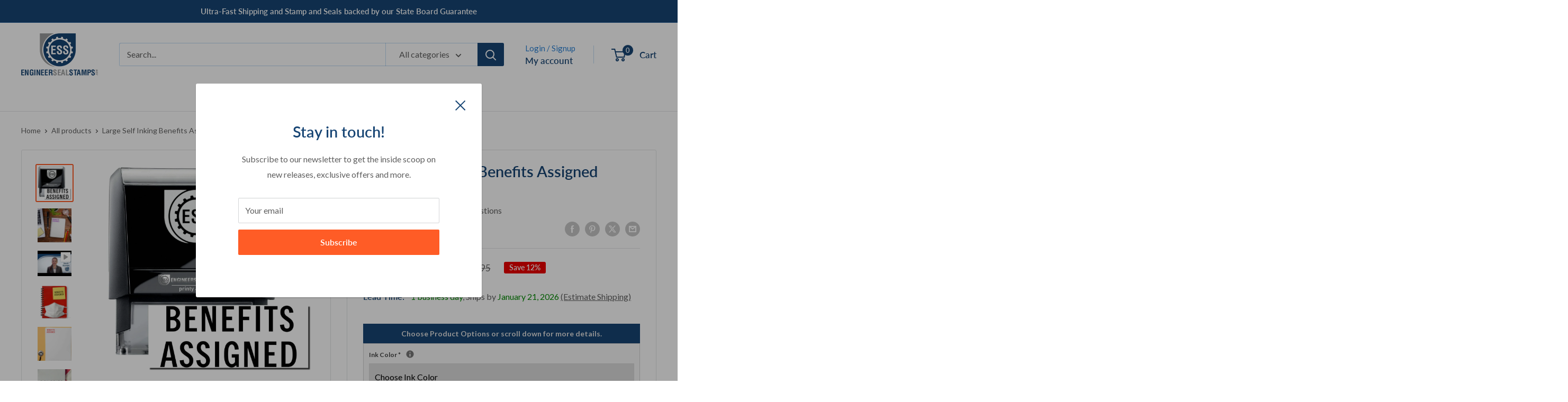

--- FILE ---
content_type: text/html; charset=utf-8
request_url: https://engineersealstamps.com/products/large-self-inking-benefits-assigned-stamp-4986s
body_size: 59605
content:
<!doctype html>

<html class="no-js" lang="en">
  <head>
<!-- Start of Booster Apps Seo-0.1--><title>Benefits Assigned Large Hand Stamp | Engineer Seal Stamps</title><meta name="description" content="Benefits Assigned stamp creates a simple option for processing files and keeping track of clients. Ideal for medical workers, social workers &amp; other employees." />
<!-- end of Booster Apps SEO -->


<!-- Google Tag Manager -->
<script>(function(w,d,s,l,i){w[l]=w[l]||[];w[l].push({'gtm.start':
new Date().getTime(),event:'gtm.js'});var f=d.getElementsByTagName(s)[0],
j=d.createElement(s),dl=l!='dataLayer'?'&l='+l:'';j.async=true;j.src=
'https://www.googletagmanager.com/gtm.js?id='+i+dl;f.parentNode.insertBefore(j,f);
})(window,document,'script','dataLayer','GTM-N78H29R');</script>
<!-- End Google Tag Manager -->
  
<!-- Google Tag Manager --> 
<script>(function(w,d,s,l,i){w[l]=w[l]||[];w[l].push({'gtm.start':
new Date().getTime(),event:'gtm.js'});var f=d.getElementsByTagName(s)[0],
j=d.createElement(s),dl=l!='dataLayer'?'&l='+l:'';j.async=true;j.src=
'https://www.googletagmanager.com/gtm.js?id='+i+dl;f.parentNode.insertBefore(j,f);
})(window,document,'script','dataLayer','GTM-PMRB9D4');</script>
<!-- End Google Tag Manager -->
    
<!-- Google Reviews --> 
<script src="https://apis.google.com/js/platform.js?onload=renderOptIn" async defer></script>

<script>
  window.renderOptIn = function() {
    window.gapi.load('surveyoptin', function() {
      window.gapi.surveyoptin.render(
        {
          // REQUIRED FIELDS
          "merchant_id": 450603921,
          "order_id": "ORDER_ID",
          "email": "CUSTOMER_EMAIL",
          "delivery_country": "COUNTRY_CODE",
          "estimated_delivery_date": "YYYY-MM-DD",

          // OPTIONAL FIELDS
          "products": [{"gtin":"GTIN1"}, {"gtin":"GTIN2"}]
        });
    });
  }
</script>
<!-- End Google Reviews --> 
<meta name="msvalidate.01" content="BB846236584787ECCE593D11A84725E0" />
<meta name="yandex-verification" content="009cb677763c00a9" />
<meta name="google-site-verification" content="HDfxnvefnvsI8xvEFxcw6-r_HyvK-ljEIfDcGWnfXbU" />
    
    <!-- Copied from XO-InsertCode Header -->
    <meta name="p:domain_verify" content="848c65491c2e0bf2a46deea58b0c4f02"/>
    <!-- Global site tag (gtag.js) - Google Analytics -->
    <script async src="https://www.googletagmanager.com/gtag/js?id=G-4RQ53Q7Z0R"></script>
    <script>
      window.dataLayer = window.dataLayer || [];
      function gtag(){dataLayer.push(arguments);}
      gtag('js', new Date()); gtag('config', 'G-4RQ53Q7Z0R');
    </script>
    <!-- End of copy -->
    
    <meta charset="utf-8">
    <meta name="viewport" content="width=device-width, initial-scale=1.0, height=device-height, minimum-scale=1.0, maximum-scale=1.0">
    <meta name="theme-color" content="#ff5c26">
<link rel="canonical" href="https://engineersealstamps.com/products/large-self-inking-benefits-assigned-stamp-4986s"><link rel="shortcut icon" href="//engineersealstamps.com/cdn/shop/files/ess-with-gear-only-v2_96x96.png?v=1619677999" type="image/png"><link rel="preload" as="style" href="//engineersealstamps.com/cdn/shop/t/59/assets/theme.css?v=38405170123206666491718969618">
    <link rel="preload" as="script" href="//engineersealstamps.com/cdn/shop/t/59/assets/theme.js?v=179432127115588637881713361685">
    <link rel="preconnect" href="https://cdn.shopify.com">
    <link rel="preconnect" href="https://fonts.shopifycdn.com">
    <link rel="dns-prefetch" href="https://productreviews.shopifycdn.com">
    <link rel="dns-prefetch" href="https://ajax.googleapis.com">
    <link rel="dns-prefetch" href="https://maps.googleapis.com">
    <link rel="dns-prefetch" href="https://maps.gstatic.com">

    <meta property="og:type" content="product">
  <meta property="og:title" content="Large Self Inking Benefits Assigned Stamp"><meta property="og:image" content="http://engineersealstamps.com/cdn/shop/products/ess-4986s-benefits-assigned-stamp-self-inking-main-image.jpg?v=1732742680">
    <meta property="og:image:secure_url" content="https://engineersealstamps.com/cdn/shop/products/ess-4986s-benefits-assigned-stamp-self-inking-main-image.jpg?v=1732742680">
    <meta property="og:image:width" content="1500">
    <meta property="og:image:height" content="1500"><meta property="product:price:amount" content="21.95">
  <meta property="product:price:currency" content="USD"><meta property="og:description" content="Benefits Assigned stamp creates a simple option for processing files and keeping track of clients. Ideal for medical workers, social workers &amp; other employees."><meta property="og:url" content="https://engineersealstamps.com/products/large-self-inking-benefits-assigned-stamp-4986s">
<meta property="og:site_name" content="Engineer Seal Stamps"><meta name="twitter:card" content="summary"><meta name="twitter:title" content="Large Self Inking Benefits Assigned Stamp">
  <meta name="twitter:description" content="Introducing the Large Self Inking Benefits Assigned Stamp - the ultimate tool for Medical Billing Specialists looking to streamline their daily tasks and improve efficiency. This stamp is designed to simplify your workload and make your job easier, so you can focus on what really matters - providing top-notch care to your patients.With the Large Self Inking Benefits Assigned Stamp, you can say goodbye to the hassle of manually writing the same information over and over again. This stamp is perfect for medical workers, social workers, and other employees who work with the general population. It&#39;s a must-have for any hospital or medical center looking to improve their document processing and client tracking.But what sets the Large Self Inking Benefits Assigned Stamp apart from others on the market? Let&#39;s take a closer look at its features and benefits: Built for">
  <meta name="twitter:image" content="https://engineersealstamps.com/cdn/shop/products/ess-4986s-benefits-assigned-stamp-self-inking-main-image_600x600_crop_center.jpg?v=1732742680">
    <link rel="preload" href="//engineersealstamps.com/cdn/fonts/lato/lato_n6.38d0e3b23b74a60f769c51d1df73fac96c580d59.woff2" as="font" type="font/woff2" crossorigin><link rel="preload" href="//engineersealstamps.com/cdn/fonts/lato/lato_n4.c3b93d431f0091c8be23185e15c9d1fee1e971c5.woff2" as="font" type="font/woff2" crossorigin><style>
  @font-face {
  font-family: Lato;
  font-weight: 600;
  font-style: normal;
  font-display: swap;
  src: url("//engineersealstamps.com/cdn/fonts/lato/lato_n6.38d0e3b23b74a60f769c51d1df73fac96c580d59.woff2") format("woff2"),
       url("//engineersealstamps.com/cdn/fonts/lato/lato_n6.3365366161bdcc36a3f97cfbb23954d8c4bf4079.woff") format("woff");
}

  @font-face {
  font-family: Lato;
  font-weight: 400;
  font-style: normal;
  font-display: swap;
  src: url("//engineersealstamps.com/cdn/fonts/lato/lato_n4.c3b93d431f0091c8be23185e15c9d1fee1e971c5.woff2") format("woff2"),
       url("//engineersealstamps.com/cdn/fonts/lato/lato_n4.d5c00c781efb195594fd2fd4ad04f7882949e327.woff") format("woff");
}

@font-face {
  font-family: Lato;
  font-weight: 600;
  font-style: normal;
  font-display: swap;
  src: url("//engineersealstamps.com/cdn/fonts/lato/lato_n6.38d0e3b23b74a60f769c51d1df73fac96c580d59.woff2") format("woff2"),
       url("//engineersealstamps.com/cdn/fonts/lato/lato_n6.3365366161bdcc36a3f97cfbb23954d8c4bf4079.woff") format("woff");
}

@font-face {
  font-family: Lato;
  font-weight: 600;
  font-style: italic;
  font-display: swap;
  src: url("//engineersealstamps.com/cdn/fonts/lato/lato_i6.ab357ee5069e0603c2899b31e2b8ae84c4a42a48.woff2") format("woff2"),
       url("//engineersealstamps.com/cdn/fonts/lato/lato_i6.3164fed79d7d987c1390528781c7c2f59ac7a746.woff") format("woff");
}


  @font-face {
  font-family: Lato;
  font-weight: 700;
  font-style: normal;
  font-display: swap;
  src: url("//engineersealstamps.com/cdn/fonts/lato/lato_n7.900f219bc7337bc57a7a2151983f0a4a4d9d5dcf.woff2") format("woff2"),
       url("//engineersealstamps.com/cdn/fonts/lato/lato_n7.a55c60751adcc35be7c4f8a0313f9698598612ee.woff") format("woff");
}

  @font-face {
  font-family: Lato;
  font-weight: 400;
  font-style: italic;
  font-display: swap;
  src: url("//engineersealstamps.com/cdn/fonts/lato/lato_i4.09c847adc47c2fefc3368f2e241a3712168bc4b6.woff2") format("woff2"),
       url("//engineersealstamps.com/cdn/fonts/lato/lato_i4.3c7d9eb6c1b0a2bf62d892c3ee4582b016d0f30c.woff") format("woff");
}

  @font-face {
  font-family: Lato;
  font-weight: 700;
  font-style: italic;
  font-display: swap;
  src: url("//engineersealstamps.com/cdn/fonts/lato/lato_i7.16ba75868b37083a879b8dd9f2be44e067dfbf92.woff2") format("woff2"),
       url("//engineersealstamps.com/cdn/fonts/lato/lato_i7.4c07c2b3b7e64ab516aa2f2081d2bb0366b9dce8.woff") format("woff");
}


  :root {
    --default-text-font-size : 15px;
    --base-text-font-size    : 16px;
    --heading-font-family    : Lato, sans-serif;
    --heading-font-weight    : 600;
    --heading-font-style     : normal;
    --text-font-family       : Lato, sans-serif;
    --text-font-weight       : 400;
    --text-font-style        : normal;
    --text-font-bolder-weight: 600;
    --text-link-decoration   : normal;

    --text-color               : #606060;
    --text-color-rgb           : 96, 96, 96;
    --heading-color            : #174574;
    --border-color             : #e1e3e4;
    --border-color-rgb         : 225, 227, 228;
    --form-border-color        : #d4d6d8;
    --accent-color             : #ff5c26;
    --accent-color-rgb         : 255, 92, 38;
    --link-color               : #ff5c26;
    --link-color-hover         : #d83600;
    --background               : #ffffff;
    --secondary-background     : #ffffff;
    --secondary-background-rgb : 255, 255, 255;
    --accent-background        : rgba(255, 92, 38, 0.08);

    --input-background: #ffffff;

    --error-color       : #ff0000;
    --error-background  : rgba(255, 0, 0, 0.07);
    --success-color     : #00aa00;
    --success-background: rgba(0, 170, 0, 0.11);

    --primary-button-background      : #ff5c26;
    --primary-button-background-rgb  : 255, 92, 38;
    --primary-button-text-color      : #ffffff;
    --secondary-button-background    : #174574;
    --secondary-button-background-rgb: 23, 69, 116;
    --secondary-button-text-color    : #ffffff;

    --header-background      : #ffffff;
    --header-text-color      : #174574;
    --header-light-text-color: #2a80d5;
    --header-border-color    : rgba(42, 128, 213, 0.3);
    --header-accent-color    : #174574;

    --footer-background-color:    #f3f5f6;
    --footer-heading-text-color:  #174574;
    --footer-body-text-color:     #303030;
    --footer-body-text-color-rgb: 48, 48, 48;
    --footer-accent-color:        #ff5c26;
    --footer-accent-color-rgb:    255, 92, 38;
    --footer-border:              none;
    
    --flickity-arrow-color: #abb1b4;--product-on-sale-accent           : #ee0000;
    --product-on-sale-accent-rgb       : 238, 0, 0;
    --product-on-sale-color            : #ffffff;
    --product-in-stock-color           : #008a00;
    --product-low-stock-color          : #ee0000;
    --product-sold-out-color           : #8a9297;
    --product-custom-label-1-background: #008a00;
    --product-custom-label-1-color     : #ffffff;
    --product-custom-label-2-background: #00a500;
    --product-custom-label-2-color     : #ffffff;
    --product-review-star-color        : #ff9800;

    --mobile-container-gutter : 20px;
    --desktop-container-gutter: 40px;

    /* Shopify related variables */
    --payment-terms-background-color: #ffffff;
  }
</style>

<script>
  // IE11 does not have support for CSS variables, so we have to polyfill them
  if (!(((window || {}).CSS || {}).supports && window.CSS.supports('(--a: 0)'))) {
    const script = document.createElement('script');
    script.type = 'text/javascript';
    script.src = 'https://cdn.jsdelivr.net/npm/css-vars-ponyfill@2';
    script.onload = function() {
      cssVars({});
    };

    document.getElementsByTagName('head')[0].appendChild(script);
  }
</script>


    <script>window.performance && window.performance.mark && window.performance.mark('shopify.content_for_header.start');</script><meta name="google-site-verification" content="RSSbnqJazYVAGT2Z0dIXLkFELi9dRNqcNJ_ZEp5MSoM">
<meta id="shopify-digital-wallet" name="shopify-digital-wallet" content="/56276517027/digital_wallets/dialog">
<meta name="shopify-checkout-api-token" content="66516c5cc29004c5241e9a854adcaab0">
<meta id="in-context-paypal-metadata" data-shop-id="56276517027" data-venmo-supported="false" data-environment="production" data-locale="en_US" data-paypal-v4="true" data-currency="USD">
<link rel="alternate" type="application/json+oembed" href="https://engineersealstamps.com/products/large-self-inking-benefits-assigned-stamp-4986s.oembed">
<script async="async" src="/checkouts/internal/preloads.js?locale=en-US"></script>
<link rel="preconnect" href="https://shop.app" crossorigin="anonymous">
<script async="async" src="https://shop.app/checkouts/internal/preloads.js?locale=en-US&shop_id=56276517027" crossorigin="anonymous"></script>
<script id="apple-pay-shop-capabilities" type="application/json">{"shopId":56276517027,"countryCode":"US","currencyCode":"USD","merchantCapabilities":["supports3DS"],"merchantId":"gid:\/\/shopify\/Shop\/56276517027","merchantName":"Engineer Seal Stamps","requiredBillingContactFields":["postalAddress","email","phone"],"requiredShippingContactFields":["postalAddress","email","phone"],"shippingType":"shipping","supportedNetworks":["visa","masterCard","amex","discover","elo","jcb"],"total":{"type":"pending","label":"Engineer Seal Stamps","amount":"1.00"},"shopifyPaymentsEnabled":true,"supportsSubscriptions":true}</script>
<script id="shopify-features" type="application/json">{"accessToken":"66516c5cc29004c5241e9a854adcaab0","betas":["rich-media-storefront-analytics"],"domain":"engineersealstamps.com","predictiveSearch":true,"shopId":56276517027,"locale":"en"}</script>
<script>var Shopify = Shopify || {};
Shopify.shop = "engineer-seal-stamps.myshopify.com";
Shopify.locale = "en";
Shopify.currency = {"active":"USD","rate":"1.0"};
Shopify.country = "US";
Shopify.theme = {"name":"ESS-2024","id":141676773616,"schema_name":"Warehouse","schema_version":"5.1.0","theme_store_id":871,"role":"main"};
Shopify.theme.handle = "null";
Shopify.theme.style = {"id":null,"handle":null};
Shopify.cdnHost = "engineersealstamps.com/cdn";
Shopify.routes = Shopify.routes || {};
Shopify.routes.root = "/";</script>
<script type="module">!function(o){(o.Shopify=o.Shopify||{}).modules=!0}(window);</script>
<script>!function(o){function n(){var o=[];function n(){o.push(Array.prototype.slice.apply(arguments))}return n.q=o,n}var t=o.Shopify=o.Shopify||{};t.loadFeatures=n(),t.autoloadFeatures=n()}(window);</script>
<script>
  window.ShopifyPay = window.ShopifyPay || {};
  window.ShopifyPay.apiHost = "shop.app\/pay";
  window.ShopifyPay.redirectState = null;
</script>
<script id="shop-js-analytics" type="application/json">{"pageType":"product"}</script>
<script defer="defer" async type="module" src="//engineersealstamps.com/cdn/shopifycloud/shop-js/modules/v2/client.init-shop-cart-sync_BApSsMSl.en.esm.js"></script>
<script defer="defer" async type="module" src="//engineersealstamps.com/cdn/shopifycloud/shop-js/modules/v2/chunk.common_CBoos6YZ.esm.js"></script>
<script type="module">
  await import("//engineersealstamps.com/cdn/shopifycloud/shop-js/modules/v2/client.init-shop-cart-sync_BApSsMSl.en.esm.js");
await import("//engineersealstamps.com/cdn/shopifycloud/shop-js/modules/v2/chunk.common_CBoos6YZ.esm.js");

  window.Shopify.SignInWithShop?.initShopCartSync?.({"fedCMEnabled":true,"windoidEnabled":true});

</script>
<script>
  window.Shopify = window.Shopify || {};
  if (!window.Shopify.featureAssets) window.Shopify.featureAssets = {};
  window.Shopify.featureAssets['shop-js'] = {"shop-cart-sync":["modules/v2/client.shop-cart-sync_DJczDl9f.en.esm.js","modules/v2/chunk.common_CBoos6YZ.esm.js"],"init-fed-cm":["modules/v2/client.init-fed-cm_BzwGC0Wi.en.esm.js","modules/v2/chunk.common_CBoos6YZ.esm.js"],"init-windoid":["modules/v2/client.init-windoid_BS26ThXS.en.esm.js","modules/v2/chunk.common_CBoos6YZ.esm.js"],"init-shop-email-lookup-coordinator":["modules/v2/client.init-shop-email-lookup-coordinator_DFwWcvrS.en.esm.js","modules/v2/chunk.common_CBoos6YZ.esm.js"],"shop-cash-offers":["modules/v2/client.shop-cash-offers_DthCPNIO.en.esm.js","modules/v2/chunk.common_CBoos6YZ.esm.js","modules/v2/chunk.modal_Bu1hFZFC.esm.js"],"shop-button":["modules/v2/client.shop-button_D_JX508o.en.esm.js","modules/v2/chunk.common_CBoos6YZ.esm.js"],"shop-toast-manager":["modules/v2/client.shop-toast-manager_tEhgP2F9.en.esm.js","modules/v2/chunk.common_CBoos6YZ.esm.js"],"avatar":["modules/v2/client.avatar_BTnouDA3.en.esm.js"],"pay-button":["modules/v2/client.pay-button_BuNmcIr_.en.esm.js","modules/v2/chunk.common_CBoos6YZ.esm.js"],"init-shop-cart-sync":["modules/v2/client.init-shop-cart-sync_BApSsMSl.en.esm.js","modules/v2/chunk.common_CBoos6YZ.esm.js"],"shop-login-button":["modules/v2/client.shop-login-button_DwLgFT0K.en.esm.js","modules/v2/chunk.common_CBoos6YZ.esm.js","modules/v2/chunk.modal_Bu1hFZFC.esm.js"],"init-customer-accounts-sign-up":["modules/v2/client.init-customer-accounts-sign-up_TlVCiykN.en.esm.js","modules/v2/client.shop-login-button_DwLgFT0K.en.esm.js","modules/v2/chunk.common_CBoos6YZ.esm.js","modules/v2/chunk.modal_Bu1hFZFC.esm.js"],"init-shop-for-new-customer-accounts":["modules/v2/client.init-shop-for-new-customer-accounts_DrjXSI53.en.esm.js","modules/v2/client.shop-login-button_DwLgFT0K.en.esm.js","modules/v2/chunk.common_CBoos6YZ.esm.js","modules/v2/chunk.modal_Bu1hFZFC.esm.js"],"init-customer-accounts":["modules/v2/client.init-customer-accounts_C0Oh2ljF.en.esm.js","modules/v2/client.shop-login-button_DwLgFT0K.en.esm.js","modules/v2/chunk.common_CBoos6YZ.esm.js","modules/v2/chunk.modal_Bu1hFZFC.esm.js"],"shop-follow-button":["modules/v2/client.shop-follow-button_C5D3XtBb.en.esm.js","modules/v2/chunk.common_CBoos6YZ.esm.js","modules/v2/chunk.modal_Bu1hFZFC.esm.js"],"checkout-modal":["modules/v2/client.checkout-modal_8TC_1FUY.en.esm.js","modules/v2/chunk.common_CBoos6YZ.esm.js","modules/v2/chunk.modal_Bu1hFZFC.esm.js"],"lead-capture":["modules/v2/client.lead-capture_D-pmUjp9.en.esm.js","modules/v2/chunk.common_CBoos6YZ.esm.js","modules/v2/chunk.modal_Bu1hFZFC.esm.js"],"shop-login":["modules/v2/client.shop-login_BmtnoEUo.en.esm.js","modules/v2/chunk.common_CBoos6YZ.esm.js","modules/v2/chunk.modal_Bu1hFZFC.esm.js"],"payment-terms":["modules/v2/client.payment-terms_BHOWV7U_.en.esm.js","modules/v2/chunk.common_CBoos6YZ.esm.js","modules/v2/chunk.modal_Bu1hFZFC.esm.js"]};
</script>
<script>(function() {
  var isLoaded = false;
  function asyncLoad() {
    if (isLoaded) return;
    isLoaded = true;
    var urls = ["https:\/\/formbuilder.hulkapps.com\/skeletopapp.js?shop=engineer-seal-stamps.myshopify.com","https:\/\/chimpstatic.com\/mcjs-connected\/js\/users\/b536b5e600c964c0dd22ce8e7\/4ab51f1dab617d8e1fbae3023.js?shop=engineer-seal-stamps.myshopify.com","https:\/\/metashop.dolphinsuite.com\/ow_static\/plugins\/biolink\/js\/clicktracking.js?t=1703698867\u0026shop=engineer-seal-stamps.myshopify.com"];
    for (var i = 0; i < urls.length; i++) {
      var s = document.createElement('script');
      s.type = 'text/javascript';
      s.async = true;
      s.src = urls[i];
      var x = document.getElementsByTagName('script')[0];
      x.parentNode.insertBefore(s, x);
    }
  };
  if(window.attachEvent) {
    window.attachEvent('onload', asyncLoad);
  } else {
    window.addEventListener('load', asyncLoad, false);
  }
})();</script>
<script id="__st">var __st={"a":56276517027,"offset":-18000,"reqid":"52807076-5d6c-4a53-9579-7b441264ff2c-1768925211","pageurl":"engineersealstamps.com\/products\/large-self-inking-benefits-assigned-stamp-4986s","u":"91e9b6f0be38","p":"product","rtyp":"product","rid":6805064319139};</script>
<script>window.ShopifyPaypalV4VisibilityTracking = true;</script>
<script id="captcha-bootstrap">!function(){'use strict';const t='contact',e='account',n='new_comment',o=[[t,t],['blogs',n],['comments',n],[t,'customer']],c=[[e,'customer_login'],[e,'guest_login'],[e,'recover_customer_password'],[e,'create_customer']],r=t=>t.map((([t,e])=>`form[action*='/${t}']:not([data-nocaptcha='true']) input[name='form_type'][value='${e}']`)).join(','),a=t=>()=>t?[...document.querySelectorAll(t)].map((t=>t.form)):[];function s(){const t=[...o],e=r(t);return a(e)}const i='password',u='form_key',d=['recaptcha-v3-token','g-recaptcha-response','h-captcha-response',i],f=()=>{try{return window.sessionStorage}catch{return}},m='__shopify_v',_=t=>t.elements[u];function p(t,e,n=!1){try{const o=window.sessionStorage,c=JSON.parse(o.getItem(e)),{data:r}=function(t){const{data:e,action:n}=t;return t[m]||n?{data:e,action:n}:{data:t,action:n}}(c);for(const[e,n]of Object.entries(r))t.elements[e]&&(t.elements[e].value=n);n&&o.removeItem(e)}catch(o){console.error('form repopulation failed',{error:o})}}const l='form_type',E='cptcha';function T(t){t.dataset[E]=!0}const w=window,h=w.document,L='Shopify',v='ce_forms',y='captcha';let A=!1;((t,e)=>{const n=(g='f06e6c50-85a8-45c8-87d0-21a2b65856fe',I='https://cdn.shopify.com/shopifycloud/storefront-forms-hcaptcha/ce_storefront_forms_captcha_hcaptcha.v1.5.2.iife.js',D={infoText:'Protected by hCaptcha',privacyText:'Privacy',termsText:'Terms'},(t,e,n)=>{const o=w[L][v],c=o.bindForm;if(c)return c(t,g,e,D).then(n);var r;o.q.push([[t,g,e,D],n]),r=I,A||(h.body.append(Object.assign(h.createElement('script'),{id:'captcha-provider',async:!0,src:r})),A=!0)});var g,I,D;w[L]=w[L]||{},w[L][v]=w[L][v]||{},w[L][v].q=[],w[L][y]=w[L][y]||{},w[L][y].protect=function(t,e){n(t,void 0,e),T(t)},Object.freeze(w[L][y]),function(t,e,n,w,h,L){const[v,y,A,g]=function(t,e,n){const i=e?o:[],u=t?c:[],d=[...i,...u],f=r(d),m=r(i),_=r(d.filter((([t,e])=>n.includes(e))));return[a(f),a(m),a(_),s()]}(w,h,L),I=t=>{const e=t.target;return e instanceof HTMLFormElement?e:e&&e.form},D=t=>v().includes(t);t.addEventListener('submit',(t=>{const e=I(t);if(!e)return;const n=D(e)&&!e.dataset.hcaptchaBound&&!e.dataset.recaptchaBound,o=_(e),c=g().includes(e)&&(!o||!o.value);(n||c)&&t.preventDefault(),c&&!n&&(function(t){try{if(!f())return;!function(t){const e=f();if(!e)return;const n=_(t);if(!n)return;const o=n.value;o&&e.removeItem(o)}(t);const e=Array.from(Array(32),(()=>Math.random().toString(36)[2])).join('');!function(t,e){_(t)||t.append(Object.assign(document.createElement('input'),{type:'hidden',name:u})),t.elements[u].value=e}(t,e),function(t,e){const n=f();if(!n)return;const o=[...t.querySelectorAll(`input[type='${i}']`)].map((({name:t})=>t)),c=[...d,...o],r={};for(const[a,s]of new FormData(t).entries())c.includes(a)||(r[a]=s);n.setItem(e,JSON.stringify({[m]:1,action:t.action,data:r}))}(t,e)}catch(e){console.error('failed to persist form',e)}}(e),e.submit())}));const S=(t,e)=>{t&&!t.dataset[E]&&(n(t,e.some((e=>e===t))),T(t))};for(const o of['focusin','change'])t.addEventListener(o,(t=>{const e=I(t);D(e)&&S(e,y())}));const B=e.get('form_key'),M=e.get(l),P=B&&M;t.addEventListener('DOMContentLoaded',(()=>{const t=y();if(P)for(const e of t)e.elements[l].value===M&&p(e,B);[...new Set([...A(),...v().filter((t=>'true'===t.dataset.shopifyCaptcha))])].forEach((e=>S(e,t)))}))}(h,new URLSearchParams(w.location.search),n,t,e,['guest_login'])})(!0,!0)}();</script>
<script integrity="sha256-4kQ18oKyAcykRKYeNunJcIwy7WH5gtpwJnB7kiuLZ1E=" data-source-attribution="shopify.loadfeatures" defer="defer" src="//engineersealstamps.com/cdn/shopifycloud/storefront/assets/storefront/load_feature-a0a9edcb.js" crossorigin="anonymous"></script>
<script crossorigin="anonymous" defer="defer" src="//engineersealstamps.com/cdn/shopifycloud/storefront/assets/shopify_pay/storefront-65b4c6d7.js?v=20250812"></script>
<script data-source-attribution="shopify.dynamic_checkout.dynamic.init">var Shopify=Shopify||{};Shopify.PaymentButton=Shopify.PaymentButton||{isStorefrontPortableWallets:!0,init:function(){window.Shopify.PaymentButton.init=function(){};var t=document.createElement("script");t.src="https://engineersealstamps.com/cdn/shopifycloud/portable-wallets/latest/portable-wallets.en.js",t.type="module",document.head.appendChild(t)}};
</script>
<script data-source-attribution="shopify.dynamic_checkout.buyer_consent">
  function portableWalletsHideBuyerConsent(e){var t=document.getElementById("shopify-buyer-consent"),n=document.getElementById("shopify-subscription-policy-button");t&&n&&(t.classList.add("hidden"),t.setAttribute("aria-hidden","true"),n.removeEventListener("click",e))}function portableWalletsShowBuyerConsent(e){var t=document.getElementById("shopify-buyer-consent"),n=document.getElementById("shopify-subscription-policy-button");t&&n&&(t.classList.remove("hidden"),t.removeAttribute("aria-hidden"),n.addEventListener("click",e))}window.Shopify?.PaymentButton&&(window.Shopify.PaymentButton.hideBuyerConsent=portableWalletsHideBuyerConsent,window.Shopify.PaymentButton.showBuyerConsent=portableWalletsShowBuyerConsent);
</script>
<script data-source-attribution="shopify.dynamic_checkout.cart.bootstrap">document.addEventListener("DOMContentLoaded",(function(){function t(){return document.querySelector("shopify-accelerated-checkout-cart, shopify-accelerated-checkout")}if(t())Shopify.PaymentButton.init();else{new MutationObserver((function(e,n){t()&&(Shopify.PaymentButton.init(),n.disconnect())})).observe(document.body,{childList:!0,subtree:!0})}}));
</script>
<link id="shopify-accelerated-checkout-styles" rel="stylesheet" media="screen" href="https://engineersealstamps.com/cdn/shopifycloud/portable-wallets/latest/accelerated-checkout-backwards-compat.css" crossorigin="anonymous">
<style id="shopify-accelerated-checkout-cart">
        #shopify-buyer-consent {
  margin-top: 1em;
  display: inline-block;
  width: 100%;
}

#shopify-buyer-consent.hidden {
  display: none;
}

#shopify-subscription-policy-button {
  background: none;
  border: none;
  padding: 0;
  text-decoration: underline;
  font-size: inherit;
  cursor: pointer;
}

#shopify-subscription-policy-button::before {
  box-shadow: none;
}

      </style>

<script>window.performance && window.performance.mark && window.performance.mark('shopify.content_for_header.end');</script>

    <link rel="stylesheet" href="//engineersealstamps.com/cdn/shop/t/59/assets/theme.css?v=38405170123206666491718969618">

    
  <script type="application/ld+json">
  {
    "@context": "https://schema.org",
    "@type": "Product",
    "productID": 6805064319139,
    "offers": [{
          "@type": "Offer",
          "name": "Default Title",
          "availability":"https://schema.org/InStock",
          "price": 21.95,
          "priceCurrency": "USD",
          "priceValidUntil": "2026-01-30","sku": "4986S",
            "gtin12": "651402578514",
          "url": "/products/large-self-inking-benefits-assigned-stamp-4986s?variant=40067805249699"
        }
],"aggregateRating": {
        "@type": "AggregateRating",
        "ratingValue": "4.67",
        "reviewCount": "3",
        "worstRating": "1.0",
        "bestRating": "5.0"
      },"brand": {
      "@type": "Brand",
      "name": "Trodat"
    },
    "name": "Large Self Inking Benefits Assigned Stamp",
    "description": "Introducing the Large Self Inking Benefits Assigned Stamp - the ultimate tool for Medical Billing Specialists looking to streamline their daily tasks and improve efficiency. This stamp is designed to simplify your workload and make your job easier, so you can focus on what really matters - providing top-notch care to your patients.With the Large Self Inking Benefits Assigned Stamp, you can say goodbye to the hassle of manually writing the same information over and over again. This stamp is perfect for medical workers, social workers, and other employees who work with the general population. It's a must-have for any hospital or medical center looking to improve their document processing and client tracking.But what sets the Large Self Inking Benefits Assigned Stamp apart from others on the market? Let's take a closer look at its features and benefits:\nBuilt for frequent use, this stamp is durable and long-lasting, making it a reliable tool for your daily tasks.\nThe built-in ink pad is replaceable and reinkable, so you can choose from 11 different ink colors to suit your preferences.\nThe clear mount bottom allows for precise stamping, ensuring a clean and mess-free experience every time.\nThe size of the impression measures approximately 7\/8\" tall by 2-1\/4\" wide, making it large enough to grab attention and leave a lasting impression.\nThe rectangular imprint is perfect for stamping on documents, files, and other paperwork.\nThe self-inking design allows for quick and repetitive stamping, saving you time and effort.\nWhen the ink starts running low, simply reink the stamp or replace the ink pad for continuous use.\nThe stamp works in a press and print manner, making it easy for anyone to use without any special skills or training.\nWith up to 5,000-10,000 impressions before re-inking, this stamp is a cost-effective choice for repetitive tasks.\nThe clear base allows you to easily line up the stamp before printing, ensuring a perfect impression every time.\nStamps save time by eliminating the need to write the same information repeatedly.\nThey ensure uniformity in documents, giving your paperwork a professional and consistent appearance.\nStamps are an economical choice, as they can be used thousands of times before needing any replacement.\nThey are user-friendly and require no special skills or training, making them accessible to everyone.\nDon't waste any more time writing the same information over and over again. Upgrade to the Large Self Inking Benefits Assigned Stamp and experience the benefits of efficient and organized document processing. Order yours today and see the difference it can make in your daily tasks as a Medical Billing Specialist.",
    "category": "Stock Stamp",
    "url": "/products/large-self-inking-benefits-assigned-stamp-4986s",
    "sku": "4986S",
    "image": {
      "@type": "ImageObject",
      "url": "https://engineersealstamps.com/cdn/shop/products/ess-4986s-benefits-assigned-stamp-self-inking-main-image.jpg?v=1732742680&width=1024",
      "image": "https://engineersealstamps.com/cdn/shop/products/ess-4986s-benefits-assigned-stamp-self-inking-main-image.jpg?v=1732742680&width=1024",
      "name": "A self-inking stamp with a stamped image showing how the text BENEFITS ASSIGNED in a large font is displayed by it after stamping.",
      "width": "1024",
      "height": "1024"
    }
  }
  </script>



  <script type="application/ld+json">
  {
    "@context": "https://schema.org",
    "@type": "BreadcrumbList",
  "itemListElement": [{
      "@type": "ListItem",
      "position": 1,
      "name": "Home",
      "item": "https://engineersealstamps.com"
    },{
          "@type": "ListItem",
          "position": 2,
          "name": "Large Self Inking Benefits Assigned Stamp",
          "item": "https://engineersealstamps.com/products/large-self-inking-benefits-assigned-stamp-4986s"
        }]
  }
  </script>



    <script>
      // This allows to expose several variables to the global scope, to be used in scripts
      window.theme = {
        pageType: "product",
        cartCount: 0,
        moneyFormat: "${{amount}}",
        moneyWithCurrencyFormat: "${{amount}} USD",
        currencyCodeEnabled: false,
        showDiscount: true,
        discountMode: "percentage",
        cartType: "page"
      };

      window.routes = {
        rootUrl: "\/",
        rootUrlWithoutSlash: '',
        cartUrl: "\/cart",
        cartAddUrl: "\/cart\/add",
        cartChangeUrl: "\/cart\/change",
        searchUrl: "\/search",
        productRecommendationsUrl: "\/recommendations\/products"
      };

      window.languages = {
        productRegularPrice: "Regular price",
        productSalePrice: "Sale price",
        collectionOnSaleLabel: "Save {{savings}}",
        productFormUnavailable: "Unavailable",
        productFormAddToCart: "Add to cart",
        productFormPreOrder: "Pre-order",
        productFormSoldOut: "Sold out",
        productAdded: "Product has been added to your cart",
        productAddedShort: "Added!",
        shippingEstimatorNoResults: "No shipping could be found for your address.",
        shippingEstimatorOneResult: "There is one shipping rate for your address:",
        shippingEstimatorMultipleResults: "There are {{count}} shipping rates for your address:",
        shippingEstimatorErrors: "There are some errors:"
      };

      document.documentElement.className = document.documentElement.className.replace('no-js', 'js');
    </script><script> 
        window.leadTime = 1; 
      </script>
      <script src="//engineersealstamps.com/cdn/shop/t/59/assets/leadtime.js?v=179680239779562949751718982137" defer></script><script src="//engineersealstamps.com/cdn/shop/t/59/assets/theme.js?v=179432127115588637881713361685" defer></script>
    <script src="//engineersealstamps.com/cdn/shop/t/59/assets/custom.js?v=95170519514966879511714040935" defer></script><script>
        (function () {
          window.onpageshow = function() {
            // We force re-freshing the cart content onpageshow, as most browsers will serve a cache copy when hitting the
            // back button, which cause staled data
            document.documentElement.dispatchEvent(new CustomEvent('cart:refresh', {
              bubbles: true,
              detail: {scrollToTop: false}
            }));
          };
        })();
      </script><link href='https://fonts.googleapis.com/css?family=Lato:300,400,700,900|Manjari:400,700|Nunito:300,400,600,700,800|Roboto:300,400,500,700,900&display=swap' rel='stylesheet'>
                                   <link rel='stylesheet' href='https://reorder-master.hulkapps.com/css/re-order.css?v=2024-05-08 07:49:01'>
  <link href="//engineersealstamps.com/cdn/shop/t/59/assets/sw_default.css?v=162546822600045358321756584719" rel="stylesheet" type="text/css" media="all" /><!-- BEGIN app block: shopify://apps/unicorn-geo-blocker/blocks/geo_blocker/ea7b18b2-18d1-45fb-8857-35fb30442811 -->
        <script>window['_fc4bdbe940']=window.performance.getEntriesByName.bind(window.performance);window.gbfwbcrs=[1];</script>
        <script src="https://engineersealstamps.com/tools/_?_t=product" fetchpriority="high" onerror="(function(el){try{var entry=window['_fc4bdbe940'](el.src)[0];console.log(entry);window.gbfwbcrs=[entry.responseStatus,entry.connectStart,entry.duration,entry.fetchStart,entry.responseEnd,entry.startTime,Date.now()];window['_238cf6de18']=entry?((entry.responseStatus!==0&&entry.responseStatus!==undefined)?+[403,404,499,500,502,503,504].includes(entry.responseStatus):+((entry.serverTiming&&entry.serverTiming.length)||((entry.duration>0&&entry.connectStart<35&&entry.fetchStart<35)||(entry.responseEnd<35&&entry.responseEnd>entry.startTime))||((entry.connectStart===0&&entry.duration===0)&&(entry.fetchStart===entry.responseEnd&&entry.responseEnd===entry.startTime)&&(entry.fetchStart>0&&entry.responseEnd<30)))):0;}catch(e){window['_238cf6de18']=0;window.gbfwbcrs=[602];}})(this)"></script>
<!-- END app block --><!-- BEGIN app block: shopify://apps/judge-me-reviews/blocks/judgeme_core/61ccd3b1-a9f2-4160-9fe9-4fec8413e5d8 --><!-- Start of Judge.me Core -->






<link rel="dns-prefetch" href="https://cdnwidget.judge.me">
<link rel="dns-prefetch" href="https://cdn.judge.me">
<link rel="dns-prefetch" href="https://cdn1.judge.me">
<link rel="dns-prefetch" href="https://api.judge.me">

<script data-cfasync='false' class='jdgm-settings-script'>window.jdgmSettings={"pagination":5,"disable_web_reviews":false,"badge_no_review_text":"No reviews","badge_n_reviews_text":"{{ n }} review/reviews","hide_badge_preview_if_no_reviews":false,"badge_hide_text":false,"enforce_center_preview_badge":false,"widget_title":"Customer Reviews","widget_open_form_text":"Write a review","widget_close_form_text":"Cancel review","widget_refresh_page_text":"Refresh page","widget_summary_text":"Based on {{ number_of_reviews }} review/reviews","widget_no_review_text":"Be the first to write a review","widget_name_field_text":"Display name","widget_verified_name_field_text":"Verified Name (public)","widget_name_placeholder_text":"Display name","widget_required_field_error_text":"This field is required.","widget_email_field_text":"Email address","widget_verified_email_field_text":"Verified Email (private, can not be edited)","widget_email_placeholder_text":"Your email address","widget_email_field_error_text":"Please enter a valid email address.","widget_rating_field_text":"Rating","widget_review_title_field_text":"Review Title","widget_review_title_placeholder_text":"Give your review a title","widget_review_body_field_text":"Review content","widget_review_body_placeholder_text":"Start writing here...","widget_pictures_field_text":"Picture/Video (optional)","widget_submit_review_text":"Submit Review","widget_submit_verified_review_text":"Submit Verified Review","widget_submit_success_msg_with_auto_publish":"Thank you! Please refresh the page in a few moments to see your review. You can remove or edit your review by logging into \u003ca href='https://judge.me/login' target='_blank' rel='nofollow noopener'\u003eJudge.me\u003c/a\u003e","widget_submit_success_msg_no_auto_publish":"Thank you! Your review will be published as soon as it is approved by the shop admin. You can remove or edit your review by logging into \u003ca href='https://judge.me/login' target='_blank' rel='nofollow noopener'\u003eJudge.me\u003c/a\u003e","widget_show_default_reviews_out_of_total_text":"Showing {{ n_reviews_shown }} out of {{ n_reviews }} reviews.","widget_show_all_link_text":"Show all","widget_show_less_link_text":"Show less","widget_author_said_text":"{{ reviewer_name }} said:","widget_days_text":"{{ n }} days ago","widget_weeks_text":"{{ n }} week/weeks ago","widget_months_text":"{{ n }} month/months ago","widget_years_text":"{{ n }} year/years ago","widget_yesterday_text":"Yesterday","widget_today_text":"Today","widget_replied_text":"\u003e\u003e {{ shop_name }} replied:","widget_read_more_text":"Read more","widget_reviewer_name_as_initial":"last_initial","widget_rating_filter_color":"","widget_rating_filter_see_all_text":"See all reviews","widget_sorting_most_recent_text":"Most Recent","widget_sorting_highest_rating_text":"Highest Rating","widget_sorting_lowest_rating_text":"Lowest Rating","widget_sorting_with_pictures_text":"Only Pictures","widget_sorting_most_helpful_text":"Most Helpful","widget_open_question_form_text":"Ask a question","widget_reviews_subtab_text":"Reviews","widget_questions_subtab_text":"Questions","widget_question_label_text":"Question","widget_answer_label_text":"Answer","widget_question_placeholder_text":"Write your question here","widget_submit_question_text":"Submit Question","widget_question_submit_success_text":"Thank you for your question! We will notify you once it gets answered.","verified_badge_text":"Verified","verified_badge_bg_color":"","verified_badge_text_color":"","verified_badge_placement":"left-of-reviewer-name","widget_review_max_height":"","widget_hide_border":false,"widget_social_share":false,"widget_thumb":false,"widget_review_location_show":false,"widget_location_format":"country_iso_code","all_reviews_include_out_of_store_products":true,"all_reviews_out_of_store_text":"(out of store)","all_reviews_pagination":100,"all_reviews_product_name_prefix_text":"about","enable_review_pictures":true,"enable_question_anwser":true,"widget_theme":"leex","review_date_format":"mm/dd/yyyy","default_sort_method":"most-recent","widget_product_reviews_subtab_text":"Product Reviews","widget_shop_reviews_subtab_text":"Shop Reviews","widget_other_products_reviews_text":"Reviews for other products","widget_store_reviews_subtab_text":"Store reviews","widget_no_store_reviews_text":"This store hasn't received any reviews yet","widget_web_restriction_product_reviews_text":"This product hasn't received any reviews yet","widget_no_items_text":"No items found","widget_show_more_text":"Show more","widget_write_a_store_review_text":"Write a Store Review","widget_other_languages_heading":"Reviews in Other Languages","widget_translate_review_text":"Translate review to {{ language }}","widget_translating_review_text":"Translating...","widget_show_original_translation_text":"Show original ({{ language }})","widget_translate_review_failed_text":"Review couldn't be translated.","widget_translate_review_retry_text":"Retry","widget_translate_review_try_again_later_text":"Try again later","show_product_url_for_grouped_product":false,"widget_sorting_pictures_first_text":"Pictures First","show_pictures_on_all_rev_page_mobile":false,"show_pictures_on_all_rev_page_desktop":false,"floating_tab_hide_mobile_install_preference":false,"floating_tab_button_name":"★ Reviews","floating_tab_title":"Let customers speak for us","floating_tab_button_color":"","floating_tab_button_background_color":"","floating_tab_url":"","floating_tab_url_enabled":false,"floating_tab_tab_style":"text","all_reviews_text_badge_text":"Customers rate us {{ shop.metafields.judgeme.all_reviews_rating | round: 1 }}/5 based on {{ shop.metafields.judgeme.all_reviews_count }} reviews.","all_reviews_text_badge_text_branded_style":"{{ shop.metafields.judgeme.all_reviews_rating | round: 1 }} out of 5 stars based on {{ shop.metafields.judgeme.all_reviews_count }} reviews","is_all_reviews_text_badge_a_link":false,"show_stars_for_all_reviews_text_badge":false,"all_reviews_text_badge_url":"","all_reviews_text_style":"text","all_reviews_text_color_style":"judgeme_brand_color","all_reviews_text_color":"#108474","all_reviews_text_show_jm_brand":true,"featured_carousel_show_header":true,"featured_carousel_title":"Let customers speak for us","testimonials_carousel_title":"Customers are saying","videos_carousel_title":"Real customer stories","cards_carousel_title":"Customers are saying","featured_carousel_count_text":"from {{ n }} reviews","featured_carousel_add_link_to_all_reviews_page":false,"featured_carousel_url":"","featured_carousel_show_images":true,"featured_carousel_autoslide_interval":10,"featured_carousel_arrows_on_the_sides":true,"featured_carousel_height":400,"featured_carousel_width":100,"featured_carousel_image_size":0,"featured_carousel_image_height":250,"featured_carousel_arrow_color":"#eaeaea","verified_count_badge_style":"vintage","verified_count_badge_orientation":"horizontal","verified_count_badge_color_style":"judgeme_brand_color","verified_count_badge_color":"#108474","is_verified_count_badge_a_link":false,"verified_count_badge_url":"","verified_count_badge_show_jm_brand":true,"widget_rating_preset_default":5,"widget_first_sub_tab":"product-reviews","widget_show_histogram":true,"widget_histogram_use_custom_color":false,"widget_pagination_use_custom_color":false,"widget_star_use_custom_color":false,"widget_verified_badge_use_custom_color":false,"widget_write_review_use_custom_color":false,"picture_reminder_submit_button":"Upload Pictures","enable_review_videos":true,"mute_video_by_default":true,"widget_sorting_videos_first_text":"Videos First","widget_review_pending_text":"Pending","featured_carousel_items_for_large_screen":4,"social_share_options_order":"Facebook,Twitter,LinkedIn","remove_microdata_snippet":false,"disable_json_ld":false,"enable_json_ld_products":false,"preview_badge_show_question_text":true,"preview_badge_no_question_text":"No questions","preview_badge_n_question_text":"{{ number_of_questions }} question/questions","qa_badge_show_icon":false,"qa_badge_position":"same-row","remove_judgeme_branding":false,"widget_add_search_bar":false,"widget_search_bar_placeholder":"Search","widget_sorting_verified_only_text":"Verified only","featured_carousel_theme":"default","featured_carousel_show_rating":true,"featured_carousel_show_title":true,"featured_carousel_show_body":true,"featured_carousel_show_date":false,"featured_carousel_show_reviewer":true,"featured_carousel_show_product":false,"featured_carousel_header_background_color":"#108474","featured_carousel_header_text_color":"#ffffff","featured_carousel_name_product_separator":"reviewed","featured_carousel_full_star_background":"#f3d936","featured_carousel_empty_star_background":"#dadada","featured_carousel_vertical_theme_background":"#f9fafb","featured_carousel_verified_badge_enable":false,"featured_carousel_verified_badge_color":"#108474","featured_carousel_border_style":"round","featured_carousel_review_line_length_limit":3,"featured_carousel_more_reviews_button_text":"Read more reviews","featured_carousel_view_product_button_text":"View product","all_reviews_page_load_reviews_on":"scroll","all_reviews_page_load_more_text":"Load More Reviews","disable_fb_tab_reviews":false,"enable_ajax_cdn_cache":false,"widget_public_name_text":"displayed publicly like","default_reviewer_name":"John Smith","default_reviewer_name_has_non_latin":true,"widget_reviewer_anonymous":"Anonymous","medals_widget_title":"Judge.me Review Medals","medals_widget_background_color":"#f9fafb","medals_widget_position":"footer_all_pages","medals_widget_border_color":"#f9fafb","medals_widget_verified_text_position":"left","medals_widget_use_monochromatic_version":false,"medals_widget_elements_color":"#108474","show_reviewer_avatar":true,"widget_invalid_yt_video_url_error_text":"Not a YouTube video URL","widget_max_length_field_error_text":"Please enter no more than {0} characters.","widget_show_country_flag":false,"widget_show_collected_via_shop_app":true,"widget_verified_by_shop_badge_style":"light","widget_verified_by_shop_text":"Verified by Shop","widget_show_photo_gallery":false,"widget_load_with_code_splitting":true,"widget_ugc_install_preference":false,"widget_ugc_title":"Made by us, Shared by you","widget_ugc_subtitle":"Tag us to see your picture featured in our page","widget_ugc_arrows_color":"#ffffff","widget_ugc_primary_button_text":"Buy Now","widget_ugc_primary_button_background_color":"#108474","widget_ugc_primary_button_text_color":"#ffffff","widget_ugc_primary_button_border_width":"0","widget_ugc_primary_button_border_style":"none","widget_ugc_primary_button_border_color":"#108474","widget_ugc_primary_button_border_radius":"25","widget_ugc_secondary_button_text":"Load More","widget_ugc_secondary_button_background_color":"#ffffff","widget_ugc_secondary_button_text_color":"#108474","widget_ugc_secondary_button_border_width":"2","widget_ugc_secondary_button_border_style":"solid","widget_ugc_secondary_button_border_color":"#108474","widget_ugc_secondary_button_border_radius":"25","widget_ugc_reviews_button_text":"View Reviews","widget_ugc_reviews_button_background_color":"#ffffff","widget_ugc_reviews_button_text_color":"#108474","widget_ugc_reviews_button_border_width":"2","widget_ugc_reviews_button_border_style":"solid","widget_ugc_reviews_button_border_color":"#108474","widget_ugc_reviews_button_border_radius":"25","widget_ugc_reviews_button_link_to":"judgeme-reviews-page","widget_ugc_show_post_date":true,"widget_ugc_max_width":"800","widget_rating_metafield_value_type":true,"widget_primary_color":"#108474","widget_enable_secondary_color":false,"widget_secondary_color":"#edf5f5","widget_summary_average_rating_text":"{{ average_rating }} out of 5","widget_media_grid_title":"Customer photos \u0026 videos","widget_media_grid_see_more_text":"See more","widget_round_style":false,"widget_show_product_medals":true,"widget_verified_by_judgeme_text":"Verified by Judge.me","widget_show_store_medals":true,"widget_verified_by_judgeme_text_in_store_medals":"Verified by Judge.me","widget_media_field_exceed_quantity_message":"Sorry, we can only accept {{ max_media }} for one review.","widget_media_field_exceed_limit_message":"{{ file_name }} is too large, please select a {{ media_type }} less than {{ size_limit }}MB.","widget_review_submitted_text":"Review Submitted!","widget_question_submitted_text":"Question Submitted!","widget_close_form_text_question":"Cancel","widget_write_your_answer_here_text":"Write your answer here","widget_enabled_branded_link":true,"widget_show_collected_by_judgeme":false,"widget_reviewer_name_color":"","widget_write_review_text_color":"","widget_write_review_bg_color":"","widget_collected_by_judgeme_text":"collected by Judge.me","widget_pagination_type":"standard","widget_load_more_text":"Load More","widget_load_more_color":"#108474","widget_full_review_text":"Full Review","widget_read_more_reviews_text":"Read More Reviews","widget_read_questions_text":"Read Questions","widget_questions_and_answers_text":"Questions \u0026 Answers","widget_verified_by_text":"Verified by","widget_verified_text":"Verified","widget_number_of_reviews_text":"{{ number_of_reviews }} reviews","widget_back_button_text":"Back","widget_next_button_text":"Next","widget_custom_forms_filter_button":"Filters","custom_forms_style":"vertical","widget_show_review_information":false,"how_reviews_are_collected":"How reviews are collected?","widget_show_review_keywords":false,"widget_gdpr_statement":"How we use your data: We'll only contact you about the review you left, and only if necessary. By submitting your review, you agree to Judge.me's \u003ca href='https://judge.me/terms' target='_blank' rel='nofollow noopener'\u003eterms\u003c/a\u003e, \u003ca href='https://judge.me/privacy' target='_blank' rel='nofollow noopener'\u003eprivacy\u003c/a\u003e and \u003ca href='https://judge.me/content-policy' target='_blank' rel='nofollow noopener'\u003econtent\u003c/a\u003e policies.","widget_multilingual_sorting_enabled":false,"widget_translate_review_content_enabled":false,"widget_translate_review_content_method":"manual","popup_widget_review_selection":"automatically_with_pictures","popup_widget_round_border_style":true,"popup_widget_show_title":true,"popup_widget_show_body":true,"popup_widget_show_reviewer":false,"popup_widget_show_product":true,"popup_widget_show_pictures":true,"popup_widget_use_review_picture":true,"popup_widget_show_on_home_page":true,"popup_widget_show_on_product_page":true,"popup_widget_show_on_collection_page":true,"popup_widget_show_on_cart_page":true,"popup_widget_position":"bottom_left","popup_widget_first_review_delay":5,"popup_widget_duration":5,"popup_widget_interval":5,"popup_widget_review_count":5,"popup_widget_hide_on_mobile":true,"review_snippet_widget_round_border_style":true,"review_snippet_widget_card_color":"#FFFFFF","review_snippet_widget_slider_arrows_background_color":"#FFFFFF","review_snippet_widget_slider_arrows_color":"#000000","review_snippet_widget_star_color":"#108474","show_product_variant":false,"all_reviews_product_variant_label_text":"Variant: ","widget_show_verified_branding":false,"widget_ai_summary_title":"Customers say","widget_ai_summary_disclaimer":"AI-powered review summary based on recent customer reviews","widget_show_ai_summary":false,"widget_show_ai_summary_bg":false,"widget_show_review_title_input":true,"redirect_reviewers_invited_via_email":"review_widget","request_store_review_after_product_review":false,"request_review_other_products_in_order":false,"review_form_color_scheme":"default","review_form_corner_style":"square","review_form_star_color":{},"review_form_text_color":"#333333","review_form_background_color":"#ffffff","review_form_field_background_color":"#fafafa","review_form_button_color":{},"review_form_button_text_color":"#ffffff","review_form_modal_overlay_color":"#000000","review_content_screen_title_text":"How would you rate this product?","review_content_introduction_text":"We would love it if you would share a bit about your experience.","store_review_form_title_text":"How would you rate this store?","store_review_form_introduction_text":"We would love it if you would share a bit about your experience.","show_review_guidance_text":true,"one_star_review_guidance_text":"Poor","five_star_review_guidance_text":"Great","customer_information_screen_title_text":"About you","customer_information_introduction_text":"Please tell us more about you.","custom_questions_screen_title_text":"Your experience in more detail","custom_questions_introduction_text":"Here are a few questions to help us understand more about your experience.","review_submitted_screen_title_text":"Thanks for your review!","review_submitted_screen_thank_you_text":"We are processing it and it will appear on the store soon.","review_submitted_screen_email_verification_text":"Please confirm your email by clicking the link we just sent you. This helps us keep reviews authentic.","review_submitted_request_store_review_text":"Would you like to share your experience of shopping with us?","review_submitted_review_other_products_text":"Would you like to review these products?","store_review_screen_title_text":"Would you like to share your experience of shopping with us?","store_review_introduction_text":"We value your feedback and use it to improve. Please share any thoughts or suggestions you have.","reviewer_media_screen_title_picture_text":"Share a picture","reviewer_media_introduction_picture_text":"Upload a photo to support your review.","reviewer_media_screen_title_video_text":"Share a video","reviewer_media_introduction_video_text":"Upload a video to support your review.","reviewer_media_screen_title_picture_or_video_text":"Share a picture or video","reviewer_media_introduction_picture_or_video_text":"Upload a photo or video to support your review.","reviewer_media_youtube_url_text":"Paste your Youtube URL here","advanced_settings_next_step_button_text":"Next","advanced_settings_close_review_button_text":"Close","modal_write_review_flow":false,"write_review_flow_required_text":"Required","write_review_flow_privacy_message_text":"We respect your privacy.","write_review_flow_anonymous_text":"Post review as anonymous","write_review_flow_visibility_text":"This won't be visible to other customers.","write_review_flow_multiple_selection_help_text":"Select as many as you like","write_review_flow_single_selection_help_text":"Select one option","write_review_flow_required_field_error_text":"This field is required","write_review_flow_invalid_email_error_text":"Please enter a valid email address","write_review_flow_max_length_error_text":"Max. {{ max_length }} characters.","write_review_flow_media_upload_text":"\u003cb\u003eClick to upload\u003c/b\u003e or drag and drop","write_review_flow_gdpr_statement":"We'll only contact you about your review if necessary. By submitting your review, you agree to our \u003ca href='https://judge.me/terms' target='_blank' rel='nofollow noopener'\u003eterms and conditions\u003c/a\u003e and \u003ca href='https://judge.me/privacy' target='_blank' rel='nofollow noopener'\u003eprivacy policy\u003c/a\u003e.","rating_only_reviews_enabled":false,"show_negative_reviews_help_screen":false,"new_review_flow_help_screen_rating_threshold":3,"negative_review_resolution_screen_title_text":"Tell us more","negative_review_resolution_text":"Your experience matters to us. If there were issues with your purchase, we're here to help. Feel free to reach out to us, we'd love the opportunity to make things right.","negative_review_resolution_button_text":"Contact us","negative_review_resolution_proceed_with_review_text":"Leave a review","negative_review_resolution_subject":"Issue with purchase from {{ shop_name }}.{{ order_name }}","preview_badge_collection_page_install_status":false,"widget_review_custom_css":"","preview_badge_custom_css":"","preview_badge_stars_count":"5-stars","featured_carousel_custom_css":"","floating_tab_custom_css":"","all_reviews_widget_custom_css":"","medals_widget_custom_css":"","verified_badge_custom_css":"","all_reviews_text_custom_css":"","transparency_badges_collected_via_store_invite":false,"transparency_badges_from_another_provider":false,"transparency_badges_collected_from_store_visitor":false,"transparency_badges_collected_by_verified_review_provider":false,"transparency_badges_earned_reward":false,"transparency_badges_collected_via_store_invite_text":"Review collected via store invitation","transparency_badges_from_another_provider_text":"Review collected from another provider","transparency_badges_collected_from_store_visitor_text":"Review collected from a store visitor","transparency_badges_written_in_google_text":"Review written in Google","transparency_badges_written_in_etsy_text":"Review written in Etsy","transparency_badges_written_in_shop_app_text":"Review written in Shop App","transparency_badges_earned_reward_text":"Review earned a reward for future purchase","product_review_widget_per_page":10,"widget_store_review_label_text":"Review about the store","checkout_comment_extension_title_on_product_page":"Customer Comments","checkout_comment_extension_num_latest_comment_show":5,"checkout_comment_extension_format":"name_and_timestamp","checkout_comment_customer_name":"last_initial","checkout_comment_comment_notification":true,"preview_badge_collection_page_install_preference":false,"preview_badge_home_page_install_preference":false,"preview_badge_product_page_install_preference":false,"review_widget_install_preference":"","review_carousel_install_preference":false,"floating_reviews_tab_install_preference":"none","verified_reviews_count_badge_install_preference":false,"all_reviews_text_install_preference":false,"review_widget_best_location":false,"judgeme_medals_install_preference":false,"review_widget_revamp_enabled":false,"review_widget_qna_enabled":false,"review_widget_header_theme":"minimal","review_widget_widget_title_enabled":true,"review_widget_header_text_size":"medium","review_widget_header_text_weight":"regular","review_widget_average_rating_style":"compact","review_widget_bar_chart_enabled":true,"review_widget_bar_chart_type":"numbers","review_widget_bar_chart_style":"standard","review_widget_expanded_media_gallery_enabled":false,"review_widget_reviews_section_theme":"standard","review_widget_image_style":"thumbnails","review_widget_review_image_ratio":"square","review_widget_stars_size":"medium","review_widget_verified_badge":"standard_text","review_widget_review_title_text_size":"medium","review_widget_review_text_size":"medium","review_widget_review_text_length":"medium","review_widget_number_of_columns_desktop":3,"review_widget_carousel_transition_speed":5,"review_widget_custom_questions_answers_display":"always","review_widget_button_text_color":"#FFFFFF","review_widget_text_color":"#000000","review_widget_lighter_text_color":"#7B7B7B","review_widget_corner_styling":"soft","review_widget_review_word_singular":"review","review_widget_review_word_plural":"reviews","review_widget_voting_label":"Helpful?","review_widget_shop_reply_label":"Reply from {{ shop_name }}:","review_widget_filters_title":"Filters","qna_widget_question_word_singular":"Question","qna_widget_question_word_plural":"Questions","qna_widget_answer_reply_label":"Answer from {{ answerer_name }}:","qna_content_screen_title_text":"Ask a question about this product","qna_widget_question_required_field_error_text":"Please enter your question.","qna_widget_flow_gdpr_statement":"We'll only contact you about your question if necessary. By submitting your question, you agree to our \u003ca href='https://judge.me/terms' target='_blank' rel='nofollow noopener'\u003eterms and conditions\u003c/a\u003e and \u003ca href='https://judge.me/privacy' target='_blank' rel='nofollow noopener'\u003eprivacy policy\u003c/a\u003e.","qna_widget_question_submitted_text":"Thanks for your question!","qna_widget_close_form_text_question":"Close","qna_widget_question_submit_success_text":"We’ll notify you by email when your question is answered.","all_reviews_widget_v2025_enabled":false,"all_reviews_widget_v2025_header_theme":"default","all_reviews_widget_v2025_widget_title_enabled":true,"all_reviews_widget_v2025_header_text_size":"medium","all_reviews_widget_v2025_header_text_weight":"regular","all_reviews_widget_v2025_average_rating_style":"compact","all_reviews_widget_v2025_bar_chart_enabled":true,"all_reviews_widget_v2025_bar_chart_type":"numbers","all_reviews_widget_v2025_bar_chart_style":"standard","all_reviews_widget_v2025_expanded_media_gallery_enabled":false,"all_reviews_widget_v2025_show_store_medals":true,"all_reviews_widget_v2025_show_photo_gallery":true,"all_reviews_widget_v2025_show_review_keywords":false,"all_reviews_widget_v2025_show_ai_summary":false,"all_reviews_widget_v2025_show_ai_summary_bg":false,"all_reviews_widget_v2025_add_search_bar":false,"all_reviews_widget_v2025_default_sort_method":"most-recent","all_reviews_widget_v2025_reviews_per_page":10,"all_reviews_widget_v2025_reviews_section_theme":"default","all_reviews_widget_v2025_image_style":"thumbnails","all_reviews_widget_v2025_review_image_ratio":"square","all_reviews_widget_v2025_stars_size":"medium","all_reviews_widget_v2025_verified_badge":"bold_badge","all_reviews_widget_v2025_review_title_text_size":"medium","all_reviews_widget_v2025_review_text_size":"medium","all_reviews_widget_v2025_review_text_length":"medium","all_reviews_widget_v2025_number_of_columns_desktop":3,"all_reviews_widget_v2025_carousel_transition_speed":5,"all_reviews_widget_v2025_custom_questions_answers_display":"always","all_reviews_widget_v2025_show_product_variant":false,"all_reviews_widget_v2025_show_reviewer_avatar":true,"all_reviews_widget_v2025_reviewer_name_as_initial":"","all_reviews_widget_v2025_review_location_show":false,"all_reviews_widget_v2025_location_format":"","all_reviews_widget_v2025_show_country_flag":false,"all_reviews_widget_v2025_verified_by_shop_badge_style":"light","all_reviews_widget_v2025_social_share":false,"all_reviews_widget_v2025_social_share_options_order":"Facebook,Twitter,LinkedIn,Pinterest","all_reviews_widget_v2025_pagination_type":"standard","all_reviews_widget_v2025_button_text_color":"#FFFFFF","all_reviews_widget_v2025_text_color":"#000000","all_reviews_widget_v2025_lighter_text_color":"#7B7B7B","all_reviews_widget_v2025_corner_styling":"soft","all_reviews_widget_v2025_title":"Customer reviews","all_reviews_widget_v2025_ai_summary_title":"Customers say about this store","all_reviews_widget_v2025_no_review_text":"Be the first to write a review","platform":"shopify","branding_url":"https://app.judge.me/reviews/stores/engineersealstamps.com","branding_text":"Powered by Judge.me","locale":"en","reply_name":"Engineer Seal Stamps","widget_version":"2.1","footer":true,"autopublish":true,"review_dates":true,"enable_custom_form":false,"shop_use_review_site":true,"shop_locale":"en","enable_multi_locales_translations":true,"show_review_title_input":true,"review_verification_email_status":"always","can_be_branded":true,"reply_name_text":"Engineer Seal Stamps"};</script> <style class='jdgm-settings-style'>.jdgm-xx{left:0}.jdgm-author-fullname{display:none !important}.jdgm-author-all-initials{display:none !important}.jdgm-rev-widg__title{visibility:hidden}.jdgm-rev-widg__summary-text{visibility:hidden}.jdgm-prev-badge__text{visibility:hidden}.jdgm-rev__replier:before{content:'Engineer Seal Stamps'}.jdgm-rev__prod-link-prefix:before{content:'about'}.jdgm-rev__variant-label:before{content:'Variant: '}.jdgm-rev__out-of-store-text:before{content:'(out of store)'}@media only screen and (min-width: 768px){.jdgm-rev__pics .jdgm-rev_all-rev-page-picture-separator,.jdgm-rev__pics .jdgm-rev__product-picture{display:none}}@media only screen and (max-width: 768px){.jdgm-rev__pics .jdgm-rev_all-rev-page-picture-separator,.jdgm-rev__pics .jdgm-rev__product-picture{display:none}}.jdgm-preview-badge[data-template="product"]{display:none !important}.jdgm-preview-badge[data-template="collection"]{display:none !important}.jdgm-preview-badge[data-template="index"]{display:none !important}.jdgm-review-widget[data-from-snippet="true"]{display:none !important}.jdgm-verified-count-badget[data-from-snippet="true"]{display:none !important}.jdgm-carousel-wrapper[data-from-snippet="true"]{display:none !important}.jdgm-all-reviews-text[data-from-snippet="true"]{display:none !important}.jdgm-medals-section[data-from-snippet="true"]{display:none !important}.jdgm-ugc-media-wrapper[data-from-snippet="true"]{display:none !important}.jdgm-rev__transparency-badge[data-badge-type="review_collected_via_store_invitation"]{display:none !important}.jdgm-rev__transparency-badge[data-badge-type="review_collected_from_another_provider"]{display:none !important}.jdgm-rev__transparency-badge[data-badge-type="review_collected_from_store_visitor"]{display:none !important}.jdgm-rev__transparency-badge[data-badge-type="review_written_in_etsy"]{display:none !important}.jdgm-rev__transparency-badge[data-badge-type="review_written_in_google_business"]{display:none !important}.jdgm-rev__transparency-badge[data-badge-type="review_written_in_shop_app"]{display:none !important}.jdgm-rev__transparency-badge[data-badge-type="review_earned_for_future_purchase"]{display:none !important}
</style> <style class='jdgm-settings-style'></style> <script data-cfasync="false" type="text/javascript" async src="https://cdnwidget.judge.me/shopify_v2/leex.js" id="judgeme_widget_leex_js"></script>
<link id="judgeme_widget_leex_css" rel="stylesheet" type="text/css" media="nope!" onload="this.media='all'" href="https://cdnwidget.judge.me/shopify_v2/leex.css">

  
  
  
  <style class='jdgm-miracle-styles'>
  @-webkit-keyframes jdgm-spin{0%{-webkit-transform:rotate(0deg);-ms-transform:rotate(0deg);transform:rotate(0deg)}100%{-webkit-transform:rotate(359deg);-ms-transform:rotate(359deg);transform:rotate(359deg)}}@keyframes jdgm-spin{0%{-webkit-transform:rotate(0deg);-ms-transform:rotate(0deg);transform:rotate(0deg)}100%{-webkit-transform:rotate(359deg);-ms-transform:rotate(359deg);transform:rotate(359deg)}}@font-face{font-family:'JudgemeStar';src:url("[data-uri]") format("woff");font-weight:normal;font-style:normal}.jdgm-star{font-family:'JudgemeStar';display:inline !important;text-decoration:none !important;padding:0 4px 0 0 !important;margin:0 !important;font-weight:bold;opacity:1;-webkit-font-smoothing:antialiased;-moz-osx-font-smoothing:grayscale}.jdgm-star:hover{opacity:1}.jdgm-star:last-of-type{padding:0 !important}.jdgm-star.jdgm--on:before{content:"\e000"}.jdgm-star.jdgm--off:before{content:"\e001"}.jdgm-star.jdgm--half:before{content:"\e002"}.jdgm-widget *{margin:0;line-height:1.4;-webkit-box-sizing:border-box;-moz-box-sizing:border-box;box-sizing:border-box;-webkit-overflow-scrolling:touch}.jdgm-hidden{display:none !important;visibility:hidden !important}.jdgm-temp-hidden{display:none}.jdgm-spinner{width:40px;height:40px;margin:auto;border-radius:50%;border-top:2px solid #eee;border-right:2px solid #eee;border-bottom:2px solid #eee;border-left:2px solid #ccc;-webkit-animation:jdgm-spin 0.8s infinite linear;animation:jdgm-spin 0.8s infinite linear}.jdgm-prev-badge{display:block !important}

</style>


  
  
   


<script data-cfasync='false' class='jdgm-script'>
!function(e){window.jdgm=window.jdgm||{},jdgm.CDN_HOST="https://cdnwidget.judge.me/",jdgm.CDN_HOST_ALT="https://cdn2.judge.me/cdn/widget_frontend/",jdgm.API_HOST="https://api.judge.me/",jdgm.CDN_BASE_URL="https://cdn.shopify.com/extensions/019bd8d1-7316-7084-ad16-a5cae1fbcea4/judgeme-extensions-298/assets/",
jdgm.docReady=function(d){(e.attachEvent?"complete"===e.readyState:"loading"!==e.readyState)?
setTimeout(d,0):e.addEventListener("DOMContentLoaded",d)},jdgm.loadCSS=function(d,t,o,a){
!o&&jdgm.loadCSS.requestedUrls.indexOf(d)>=0||(jdgm.loadCSS.requestedUrls.push(d),
(a=e.createElement("link")).rel="stylesheet",a.class="jdgm-stylesheet",a.media="nope!",
a.href=d,a.onload=function(){this.media="all",t&&setTimeout(t)},e.body.appendChild(a))},
jdgm.loadCSS.requestedUrls=[],jdgm.loadJS=function(e,d){var t=new XMLHttpRequest;
t.onreadystatechange=function(){4===t.readyState&&(Function(t.response)(),d&&d(t.response))},
t.open("GET",e),t.onerror=function(){if(e.indexOf(jdgm.CDN_HOST)===0&&jdgm.CDN_HOST_ALT!==jdgm.CDN_HOST){var f=e.replace(jdgm.CDN_HOST,jdgm.CDN_HOST_ALT);jdgm.loadJS(f,d)}},t.send()},jdgm.docReady((function(){(window.jdgmLoadCSS||e.querySelectorAll(
".jdgm-widget, .jdgm-all-reviews-page").length>0)&&(jdgmSettings.widget_load_with_code_splitting?
parseFloat(jdgmSettings.widget_version)>=3?jdgm.loadCSS(jdgm.CDN_HOST+"widget_v3/base.css"):
jdgm.loadCSS(jdgm.CDN_HOST+"widget/base.css"):jdgm.loadCSS(jdgm.CDN_HOST+"shopify_v2.css"),
jdgm.loadJS(jdgm.CDN_HOST+"loa"+"der.js"))}))}(document);
</script>
<noscript><link rel="stylesheet" type="text/css" media="all" href="https://cdnwidget.judge.me/shopify_v2.css"></noscript>

<!-- BEGIN app snippet: theme_fix_tags --><script>
  (function() {
    var jdgmThemeFixes = null;
    if (!jdgmThemeFixes) return;
    var thisThemeFix = jdgmThemeFixes[Shopify.theme.id];
    if (!thisThemeFix) return;

    if (thisThemeFix.html) {
      document.addEventListener("DOMContentLoaded", function() {
        var htmlDiv = document.createElement('div');
        htmlDiv.classList.add('jdgm-theme-fix-html');
        htmlDiv.innerHTML = thisThemeFix.html;
        document.body.append(htmlDiv);
      });
    };

    if (thisThemeFix.css) {
      var styleTag = document.createElement('style');
      styleTag.classList.add('jdgm-theme-fix-style');
      styleTag.innerHTML = thisThemeFix.css;
      document.head.append(styleTag);
    };

    if (thisThemeFix.js) {
      var scriptTag = document.createElement('script');
      scriptTag.classList.add('jdgm-theme-fix-script');
      scriptTag.innerHTML = thisThemeFix.js;
      document.head.append(scriptTag);
    };
  })();
</script>
<!-- END app snippet -->
<!-- End of Judge.me Core -->



<!-- END app block --><!-- BEGIN app block: shopify://apps/hulk-form-builder/blocks/app-embed/b6b8dd14-356b-4725-a4ed-77232212b3c3 --><!-- BEGIN app snippet: hulkapps-formbuilder-theme-ext --><script type="text/javascript">
  
  if (typeof window.formbuilder_customer != "object") {
        window.formbuilder_customer = {}
  }

  window.hulkFormBuilder = {
    form_data: {},
    shop_data: {"shop_YoeChRoYTNaEPOWeQNSFUQ":{"shop_uuid":"YoeChRoYTNaEPOWeQNSFUQ","shop_timezone":"America\/New_York","shop_id":53330,"shop_is_after_submit_enabled":true,"shop_shopify_plan":"Shopify","shop_shopify_domain":"engineer-seal-stamps.myshopify.com","shop_created_at":"2021-06-22T10:59:28.368-05:00","is_skip_metafield":false,"shop_deleted":false,"shop_disabled":false}},
    settings_data: {"shop_settings":{"shop_customise_msgs":[],"default_customise_msgs":{"is_required":"is required","thank_you":"Thank you! The form was submitted successfully.","processing":"Processing...","valid_data":"Please provide valid data","valid_email":"Provide valid email format","valid_tags":"HTML Tags are not allowed","valid_phone":"Provide valid phone number","valid_captcha":"Please provide valid captcha response","valid_url":"Provide valid URL","only_number_alloud":"Provide valid number in","number_less":"must be less than","number_more":"must be more than","image_must_less":"Image must be less than 20MB","image_number":"Images allowed","image_extension":"Invalid extension! Please provide image file","error_image_upload":"Error in image upload. Please try again.","error_file_upload":"Error in file upload. Please try again.","your_response":"Your response","error_form_submit":"Error occur.Please try again after sometime.","email_submitted":"Form with this email is already submitted","invalid_email_by_zerobounce":"The email address you entered appears to be invalid. Please check it and try again.","download_file":"Download file","card_details_invalid":"Your card details are invalid","card_details":"Card details","please_enter_card_details":"Please enter card details","card_number":"Card number","exp_mm":"Exp MM","exp_yy":"Exp YY","crd_cvc":"CVV","payment_value":"Payment amount","please_enter_payment_amount":"Please enter payment amount","address1":"Address line 1","address2":"Address line 2","city":"City","province":"Province","zipcode":"Zip code","country":"Country","blocked_domain":"This form does not accept addresses from","file_must_less":"File must be less than 20MB","file_extension":"Invalid extension! Please provide file","only_file_number_alloud":"files allowed","previous":"Previous","next":"Next","must_have_a_input":"Please enter at least one field.","please_enter_required_data":"Please enter required data","atleast_one_special_char":"Include at least one special character","atleast_one_lowercase_char":"Include at least one lowercase character","atleast_one_uppercase_char":"Include at least one uppercase character","atleast_one_number":"Include at least one number","must_have_8_chars":"Must have 8 characters long","be_between_8_and_12_chars":"Be between 8 and 12 characters long","please_select":"Please Select","phone_submitted":"Form with this phone number is already submitted","user_res_parse_error":"Error while submitting the form","valid_same_values":"values must be same","product_choice_clear_selection":"Clear Selection","picture_choice_clear_selection":"Clear Selection","remove_all_for_file_image_upload":"Remove All","invalid_file_type_for_image_upload":"You can't upload files of this type.","invalid_file_type_for_signature_upload":"You can't upload files of this type.","max_files_exceeded_for_file_upload":"You can not upload any more files.","max_files_exceeded_for_image_upload":"You can not upload any more files.","file_already_exist":"File already uploaded","max_limit_exceed":"You have added the maximum number of text fields.","cancel_upload_for_file_upload":"Cancel upload","cancel_upload_for_image_upload":"Cancel upload","cancel_upload_for_signature_upload":"Cancel upload"},"shop_blocked_domains":[]}},
    features_data: {"shop_plan_features":{"shop_plan_features":["unlimited-forms","full-design-customization","export-form-submissions","multiple-recipients-for-form-submissions","multiple-admin-notifications","enable-captcha","unlimited-file-uploads","save-submitted-form-data","set-auto-response-message","conditional-logic","form-banner","save-as-draft-facility","include-user-response-in-admin-email","disable-form-submission","mail-platform-integration","stripe-payment-integration","pre-built-templates","create-customer-account-on-shopify","google-analytics-3-by-tracking-id","facebook-pixel-id","bing-uet-pixel-id","advanced-js","advanced-css","api-available","customize-form-message","hidden-field","restrict-from-submissions-per-one-user","utm-tracking","ratings","privacy-notices","heading","paragraph","shopify-flow-trigger","domain-setup","block-domain","address","html-code","form-schedule","after-submit-script","customize-form-scrolling","on-form-submission-record-the-referrer-url","password","duplicate-the-forms","include-user-response-in-auto-responder-email","elements-add-ons","admin-and-auto-responder-email-with-tokens","email-export","premium-support","google-analytics-4-by-measurement-id","google-ads-for-tracking-conversion","validation-field","file-upload","load_form_as_popup","advanced_conditional_logic"]}},
    shop: null,
    shop_id: null,
    plan_features: null,
    validateDoubleQuotes: false,
    assets: {
      extraFunctions: "https://cdn.shopify.com/extensions/019bb5ee-ec40-7527-955d-c1b8751eb060/form-builder-by-hulkapps-50/assets/extra-functions.js",
      extraStyles: "https://cdn.shopify.com/extensions/019bb5ee-ec40-7527-955d-c1b8751eb060/form-builder-by-hulkapps-50/assets/extra-styles.css",
      bootstrapStyles: "https://cdn.shopify.com/extensions/019bb5ee-ec40-7527-955d-c1b8751eb060/form-builder-by-hulkapps-50/assets/theme-app-extension-bootstrap.css"
    },
    translations: {
      htmlTagNotAllowed: "HTML Tags are not allowed",
      sqlQueryNotAllowed: "SQL Queries are not allowed",
      doubleQuoteNotAllowed: "Double quotes are not allowed",
      vorwerkHttpWwwNotAllowed: "The words \u0026#39;http\u0026#39; and \u0026#39;www\u0026#39; are not allowed. Please remove them and try again.",
      maxTextFieldsReached: "You have added the maximum number of text fields.",
      avoidNegativeWords: "Avoid negative words: Don\u0026#39;t use negative words in your contact message.",
      customDesignOnly: "This form is for custom designs requests. For general inquiries please contact our team at info@stagheaddesigns.com",
      zerobounceApiErrorMsg: "We couldn\u0026#39;t verify your email due to a technical issue. Please try again later.",
    }

  }

  

  window.FbThemeAppExtSettingsHash = {}
  
</script><!-- END app snippet --><!-- END app block --><!-- BEGIN app block: shopify://apps/reorder-master/blocks/app/f04515ed-ac2e-42a3-8071-abd609ed8ebf -->
<!-- END app block --><!-- BEGIN app block: shopify://apps/hulk-product-options/blocks/app-embed/380168ef-9475-4244-a291-f66b189208b5 --><!-- BEGIN app snippet: hulkapps_product_options --><script>
    
        window.hulkapps = {
        shop_slug: "engineer-seal-stamps",
        store_id: "engineer-seal-stamps.myshopify.com",
        money_format: "${{amount}}",
        cart: null,
        product: null,
        product_collections: null,
        product_variants: null,
        is_volume_discount: null,
        is_product_option: true,
        product_id: null,
        page_type: null,
        po_url: "https://productoption.hulkapps.com",
        po_proxy_url: "https://engineersealstamps.com",
        vd_url: "https://volumediscount.hulkapps.com",
        customer: null,
        hulkapps_extension_js: true

    }
    window.is_hulkpo_installed=true
    

      window.hulkapps.page_type = "cart";
      window.hulkapps.cart = {"note":null,"attributes":{},"original_total_price":0,"total_price":0,"total_discount":0,"total_weight":0.0,"item_count":0,"items":[],"requires_shipping":false,"currency":"USD","items_subtotal_price":0,"cart_level_discount_applications":[],"checkout_charge_amount":0}
      if (typeof window.hulkapps.cart.items == "object") {
        for (var i=0; i<window.hulkapps.cart.items.length; i++) {
          ["sku", "grams", "vendor", "url", "image", "handle", "requires_shipping", "product_type", "product_description"].map(function(a) {
            delete window.hulkapps.cart.items[i][a]
          })
        }
      }
      window.hulkapps.cart_collections = {}
      

    
      window.hulkapps.page_type = "product"
      window.hulkapps.product_id = "6805064319139";
      window.hulkapps.product = {"id":6805064319139,"title":"Large Self Inking Benefits Assigned Stamp","handle":"large-self-inking-benefits-assigned-stamp-4986s","description":"\u003cp\u003eIntroducing the Large Self Inking Benefits Assigned Stamp - the ultimate tool for Medical Billing Specialists looking to streamline their daily tasks and improve efficiency. This stamp is designed to simplify your workload and make your job easier, so you can focus on what really matters - providing top-notch care to your patients.\u003c\/p\u003e\u003cp\u003eWith the Large Self Inking Benefits Assigned Stamp, you can say goodbye to the hassle of manually writing the same information over and over again. This stamp is perfect for medical workers, social workers, and other employees who work with the general population. It's a must-have for any hospital or medical center looking to improve their document processing and client tracking.\u003c\/p\u003e\u003ch2\u003eBut what sets the Large Self Inking Benefits Assigned Stamp apart from others on the market? Let's take a closer look at its features and benefits:\u003c\/h2\u003e\u003cul\u003e\n\u003cli\u003eBuilt for frequent use, this stamp is durable and long-lasting, making it a reliable tool for your daily tasks.\u003c\/li\u003e\n\u003cli\u003eThe built-in ink pad is replaceable and reinkable, so you can choose from 11 different ink colors to suit your preferences.\u003c\/li\u003e\n\u003cli\u003eThe clear mount bottom allows for precise stamping, ensuring a clean and mess-free experience every time.\u003c\/li\u003e\n\u003cli\u003eThe size of the impression measures approximately 7\/8\" tall by 2-1\/4\" wide, making it large enough to grab attention and leave a lasting impression.\u003c\/li\u003e\n\u003cli\u003eThe rectangular imprint is perfect for stamping on documents, files, and other paperwork.\u003c\/li\u003e\n\u003cli\u003eThe self-inking design allows for quick and repetitive stamping, saving you time and effort.\u003c\/li\u003e\n\u003cli\u003eWhen the ink starts running low, simply reink the stamp or replace the ink pad for continuous use.\u003c\/li\u003e\n\u003cli\u003eThe stamp works in a press and print manner, making it easy for anyone to use without any special skills or training.\u003c\/li\u003e\n\u003cli\u003eWith up to 5,000-10,000 impressions before re-inking, this stamp is a cost-effective choice for repetitive tasks.\u003c\/li\u003e\n\u003cli\u003eThe clear base allows you to easily line up the stamp before printing, ensuring a perfect impression every time.\u003c\/li\u003e\n\u003cli\u003eStamps save time by eliminating the need to write the same information repeatedly.\u003c\/li\u003e\n\u003cli\u003eThey ensure uniformity in documents, giving your paperwork a professional and consistent appearance.\u003c\/li\u003e\n\u003cli\u003eStamps are an economical choice, as they can be used thousands of times before needing any replacement.\u003c\/li\u003e\n\u003cli\u003eThey are user-friendly and require no special skills or training, making them accessible to everyone.\u003c\/li\u003e\n\u003c\/ul\u003e\u003cul\u003e\u003c\/ul\u003e\u003cp\u003eDon't waste any more time writing the same information over and over again. Upgrade to the Large Self Inking Benefits Assigned Stamp and experience the benefits of efficient and organized document processing. Order yours today and see the difference it can make in your daily tasks as a Medical Billing Specialist.\u003c\/p\u003e\u003cul\u003e\u003c\/ul\u003e","published_at":"2021-04-25T03:18:05-04:00","created_at":"2021-04-25T03:18:26-04:00","vendor":"Trodat","type":"Stock Stamp","tags":["Administrative Stamp","Assigned Benefits Stamp","Benefits Assigned Stamp","Benefits Verification Stamp","Brand_Trodat","Client Tracking Stamp","Custom Ink Color Stamp","Date And Signature Stamp","Document Stamp","Durable Stamp","Employee Assignment Stamp","Employee Benefits Stamp","Hospital Stamp","HR Approval Stamp","HR Benefits Stamp","Impression Size_Large","Large Impression Stamp","Large Rubber Stamp","Large Self Inking Stamp","Medical Billing Stamp","Medical Office Supplies","Office Stamp","Paperwork Stamp","Payroll Stamp","Precision Stamp","Professional Stamp","Reinkable Stamp","Repetitive Task Stamp","Replaceable Ink Pad","Self Inking Benefits Stamp","Self Inking Office Stamp","Signature Stamp","Social Worker Stamp","Stamp Type_Self-Inking","Time Saving Stamp","Type of Use_Medical Office","Type of Use_Office","Type of Use_Professional"],"price":2195,"price_min":2195,"price_max":2195,"available":true,"price_varies":false,"compare_at_price":2495,"compare_at_price_min":2495,"compare_at_price_max":2495,"compare_at_price_varies":false,"variants":[{"id":40067805249699,"title":"Default Title","option1":"Default Title","option2":null,"option3":null,"sku":"4986S","requires_shipping":true,"taxable":true,"featured_image":null,"available":true,"name":"Large Self Inking Benefits Assigned Stamp","public_title":null,"options":["Default Title"],"price":2195,"weight":91,"compare_at_price":2495,"inventory_management":"shopify","barcode":"651402578514","requires_selling_plan":false,"selling_plan_allocations":[]}],"images":["\/\/engineersealstamps.com\/cdn\/shop\/products\/ess-4986s-benefits-assigned-stamp-self-inking-main-image.jpg?v=1732742680","\/\/engineersealstamps.com\/cdn\/shop\/products\/stock-stamp-in-use-benefits-assigned-4461-4986-alt-1_c5c9ab49-af21-45fc-ab9c-65c33e4ea461.jpg?v=1732742682","\/\/engineersealstamps.com\/cdn\/shop\/products\/stock-stamp-in-use-benefits-assigned-4461-4986-alt-2_9a79b4f2-26a8-49a4-84ca-7e7483551c44.jpg?v=1732742703","\/\/engineersealstamps.com\/cdn\/shop\/products\/stock-stamp-in-use-benefits-assigned-4461-4986-alt-3_1a5aa708-85f1-4fb1-98ad-9cbe483c2678.jpg?v=1732742695","\/\/engineersealstamps.com\/cdn\/shop\/products\/in-use-benefits-assigned-stamp-4461-photo-1_d3aa1ceb-edcf-48ca-a581-ec64f4d43f47.jpg?v=1732742707","\/\/engineersealstamps.com\/cdn\/shop\/products\/in-use-benefits-assigned-stamp-4461-photo-2_92a1859a-129e-44f8-91dd-98105156b1bc.jpg?v=1732742710","\/\/engineersealstamps.com\/cdn\/shop\/products\/in-use-benefits-assigned-stamp-4461-photo-3_4db41bd1-5e56-4a54-a42d-cded21c0e1a1.jpg?v=1732742713","\/\/engineersealstamps.com\/cdn\/shop\/products\/large-self-inking-infographic-ess_d1a87ee2-9829-477d-96f1-852cde16cf35.jpg?v=1732742715","\/\/engineersealstamps.com\/cdn\/shop\/products\/ink-colors-self-inking_5470a91e-472e-4ed4-b19a-1afa1c29ffb3.jpg?v=1732742720","\/\/engineersealstamps.com\/cdn\/shop\/products\/large-stock-stamp-imprint-area_e0819e1b-985b-46ec-a46d-4e38ed91b0a6.jpg?v=1732742718","\/\/engineersealstamps.com\/cdn\/shop\/products\/trodat-stock-pad-out_a45b7519-810e-41ab-abeb-cd7ce527f333.jpg?v=1732742721","\/\/engineersealstamps.com\/cdn\/shop\/products\/enlarged-stamp-imprint-4461-4986-black_b162ed35-5427-486c-8ad0-349093fc38cb.jpg?v=1732742729","\/\/engineersealstamps.com\/cdn\/shop\/products\/self-inking-mount-closed_6f3fc5ff-93a2-4754-bfcf-bf63eb3f6cbe.jpg?v=1732742733","\/\/engineersealstamps.com\/cdn\/shop\/products\/self-inking-stock-back-side_2b274bf0-bf41-463e-8069-50473f7bbeba.jpg?v=1732742737","\/\/engineersealstamps.com\/cdn\/shop\/products\/self-inking-stock-side_568cfffa-d785-4119-b12b-d3484c5cdcba.jpg?v=1732742739","\/\/engineersealstamps.com\/cdn\/shop\/products\/self-inking-stock-side-angle_d48cb136-6689-4575-b3df-937b5c097a0c.jpg?v=1732742741","\/\/engineersealstamps.com\/cdn\/shop\/products\/1rubber-stamp-comparison_d09c5f4a-c79c-492e-92e5-6f302bb0ff0f.jpg?v=1732742744","\/\/engineersealstamps.com\/cdn\/shop\/products\/2ess-six-month-warranty-Copy_da606fd2-2081-4c3a-a8c1-eb8535f35218.jpg?v=1732742746","\/\/engineersealstamps.com\/cdn\/shop\/products\/3ess-made-in-usa_785be0b2-07da-4a07-8c21-5bfbcffb82a6.jpg?v=1732742748","\/\/engineersealstamps.com\/cdn\/shop\/products\/large-replacment-pad-for-stock-stamps_a7710289-b571-481b-88a9-4bf633b62ba0.jpg?v=1732742749"],"featured_image":"\/\/engineersealstamps.com\/cdn\/shop\/products\/ess-4986s-benefits-assigned-stamp-self-inking-main-image.jpg?v=1732742680","options":["Title"],"media":[{"alt":"A self-inking stamp with a stamped image showing how the text BENEFITS ASSIGNED in a large font is displayed by it after stamping.","id":31078879363312,"position":1,"preview_image":{"aspect_ratio":1.0,"height":1500,"width":1500,"src":"\/\/engineersealstamps.com\/cdn\/shop\/products\/ess-4986s-benefits-assigned-stamp-self-inking-main-image.jpg?v=1732742680"},"aspect_ratio":1.0,"height":1500,"media_type":"image","src":"\/\/engineersealstamps.com\/cdn\/shop\/products\/ess-4986s-benefits-assigned-stamp-self-inking-main-image.jpg?v=1732742680","width":1500},{"alt":"A desk with a notebook stamped BENEFITS ASSIGNED using the Large Self Inking Benefits Assigned Stamp, surrounded by office supplies.","id":21913037242531,"position":2,"preview_image":{"aspect_ratio":1.0,"height":1500,"width":1500,"src":"\/\/engineersealstamps.com\/cdn\/shop\/products\/stock-stamp-in-use-benefits-assigned-4461-4986-alt-1_c5c9ab49-af21-45fc-ab9c-65c33e4ea461.jpg?v=1732742682"},"aspect_ratio":1.0,"height":1500,"media_type":"image","src":"\/\/engineersealstamps.com\/cdn\/shop\/products\/stock-stamp-in-use-benefits-assigned-4461-4986-alt-1_c5c9ab49-af21-45fc-ab9c-65c33e4ea461.jpg?v=1732742682","width":1500},{"alt":null,"id":32616252997872,"position":3,"preview_image":{"aspect_ratio":1.333,"height":360,"width":480,"src":"\/\/engineersealstamps.com\/cdn\/shop\/files\/preview_images\/hqdefault_7911219e-4a4b-4aeb-893e-7db4bf4c1713.jpg?v=1684132209"},"aspect_ratio":1.77,"external_id":"Lair-NQueAs","host":"youtube","media_type":"external_video"},{"alt":"Large Self Inking Benefits Assigned Stamp used on a yellow sticky note attached to a red spiral notebook with a white face mask on top.","id":21913037340835,"position":4,"preview_image":{"aspect_ratio":1.0,"height":1500,"width":1500,"src":"\/\/engineersealstamps.com\/cdn\/shop\/products\/stock-stamp-in-use-benefits-assigned-4461-4986-alt-2_9a79b4f2-26a8-49a4-84ca-7e7483551c44.jpg?v=1732742703"},"aspect_ratio":1.0,"height":1500,"media_type":"image","src":"\/\/engineersealstamps.com\/cdn\/shop\/products\/stock-stamp-in-use-benefits-assigned-4461-4986-alt-2_9a79b4f2-26a8-49a4-84ca-7e7483551c44.jpg?v=1732742703","width":1500},{"alt":"Large Self Inking Benefits Assigned Stamp in red ink on white paper, next to a stethoscope on a yellow background.","id":21913037537443,"position":5,"preview_image":{"aspect_ratio":1.0,"height":1500,"width":1500,"src":"\/\/engineersealstamps.com\/cdn\/shop\/products\/stock-stamp-in-use-benefits-assigned-4461-4986-alt-3_1a5aa708-85f1-4fb1-98ad-9cbe483c2678.jpg?v=1732742695"},"aspect_ratio":1.0,"height":1500,"media_type":"image","src":"\/\/engineersealstamps.com\/cdn\/shop\/products\/stock-stamp-in-use-benefits-assigned-4461-4986-alt-3_1a5aa708-85f1-4fb1-98ad-9cbe483c2678.jpg?v=1732742695","width":1500},{"alt":"Large Self Inking Benefits Assigned Stamp imprint on graph paper with a red and yellow chili pepper on a red and white checkered cloth.","id":30926416675056,"position":6,"preview_image":{"aspect_ratio":1.0,"height":1500,"width":1500,"src":"\/\/engineersealstamps.com\/cdn\/shop\/products\/in-use-benefits-assigned-stamp-4461-photo-1_d3aa1ceb-edcf-48ca-a581-ec64f4d43f47.jpg?v=1732742707"},"aspect_ratio":1.0,"height":1500,"media_type":"image","src":"\/\/engineersealstamps.com\/cdn\/shop\/products\/in-use-benefits-assigned-stamp-4461-photo-1_d3aa1ceb-edcf-48ca-a581-ec64f4d43f47.jpg?v=1732742707","width":1500},{"alt":"Large Self Inking Benefits Assigned Stamp in red ink on white paper, surrounded by pink flowers on a pink background.","id":30926416871664,"position":7,"preview_image":{"aspect_ratio":1.0,"height":1500,"width":1500,"src":"\/\/engineersealstamps.com\/cdn\/shop\/products\/in-use-benefits-assigned-stamp-4461-photo-2_92a1859a-129e-44f8-91dd-98105156b1bc.jpg?v=1732742710"},"aspect_ratio":1.0,"height":1500,"media_type":"image","src":"\/\/engineersealstamps.com\/cdn\/shop\/products\/in-use-benefits-assigned-stamp-4461-photo-2_92a1859a-129e-44f8-91dd-98105156b1bc.jpg?v=1732742710","width":1500},{"alt":"Large Self Inking Benefits Assigned Stamp in use, displaying the text BENEFITS ASSIGNED in bold purple on a white paper.","id":30926417494256,"position":8,"preview_image":{"aspect_ratio":1.0,"height":1500,"width":1500,"src":"\/\/engineersealstamps.com\/cdn\/shop\/products\/in-use-benefits-assigned-stamp-4461-photo-3_4db41bd1-5e56-4a54-a42d-cded21c0e1a1.jpg?v=1732742713"},"aspect_ratio":1.0,"height":1500,"media_type":"image","src":"\/\/engineersealstamps.com\/cdn\/shop\/products\/in-use-benefits-assigned-stamp-4461-photo-3_4db41bd1-5e56-4a54-a42d-cded21c0e1a1.jpg?v=1732742713","width":1500},{"alt":"Infographic showing features of the Large Self Inking Benefits Assigned Stamp: easy press, 11 ink colors, 5,000 impressions, clear base, 7\/8 x 2-1\/4 .","id":31078885490928,"position":9,"preview_image":{"aspect_ratio":1.0,"height":1500,"width":1500,"src":"\/\/engineersealstamps.com\/cdn\/shop\/products\/large-self-inking-infographic-ess_d1a87ee2-9829-477d-96f1-852cde16cf35.jpg?v=1732742715"},"aspect_ratio":1.0,"height":1500,"media_type":"image","src":"\/\/engineersealstamps.com\/cdn\/shop\/products\/large-self-inking-infographic-ess_d1a87ee2-9829-477d-96f1-852cde16cf35.jpg?v=1732742715","width":1500},{"alt":"Image showing ink color options for the Large Self Inking Benefits Assigned Stamp, including black, blue, red, brown, burgundy, green, mint green, orange, pink, purple, and yellow.","id":21913037701283,"position":10,"preview_image":{"aspect_ratio":1.0,"height":1500,"width":1500,"src":"\/\/engineersealstamps.com\/cdn\/shop\/products\/ink-colors-self-inking_5470a91e-472e-4ed4-b19a-1afa1c29ffb3.jpg?v=1732742720"},"aspect_ratio":1.0,"height":1500,"media_type":"image","src":"\/\/engineersealstamps.com\/cdn\/shop\/products\/ink-colors-self-inking_5470a91e-472e-4ed4-b19a-1afa1c29ffb3.jpg?v=1732742720","width":1500},{"alt":"Large Self Inking Benefits Assigned Stamp with an approximate impression imprint of 7\/8 tall by 2-1\/4 wide displayed on a grey background.","id":21913037832355,"position":11,"preview_image":{"aspect_ratio":1.0,"height":1500,"width":1500,"src":"\/\/engineersealstamps.com\/cdn\/shop\/products\/large-stock-stamp-imprint-area_e0819e1b-985b-46ec-a46d-4e38ed91b0a6.jpg?v=1732742718"},"aspect_ratio":1.0,"height":1500,"media_type":"image","src":"\/\/engineersealstamps.com\/cdn\/shop\/products\/large-stock-stamp-imprint-area_e0819e1b-985b-46ec-a46d-4e38ed91b0a6.jpg?v=1732742718","width":1500},{"alt":"Large Self Inking Benefits Assigned Stamp in black, shown from the side with a visible ink pad compartment and eco-friendly logo.","id":21913037897891,"position":12,"preview_image":{"aspect_ratio":1.0,"height":1500,"width":1500,"src":"\/\/engineersealstamps.com\/cdn\/shop\/products\/trodat-stock-pad-out_a45b7519-810e-41ab-abeb-cd7ce527f333.jpg?v=1732742721"},"aspect_ratio":1.0,"height":1500,"media_type":"image","src":"\/\/engineersealstamps.com\/cdn\/shop\/products\/trodat-stock-pad-out_a45b7519-810e-41ab-abeb-cd7ce527f333.jpg?v=1732742721","width":1500},{"alt":"Large Self Inking Benefits Assigned Stamp imprint in bold black text on a white background.","id":21913037963427,"position":13,"preview_image":{"aspect_ratio":1.0,"height":1500,"width":1500,"src":"\/\/engineersealstamps.com\/cdn\/shop\/products\/enlarged-stamp-imprint-4461-4986-black_b162ed35-5427-486c-8ad0-349093fc38cb.jpg?v=1732742729"},"aspect_ratio":1.0,"height":1500,"media_type":"image","src":"\/\/engineersealstamps.com\/cdn\/shop\/products\/enlarged-stamp-imprint-4461-4986-black_b162ed35-5427-486c-8ad0-349093fc38cb.jpg?v=1732742729","width":1500},{"alt":"Large Self Inking Benefits Assigned Stamp in a sleek black casing, shown in a closed position, ready for efficient and repeated use.","id":21913038061731,"position":14,"preview_image":{"aspect_ratio":1.0,"height":1500,"width":1500,"src":"\/\/engineersealstamps.com\/cdn\/shop\/products\/self-inking-mount-closed_6f3fc5ff-93a2-4754-bfcf-bf63eb3f6cbe.jpg?v=1732742733"},"aspect_ratio":1.0,"height":1500,"media_type":"image","src":"\/\/engineersealstamps.com\/cdn\/shop\/products\/self-inking-mount-closed_6f3fc5ff-93a2-4754-bfcf-bf63eb3f6cbe.jpg?v=1732742733","width":1500},{"alt":"Large Self Inking Benefits Assigned Stamp with a black plastic body and clear base, designed for efficient and repeated use.","id":21913038094499,"position":15,"preview_image":{"aspect_ratio":1.0,"height":1500,"width":1500,"src":"\/\/engineersealstamps.com\/cdn\/shop\/products\/self-inking-stock-back-side_2b274bf0-bf41-463e-8069-50473f7bbeba.jpg?v=1732742737"},"aspect_ratio":1.0,"height":1500,"media_type":"image","src":"\/\/engineersealstamps.com\/cdn\/shop\/products\/self-inking-stock-back-side_2b274bf0-bf41-463e-8069-50473f7bbeba.jpg?v=1732742737","width":1500},{"alt":"Large Self Inking Benefits Assigned Stamp in black, shown from the side, with a compact design and eco-friendly label at the bottom.","id":21913038127267,"position":16,"preview_image":{"aspect_ratio":1.0,"height":1500,"width":1500,"src":"\/\/engineersealstamps.com\/cdn\/shop\/products\/self-inking-stock-side_568cfffa-d785-4119-b12b-d3484c5cdcba.jpg?v=1732742739"},"aspect_ratio":1.0,"height":1500,"media_type":"image","src":"\/\/engineersealstamps.com\/cdn\/shop\/products\/self-inking-stock-side_568cfffa-d785-4119-b12b-d3484c5cdcba.jpg?v=1732742739","width":1500},{"alt":"Large Self Inking Benefits Assigned Stamp in black, shown from a side angle, featuring a clear base and eco-friendly design.","id":21913038160035,"position":17,"preview_image":{"aspect_ratio":1.0,"height":1500,"width":1500,"src":"\/\/engineersealstamps.com\/cdn\/shop\/products\/self-inking-stock-side-angle_d48cb136-6689-4575-b3df-937b5c097a0c.jpg?v=1732742741"},"aspect_ratio":1.0,"height":1500,"media_type":"image","src":"\/\/engineersealstamps.com\/cdn\/shop\/products\/self-inking-stock-side-angle_d48cb136-6689-4575-b3df-937b5c097a0c.jpg?v=1732742741","width":1500},{"alt":"Comparison chart of various stamps, including the Large Self Inking Benefits Assigned Stamp, detailing features like stamped quality, type of ink, and cost.","id":23050341449891,"position":18,"preview_image":{"aspect_ratio":1.0,"height":1500,"width":1500,"src":"\/\/engineersealstamps.com\/cdn\/shop\/products\/1rubber-stamp-comparison_d09c5f4a-c79c-492e-92e5-6f302bb0ff0f.jpg?v=1732742744"},"aspect_ratio":1.0,"height":1500,"media_type":"image","src":"\/\/engineersealstamps.com\/cdn\/shop\/products\/1rubber-stamp-comparison_d09c5f4a-c79c-492e-92e5-6f302bb0ff0f.jpg?v=1732742744","width":1500},{"alt":"Black and silver shield with 6 Months Warranty text and ESS logo, representing the Large Self Inking Benefits Assigned Stamp.","id":23050341482659,"position":19,"preview_image":{"aspect_ratio":1.0,"height":1500,"width":1500,"src":"\/\/engineersealstamps.com\/cdn\/shop\/products\/2ess-six-month-warranty-Copy_da606fd2-2081-4c3a-a8c1-eb8535f35218.jpg?v=1732742746"},"aspect_ratio":1.0,"height":1500,"media_type":"image","src":"\/\/engineersealstamps.com\/cdn\/shop\/products\/2ess-six-month-warranty-Copy_da606fd2-2081-4c3a-a8c1-eb8535f35218.jpg?v=1732742746","width":1500},{"alt":"Large Self Inking Benefits Assigned Stamp with 'Made in USA' label, featuring an American flag and ESS logo on a blue background.","id":23050341515427,"position":20,"preview_image":{"aspect_ratio":1.0,"height":1500,"width":1500,"src":"\/\/engineersealstamps.com\/cdn\/shop\/products\/3ess-made-in-usa_785be0b2-07da-4a07-8c21-5bfbcffb82a6.jpg?v=1732742748"},"aspect_ratio":1.0,"height":1500,"media_type":"image","src":"\/\/engineersealstamps.com\/cdn\/shop\/products\/3ess-made-in-usa_785be0b2-07da-4a07-8c21-5bfbcffb82a6.jpg?v=1732742748","width":1500},{"alt":"One color replacement pad for Large Self Inking Benefits Assigned Stamp, black ink, product code PD-4913-PAD, sold separately.","id":23050341548195,"position":21,"preview_image":{"aspect_ratio":1.0,"height":1500,"width":1500,"src":"\/\/engineersealstamps.com\/cdn\/shop\/products\/large-replacment-pad-for-stock-stamps_a7710289-b571-481b-88a9-4bf633b62ba0.jpg?v=1732742749"},"aspect_ratio":1.0,"height":1500,"media_type":"image","src":"\/\/engineersealstamps.com\/cdn\/shop\/products\/large-replacment-pad-for-stock-stamps_a7710289-b571-481b-88a9-4bf633b62ba0.jpg?v=1732742749","width":1500}],"requires_selling_plan":false,"selling_plan_groups":[],"content":"\u003cp\u003eIntroducing the Large Self Inking Benefits Assigned Stamp - the ultimate tool for Medical Billing Specialists looking to streamline their daily tasks and improve efficiency. This stamp is designed to simplify your workload and make your job easier, so you can focus on what really matters - providing top-notch care to your patients.\u003c\/p\u003e\u003cp\u003eWith the Large Self Inking Benefits Assigned Stamp, you can say goodbye to the hassle of manually writing the same information over and over again. This stamp is perfect for medical workers, social workers, and other employees who work with the general population. It's a must-have for any hospital or medical center looking to improve their document processing and client tracking.\u003c\/p\u003e\u003ch2\u003eBut what sets the Large Self Inking Benefits Assigned Stamp apart from others on the market? Let's take a closer look at its features and benefits:\u003c\/h2\u003e\u003cul\u003e\n\u003cli\u003eBuilt for frequent use, this stamp is durable and long-lasting, making it a reliable tool for your daily tasks.\u003c\/li\u003e\n\u003cli\u003eThe built-in ink pad is replaceable and reinkable, so you can choose from 11 different ink colors to suit your preferences.\u003c\/li\u003e\n\u003cli\u003eThe clear mount bottom allows for precise stamping, ensuring a clean and mess-free experience every time.\u003c\/li\u003e\n\u003cli\u003eThe size of the impression measures approximately 7\/8\" tall by 2-1\/4\" wide, making it large enough to grab attention and leave a lasting impression.\u003c\/li\u003e\n\u003cli\u003eThe rectangular imprint is perfect for stamping on documents, files, and other paperwork.\u003c\/li\u003e\n\u003cli\u003eThe self-inking design allows for quick and repetitive stamping, saving you time and effort.\u003c\/li\u003e\n\u003cli\u003eWhen the ink starts running low, simply reink the stamp or replace the ink pad for continuous use.\u003c\/li\u003e\n\u003cli\u003eThe stamp works in a press and print manner, making it easy for anyone to use without any special skills or training.\u003c\/li\u003e\n\u003cli\u003eWith up to 5,000-10,000 impressions before re-inking, this stamp is a cost-effective choice for repetitive tasks.\u003c\/li\u003e\n\u003cli\u003eThe clear base allows you to easily line up the stamp before printing, ensuring a perfect impression every time.\u003c\/li\u003e\n\u003cli\u003eStamps save time by eliminating the need to write the same information repeatedly.\u003c\/li\u003e\n\u003cli\u003eThey ensure uniformity in documents, giving your paperwork a professional and consistent appearance.\u003c\/li\u003e\n\u003cli\u003eStamps are an economical choice, as they can be used thousands of times before needing any replacement.\u003c\/li\u003e\n\u003cli\u003eThey are user-friendly and require no special skills or training, making them accessible to everyone.\u003c\/li\u003e\n\u003c\/ul\u003e\u003cul\u003e\u003c\/ul\u003e\u003cp\u003eDon't waste any more time writing the same information over and over again. Upgrade to the Large Self Inking Benefits Assigned Stamp and experience the benefits of efficient and organized document processing. Order yours today and see the difference it can make in your daily tasks as a Medical Billing Specialist.\u003c\/p\u003e\u003cul\u003e\u003c\/ul\u003e"}

      window.hulkapps.product_collection = []
      
        window.hulkapps.product_collection.push(266734731427)
      

      window.hulkapps.product_variant = []
      
        window.hulkapps.product_variant.push(40067805249699)
      

      window.hulkapps.product_collections = window.hulkapps.product_collection.toString();
      window.hulkapps.product_variants = window.hulkapps.product_variant.toString();

    

</script>

<!-- END app snippet --><!-- END app block --><script src="https://cdn.shopify.com/extensions/019bd8d1-7316-7084-ad16-a5cae1fbcea4/judgeme-extensions-298/assets/loader.js" type="text/javascript" defer="defer"></script>
<script src="https://cdn.shopify.com/extensions/019bb5ee-ec40-7527-955d-c1b8751eb060/form-builder-by-hulkapps-50/assets/form-builder-script.js" type="text/javascript" defer="defer"></script>
<script src="https://cdn.shopify.com/extensions/2eed7002-202d-4ee2-9386-b2b4f2db3d64/reorder-master-13/assets/re-order.js" type="text/javascript" defer="defer"></script>
<script src="https://cdn.shopify.com/extensions/1f805629-c1d3-44c5-afa0-f2ef641295ef/booster-page-speed-optimizer-1/assets/speed-embed.js" type="text/javascript" defer="defer"></script>
<script src="https://cdn.shopify.com/extensions/019b9c2b-77f8-7b74-afb5-bcf1f8a2c57e/productoption-172/assets/hulkcode.js" type="text/javascript" defer="defer"></script>
<link href="https://cdn.shopify.com/extensions/019b9c2b-77f8-7b74-afb5-bcf1f8a2c57e/productoption-172/assets/hulkcode.css" rel="stylesheet" type="text/css" media="all">
<link href="https://monorail-edge.shopifysvc.com" rel="dns-prefetch">
<script>(function(){if ("sendBeacon" in navigator && "performance" in window) {try {var session_token_from_headers = performance.getEntriesByType('navigation')[0].serverTiming.find(x => x.name == '_s').description;} catch {var session_token_from_headers = undefined;}var session_cookie_matches = document.cookie.match(/_shopify_s=([^;]*)/);var session_token_from_cookie = session_cookie_matches && session_cookie_matches.length === 2 ? session_cookie_matches[1] : "";var session_token = session_token_from_headers || session_token_from_cookie || "";function handle_abandonment_event(e) {var entries = performance.getEntries().filter(function(entry) {return /monorail-edge.shopifysvc.com/.test(entry.name);});if (!window.abandonment_tracked && entries.length === 0) {window.abandonment_tracked = true;var currentMs = Date.now();var navigation_start = performance.timing.navigationStart;var payload = {shop_id: 56276517027,url: window.location.href,navigation_start,duration: currentMs - navigation_start,session_token,page_type: "product"};window.navigator.sendBeacon("https://monorail-edge.shopifysvc.com/v1/produce", JSON.stringify({schema_id: "online_store_buyer_site_abandonment/1.1",payload: payload,metadata: {event_created_at_ms: currentMs,event_sent_at_ms: currentMs}}));}}window.addEventListener('pagehide', handle_abandonment_event);}}());</script>
<script id="web-pixels-manager-setup">(function e(e,d,r,n,o){if(void 0===o&&(o={}),!Boolean(null===(a=null===(i=window.Shopify)||void 0===i?void 0:i.analytics)||void 0===a?void 0:a.replayQueue)){var i,a;window.Shopify=window.Shopify||{};var t=window.Shopify;t.analytics=t.analytics||{};var s=t.analytics;s.replayQueue=[],s.publish=function(e,d,r){return s.replayQueue.push([e,d,r]),!0};try{self.performance.mark("wpm:start")}catch(e){}var l=function(){var e={modern:/Edge?\/(1{2}[4-9]|1[2-9]\d|[2-9]\d{2}|\d{4,})\.\d+(\.\d+|)|Firefox\/(1{2}[4-9]|1[2-9]\d|[2-9]\d{2}|\d{4,})\.\d+(\.\d+|)|Chrom(ium|e)\/(9{2}|\d{3,})\.\d+(\.\d+|)|(Maci|X1{2}).+ Version\/(15\.\d+|(1[6-9]|[2-9]\d|\d{3,})\.\d+)([,.]\d+|)( \(\w+\)|)( Mobile\/\w+|) Safari\/|Chrome.+OPR\/(9{2}|\d{3,})\.\d+\.\d+|(CPU[ +]OS|iPhone[ +]OS|CPU[ +]iPhone|CPU IPhone OS|CPU iPad OS)[ +]+(15[._]\d+|(1[6-9]|[2-9]\d|\d{3,})[._]\d+)([._]\d+|)|Android:?[ /-](13[3-9]|1[4-9]\d|[2-9]\d{2}|\d{4,})(\.\d+|)(\.\d+|)|Android.+Firefox\/(13[5-9]|1[4-9]\d|[2-9]\d{2}|\d{4,})\.\d+(\.\d+|)|Android.+Chrom(ium|e)\/(13[3-9]|1[4-9]\d|[2-9]\d{2}|\d{4,})\.\d+(\.\d+|)|SamsungBrowser\/([2-9]\d|\d{3,})\.\d+/,legacy:/Edge?\/(1[6-9]|[2-9]\d|\d{3,})\.\d+(\.\d+|)|Firefox\/(5[4-9]|[6-9]\d|\d{3,})\.\d+(\.\d+|)|Chrom(ium|e)\/(5[1-9]|[6-9]\d|\d{3,})\.\d+(\.\d+|)([\d.]+$|.*Safari\/(?![\d.]+ Edge\/[\d.]+$))|(Maci|X1{2}).+ Version\/(10\.\d+|(1[1-9]|[2-9]\d|\d{3,})\.\d+)([,.]\d+|)( \(\w+\)|)( Mobile\/\w+|) Safari\/|Chrome.+OPR\/(3[89]|[4-9]\d|\d{3,})\.\d+\.\d+|(CPU[ +]OS|iPhone[ +]OS|CPU[ +]iPhone|CPU IPhone OS|CPU iPad OS)[ +]+(10[._]\d+|(1[1-9]|[2-9]\d|\d{3,})[._]\d+)([._]\d+|)|Android:?[ /-](13[3-9]|1[4-9]\d|[2-9]\d{2}|\d{4,})(\.\d+|)(\.\d+|)|Mobile Safari.+OPR\/([89]\d|\d{3,})\.\d+\.\d+|Android.+Firefox\/(13[5-9]|1[4-9]\d|[2-9]\d{2}|\d{4,})\.\d+(\.\d+|)|Android.+Chrom(ium|e)\/(13[3-9]|1[4-9]\d|[2-9]\d{2}|\d{4,})\.\d+(\.\d+|)|Android.+(UC? ?Browser|UCWEB|U3)[ /]?(15\.([5-9]|\d{2,})|(1[6-9]|[2-9]\d|\d{3,})\.\d+)\.\d+|SamsungBrowser\/(5\.\d+|([6-9]|\d{2,})\.\d+)|Android.+MQ{2}Browser\/(14(\.(9|\d{2,})|)|(1[5-9]|[2-9]\d|\d{3,})(\.\d+|))(\.\d+|)|K[Aa][Ii]OS\/(3\.\d+|([4-9]|\d{2,})\.\d+)(\.\d+|)/},d=e.modern,r=e.legacy,n=navigator.userAgent;return n.match(d)?"modern":n.match(r)?"legacy":"unknown"}(),u="modern"===l?"modern":"legacy",c=(null!=n?n:{modern:"",legacy:""})[u],f=function(e){return[e.baseUrl,"/wpm","/b",e.hashVersion,"modern"===e.buildTarget?"m":"l",".js"].join("")}({baseUrl:d,hashVersion:r,buildTarget:u}),m=function(e){var d=e.version,r=e.bundleTarget,n=e.surface,o=e.pageUrl,i=e.monorailEndpoint;return{emit:function(e){var a=e.status,t=e.errorMsg,s=(new Date).getTime(),l=JSON.stringify({metadata:{event_sent_at_ms:s},events:[{schema_id:"web_pixels_manager_load/3.1",payload:{version:d,bundle_target:r,page_url:o,status:a,surface:n,error_msg:t},metadata:{event_created_at_ms:s}}]});if(!i)return console&&console.warn&&console.warn("[Web Pixels Manager] No Monorail endpoint provided, skipping logging."),!1;try{return self.navigator.sendBeacon.bind(self.navigator)(i,l)}catch(e){}var u=new XMLHttpRequest;try{return u.open("POST",i,!0),u.setRequestHeader("Content-Type","text/plain"),u.send(l),!0}catch(e){return console&&console.warn&&console.warn("[Web Pixels Manager] Got an unhandled error while logging to Monorail."),!1}}}}({version:r,bundleTarget:l,surface:e.surface,pageUrl:self.location.href,monorailEndpoint:e.monorailEndpoint});try{o.browserTarget=l,function(e){var d=e.src,r=e.async,n=void 0===r||r,o=e.onload,i=e.onerror,a=e.sri,t=e.scriptDataAttributes,s=void 0===t?{}:t,l=document.createElement("script"),u=document.querySelector("head"),c=document.querySelector("body");if(l.async=n,l.src=d,a&&(l.integrity=a,l.crossOrigin="anonymous"),s)for(var f in s)if(Object.prototype.hasOwnProperty.call(s,f))try{l.dataset[f]=s[f]}catch(e){}if(o&&l.addEventListener("load",o),i&&l.addEventListener("error",i),u)u.appendChild(l);else{if(!c)throw new Error("Did not find a head or body element to append the script");c.appendChild(l)}}({src:f,async:!0,onload:function(){if(!function(){var e,d;return Boolean(null===(d=null===(e=window.Shopify)||void 0===e?void 0:e.analytics)||void 0===d?void 0:d.initialized)}()){var d=window.webPixelsManager.init(e)||void 0;if(d){var r=window.Shopify.analytics;r.replayQueue.forEach((function(e){var r=e[0],n=e[1],o=e[2];d.publishCustomEvent(r,n,o)})),r.replayQueue=[],r.publish=d.publishCustomEvent,r.visitor=d.visitor,r.initialized=!0}}},onerror:function(){return m.emit({status:"failed",errorMsg:"".concat(f," has failed to load")})},sri:function(e){var d=/^sha384-[A-Za-z0-9+/=]+$/;return"string"==typeof e&&d.test(e)}(c)?c:"",scriptDataAttributes:o}),m.emit({status:"loading"})}catch(e){m.emit({status:"failed",errorMsg:(null==e?void 0:e.message)||"Unknown error"})}}})({shopId: 56276517027,storefrontBaseUrl: "https://engineersealstamps.com",extensionsBaseUrl: "https://extensions.shopifycdn.com/cdn/shopifycloud/web-pixels-manager",monorailEndpoint: "https://monorail-edge.shopifysvc.com/unstable/produce_batch",surface: "storefront-renderer",enabledBetaFlags: ["2dca8a86"],webPixelsConfigList: [{"id":"1063223536","configuration":"{\"webPixelName\":\"Judge.me\"}","eventPayloadVersion":"v1","runtimeContext":"STRICT","scriptVersion":"34ad157958823915625854214640f0bf","type":"APP","apiClientId":683015,"privacyPurposes":["ANALYTICS"],"dataSharingAdjustments":{"protectedCustomerApprovalScopes":["read_customer_email","read_customer_name","read_customer_personal_data","read_customer_phone"]}},{"id":"575996144","configuration":"{\"config\":\"{\\\"google_tag_ids\\\":[\\\"GT-NM2D952\\\",\\\"AW-1071610669\\\",\\\"G-4RQ53Q7Z0R\\\",\\\"G-2LTEFC3KDE\\\"],\\\"target_country\\\":\\\"US\\\",\\\"gtag_events\\\":[{\\\"type\\\":\\\"begin_checkout\\\",\\\"action_label\\\":[\\\"G-4RQ53Q7Z0R\\\",\\\"G-2LTEFC3KDE\\\"]},{\\\"type\\\":\\\"search\\\",\\\"action_label\\\":[\\\"G-4RQ53Q7Z0R\\\",\\\"G-2LTEFC3KDE\\\"]},{\\\"type\\\":\\\"view_item\\\",\\\"action_label\\\":[\\\"MC-S4D68LQWZB\\\",\\\"G-4RQ53Q7Z0R\\\",\\\"G-2LTEFC3KDE\\\"]},{\\\"type\\\":\\\"purchase\\\",\\\"action_label\\\":[\\\"MC-S4D68LQWZB\\\",\\\"AW-1071610669\\\/k4IaCJCQ_oEDEK32_f4D\\\",\\\"G-4RQ53Q7Z0R\\\",\\\"G-2LTEFC3KDE\\\"]},{\\\"type\\\":\\\"page_view\\\",\\\"action_label\\\":[\\\"MC-S4D68LQWZB\\\",\\\"G-4RQ53Q7Z0R\\\",\\\"G-2LTEFC3KDE\\\"]},{\\\"type\\\":\\\"add_payment_info\\\",\\\"action_label\\\":[\\\"G-4RQ53Q7Z0R\\\",\\\"G-2LTEFC3KDE\\\"]},{\\\"type\\\":\\\"add_to_cart\\\",\\\"action_label\\\":[\\\"G-4RQ53Q7Z0R\\\",\\\"G-2LTEFC3KDE\\\"]}],\\\"enable_monitoring_mode\\\":false}\"}","eventPayloadVersion":"v1","runtimeContext":"OPEN","scriptVersion":"b2a88bafab3e21179ed38636efcd8a93","type":"APP","apiClientId":1780363,"privacyPurposes":[],"dataSharingAdjustments":{"protectedCustomerApprovalScopes":["read_customer_address","read_customer_email","read_customer_name","read_customer_personal_data","read_customer_phone"]}},{"id":"86474992","configuration":"{\"tagID\":\"2613554193329\"}","eventPayloadVersion":"v1","runtimeContext":"STRICT","scriptVersion":"18031546ee651571ed29edbe71a3550b","type":"APP","apiClientId":3009811,"privacyPurposes":["ANALYTICS","MARKETING","SALE_OF_DATA"],"dataSharingAdjustments":{"protectedCustomerApprovalScopes":["read_customer_address","read_customer_email","read_customer_name","read_customer_personal_data","read_customer_phone"]}},{"id":"63439088","eventPayloadVersion":"1","runtimeContext":"LAX","scriptVersion":"1","type":"CUSTOM","privacyPurposes":["ANALYTICS","MARKETING","SALE_OF_DATA"],"name":"Google Tag Manager"},{"id":"shopify-app-pixel","configuration":"{}","eventPayloadVersion":"v1","runtimeContext":"STRICT","scriptVersion":"0450","apiClientId":"shopify-pixel","type":"APP","privacyPurposes":["ANALYTICS","MARKETING"]},{"id":"shopify-custom-pixel","eventPayloadVersion":"v1","runtimeContext":"LAX","scriptVersion":"0450","apiClientId":"shopify-pixel","type":"CUSTOM","privacyPurposes":["ANALYTICS","MARKETING"]}],isMerchantRequest: false,initData: {"shop":{"name":"Engineer Seal Stamps","paymentSettings":{"currencyCode":"USD"},"myshopifyDomain":"engineer-seal-stamps.myshopify.com","countryCode":"US","storefrontUrl":"https:\/\/engineersealstamps.com"},"customer":null,"cart":null,"checkout":null,"productVariants":[{"price":{"amount":21.95,"currencyCode":"USD"},"product":{"title":"Large Self Inking Benefits Assigned Stamp","vendor":"Trodat","id":"6805064319139","untranslatedTitle":"Large Self Inking Benefits Assigned Stamp","url":"\/products\/large-self-inking-benefits-assigned-stamp-4986s","type":"Stock Stamp"},"id":"40067805249699","image":{"src":"\/\/engineersealstamps.com\/cdn\/shop\/products\/ess-4986s-benefits-assigned-stamp-self-inking-main-image.jpg?v=1732742680"},"sku":"4986S","title":"Default Title","untranslatedTitle":"Default Title"}],"purchasingCompany":null},},"https://engineersealstamps.com/cdn","fcfee988w5aeb613cpc8e4bc33m6693e112",{"modern":"","legacy":""},{"shopId":"56276517027","storefrontBaseUrl":"https:\/\/engineersealstamps.com","extensionBaseUrl":"https:\/\/extensions.shopifycdn.com\/cdn\/shopifycloud\/web-pixels-manager","surface":"storefront-renderer","enabledBetaFlags":"[\"2dca8a86\"]","isMerchantRequest":"false","hashVersion":"fcfee988w5aeb613cpc8e4bc33m6693e112","publish":"custom","events":"[[\"page_viewed\",{}],[\"product_viewed\",{\"productVariant\":{\"price\":{\"amount\":21.95,\"currencyCode\":\"USD\"},\"product\":{\"title\":\"Large Self Inking Benefits Assigned Stamp\",\"vendor\":\"Trodat\",\"id\":\"6805064319139\",\"untranslatedTitle\":\"Large Self Inking Benefits Assigned Stamp\",\"url\":\"\/products\/large-self-inking-benefits-assigned-stamp-4986s\",\"type\":\"Stock Stamp\"},\"id\":\"40067805249699\",\"image\":{\"src\":\"\/\/engineersealstamps.com\/cdn\/shop\/products\/ess-4986s-benefits-assigned-stamp-self-inking-main-image.jpg?v=1732742680\"},\"sku\":\"4986S\",\"title\":\"Default Title\",\"untranslatedTitle\":\"Default Title\"}}]]"});</script><script>
  window.ShopifyAnalytics = window.ShopifyAnalytics || {};
  window.ShopifyAnalytics.meta = window.ShopifyAnalytics.meta || {};
  window.ShopifyAnalytics.meta.currency = 'USD';
  var meta = {"product":{"id":6805064319139,"gid":"gid:\/\/shopify\/Product\/6805064319139","vendor":"Trodat","type":"Stock Stamp","handle":"large-self-inking-benefits-assigned-stamp-4986s","variants":[{"id":40067805249699,"price":2195,"name":"Large Self Inking Benefits Assigned Stamp","public_title":null,"sku":"4986S"}],"remote":false},"page":{"pageType":"product","resourceType":"product","resourceId":6805064319139,"requestId":"52807076-5d6c-4a53-9579-7b441264ff2c-1768925211"}};
  for (var attr in meta) {
    window.ShopifyAnalytics.meta[attr] = meta[attr];
  }
</script>
<script class="analytics">
  (function () {
    var customDocumentWrite = function(content) {
      var jquery = null;

      if (window.jQuery) {
        jquery = window.jQuery;
      } else if (window.Checkout && window.Checkout.$) {
        jquery = window.Checkout.$;
      }

      if (jquery) {
        jquery('body').append(content);
      }
    };

    var hasLoggedConversion = function(token) {
      if (token) {
        return document.cookie.indexOf('loggedConversion=' + token) !== -1;
      }
      return false;
    }

    var setCookieIfConversion = function(token) {
      if (token) {
        var twoMonthsFromNow = new Date(Date.now());
        twoMonthsFromNow.setMonth(twoMonthsFromNow.getMonth() + 2);

        document.cookie = 'loggedConversion=' + token + '; expires=' + twoMonthsFromNow;
      }
    }

    var trekkie = window.ShopifyAnalytics.lib = window.trekkie = window.trekkie || [];
    if (trekkie.integrations) {
      return;
    }
    trekkie.methods = [
      'identify',
      'page',
      'ready',
      'track',
      'trackForm',
      'trackLink'
    ];
    trekkie.factory = function(method) {
      return function() {
        var args = Array.prototype.slice.call(arguments);
        args.unshift(method);
        trekkie.push(args);
        return trekkie;
      };
    };
    for (var i = 0; i < trekkie.methods.length; i++) {
      var key = trekkie.methods[i];
      trekkie[key] = trekkie.factory(key);
    }
    trekkie.load = function(config) {
      trekkie.config = config || {};
      trekkie.config.initialDocumentCookie = document.cookie;
      var first = document.getElementsByTagName('script')[0];
      var script = document.createElement('script');
      script.type = 'text/javascript';
      script.onerror = function(e) {
        var scriptFallback = document.createElement('script');
        scriptFallback.type = 'text/javascript';
        scriptFallback.onerror = function(error) {
                var Monorail = {
      produce: function produce(monorailDomain, schemaId, payload) {
        var currentMs = new Date().getTime();
        var event = {
          schema_id: schemaId,
          payload: payload,
          metadata: {
            event_created_at_ms: currentMs,
            event_sent_at_ms: currentMs
          }
        };
        return Monorail.sendRequest("https://" + monorailDomain + "/v1/produce", JSON.stringify(event));
      },
      sendRequest: function sendRequest(endpointUrl, payload) {
        // Try the sendBeacon API
        if (window && window.navigator && typeof window.navigator.sendBeacon === 'function' && typeof window.Blob === 'function' && !Monorail.isIos12()) {
          var blobData = new window.Blob([payload], {
            type: 'text/plain'
          });

          if (window.navigator.sendBeacon(endpointUrl, blobData)) {
            return true;
          } // sendBeacon was not successful

        } // XHR beacon

        var xhr = new XMLHttpRequest();

        try {
          xhr.open('POST', endpointUrl);
          xhr.setRequestHeader('Content-Type', 'text/plain');
          xhr.send(payload);
        } catch (e) {
          console.log(e);
        }

        return false;
      },
      isIos12: function isIos12() {
        return window.navigator.userAgent.lastIndexOf('iPhone; CPU iPhone OS 12_') !== -1 || window.navigator.userAgent.lastIndexOf('iPad; CPU OS 12_') !== -1;
      }
    };
    Monorail.produce('monorail-edge.shopifysvc.com',
      'trekkie_storefront_load_errors/1.1',
      {shop_id: 56276517027,
      theme_id: 141676773616,
      app_name: "storefront",
      context_url: window.location.href,
      source_url: "//engineersealstamps.com/cdn/s/trekkie.storefront.cd680fe47e6c39ca5d5df5f0a32d569bc48c0f27.min.js"});

        };
        scriptFallback.async = true;
        scriptFallback.src = '//engineersealstamps.com/cdn/s/trekkie.storefront.cd680fe47e6c39ca5d5df5f0a32d569bc48c0f27.min.js';
        first.parentNode.insertBefore(scriptFallback, first);
      };
      script.async = true;
      script.src = '//engineersealstamps.com/cdn/s/trekkie.storefront.cd680fe47e6c39ca5d5df5f0a32d569bc48c0f27.min.js';
      first.parentNode.insertBefore(script, first);
    };
    trekkie.load(
      {"Trekkie":{"appName":"storefront","development":false,"defaultAttributes":{"shopId":56276517027,"isMerchantRequest":null,"themeId":141676773616,"themeCityHash":"16019563618802633690","contentLanguage":"en","currency":"USD","eventMetadataId":"c9e0f423-e780-48e7-87c1-b0ee8f718256"},"isServerSideCookieWritingEnabled":true,"monorailRegion":"shop_domain","enabledBetaFlags":["65f19447"]},"Session Attribution":{},"S2S":{"facebookCapiEnabled":false,"source":"trekkie-storefront-renderer","apiClientId":580111}}
    );

    var loaded = false;
    trekkie.ready(function() {
      if (loaded) return;
      loaded = true;

      window.ShopifyAnalytics.lib = window.trekkie;

      var originalDocumentWrite = document.write;
      document.write = customDocumentWrite;
      try { window.ShopifyAnalytics.merchantGoogleAnalytics.call(this); } catch(error) {};
      document.write = originalDocumentWrite;

      window.ShopifyAnalytics.lib.page(null,{"pageType":"product","resourceType":"product","resourceId":6805064319139,"requestId":"52807076-5d6c-4a53-9579-7b441264ff2c-1768925211","shopifyEmitted":true});

      var match = window.location.pathname.match(/checkouts\/(.+)\/(thank_you|post_purchase)/)
      var token = match? match[1]: undefined;
      if (!hasLoggedConversion(token)) {
        setCookieIfConversion(token);
        window.ShopifyAnalytics.lib.track("Viewed Product",{"currency":"USD","variantId":40067805249699,"productId":6805064319139,"productGid":"gid:\/\/shopify\/Product\/6805064319139","name":"Large Self Inking Benefits Assigned Stamp","price":"21.95","sku":"4986S","brand":"Trodat","variant":null,"category":"Stock Stamp","nonInteraction":true,"remote":false},undefined,undefined,{"shopifyEmitted":true});
      window.ShopifyAnalytics.lib.track("monorail:\/\/trekkie_storefront_viewed_product\/1.1",{"currency":"USD","variantId":40067805249699,"productId":6805064319139,"productGid":"gid:\/\/shopify\/Product\/6805064319139","name":"Large Self Inking Benefits Assigned Stamp","price":"21.95","sku":"4986S","brand":"Trodat","variant":null,"category":"Stock Stamp","nonInteraction":true,"remote":false,"referer":"https:\/\/engineersealstamps.com\/products\/large-self-inking-benefits-assigned-stamp-4986s"});
      }
    });


        var eventsListenerScript = document.createElement('script');
        eventsListenerScript.async = true;
        eventsListenerScript.src = "//engineersealstamps.com/cdn/shopifycloud/storefront/assets/shop_events_listener-3da45d37.js";
        document.getElementsByTagName('head')[0].appendChild(eventsListenerScript);

})();</script>
<script
  defer
  src="https://engineersealstamps.com/cdn/shopifycloud/perf-kit/shopify-perf-kit-3.0.4.min.js"
  data-application="storefront-renderer"
  data-shop-id="56276517027"
  data-render-region="gcp-us-central1"
  data-page-type="product"
  data-theme-instance-id="141676773616"
  data-theme-name="Warehouse"
  data-theme-version="5.1.0"
  data-monorail-region="shop_domain"
  data-resource-timing-sampling-rate="10"
  data-shs="true"
  data-shs-beacon="true"
  data-shs-export-with-fetch="true"
  data-shs-logs-sample-rate="1"
  data-shs-beacon-endpoint="https://engineersealstamps.com/api/collect"
></script>
</head>

  <body class="warehouse--v4 features--animate-zoom template-product " data-instant-intensity="viewport">

<!-- Google Tag Manager (noscript) -->
<noscript><iframe src="https://www.googletagmanager.com/ns.html?id=GTM-N78H29R"
height="0" width="0" style="display:none;visibility:hidden"></iframe></noscript>
<!-- End Google Tag Manager (noscript) -->
  
<!-- Google Tag Manager (noscript) -->
<noscript><iframe src="https://www.googletagmanager.com/ns.html?id=GTM-PMRB9D4"
height="0" width="0" style="display:none;visibility:hidden"></iframe></noscript>
<!-- End Google Tag Manager (noscript) --><svg class="visually-hidden">
      <linearGradient id="rating-star-gradient-half">
        <stop offset="50%" stop-color="var(--product-review-star-color)" />
        <stop offset="50%" stop-color="rgba(var(--text-color-rgb), .4)" stop-opacity="0.4" />
      </linearGradient>
    </svg>

    <a href="#main" class="visually-hidden skip-to-content">Skip to content</a>
    <span class="loading-bar"></span><!-- BEGIN sections: header-group -->
<div id="shopify-section-sections--17774569586928__announcement-bar" class="shopify-section shopify-section-group-header-group shopify-section--announcement-bar"><section data-section-id="sections--17774569586928__announcement-bar" data-section-type="announcement-bar" data-section-settings='{
  "showNewsletter": false
}'><div class="announcement-bar">
    <div class="container">
      <div class="announcement-bar__inner"><p class="announcement-bar__content announcement-bar__content--center">Ultra-Fast Shipping and Stamp and Seals backed by our State Board Guarantee</p></div>
    </div>
  </div>
</section>

<style>
  .announcement-bar {
    background: #174574;
    color: #ffffff;
  }
</style>

<script>document.documentElement.style.removeProperty('--announcement-bar-button-width');document.documentElement.style.setProperty('--announcement-bar-height', document.getElementById('shopify-section-sections--17774569586928__announcement-bar').clientHeight + 'px');
</script>

</div><div id="shopify-section-sections--17774569586928__header" class="shopify-section shopify-section-group-header-group shopify-section__header"><section data-section-id="sections--17774569586928__header" data-section-type="header" data-section-settings='{
  "navigationLayout": "inline",
  "desktopOpenTrigger": "hover",
  "useStickyHeader": true
}'>
  <header class="header header--inline " role="banner">
    <div class="container">
      <div class="header__inner"><nav class="header__mobile-nav hidden-lap-and-up">
            <button class="header__mobile-nav-toggle icon-state touch-area" data-action="toggle-menu" aria-expanded="false" aria-haspopup="true" aria-controls="mobile-menu" aria-label="Open menu">
              <span class="icon-state__primary"><svg focusable="false" class="icon icon--hamburger-mobile " viewBox="0 0 20 16" role="presentation">
      <path d="M0 14h20v2H0v-2zM0 0h20v2H0V0zm0 7h20v2H0V7z" fill="currentColor" fill-rule="evenodd"></path>
    </svg></span>
              <span class="icon-state__secondary"><svg focusable="false" class="icon icon--close " viewBox="0 0 19 19" role="presentation">
      <path d="M9.1923882 8.39339828l7.7781745-7.7781746 1.4142136 1.41421357-7.7781746 7.77817459 7.7781746 7.77817456L16.9705627 19l-7.7781745-7.7781746L1.41421356 19 0 17.5857864l7.7781746-7.77817456L0 2.02943725 1.41421356.61522369 9.1923882 8.39339828z" fill="currentColor" fill-rule="evenodd"></path>
    </svg></span>
            </button><div id="mobile-menu" class="mobile-menu" aria-hidden="true"><svg focusable="false" class="icon icon--nav-triangle-borderless " viewBox="0 0 20 9" role="presentation">
      <path d="M.47108938 9c.2694725-.26871321.57077721-.56867841.90388257-.89986354C3.12384116 6.36134886 5.74788116 3.76338565 9.2467995.30653888c.4145057-.4095171 1.0844277-.40860098 1.4977971.00205122L19.4935156 9H.47108938z" fill="#ffffff"></path>
    </svg><div class="mobile-menu__inner">
    <div class="mobile-menu__panel">
      <div class="mobile-menu__section">
        <ul class="mobile-menu__nav" data-type="menu" role="list"><li class="mobile-menu__nav-item"><a href="/" class="mobile-menu__nav-link" data-type="menuitem">Home</a></li><li class="mobile-menu__nav-item"><button class="mobile-menu__nav-link" data-type="menuitem" aria-haspopup="true" aria-expanded="false" aria-controls="mobile-panel-1" data-action="open-panel">Shop Stamps & Seals<svg focusable="false" class="icon icon--arrow-right " viewBox="0 0 8 12" role="presentation">
      <path stroke="currentColor" stroke-width="2" d="M2 2l4 4-4 4" fill="none" stroke-linecap="square"></path>
    </svg></button></li><li class="mobile-menu__nav-item"><a href="/pages/about-us" class="mobile-menu__nav-link" data-type="menuitem">About Us</a></li></ul>
      </div><div class="mobile-menu__section mobile-menu__section--loose">
          <p class="mobile-menu__section-title heading h5">Follow Us</p><ul class="social-media__item-list social-media__item-list--stack list--unstyled" role="list">
    <li class="social-media__item social-media__item--facebook">
      <a href="https://www.facebook.com/engineersealstamps/" target="_blank" rel="noopener" aria-label="Follow us on Facebook"><svg focusable="false" class="icon icon--facebook " viewBox="0 0 30 30">
      <path d="M15 30C6.71572875 30 0 23.2842712 0 15 0 6.71572875 6.71572875 0 15 0c8.2842712 0 15 6.71572875 15 15 0 8.2842712-6.7157288 15-15 15zm3.2142857-17.1429611h-2.1428678v-2.1425646c0-.5852979.8203285-1.07160109 1.0714928-1.07160109h1.071375v-2.1428925h-2.1428678c-2.3564786 0-3.2142536 1.98610393-3.2142536 3.21449359v2.1425646h-1.0714822l.0032143 2.1528011 1.0682679-.0099086v7.499969h3.2142536v-7.499969h2.1428678v-2.1428925z" fill="currentColor" fill-rule="evenodd"></path>
    </svg>Facebook</a>
    </li>

    
<li class="social-media__item social-media__item--twitter">
      <a href="https://twitter.com/engineer_stamps" target="_blank" rel="noopener" aria-label="Follow us on Twitter"><svg focusable="false" fill="none" class="icon icon--twitter " role="presentation" viewBox="0 0 30 30">
      <path fill-rule="evenodd" clip-rule="evenodd" d="M30 15c0 8.284-6.716 15-15 15-8.284 0-15-6.716-15-15C0 6.716 6.716 0 15 0c8.284 0 15 6.716 15 15Zm-8.427-7h-2.375l-3.914 4.473L11.901 8H7l5.856 7.657L7.306 22h2.376l4.284-4.894L17.709 22h4.78l-6.105-8.07L21.573 8ZM19.68 20.578h-1.316L9.774 9.347h1.412l8.494 11.231Z" fill="currentColor"/>
    </svg>Twitter</a>
    </li>

    
<li class="social-media__item social-media__item--instagram">
      <a href="https://www.instagram.com/engineersealstamps/" target="_blank" rel="noopener" aria-label="Follow us on Instagram"><svg focusable="false" class="icon icon--instagram " role="presentation" viewBox="0 0 30 30">
      <path d="M15 30C6.71572875 30 0 23.2842712 0 15 0 6.71572875 6.71572875 0 15 0c8.2842712 0 15 6.71572875 15 15 0 8.2842712-6.7157288 15-15 15zm.0000159-23.03571429c-2.1823849 0-2.4560363.00925037-3.3131306.0483571-.8553081.03901103-1.4394529.17486384-1.9505835.37352345-.52841925.20532625-.9765517.48009406-1.42331254.926823-.44672894.44676084-.72149675.89489329-.926823 1.42331254-.19865961.5111306-.33451242 1.0952754-.37352345 1.9505835-.03910673.8570943-.0483571 1.1307457-.0483571 3.3131306 0 2.1823531.00925037 2.4560045.0483571 3.3130988.03901103.8553081.17486384 1.4394529.37352345 1.9505835.20532625.5284193.48009406.9765517.926823 1.4233125.44676084.446729.89489329.7214968 1.42331254.9268549.5111306.1986278 1.0952754.3344806 1.9505835.3734916.8570943.0391067 1.1307457.0483571 3.3131306.0483571 2.1823531 0 2.4560045-.0092504 3.3130988-.0483571.8553081-.039011 1.4394529-.1748638 1.9505835-.3734916.5284193-.2053581.9765517-.4801259 1.4233125-.9268549.446729-.4467608.7214968-.8948932.9268549-1.4233125.1986278-.5111306.3344806-1.0952754.3734916-1.9505835.0391067-.8570943.0483571-1.1307457.0483571-3.3130988 0-2.1823849-.0092504-2.4560363-.0483571-3.3131306-.039011-.8553081-.1748638-1.4394529-.3734916-1.9505835-.2053581-.52841925-.4801259-.9765517-.9268549-1.42331254-.4467608-.44672894-.8948932-.72149675-1.4233125-.926823-.5111306-.19865961-1.0952754-.33451242-1.9505835-.37352345-.8570943-.03910673-1.1307457-.0483571-3.3130988-.0483571zm0 1.44787387c2.1456068 0 2.3997686.00819774 3.2471022.04685789.7834742.03572556 1.2089592.1666342 1.4921162.27668167.3750864.14577303.6427729.31990322.9239522.60111439.2812111.28117926.4553413.54886575.6011144.92395217.1100474.283157.2409561.708642.2766816 1.4921162.0386602.8473336.0468579 1.1014954.0468579 3.247134 0 2.1456068-.0081977 2.3997686-.0468579 3.2471022-.0357255.7834742-.1666342 1.2089592-.2766816 1.4921162-.1457731.3750864-.3199033.6427729-.6011144.9239522-.2811793.2812111-.5488658.4553413-.9239522.6011144-.283157.1100474-.708642.2409561-1.4921162.2766816-.847206.0386602-1.1013359.0468579-3.2471022.0468579-2.1457981 0-2.3998961-.0081977-3.247134-.0468579-.7834742-.0357255-1.2089592-.1666342-1.4921162-.2766816-.37508642-.1457731-.64277291-.3199033-.92395217-.6011144-.28117927-.2811793-.45534136-.5488658-.60111439-.9239522-.11004747-.283157-.24095611-.708642-.27668167-1.4921162-.03866015-.8473336-.04685789-1.1014954-.04685789-3.2471022 0-2.1456386.00819774-2.3998004.04685789-3.247134.03572556-.7834742.1666342-1.2089592.27668167-1.4921162.14577303-.37508642.31990322-.64277291.60111439-.92395217.28117926-.28121117.54886575-.45534136.92395217-.60111439.283157-.11004747.708642-.24095611 1.4921162-.27668167.8473336-.03866015 1.1014954-.04685789 3.247134-.04685789zm0 9.26641182c-1.479357 0-2.6785873-1.1992303-2.6785873-2.6785555 0-1.479357 1.1992303-2.6785873 2.6785873-2.6785873 1.4793252 0 2.6785555 1.1992303 2.6785555 2.6785873 0 1.4793252-1.1992303 2.6785555-2.6785555 2.6785555zm0-6.8050167c-2.2790034 0-4.1264612 1.8474578-4.1264612 4.1264612 0 2.2789716 1.8474578 4.1264294 4.1264612 4.1264294 2.2789716 0 4.1264294-1.8474578 4.1264294-4.1264294 0-2.2790034-1.8474578-4.1264612-4.1264294-4.1264612zm5.2537621-.1630297c0-.532566-.431737-.96430298-.964303-.96430298-.532534 0-.964271.43173698-.964271.96430298 0 .5325659.431737.964271.964271.964271.532566 0 .964303-.4317051.964303-.964271z" fill="currentColor" fill-rule="evenodd"></path>
    </svg>Instagram</a>
    </li>

    
<li class="social-media__item social-media__item--pinterest">
      <a href="https://www.pinterest.com/engineerseals/" target="_blank" rel="noopener" aria-label="Follow us on Pinterest"><svg focusable="false" class="icon icon--pinterest " role="presentation" viewBox="0 0 30 30">
      <path d="M15 30C6.71572875 30 0 23.2842712 0 15 0 6.71572875 6.71572875 0 15 0c8.2842712 0 15 6.71572875 15 15 0 8.2842712-6.7157288 15-15 15zm-.4492946-22.49876954c-.3287968.04238918-.6577148.08477836-.9865116.12714793-.619603.15784625-1.2950238.30765013-1.7959124.60980792-1.3367356.80672832-2.26284291 1.74754848-2.88355361 3.27881599-.1001431.247352-.10374313.4870343-.17702448.7625149-.47574032 1.7840923.36779138 3.6310327 1.39120339 4.2696951.1968419.1231267.6448551.3405257.8093833.0511377.0909873-.1603963.0706852-.3734014.1265202-.5593764.036883-.1231267.1532436-.3547666.1263818-.508219-.0455542-.260514-.316041-.4256572-.4299438-.635367-.230748-.4253041-.2421365-.8027267-.3541701-1.3723228.0084116-.0763633.0168405-.1527266.0253733-.2290899.0340445-.6372108.1384107-1.0968422.3287968-1.5502554.5593198-1.3317775 1.4578212-2.07273488 2.9088231-2.5163011.324591-.09899963 1.2400541-.25867013 1.7200175-.1523539.2867042.05078464.5734084.10156927.8600087.1523539 1.0390064.33760307 1.7953931.9602003 2.2007079 1.9316992.252902.6061594.3275507 1.7651044.1517724 2.5415071-.0833199.3679287-.0705641.6832289-.1770418 1.0168107-.3936666 1.2334841-.9709174 2.3763639-2.2765854 2.6942337-.8613761.2093567-1.5070793-.3321303-1.7200175-.8896824-.0589159-.1545509-.1598205-.4285603-.1011297-.6865243.2277711-1.0010987.5562045-1.8969797.8093661-2.8969995.24115-.9528838-.2166421-1.7048063-.9358863-1.8809146-.8949186-.2192233-1.585328.6350139-1.8211644 1.1943903-.1872881.4442919-.3005678 1.2641823-.1517724 1.8557085.0471811.1874265.2666617.689447.2276672.8640842-.1728187.7731269-.3685356 1.6039823-.5818373 2.3635745-.2219729.7906632-.3415527 1.5999416-.5564641 2.3639276-.098793.3507651-.0955738.7263439-.1770244 1.092821v.5337977c-.0739045.3379758-.0194367.9375444.0505042 1.2703809.0449484.2137505-.0261175.4786388.0758948.6357396.0020943.1140055.0159752.1388388.0506254.2031582.3168026-.0095136.7526829-.8673992.9106342-1.118027.3008274-.477913.5797431-.990879.8093833-1.5506281.2069844-.5042174.2391769-1.0621226.4046917-1.60104.1195798-.3894861.2889369-.843272.328918-1.2707535h.0252521c.065614.2342095.3033024.403727.4805692.5334446.5563429.4077482 1.5137774.7873678 2.5547742.5337977 1.1769151-.2868184 2.1141687-.8571599 2.7317812-1.702982.4549537-.6225776.7983583-1.3445472 1.0624066-2.1600633.1297394-.4011574.156982-.8454494.2529193-1.2711066.2405269-1.0661438-.0797199-2.3511383-.3794396-3.0497261-.9078995-2.11694836-2.8374975-3.32410832-5.918897-3.27881604z" fill="currentColor" fill-rule="evenodd"></path>
    </svg>Pinterest</a>
    </li>

    
<li class="social-media__item social-media__item--youtube">
      <a href="https://www.youtube.com/@EngineerSealStamps1964" target="_blank" rel="noopener" aria-label="Follow us on YouTube"><svg focusable="false" class="icon icon--youtube " role="presentation" viewBox="0 0 30 30">
      <path d="M15 30c8.2842712 0 15-6.7157288 15-15 0-8.28427125-6.7157288-15-15-15C6.71572875 0 0 6.71572875 0 15c0 8.2842712 6.71572875 15 15 15zm7.6656364-18.7823145C23 12.443121 23 15 23 15s0 2.5567903-.3343636 3.7824032c-.184.6760565-.7260909 1.208492-1.4145455 1.3892823C20.0033636 20.5 15 20.5 15 20.5s-5.00336364 0-6.25109091-.3283145c-.68836364-.1807903-1.23054545-.7132258-1.41454545-1.3892823C7 17.5567903 7 15 7 15s0-2.556879.33436364-3.7823145c.184-.6761452.72618181-1.2085807 1.41454545-1.38928227C9.99663636 9.5 15 9.5 15 9.5s5.0033636 0 6.2510909.32840323c.6884546.18070157 1.2305455.71313707 1.4145455 1.38928227zm-9.302 6.103758l4.1818181-2.3213548-4.1818181-2.3215322v4.642887z" fill="currentColor" fill-rule="evenodd"></path>
    </svg>YouTube</a>
    </li>

    
<li class="social-media__item social-media__item--linkedin">
      <a href="https://www.linkedin.com/in/engineer-seal-stamps/" target="_blank" rel="noopener" aria-label="Follow us on LinkedIn"><svg focusable="false" class="icon icon--linkedin " role="presentation" viewBox="0 0 30 30">
      <path d="M15 30C6.71572875 30 0 23.2842712 0 15 0 6.71572875 6.71572875 0 15 0c8.2842712 0 15 6.71572875 15 15 0 8.2842712-6.7157288 15-15 15zM10.2456033 7.5c-.92709386 0-1.67417473.75112475-1.67417473 1.67662742 0 .92604418.74708087 1.67716898 1.67417473 1.67716898.9233098 0 1.6730935-.7511248 1.6730935-1.67716898C11.9186968 8.25112475 11.1689131 7.5 10.2456033 7.5zM8.80063428 21.4285714h2.88885682v-9.3037658H8.80063428v9.3037658zm4.69979822-9.3037658v9.3037658h2.8829104v-4.6015191c0-1.2141468.2292058-2.3898439 1.7309356-2.3898439 1.4811878 0 1.5001081 1.3879832 1.5001081 2.4667435v4.5246195H22.5V16.326122c0-2.5057349-.5400389-4.4320151-3.4618711-4.4320151-1.4044256 0-2.3466556.7711619-2.7315482 1.502791h-.0394623v-1.2720923h-2.7666859z" fill="currentColor" fill-rule="evenodd"></path>
    </svg>LinkedIn</a>
    </li>

    

  </ul></div></div><div id="mobile-panel-1" class="mobile-menu__panel is-nested">
          <div class="mobile-menu__section is-sticky">
            <button class="mobile-menu__back-button" data-action="close-panel"><svg focusable="false" class="icon icon--arrow-left " viewBox="0 0 8 12" role="presentation">
      <path stroke="currentColor" stroke-width="2" d="M6 10L2 6l4-4" fill="none" stroke-linecap="square"></path>
    </svg> Back</button>
          </div>

          <div class="mobile-menu__section"><div class="mobile-menu__nav-list"><div class="mobile-menu__nav-list-item"><button class="mobile-menu__nav-list-toggle text--strong" aria-controls="mobile-list-0" aria-expanded="false" data-action="toggle-collapsible" data-close-siblings="false">Professional Seal and Stamps<svg focusable="false" class="icon icon--arrow-bottom " viewBox="0 0 12 8" role="presentation">
      <path stroke="currentColor" stroke-width="2" d="M10 2L6 6 2 2" fill="none" stroke-linecap="square"></path>
    </svg>
                      </button>

                      <div id="mobile-list-0" class="mobile-menu__nav-collapsible">
                        <div class="mobile-menu__nav-collapsible-content">
                          <ul class="mobile-menu__nav" data-type="menu" role="list"><li class="mobile-menu__nav-item">
                                <a href="/collections/architect-seal-and-stamps" class="mobile-menu__nav-link" data-type="menuitem">Architect</a>
                              </li><li class="mobile-menu__nav-item">
                                <a href="/collections/engineer-seals-and-stamps" class="mobile-menu__nav-link" data-type="menuitem">Engineer</a>
                              </li><li class="mobile-menu__nav-item">
                                <a href="/collections/landscape-architect-seal-and-stamps" class="mobile-menu__nav-link" data-type="menuitem">Landscape Architect</a>
                              </li><li class="mobile-menu__nav-item">
                                <a href="/collections/land-surveyor-stamps-and-seals" class="mobile-menu__nav-link" data-type="menuitem">Land Surveyor</a>
                              </li><li class="mobile-menu__nav-item">
                                <a href="/pages/notary-public-seals-and-notary-stamps" class="mobile-menu__nav-link" data-type="menuitem">Notary Public</a>
                              </li><li class="mobile-menu__nav-item">
                                <a href="/collections/interior-designer-seal-and-stamps" class="mobile-menu__nav-link" data-type="menuitem">Interior Designer</a>
                              </li><li class="mobile-menu__nav-item">
                                <a href="/collections/forester-seal-and-stamps" class="mobile-menu__nav-link" data-type="menuitem">Forester</a>
                              </li><li class="mobile-menu__nav-item">
                                <a href="/collections/geologist-seal-and-stamps" class="mobile-menu__nav-link" data-type="menuitem">Geologist</a>
                              </li><li class="mobile-menu__nav-item">
                                <a href="/collections/engineering-geologist-seal-and-stamps" class="mobile-menu__nav-link" data-type="menuitem">Engineering Geologist</a>
                              </li><li class="mobile-menu__nav-item">
                                <a href="/collections/real-estate-appraiser-seals-and-stamps" class="mobile-menu__nav-link" data-type="menuitem">Real Estate Appraiser</a>
                              </li><li class="mobile-menu__nav-item">
                                <a href="/collections/weighmaster-seal-and-stamps" class="mobile-menu__nav-link" data-type="menuitem">Weighmaster</a>
                              </li><li class="mobile-menu__nav-item">
                                <a href="/collections/professional-seal-and-stamps" class="mobile-menu__nav-link" data-type="menuitem">Professional Other</a>
                              </li></ul>
                        </div>
                      </div></div><div class="mobile-menu__nav-list-item"><button class="mobile-menu__nav-list-toggle text--strong" aria-controls="mobile-list-1" aria-expanded="false" data-action="toggle-collapsible" data-close-siblings="false">Stamp and Seal Supplies<svg focusable="false" class="icon icon--arrow-bottom " viewBox="0 0 12 8" role="presentation">
      <path stroke="currentColor" stroke-width="2" d="M10 2L6 6 2 2" fill="none" stroke-linecap="square"></path>
    </svg>
                      </button>

                      <div id="mobile-list-1" class="mobile-menu__nav-collapsible">
                        <div class="mobile-menu__nav-collapsible-content">
                          <ul class="mobile-menu__nav" data-type="menu" role="list"><li class="mobile-menu__nav-item">
                                <a href="/collections/stock-office-pre-inked-stamps" class="mobile-menu__nav-link" data-type="menuitem">Pre-Inked Stock Stamps</a>
                              </li><li class="mobile-menu__nav-item">
                                <a href="/collections/replacement-ink-pads" class="mobile-menu__nav-link" data-type="menuitem">Replacement Pads</a>
                              </li><li class="mobile-menu__nav-item">
                                <a href="/collections/stock-office-self-inking-stamps" class="mobile-menu__nav-link" data-type="menuitem">Self-Inking Stock Stamps</a>
                              </li><li class="mobile-menu__nav-item">
                                <a href="/collections/custom-stamps" class="mobile-menu__nav-link" data-type="menuitem">Custom Stamps</a>
                              </li><li class="mobile-menu__nav-item">
                                <a href="/collections/stamp-ink-refills" class="mobile-menu__nav-link" data-type="menuitem">Stamp Ink</a>
                              </li><li class="mobile-menu__nav-item">
                                <a href="/collections/stamping-ink-pads" class="mobile-menu__nav-link" data-type="menuitem">Stamp Pads</a>
                              </li><li class="mobile-menu__nav-item">
                                <a href="/collections/notary-supplies" class="mobile-menu__nav-link" data-type="menuitem">Notary Supplies</a>
                              </li><li class="mobile-menu__nav-item">
                                <a href="/collections/stock-office-rubber-stamps" class="mobile-menu__nav-link" data-type="menuitem">Stock Rubber Stamps</a>
                              </li><li class="mobile-menu__nav-item">
                                <a href="/collections/stock-office-xstamper-stamps" class="mobile-menu__nav-link" data-type="menuitem">Xstamper Stock Stamps</a>
                              </li><li class="mobile-menu__nav-item">
                                <a href="/pages/state-stamp-and-seals" class="mobile-menu__nav-link" data-type="menuitem">Shop By State</a>
                              </li></ul>
                        </div>
                      </div></div></div><div class="scroller">
                    <div class="scroller__inner">
                      <div class="mobile-menu__promo-list">

                  <div class="mobile-menu__promo-item">
                    <a href="/pages/free-electronic-seals" class="mobile-menu__promo">
                      <div class="mobile-menu__image-wrapper"><img src="//engineersealstamps.com/cdn/shop/files/free-electronic-seal-menu.png?v=1621174927&amp;width=756" alt="" srcset="//engineersealstamps.com/cdn/shop/files/free-electronic-seal-menu.png?v=1621174927&amp;width=300 300w, //engineersealstamps.com/cdn/shop/files/free-electronic-seal-menu.png?v=1621174927&amp;width=600 600w" width="756" height="756" loading="lazy" sizes="300px"></div>

                      <span class="mobile-menu__image-heading heading">FREE Electronic Seals</span>
                      <p class="mobile-menu__image-text">With any professional stamp or seal purchase receive FREE electronic seals.</p>
                    </a>
                  </div>

                  <div class="mobile-menu__promo-item">
                    <a href="/pages/state-board-guarantee" class="mobile-menu__promo">
                      <div class="mobile-menu__image-wrapper"><img src="//engineersealstamps.com/cdn/shop/files/state-board-guarantee-menu.png?v=1621176009&amp;width=900" alt="" srcset="//engineersealstamps.com/cdn/shop/files/state-board-guarantee-menu.png?v=1621176009&amp;width=300 300w, //engineersealstamps.com/cdn/shop/files/state-board-guarantee-menu.png?v=1621176009&amp;width=600 600w, //engineersealstamps.com/cdn/shop/files/state-board-guarantee-menu.png?v=1621176009&amp;width=900 900w" width="900" height="900" loading="lazy" sizes="300px"></div>

                      <span class="mobile-menu__image-heading heading">State Board Guarantee</span>
                      <p class="mobile-menu__image-text">Custom Made Professional seals will meet state board specifications.  Guaranteed.</p>
                    </a>
                  </div></div>
                    </div>
                  </div></div>
        </div><div id="mobile-panel-1-0" class="mobile-menu__panel is-nested">
                <div class="mobile-menu__section is-sticky">
                  <button class="mobile-menu__back-button" data-action="close-panel"><svg focusable="false" class="icon icon--arrow-left " viewBox="0 0 8 12" role="presentation">
      <path stroke="currentColor" stroke-width="2" d="M6 10L2 6l4-4" fill="none" stroke-linecap="square"></path>
    </svg> Back</button>
                </div>

                <div class="mobile-menu__section">
                  <ul class="mobile-menu__nav" data-type="menu" role="list">
                    <li class="mobile-menu__nav-item">
                      <a href="#" class="mobile-menu__nav-link text--strong">Professional Seal and Stamps</a>
                    </li><li class="mobile-menu__nav-item">
                        <a href="/collections/architect-seal-and-stamps" class="mobile-menu__nav-link" data-type="menuitem">Architect</a>
                      </li><li class="mobile-menu__nav-item">
                        <a href="/collections/engineer-seals-and-stamps" class="mobile-menu__nav-link" data-type="menuitem">Engineer</a>
                      </li><li class="mobile-menu__nav-item">
                        <a href="/collections/landscape-architect-seal-and-stamps" class="mobile-menu__nav-link" data-type="menuitem">Landscape Architect</a>
                      </li><li class="mobile-menu__nav-item">
                        <a href="/collections/land-surveyor-stamps-and-seals" class="mobile-menu__nav-link" data-type="menuitem">Land Surveyor</a>
                      </li><li class="mobile-menu__nav-item">
                        <a href="/pages/notary-public-seals-and-notary-stamps" class="mobile-menu__nav-link" data-type="menuitem">Notary Public</a>
                      </li><li class="mobile-menu__nav-item">
                        <a href="/collections/interior-designer-seal-and-stamps" class="mobile-menu__nav-link" data-type="menuitem">Interior Designer</a>
                      </li><li class="mobile-menu__nav-item">
                        <a href="/collections/forester-seal-and-stamps" class="mobile-menu__nav-link" data-type="menuitem">Forester</a>
                      </li><li class="mobile-menu__nav-item">
                        <a href="/collections/geologist-seal-and-stamps" class="mobile-menu__nav-link" data-type="menuitem">Geologist</a>
                      </li><li class="mobile-menu__nav-item">
                        <a href="/collections/engineering-geologist-seal-and-stamps" class="mobile-menu__nav-link" data-type="menuitem">Engineering Geologist</a>
                      </li><li class="mobile-menu__nav-item">
                        <a href="/collections/real-estate-appraiser-seals-and-stamps" class="mobile-menu__nav-link" data-type="menuitem">Real Estate Appraiser</a>
                      </li><li class="mobile-menu__nav-item">
                        <a href="/collections/weighmaster-seal-and-stamps" class="mobile-menu__nav-link" data-type="menuitem">Weighmaster</a>
                      </li><li class="mobile-menu__nav-item">
                        <a href="/collections/professional-seal-and-stamps" class="mobile-menu__nav-link" data-type="menuitem">Professional Other</a>
                      </li></ul>
                </div>
              </div><div id="mobile-panel-1-1" class="mobile-menu__panel is-nested">
                <div class="mobile-menu__section is-sticky">
                  <button class="mobile-menu__back-button" data-action="close-panel"><svg focusable="false" class="icon icon--arrow-left " viewBox="0 0 8 12" role="presentation">
      <path stroke="currentColor" stroke-width="2" d="M6 10L2 6l4-4" fill="none" stroke-linecap="square"></path>
    </svg> Back</button>
                </div>

                <div class="mobile-menu__section">
                  <ul class="mobile-menu__nav" data-type="menu" role="list">
                    <li class="mobile-menu__nav-item">
                      <a href="#" class="mobile-menu__nav-link text--strong">Stamp and Seal Supplies</a>
                    </li><li class="mobile-menu__nav-item">
                        <a href="/collections/stock-office-pre-inked-stamps" class="mobile-menu__nav-link" data-type="menuitem">Pre-Inked Stock Stamps</a>
                      </li><li class="mobile-menu__nav-item">
                        <a href="/collections/replacement-ink-pads" class="mobile-menu__nav-link" data-type="menuitem">Replacement Pads</a>
                      </li><li class="mobile-menu__nav-item">
                        <a href="/collections/stock-office-self-inking-stamps" class="mobile-menu__nav-link" data-type="menuitem">Self-Inking Stock Stamps</a>
                      </li><li class="mobile-menu__nav-item">
                        <a href="/collections/custom-stamps" class="mobile-menu__nav-link" data-type="menuitem">Custom Stamps</a>
                      </li><li class="mobile-menu__nav-item">
                        <a href="/collections/stamp-ink-refills" class="mobile-menu__nav-link" data-type="menuitem">Stamp Ink</a>
                      </li><li class="mobile-menu__nav-item">
                        <a href="/collections/stamping-ink-pads" class="mobile-menu__nav-link" data-type="menuitem">Stamp Pads</a>
                      </li><li class="mobile-menu__nav-item">
                        <a href="/collections/notary-supplies" class="mobile-menu__nav-link" data-type="menuitem">Notary Supplies</a>
                      </li><li class="mobile-menu__nav-item">
                        <a href="/collections/stock-office-rubber-stamps" class="mobile-menu__nav-link" data-type="menuitem">Stock Rubber Stamps</a>
                      </li><li class="mobile-menu__nav-item">
                        <a href="/collections/stock-office-xstamper-stamps" class="mobile-menu__nav-link" data-type="menuitem">Xstamper Stock Stamps</a>
                      </li><li class="mobile-menu__nav-item">
                        <a href="/pages/state-stamp-and-seals" class="mobile-menu__nav-link" data-type="menuitem">Shop By State</a>
                      </li></ul>
                </div>
              </div></div>
</div></nav><div class="header__logo"><a href="/" class="header__logo-link"><span class="visually-hidden">Engineer Seal Stamps</span>
              <img class="header__logo-image"
                   style="max-width: 145px"
                   width="363"
                   height="200"
                   src="//engineersealstamps.com/cdn/shop/files/ess-logo-homepage_145x@2x.png?v=1624958152"
                   alt="Engineer Seal Stamps Homepage Logo"></a></div><div class="header__search-bar-wrapper ">
          <form action="/search" method="get" role="search" class="search-bar"><div class="search-bar__top-wrapper">
              <div class="search-bar__top">
                <input type="hidden" name="type" value="product">

                <div class="search-bar__input-wrapper">
                  <input class="search-bar__input" type="text" name="q" autocomplete="off" autocorrect="off" aria-label="Search..." placeholder="Search...">
                  <button type="button" class="search-bar__input-clear hidden-lap-and-up" data-action="clear-input">
                    <span class="visually-hidden">Clear</span>
                    <svg focusable="false" class="icon icon--close " viewBox="0 0 19 19" role="presentation">
      <path d="M9.1923882 8.39339828l7.7781745-7.7781746 1.4142136 1.41421357-7.7781746 7.77817459 7.7781746 7.77817456L16.9705627 19l-7.7781745-7.7781746L1.41421356 19 0 17.5857864l7.7781746-7.77817456L0 2.02943725 1.41421356.61522369 9.1923882 8.39339828z" fill="currentColor" fill-rule="evenodd"></path>
    </svg>
                  </button>
                </div><div class="search-bar__filter">
                    <label for="search-product-type" class="search-bar__filter-label">
                      <span class="search-bar__filter-active">All categories</span><svg focusable="false" class="icon icon--arrow-bottom " viewBox="0 0 12 8" role="presentation">
      <path stroke="currentColor" stroke-width="2" d="M10 2L6 6 2 2" fill="none" stroke-linecap="square"></path>
    </svg></label>

                    <select id="search-product-type">
                      <option value="" selected="selected">All categories</option><option value="Animal Stamps">Animal Stamps</option><option value="Architect">Architect</option><option value="Astrological Stamps">Astrological Stamps</option><option value="Bitmoji Stamps">Bitmoji Stamps</option><option value="Cartoon Animals Stamps">Cartoon Animals Stamps</option><option value="Cat Stamps">Cat Stamps</option><option value="Corporate Seal and Stamps Bundles">Corporate Seal and Stamps Bundles</option><option value="Corporate Seal Embossers">Corporate Seal Embossers</option><option value="Corporate Seal Stamps">Corporate Seal Stamps</option><option value="Craft Stamp">Craft Stamp</option><option value="Custom Stamp">Custom Stamp</option><option value="Date Stamps">Date Stamps</option><option value="Dog Stamps">Dog Stamps</option><option value="eCommerce Stamps">eCommerce Stamps</option><option value="Engineering Geologist">Engineering Geologist</option><option value="Engineers">Engineers</option><option value="Fantasy Stamps">Fantasy Stamps</option><option value="Farm Animal Stamps">Farm Animal Stamps</option><option value="Floral Stamps">Floral Stamps</option><option value="Forester">Forester</option><option value="Geocaching">Geocaching</option><option value="Geologist">Geologist</option><option value="Handmade by Stamps">Handmade by Stamps</option><option value="Ink">Ink</option><option value="Inspection Stamps">Inspection Stamps</option><option value="Interior Designer">Interior Designer</option><option value="Land Surveyor">Land Surveyor</option><option value="Landscape Architect">Landscape Architect</option><option value="Line Number Stamps">Line Number Stamps</option><option value="Loyalty Stamps">Loyalty Stamps</option><option value="Made in Stamps">Made in Stamps</option><option value="Masonic Stamps">Masonic Stamps</option><option value="Name Stamps">Name Stamps</option><option value="Notary Supplies">Notary Supplies</option><option value="Professional Other">Professional Other</option><option value="Public Weighmaster">Public Weighmaster</option><option value="Real Estate Appraiser">Real Estate Appraiser</option><option value="Religious Stamps">Religious Stamps</option><option value="Replacement Pad">Replacement Pad</option><option value="Sports Stamps">Sports Stamps</option><option value="Stamp Pads">Stamp Pads</option><option value="State Architect">State Architect</option><option value="State Engineer">State Engineer</option><option value="State Geologist">State Geologist</option><option value="State Land Surveyor">State Land Surveyor</option><option value="State Landscape Architect">State Landscape Architect</option><option value="State Love Stamps">State Love Stamps</option><option value="State Notary Seal">State Notary Seal</option><option value="State Notary Stamp">State Notary Stamp</option><option value="State Notary Stamp and Seal">State Notary Stamp and Seal</option><option value="State Notary Stamp Kits">State Notary Stamp Kits</option><option value="Stock Stamp">Stock Stamp</option><option value="Teacher Stamps">Teacher Stamps</option><option value="Temp">Temp</option><option value="Thank You Stamps">Thank You Stamps</option><option value="Wedding Stamps">Wedding Stamps</option></select>
                  </div><button type="submit" class="search-bar__submit" aria-label="Search"><svg focusable="false" class="icon icon--search " viewBox="0 0 21 21" role="presentation">
      <g stroke-width="2" stroke="currentColor" fill="none" fill-rule="evenodd">
        <path d="M19 19l-5-5" stroke-linecap="square"></path>
        <circle cx="8.5" cy="8.5" r="7.5"></circle>
      </g>
    </svg><svg focusable="false" class="icon icon--search-loader " viewBox="0 0 64 64" role="presentation">
      <path opacity=".4" d="M23.8589104 1.05290547C40.92335108-3.43614731 58.45816642 6.79494359 62.94709453 23.8589104c4.48905278 17.06444068-5.74156424 34.59913135-22.80600493 39.08818413S5.54195825 57.2055303 1.05290547 40.1410896C-3.43602265 23.0771228 6.7944697 5.54195825 23.8589104 1.05290547zM38.6146353 57.1445143c13.8647142-3.64731754 22.17719655-17.89443541 18.529879-31.75914961-3.64743965-13.86517841-17.8944354-22.17719655-31.7591496-18.529879S3.20804604 24.7494569 6.8554857 38.6146353c3.64731753 13.8647142 17.8944354 22.17719655 31.7591496 18.529879z"></path>
      <path d="M1.05290547 40.1410896l5.80258022-1.5264543c3.64731754 13.8647142 17.89443541 22.17719655 31.75914961 18.529879l1.5264543 5.80258023C23.07664892 67.43614731 5.54195825 57.2055303 1.05290547 40.1410896z"></path>
    </svg></button>
              </div>

              <button type="button" class="search-bar__close-button hidden-tablet-and-up" data-action="unfix-search">
                <span class="search-bar__close-text">Close</span>
              </button>
            </div>

            <div class="search-bar__inner">
              <div class="search-bar__results" aria-hidden="true">
                <div class="skeleton-container"><div class="search-bar__result-item search-bar__result-item--skeleton">
                      <div class="search-bar__image-container">
                        <div class="aspect-ratio aspect-ratio--square">
                          <div class="skeleton-image"></div>
                        </div>
                      </div>

                      <div class="search-bar__item-info">
                        <div class="skeleton-paragraph">
                          <div class="skeleton-text"></div>
                          <div class="skeleton-text"></div>
                        </div>
                      </div>
                    </div><div class="search-bar__result-item search-bar__result-item--skeleton">
                      <div class="search-bar__image-container">
                        <div class="aspect-ratio aspect-ratio--square">
                          <div class="skeleton-image"></div>
                        </div>
                      </div>

                      <div class="search-bar__item-info">
                        <div class="skeleton-paragraph">
                          <div class="skeleton-text"></div>
                          <div class="skeleton-text"></div>
                        </div>
                      </div>
                    </div><div class="search-bar__result-item search-bar__result-item--skeleton">
                      <div class="search-bar__image-container">
                        <div class="aspect-ratio aspect-ratio--square">
                          <div class="skeleton-image"></div>
                        </div>
                      </div>

                      <div class="search-bar__item-info">
                        <div class="skeleton-paragraph">
                          <div class="skeleton-text"></div>
                          <div class="skeleton-text"></div>
                        </div>
                      </div>
                    </div></div>

                <div class="search-bar__results-inner"></div>
              </div></div>
          </form>
        </div><div class="header__action-list"><div class="header__action-item hidden-tablet-and-up">
              <a class="header__action-item-link" href="/search" data-action="toggle-search" aria-expanded="false" aria-label="Open search"><svg focusable="false" class="icon icon--search " viewBox="0 0 21 21" role="presentation">
      <g stroke-width="2" stroke="currentColor" fill="none" fill-rule="evenodd">
        <path d="M19 19l-5-5" stroke-linecap="square"></path>
        <circle cx="8.5" cy="8.5" r="7.5"></circle>
      </g>
    </svg></a>
            </div><div class="header__action-item header__action-item--account"><span class="header__action-item-title hidden-pocket hidden-lap">Login / Signup</span><div class="header__action-item-content">
                <a href="/account/login" class="header__action-item-link header__account-icon icon-state hidden-desk" aria-label="My account">
                  <span class="icon-state__primary"><svg focusable="false" class="icon icon--account " viewBox="0 0 20 22" role="presentation">
      <path d="M10 13c2.82 0 5.33.64 6.98 1.2A3 3 0 0 1 19 17.02V21H1v-3.97a3 3 0 0 1 2.03-2.84A22.35 22.35 0 0 1 10 13zm0 0c-2.76 0-5-3.24-5-6V6a5 5 0 0 1 10 0v1c0 2.76-2.24 6-5 6z" stroke="currentColor" stroke-width="2" fill="none"></path>
    </svg></span>
                </a>

                <a href="/account/login" class="header__action-item-link hidden-pocket hidden-lap">My account</a>
              </div>
            </div><div class="header__action-item header__action-item--cart">
            <a class="header__action-item-link header__cart-toggle" href="/cart"  data-no-instant>
              <div class="header__action-item-content">
                <div class="header__cart-icon icon-state" aria-expanded="false">
                  <span class="icon-state__primary"><svg focusable="false" class="icon icon--cart " viewBox="0 0 27 24" role="presentation">
      <g transform="translate(0 1)" stroke-width="2" stroke="currentColor" fill="none" fill-rule="evenodd">
        <circle stroke-linecap="square" cx="11" cy="20" r="2"></circle>
        <circle stroke-linecap="square" cx="22" cy="20" r="2"></circle>
        <path d="M7.31 5h18.27l-1.44 10H9.78L6.22 0H0"></path>
      </g>
    </svg><span class="header__cart-count">0</span>
                  </span>

                  <span class="icon-state__secondary"><svg focusable="false" class="icon icon--close " viewBox="0 0 19 19" role="presentation">
      <path d="M9.1923882 8.39339828l7.7781745-7.7781746 1.4142136 1.41421357-7.7781746 7.77817459 7.7781746 7.77817456L16.9705627 19l-7.7781745-7.7781746L1.41421356 19 0 17.5857864l7.7781746-7.77817456L0 2.02943725 1.41421356.61522369 9.1923882 8.39339828z" fill="currentColor" fill-rule="evenodd"></path>
    </svg></span>
                </div>

                <span class="hidden-pocket hidden-lap">Cart</span>
              </div>
            </a></div>
        </div>
      </div>
    </div>
  </header><nav class="nav-bar">
      <div class="nav-bar__inner">
        <div class="container">
          <ul class="nav-bar__linklist list--unstyled" data-type="menu" role="list"><li class="nav-bar__item"><a href="/" class="nav-bar__link link" data-type="menuitem">Home</a></li><li class="nav-bar__item"><a href="#" class="nav-bar__link link" data-type="menuitem" aria-expanded="false" aria-controls="desktop-menu-0-2" aria-haspopup="true">Shop Stamps & Seals<svg focusable="false" class="icon icon--arrow-bottom " viewBox="0 0 12 8" role="presentation">
      <path stroke="currentColor" stroke-width="2" d="M10 2L6 6 2 2" fill="none" stroke-linecap="square"></path>
    </svg><svg focusable="false" class="icon icon--nav-triangle " viewBox="0 0 20 9" role="presentation">
      <g fill="none" fill-rule="evenodd">
        <path d="M.47108938 9c.2694725-.26871321.57077721-.56867841.90388257-.89986354C3.12384116 6.36134886 5.74788116 3.76338565 9.2467995.30653888c.4145057-.4095171 1.0844277-.40860098 1.4977971.00205122L19.4935156 9H.47108938z" fill="#ffffff"></path>
        <path d="M-.00922471 9C1.38887087 7.61849126 4.26661926 4.80337304 8.62402045.5546454c.75993175-.7409708 1.98812015-.7393145 2.74596565.0037073L19.9800494 9h-1.3748787l-7.9226239-7.7676545c-.3789219-.3715101-.9930172-.3723389-1.3729808-.0018557-3.20734177 3.1273507-5.6127118 5.4776841-7.21584193 7.05073579C1.82769633 8.54226204 1.58379521 8.7818599 1.36203986 9H-.00922471z" fill="#e1e3e4"></path>
      </g>
    </svg></a><div id="desktop-menu-0-2" class="mega-menu " data-type="menu" aria-hidden="true" role="list" ><div class="container"><div class="mega-menu__inner mega-menu__inner--center"><div class="mega-menu__column">
              <a href="#" class="mega-menu__title heading">Professional Seal and Stamps</a><ul class="mega-menu__linklist" role="list"><li class="mega-menu__item">
                      <a href="/collections/architect-seal-and-stamps" class="mega-menu__link link">Architect</a>
                    </li><li class="mega-menu__item">
                      <a href="/collections/engineer-seals-and-stamps" class="mega-menu__link link">Engineer</a>
                    </li><li class="mega-menu__item">
                      <a href="/collections/landscape-architect-seal-and-stamps" class="mega-menu__link link">Landscape Architect</a>
                    </li><li class="mega-menu__item">
                      <a href="/collections/land-surveyor-stamps-and-seals" class="mega-menu__link link">Land Surveyor</a>
                    </li><li class="mega-menu__item">
                      <a href="/pages/notary-public-seals-and-notary-stamps" class="mega-menu__link link">Notary Public</a>
                    </li><li class="mega-menu__item">
                      <a href="/collections/interior-designer-seal-and-stamps" class="mega-menu__link link">Interior Designer</a>
                    </li><li class="mega-menu__item">
                      <a href="/collections/forester-seal-and-stamps" class="mega-menu__link link">Forester</a>
                    </li><li class="mega-menu__item">
                      <a href="/collections/geologist-seal-and-stamps" class="mega-menu__link link">Geologist</a>
                    </li><li class="mega-menu__item">
                      <a href="/collections/engineering-geologist-seal-and-stamps" class="mega-menu__link link">Engineering Geologist</a>
                    </li><li class="mega-menu__item">
                      <a href="/collections/real-estate-appraiser-seals-and-stamps" class="mega-menu__link link">Real Estate Appraiser</a>
                    </li><li class="mega-menu__item">
                      <a href="/collections/weighmaster-seal-and-stamps" class="mega-menu__link link">Weighmaster</a>
                    </li><li class="mega-menu__item">
                      <a href="/collections/professional-seal-and-stamps" class="mega-menu__link link">Professional Other</a>
                    </li></ul></div><div class="mega-menu__column">
              <a href="#" class="mega-menu__title heading">Stamp and Seal Supplies</a><ul class="mega-menu__linklist" role="list"><li class="mega-menu__item">
                      <a href="/collections/stock-office-pre-inked-stamps" class="mega-menu__link link">Pre-Inked Stock Stamps</a>
                    </li><li class="mega-menu__item">
                      <a href="/collections/replacement-ink-pads" class="mega-menu__link link">Replacement Pads</a>
                    </li><li class="mega-menu__item">
                      <a href="/collections/stock-office-self-inking-stamps" class="mega-menu__link link">Self-Inking Stock Stamps</a>
                    </li><li class="mega-menu__item">
                      <a href="/collections/custom-stamps" class="mega-menu__link link">Custom Stamps</a>
                    </li><li class="mega-menu__item">
                      <a href="/collections/stamp-ink-refills" class="mega-menu__link link">Stamp Ink</a>
                    </li><li class="mega-menu__item">
                      <a href="/collections/stamping-ink-pads" class="mega-menu__link link">Stamp Pads</a>
                    </li><li class="mega-menu__item">
                      <a href="/collections/notary-supplies" class="mega-menu__link link">Notary Supplies</a>
                    </li><li class="mega-menu__item">
                      <a href="/collections/stock-office-rubber-stamps" class="mega-menu__link link">Stock Rubber Stamps</a>
                    </li><li class="mega-menu__item">
                      <a href="/collections/stock-office-xstamper-stamps" class="mega-menu__link link">Xstamper Stock Stamps</a>
                    </li><li class="mega-menu__item">
                      <a href="/pages/state-stamp-and-seals" class="mega-menu__link link">Shop By State</a>
                    </li></ul></div><a href="/pages/free-electronic-seals" class="mega-menu__promo">
          <div class="mega-menu__image-wrapper"><img src="//engineersealstamps.com/cdn/shop/files/free-electronic-seal-menu.png?v=1621174927&amp;width=756" alt="" srcset="//engineersealstamps.com/cdn/shop/files/free-electronic-seal-menu.png?v=1621174927&amp;width=300 300w, //engineersealstamps.com/cdn/shop/files/free-electronic-seal-menu.png?v=1621174927&amp;width=600 600w" width="756" height="756" loading="lazy" sizes="300px"></div>

          <span class="mega-menu__image-heading heading h4">FREE Electronic Seals</span>
          <p class="mega-menu__image-text">With any professional stamp or seal purchase receive FREE electronic seals.</p>
        </a><a href="/pages/state-board-guarantee" class="mega-menu__promo">
          <div class="mega-menu__image-wrapper"><img src="//engineersealstamps.com/cdn/shop/files/state-board-guarantee-menu.png?v=1621176009&amp;width=900" alt="" srcset="//engineersealstamps.com/cdn/shop/files/state-board-guarantee-menu.png?v=1621176009&amp;width=300 300w, //engineersealstamps.com/cdn/shop/files/state-board-guarantee-menu.png?v=1621176009&amp;width=600 600w, //engineersealstamps.com/cdn/shop/files/state-board-guarantee-menu.png?v=1621176009&amp;width=900 900w" width="900" height="900" loading="lazy" sizes="300px"></div>

          <span class="mega-menu__image-heading heading h4">State Board Guarantee</span>
          <p class="mega-menu__image-text">Custom Made Professional seals will meet state board specifications.  Guaranteed.</p>
        </a></div></div></div></li><li class="nav-bar__item"><a href="/pages/about-us" class="nav-bar__link link" data-type="menuitem">About Us</a></li></ul>
        </div>
      </div>
    </nav></section>

<style>
  :root {
    --header-is-sticky: 1;
    --header-inline-navigation: 1;
  }

  #shopify-section-sections--17774569586928__header {
    position: relative;
    display: flow-root;
    z-index: 5;position: -webkit-sticky;
      position: sticky;
      top: 0;}.header__logo-image {
      max-width: 100px !important;
    }

    @media screen and (min-width: 641px) {
      .header__logo-image {
        max-width: 145px !important;
      }
    }.search-bar__top {
      box-shadow: 1px 1px var(--header-border-color) inset, -1px -1px var(--header-border-color) inset;
    }

    @media screen and (min-width: 1000px) {
      /* This allows to reduce the padding if header background is the same as secondary background to avoid space that is too big */
      .header:not(.header--condensed) {
        padding-bottom: 0;
      }
    }</style>

<script>
  document.documentElement.style.setProperty('--header-height', document.getElementById('shopify-section-sections--17774569586928__header').clientHeight + 'px');
</script>

</div>
<!-- END sections: header-group --><!-- BEGIN sections: overlay-group -->
<div id="shopify-section-sections--17774570471664__popups" class="shopify-section shopify-section-group-overlay-group"><div data-section-id="sections--17774570471664__popups" data-section-type="popups">

            <aside class="modal modal--newsletter" data-popup-type="newsletter" data-popup-settings='
              {
                "apparitionDelay": 2,
                "showOnlyOnce": true
              }
            ' aria-hidden="true" >
              <div class="modal__dialog" role="dialog">
                <div class="popup-newsletter"><h3 class="popup-newsletter__title heading">Stay in touch!</h3><button class="popup-newsletter__close link" data-action="close-popup" aria-label="Close"><svg focusable="false" class="icon icon--close " viewBox="0 0 19 19" role="presentation">
      <path d="M9.1923882 8.39339828l7.7781745-7.7781746 1.4142136 1.41421357-7.7781746 7.77817459 7.7781746 7.77817456L16.9705627 19l-7.7781745-7.7781746L1.41421356 19 0 17.5857864l7.7781746-7.77817456L0 2.02943725 1.41421356.61522369 9.1923882 8.39339828z" fill="currentColor" fill-rule="evenodd"></path>
    </svg></button><div class="popup-newsletter__content rte">
                      <p>Subscribe to our newsletter to get the inside scoop on new releases, exclusive offers and more.</p>
                    </div><form method="post" action="/contact#newsletter-popup" id="newsletter-popup" accept-charset="UTF-8" class="form popup-newsletter__form"><input type="hidden" name="form_type" value="customer" /><input type="hidden" name="utf8" value="✓" /><input type="hidden" name="contact[tags]" value="newsletter">

                        <div class="form__input-wrapper form__input-wrapper--labelled">
                          <input id="newsletter-popup[email]" type="email" class="form__field form__field--text" name="contact[email]" autofocus required="required">
                          <label for="newsletter-popup[email]" class="form__floating-label">Your email</label>
                        </div>

                        <button class="button button--primary button--full" type="submit">Subscribe</button></form></div>
              </div>
            </aside></div>

</div><div id="shopify-section-sections--17774570471664__privacy-banner" class="shopify-section shopify-section-group-overlay-group"><privacy-banner class="cookie-bar" aria-hidden="true">
  <div class="container">
    <div class="cookie-bar__inner">
      <div class="cookie-bar__text rte"><p>Use this bar to show information about your cookie policy.</p></div>

      <div class="cookie-bar__choice-container">
        <div class="button-group button-group--fit">
          <button type="button" class="cookie-bar__button button button--primary" data-action="accept-terms">Accept</button>
          <button type="button" class="cookie-bar__button button button--secondary" data-action="decline-terms">Decline</button>
        </div>
      </div>
    </div>
  </div>
</privacy-banner>


</div>
<!-- END sections: overlay-group --><main id="main" role="main">
      <div id="shopify-section-template--17774572404976__main" class="shopify-section"><section data-section-id="template--17774572404976__main" data-section-type="product" data-section-settings='{
  "showShippingEstimator": true,
  "showQuantitySelector": true,
  "showPaymentButton": false,
  "showInventoryQuantity": false,
  "lowInventoryThreshold": 0,
  "galleryTransitionEffect": "fade",
  "enableImageZoom": true,
  "zoomEffect": "outside",
  "enableVideoLooping": false,
  "productOptions": [&quot;Title&quot;],
  "enableHistoryState": true,
  "infoOverflowScroll": true,
  "isQuickView": false
}'><div class="container container--flush">
      <div class="page__sub-header">
        <nav aria-label="Breadcrumb" class="breadcrumb">
          <ol class="breadcrumb__list" role="list">
            <li class="breadcrumb__item">
              <a class="breadcrumb__link link" href="/">Home</a><svg focusable="false" class="icon icon--arrow-right " viewBox="0 0 8 12" role="presentation">
      <path stroke="currentColor" stroke-width="2" d="M2 2l4 4-4 4" fill="none" stroke-linecap="square"></path>
    </svg></li>

            <li class="breadcrumb__item"><a class="breadcrumb__link link" href="/collections/all">All products</a><svg focusable="false" class="icon icon--arrow-right " viewBox="0 0 8 12" role="presentation">
      <path stroke="currentColor" stroke-width="2" d="M2 2l4 4-4 4" fill="none" stroke-linecap="square"></path>
    </svg></li>

            <li class="breadcrumb__item">
              <span class="breadcrumb__link" aria-current="page">Large Self Inking Benefits Assigned S...</span>
            </li>
          </ol>
        </nav></div>

      <div class="product-block-list product-block-list--small">
        <div class="product-block-list__wrapper"><div class="product-block-list__item product-block-list__item--gallery">
              <div class="card">
    <div class="card__section card__section--tight">
      <div class="product-gallery product-gallery--with-thumbnails"><div class="product-gallery__carousel-wrapper">
          <div class="product-gallery__carousel product-gallery__carousel--zoomable" data-media-count="21" data-initial-media-id="31078879363312"><div class="product-gallery__carousel-item is-selected " tabindex="-1" data-media-id="31078879363312" data-media-type="image"  ><div class="product-gallery__size-limiter" style="max-width: 1500px"><div class="aspect-ratio" style="padding-bottom: 100.0%"><img src="//engineersealstamps.com/cdn/shop/products/ess-4986s-benefits-assigned-stamp-self-inking-main-image.jpg?v=1732742680&amp;width=1500" alt="A self-inking stamp with a stamped image showing how the text BENEFITS ASSIGNED in a large font is displayed by it after stamping." srcset="//engineersealstamps.com/cdn/shop/products/ess-4986s-benefits-assigned-stamp-self-inking-main-image.jpg?v=1732742680&amp;width=400 400w, //engineersealstamps.com/cdn/shop/products/ess-4986s-benefits-assigned-stamp-self-inking-main-image.jpg?v=1732742680&amp;width=500 500w, //engineersealstamps.com/cdn/shop/products/ess-4986s-benefits-assigned-stamp-self-inking-main-image.jpg?v=1732742680&amp;width=600 600w, //engineersealstamps.com/cdn/shop/products/ess-4986s-benefits-assigned-stamp-self-inking-main-image.jpg?v=1732742680&amp;width=700 700w, //engineersealstamps.com/cdn/shop/products/ess-4986s-benefits-assigned-stamp-self-inking-main-image.jpg?v=1732742680&amp;width=800 800w, //engineersealstamps.com/cdn/shop/products/ess-4986s-benefits-assigned-stamp-self-inking-main-image.jpg?v=1732742680&amp;width=900 900w, //engineersealstamps.com/cdn/shop/products/ess-4986s-benefits-assigned-stamp-self-inking-main-image.jpg?v=1732742680&amp;width=1000 1000w, //engineersealstamps.com/cdn/shop/products/ess-4986s-benefits-assigned-stamp-self-inking-main-image.jpg?v=1732742680&amp;width=1100 1100w, //engineersealstamps.com/cdn/shop/products/ess-4986s-benefits-assigned-stamp-self-inking-main-image.jpg?v=1732742680&amp;width=1200 1200w" width="1500" height="1500" loading="lazy" class="product-gallery__image" data-zoom="//engineersealstamps.com/cdn/shop/products/ess-4986s-benefits-assigned-stamp-self-inking-main-image.jpg?v=1732742680&amp;width=1800" data-zoom-width="1500"></div>
                    </div></div><div class="product-gallery__carousel-item  " tabindex="-1" data-media-id="21913037242531" data-media-type="image"  ><div class="product-gallery__size-limiter" style="max-width: 1500px"><div class="aspect-ratio" style="padding-bottom: 100.0%"><img src="//engineersealstamps.com/cdn/shop/products/stock-stamp-in-use-benefits-assigned-4461-4986-alt-1_c5c9ab49-af21-45fc-ab9c-65c33e4ea461.jpg?v=1732742682&amp;width=1500" alt="A desk with a notebook stamped BENEFITS ASSIGNED using the Large Self Inking Benefits Assigned Stamp, surrounded by office supplies." srcset="//engineersealstamps.com/cdn/shop/products/stock-stamp-in-use-benefits-assigned-4461-4986-alt-1_c5c9ab49-af21-45fc-ab9c-65c33e4ea461.jpg?v=1732742682&amp;width=400 400w, //engineersealstamps.com/cdn/shop/products/stock-stamp-in-use-benefits-assigned-4461-4986-alt-1_c5c9ab49-af21-45fc-ab9c-65c33e4ea461.jpg?v=1732742682&amp;width=500 500w, //engineersealstamps.com/cdn/shop/products/stock-stamp-in-use-benefits-assigned-4461-4986-alt-1_c5c9ab49-af21-45fc-ab9c-65c33e4ea461.jpg?v=1732742682&amp;width=600 600w, //engineersealstamps.com/cdn/shop/products/stock-stamp-in-use-benefits-assigned-4461-4986-alt-1_c5c9ab49-af21-45fc-ab9c-65c33e4ea461.jpg?v=1732742682&amp;width=700 700w, //engineersealstamps.com/cdn/shop/products/stock-stamp-in-use-benefits-assigned-4461-4986-alt-1_c5c9ab49-af21-45fc-ab9c-65c33e4ea461.jpg?v=1732742682&amp;width=800 800w, //engineersealstamps.com/cdn/shop/products/stock-stamp-in-use-benefits-assigned-4461-4986-alt-1_c5c9ab49-af21-45fc-ab9c-65c33e4ea461.jpg?v=1732742682&amp;width=900 900w, //engineersealstamps.com/cdn/shop/products/stock-stamp-in-use-benefits-assigned-4461-4986-alt-1_c5c9ab49-af21-45fc-ab9c-65c33e4ea461.jpg?v=1732742682&amp;width=1000 1000w, //engineersealstamps.com/cdn/shop/products/stock-stamp-in-use-benefits-assigned-4461-4986-alt-1_c5c9ab49-af21-45fc-ab9c-65c33e4ea461.jpg?v=1732742682&amp;width=1100 1100w, //engineersealstamps.com/cdn/shop/products/stock-stamp-in-use-benefits-assigned-4461-4986-alt-1_c5c9ab49-af21-45fc-ab9c-65c33e4ea461.jpg?v=1732742682&amp;width=1200 1200w" width="1500" height="1500" loading="lazy" class="product-gallery__image" data-zoom="//engineersealstamps.com/cdn/shop/products/stock-stamp-in-use-benefits-assigned-4461-4986-alt-1_c5c9ab49-af21-45fc-ab9c-65c33e4ea461.jpg?v=1732742682&amp;width=1800" data-zoom-width="1500"></div>
                    </div></div><div class="product-gallery__carousel-item  " tabindex="-1" data-media-id="32616252997872" data-media-type="external_video" data-media-host="youtube" data-video-id="Lair-NQueAs" ><div class="product-gallery__external-video">
                      <div class="video-wrapper"><iframe frameborder="0" allow="accelerometer; autoplay; encrypted-media; gyroscope; picture-in-picture" allowfullscreen="allowfullscreen" image_size="1024x" loop="false" src="https://www.youtube.com/embed/Lair-NQueAs?controls=1&amp;enablejsapi=1&amp;modestbranding=1&amp;origin=https%3A%2F%2Fengineersealstamps.com&amp;playsinline=1&amp;rel=0" title="Large Self Inking Benefits Assigned Stamp"></iframe></div>
                    </div></div><div class="product-gallery__carousel-item  " tabindex="-1" data-media-id="21913037340835" data-media-type="image"  ><div class="product-gallery__size-limiter" style="max-width: 1500px"><div class="aspect-ratio" style="padding-bottom: 100.0%"><img src="//engineersealstamps.com/cdn/shop/products/stock-stamp-in-use-benefits-assigned-4461-4986-alt-2_9a79b4f2-26a8-49a4-84ca-7e7483551c44.jpg?v=1732742703&amp;width=1500" alt="Large Self Inking Benefits Assigned Stamp used on a yellow sticky note attached to a red spiral notebook with a white face mask on top." srcset="//engineersealstamps.com/cdn/shop/products/stock-stamp-in-use-benefits-assigned-4461-4986-alt-2_9a79b4f2-26a8-49a4-84ca-7e7483551c44.jpg?v=1732742703&amp;width=400 400w, //engineersealstamps.com/cdn/shop/products/stock-stamp-in-use-benefits-assigned-4461-4986-alt-2_9a79b4f2-26a8-49a4-84ca-7e7483551c44.jpg?v=1732742703&amp;width=500 500w, //engineersealstamps.com/cdn/shop/products/stock-stamp-in-use-benefits-assigned-4461-4986-alt-2_9a79b4f2-26a8-49a4-84ca-7e7483551c44.jpg?v=1732742703&amp;width=600 600w, //engineersealstamps.com/cdn/shop/products/stock-stamp-in-use-benefits-assigned-4461-4986-alt-2_9a79b4f2-26a8-49a4-84ca-7e7483551c44.jpg?v=1732742703&amp;width=700 700w, //engineersealstamps.com/cdn/shop/products/stock-stamp-in-use-benefits-assigned-4461-4986-alt-2_9a79b4f2-26a8-49a4-84ca-7e7483551c44.jpg?v=1732742703&amp;width=800 800w, //engineersealstamps.com/cdn/shop/products/stock-stamp-in-use-benefits-assigned-4461-4986-alt-2_9a79b4f2-26a8-49a4-84ca-7e7483551c44.jpg?v=1732742703&amp;width=900 900w, //engineersealstamps.com/cdn/shop/products/stock-stamp-in-use-benefits-assigned-4461-4986-alt-2_9a79b4f2-26a8-49a4-84ca-7e7483551c44.jpg?v=1732742703&amp;width=1000 1000w, //engineersealstamps.com/cdn/shop/products/stock-stamp-in-use-benefits-assigned-4461-4986-alt-2_9a79b4f2-26a8-49a4-84ca-7e7483551c44.jpg?v=1732742703&amp;width=1100 1100w, //engineersealstamps.com/cdn/shop/products/stock-stamp-in-use-benefits-assigned-4461-4986-alt-2_9a79b4f2-26a8-49a4-84ca-7e7483551c44.jpg?v=1732742703&amp;width=1200 1200w" width="1500" height="1500" loading="lazy" class="product-gallery__image" data-zoom="//engineersealstamps.com/cdn/shop/products/stock-stamp-in-use-benefits-assigned-4461-4986-alt-2_9a79b4f2-26a8-49a4-84ca-7e7483551c44.jpg?v=1732742703&amp;width=1800" data-zoom-width="1500"></div>
                    </div></div><div class="product-gallery__carousel-item  " tabindex="-1" data-media-id="21913037537443" data-media-type="image"  ><div class="product-gallery__size-limiter" style="max-width: 1500px"><div class="aspect-ratio" style="padding-bottom: 100.0%"><img src="//engineersealstamps.com/cdn/shop/products/stock-stamp-in-use-benefits-assigned-4461-4986-alt-3_1a5aa708-85f1-4fb1-98ad-9cbe483c2678.jpg?v=1732742695&amp;width=1500" alt="Large Self Inking Benefits Assigned Stamp in red ink on white paper, next to a stethoscope on a yellow background." srcset="//engineersealstamps.com/cdn/shop/products/stock-stamp-in-use-benefits-assigned-4461-4986-alt-3_1a5aa708-85f1-4fb1-98ad-9cbe483c2678.jpg?v=1732742695&amp;width=400 400w, //engineersealstamps.com/cdn/shop/products/stock-stamp-in-use-benefits-assigned-4461-4986-alt-3_1a5aa708-85f1-4fb1-98ad-9cbe483c2678.jpg?v=1732742695&amp;width=500 500w, //engineersealstamps.com/cdn/shop/products/stock-stamp-in-use-benefits-assigned-4461-4986-alt-3_1a5aa708-85f1-4fb1-98ad-9cbe483c2678.jpg?v=1732742695&amp;width=600 600w, //engineersealstamps.com/cdn/shop/products/stock-stamp-in-use-benefits-assigned-4461-4986-alt-3_1a5aa708-85f1-4fb1-98ad-9cbe483c2678.jpg?v=1732742695&amp;width=700 700w, //engineersealstamps.com/cdn/shop/products/stock-stamp-in-use-benefits-assigned-4461-4986-alt-3_1a5aa708-85f1-4fb1-98ad-9cbe483c2678.jpg?v=1732742695&amp;width=800 800w, //engineersealstamps.com/cdn/shop/products/stock-stamp-in-use-benefits-assigned-4461-4986-alt-3_1a5aa708-85f1-4fb1-98ad-9cbe483c2678.jpg?v=1732742695&amp;width=900 900w, //engineersealstamps.com/cdn/shop/products/stock-stamp-in-use-benefits-assigned-4461-4986-alt-3_1a5aa708-85f1-4fb1-98ad-9cbe483c2678.jpg?v=1732742695&amp;width=1000 1000w, //engineersealstamps.com/cdn/shop/products/stock-stamp-in-use-benefits-assigned-4461-4986-alt-3_1a5aa708-85f1-4fb1-98ad-9cbe483c2678.jpg?v=1732742695&amp;width=1100 1100w, //engineersealstamps.com/cdn/shop/products/stock-stamp-in-use-benefits-assigned-4461-4986-alt-3_1a5aa708-85f1-4fb1-98ad-9cbe483c2678.jpg?v=1732742695&amp;width=1200 1200w" width="1500" height="1500" loading="lazy" class="product-gallery__image" data-zoom="//engineersealstamps.com/cdn/shop/products/stock-stamp-in-use-benefits-assigned-4461-4986-alt-3_1a5aa708-85f1-4fb1-98ad-9cbe483c2678.jpg?v=1732742695&amp;width=1800" data-zoom-width="1500"></div>
                    </div></div><div class="product-gallery__carousel-item  " tabindex="-1" data-media-id="30926416675056" data-media-type="image"  ><div class="product-gallery__size-limiter" style="max-width: 1500px"><div class="aspect-ratio" style="padding-bottom: 100.0%"><img src="//engineersealstamps.com/cdn/shop/products/in-use-benefits-assigned-stamp-4461-photo-1_d3aa1ceb-edcf-48ca-a581-ec64f4d43f47.jpg?v=1732742707&amp;width=1500" alt="Large Self Inking Benefits Assigned Stamp imprint on graph paper with a red and yellow chili pepper on a red and white checkered cloth." srcset="//engineersealstamps.com/cdn/shop/products/in-use-benefits-assigned-stamp-4461-photo-1_d3aa1ceb-edcf-48ca-a581-ec64f4d43f47.jpg?v=1732742707&amp;width=400 400w, //engineersealstamps.com/cdn/shop/products/in-use-benefits-assigned-stamp-4461-photo-1_d3aa1ceb-edcf-48ca-a581-ec64f4d43f47.jpg?v=1732742707&amp;width=500 500w, //engineersealstamps.com/cdn/shop/products/in-use-benefits-assigned-stamp-4461-photo-1_d3aa1ceb-edcf-48ca-a581-ec64f4d43f47.jpg?v=1732742707&amp;width=600 600w, //engineersealstamps.com/cdn/shop/products/in-use-benefits-assigned-stamp-4461-photo-1_d3aa1ceb-edcf-48ca-a581-ec64f4d43f47.jpg?v=1732742707&amp;width=700 700w, //engineersealstamps.com/cdn/shop/products/in-use-benefits-assigned-stamp-4461-photo-1_d3aa1ceb-edcf-48ca-a581-ec64f4d43f47.jpg?v=1732742707&amp;width=800 800w, //engineersealstamps.com/cdn/shop/products/in-use-benefits-assigned-stamp-4461-photo-1_d3aa1ceb-edcf-48ca-a581-ec64f4d43f47.jpg?v=1732742707&amp;width=900 900w, //engineersealstamps.com/cdn/shop/products/in-use-benefits-assigned-stamp-4461-photo-1_d3aa1ceb-edcf-48ca-a581-ec64f4d43f47.jpg?v=1732742707&amp;width=1000 1000w, //engineersealstamps.com/cdn/shop/products/in-use-benefits-assigned-stamp-4461-photo-1_d3aa1ceb-edcf-48ca-a581-ec64f4d43f47.jpg?v=1732742707&amp;width=1100 1100w, //engineersealstamps.com/cdn/shop/products/in-use-benefits-assigned-stamp-4461-photo-1_d3aa1ceb-edcf-48ca-a581-ec64f4d43f47.jpg?v=1732742707&amp;width=1200 1200w" width="1500" height="1500" loading="lazy" class="product-gallery__image" data-zoom="//engineersealstamps.com/cdn/shop/products/in-use-benefits-assigned-stamp-4461-photo-1_d3aa1ceb-edcf-48ca-a581-ec64f4d43f47.jpg?v=1732742707&amp;width=1800" data-zoom-width="1500"></div>
                    </div></div><div class="product-gallery__carousel-item  " tabindex="-1" data-media-id="30926416871664" data-media-type="image"  ><div class="product-gallery__size-limiter" style="max-width: 1500px"><div class="aspect-ratio" style="padding-bottom: 100.0%"><img src="//engineersealstamps.com/cdn/shop/products/in-use-benefits-assigned-stamp-4461-photo-2_92a1859a-129e-44f8-91dd-98105156b1bc.jpg?v=1732742710&amp;width=1500" alt="Large Self Inking Benefits Assigned Stamp in red ink on white paper, surrounded by pink flowers on a pink background." srcset="//engineersealstamps.com/cdn/shop/products/in-use-benefits-assigned-stamp-4461-photo-2_92a1859a-129e-44f8-91dd-98105156b1bc.jpg?v=1732742710&amp;width=400 400w, //engineersealstamps.com/cdn/shop/products/in-use-benefits-assigned-stamp-4461-photo-2_92a1859a-129e-44f8-91dd-98105156b1bc.jpg?v=1732742710&amp;width=500 500w, //engineersealstamps.com/cdn/shop/products/in-use-benefits-assigned-stamp-4461-photo-2_92a1859a-129e-44f8-91dd-98105156b1bc.jpg?v=1732742710&amp;width=600 600w, //engineersealstamps.com/cdn/shop/products/in-use-benefits-assigned-stamp-4461-photo-2_92a1859a-129e-44f8-91dd-98105156b1bc.jpg?v=1732742710&amp;width=700 700w, //engineersealstamps.com/cdn/shop/products/in-use-benefits-assigned-stamp-4461-photo-2_92a1859a-129e-44f8-91dd-98105156b1bc.jpg?v=1732742710&amp;width=800 800w, //engineersealstamps.com/cdn/shop/products/in-use-benefits-assigned-stamp-4461-photo-2_92a1859a-129e-44f8-91dd-98105156b1bc.jpg?v=1732742710&amp;width=900 900w, //engineersealstamps.com/cdn/shop/products/in-use-benefits-assigned-stamp-4461-photo-2_92a1859a-129e-44f8-91dd-98105156b1bc.jpg?v=1732742710&amp;width=1000 1000w, //engineersealstamps.com/cdn/shop/products/in-use-benefits-assigned-stamp-4461-photo-2_92a1859a-129e-44f8-91dd-98105156b1bc.jpg?v=1732742710&amp;width=1100 1100w, //engineersealstamps.com/cdn/shop/products/in-use-benefits-assigned-stamp-4461-photo-2_92a1859a-129e-44f8-91dd-98105156b1bc.jpg?v=1732742710&amp;width=1200 1200w" width="1500" height="1500" loading="lazy" class="product-gallery__image" data-zoom="//engineersealstamps.com/cdn/shop/products/in-use-benefits-assigned-stamp-4461-photo-2_92a1859a-129e-44f8-91dd-98105156b1bc.jpg?v=1732742710&amp;width=1800" data-zoom-width="1500"></div>
                    </div></div><div class="product-gallery__carousel-item  " tabindex="-1" data-media-id="30926417494256" data-media-type="image"  ><div class="product-gallery__size-limiter" style="max-width: 1500px"><div class="aspect-ratio" style="padding-bottom: 100.0%"><img src="//engineersealstamps.com/cdn/shop/products/in-use-benefits-assigned-stamp-4461-photo-3_4db41bd1-5e56-4a54-a42d-cded21c0e1a1.jpg?v=1732742713&amp;width=1500" alt="Large Self Inking Benefits Assigned Stamp in use, displaying the text BENEFITS ASSIGNED in bold purple on a white paper." srcset="//engineersealstamps.com/cdn/shop/products/in-use-benefits-assigned-stamp-4461-photo-3_4db41bd1-5e56-4a54-a42d-cded21c0e1a1.jpg?v=1732742713&amp;width=400 400w, //engineersealstamps.com/cdn/shop/products/in-use-benefits-assigned-stamp-4461-photo-3_4db41bd1-5e56-4a54-a42d-cded21c0e1a1.jpg?v=1732742713&amp;width=500 500w, //engineersealstamps.com/cdn/shop/products/in-use-benefits-assigned-stamp-4461-photo-3_4db41bd1-5e56-4a54-a42d-cded21c0e1a1.jpg?v=1732742713&amp;width=600 600w, //engineersealstamps.com/cdn/shop/products/in-use-benefits-assigned-stamp-4461-photo-3_4db41bd1-5e56-4a54-a42d-cded21c0e1a1.jpg?v=1732742713&amp;width=700 700w, //engineersealstamps.com/cdn/shop/products/in-use-benefits-assigned-stamp-4461-photo-3_4db41bd1-5e56-4a54-a42d-cded21c0e1a1.jpg?v=1732742713&amp;width=800 800w, //engineersealstamps.com/cdn/shop/products/in-use-benefits-assigned-stamp-4461-photo-3_4db41bd1-5e56-4a54-a42d-cded21c0e1a1.jpg?v=1732742713&amp;width=900 900w, //engineersealstamps.com/cdn/shop/products/in-use-benefits-assigned-stamp-4461-photo-3_4db41bd1-5e56-4a54-a42d-cded21c0e1a1.jpg?v=1732742713&amp;width=1000 1000w, //engineersealstamps.com/cdn/shop/products/in-use-benefits-assigned-stamp-4461-photo-3_4db41bd1-5e56-4a54-a42d-cded21c0e1a1.jpg?v=1732742713&amp;width=1100 1100w, //engineersealstamps.com/cdn/shop/products/in-use-benefits-assigned-stamp-4461-photo-3_4db41bd1-5e56-4a54-a42d-cded21c0e1a1.jpg?v=1732742713&amp;width=1200 1200w" width="1500" height="1500" loading="lazy" class="product-gallery__image" data-zoom="//engineersealstamps.com/cdn/shop/products/in-use-benefits-assigned-stamp-4461-photo-3_4db41bd1-5e56-4a54-a42d-cded21c0e1a1.jpg?v=1732742713&amp;width=1800" data-zoom-width="1500"></div>
                    </div></div><div class="product-gallery__carousel-item  " tabindex="-1" data-media-id="31078885490928" data-media-type="image"  ><div class="product-gallery__size-limiter" style="max-width: 1500px"><div class="aspect-ratio" style="padding-bottom: 100.0%"><img src="//engineersealstamps.com/cdn/shop/products/large-self-inking-infographic-ess_d1a87ee2-9829-477d-96f1-852cde16cf35.jpg?v=1732742715&amp;width=1500" alt="Infographic showing features of the Large Self Inking Benefits Assigned Stamp: easy press, 11 ink colors, 5,000 impressions, clear base, 7/8 x 2-1/4 ." srcset="//engineersealstamps.com/cdn/shop/products/large-self-inking-infographic-ess_d1a87ee2-9829-477d-96f1-852cde16cf35.jpg?v=1732742715&amp;width=400 400w, //engineersealstamps.com/cdn/shop/products/large-self-inking-infographic-ess_d1a87ee2-9829-477d-96f1-852cde16cf35.jpg?v=1732742715&amp;width=500 500w, //engineersealstamps.com/cdn/shop/products/large-self-inking-infographic-ess_d1a87ee2-9829-477d-96f1-852cde16cf35.jpg?v=1732742715&amp;width=600 600w, //engineersealstamps.com/cdn/shop/products/large-self-inking-infographic-ess_d1a87ee2-9829-477d-96f1-852cde16cf35.jpg?v=1732742715&amp;width=700 700w, //engineersealstamps.com/cdn/shop/products/large-self-inking-infographic-ess_d1a87ee2-9829-477d-96f1-852cde16cf35.jpg?v=1732742715&amp;width=800 800w, //engineersealstamps.com/cdn/shop/products/large-self-inking-infographic-ess_d1a87ee2-9829-477d-96f1-852cde16cf35.jpg?v=1732742715&amp;width=900 900w, //engineersealstamps.com/cdn/shop/products/large-self-inking-infographic-ess_d1a87ee2-9829-477d-96f1-852cde16cf35.jpg?v=1732742715&amp;width=1000 1000w, //engineersealstamps.com/cdn/shop/products/large-self-inking-infographic-ess_d1a87ee2-9829-477d-96f1-852cde16cf35.jpg?v=1732742715&amp;width=1100 1100w, //engineersealstamps.com/cdn/shop/products/large-self-inking-infographic-ess_d1a87ee2-9829-477d-96f1-852cde16cf35.jpg?v=1732742715&amp;width=1200 1200w" width="1500" height="1500" loading="lazy" class="product-gallery__image" data-zoom="//engineersealstamps.com/cdn/shop/products/large-self-inking-infographic-ess_d1a87ee2-9829-477d-96f1-852cde16cf35.jpg?v=1732742715&amp;width=1800" data-zoom-width="1500"></div>
                    </div></div><div class="product-gallery__carousel-item  " tabindex="-1" data-media-id="21913037701283" data-media-type="image"  ><div class="product-gallery__size-limiter" style="max-width: 1500px"><div class="aspect-ratio" style="padding-bottom: 100.0%"><img src="//engineersealstamps.com/cdn/shop/products/ink-colors-self-inking_5470a91e-472e-4ed4-b19a-1afa1c29ffb3.jpg?v=1732742720&amp;width=1500" alt="Image showing ink color options for the Large Self Inking Benefits Assigned Stamp, including black, blue, red, brown, burgundy, green, mint green, orange, pink, purple, and yellow." srcset="//engineersealstamps.com/cdn/shop/products/ink-colors-self-inking_5470a91e-472e-4ed4-b19a-1afa1c29ffb3.jpg?v=1732742720&amp;width=400 400w, //engineersealstamps.com/cdn/shop/products/ink-colors-self-inking_5470a91e-472e-4ed4-b19a-1afa1c29ffb3.jpg?v=1732742720&amp;width=500 500w, //engineersealstamps.com/cdn/shop/products/ink-colors-self-inking_5470a91e-472e-4ed4-b19a-1afa1c29ffb3.jpg?v=1732742720&amp;width=600 600w, //engineersealstamps.com/cdn/shop/products/ink-colors-self-inking_5470a91e-472e-4ed4-b19a-1afa1c29ffb3.jpg?v=1732742720&amp;width=700 700w, //engineersealstamps.com/cdn/shop/products/ink-colors-self-inking_5470a91e-472e-4ed4-b19a-1afa1c29ffb3.jpg?v=1732742720&amp;width=800 800w, //engineersealstamps.com/cdn/shop/products/ink-colors-self-inking_5470a91e-472e-4ed4-b19a-1afa1c29ffb3.jpg?v=1732742720&amp;width=900 900w, //engineersealstamps.com/cdn/shop/products/ink-colors-self-inking_5470a91e-472e-4ed4-b19a-1afa1c29ffb3.jpg?v=1732742720&amp;width=1000 1000w, //engineersealstamps.com/cdn/shop/products/ink-colors-self-inking_5470a91e-472e-4ed4-b19a-1afa1c29ffb3.jpg?v=1732742720&amp;width=1100 1100w, //engineersealstamps.com/cdn/shop/products/ink-colors-self-inking_5470a91e-472e-4ed4-b19a-1afa1c29ffb3.jpg?v=1732742720&amp;width=1200 1200w" width="1500" height="1500" loading="lazy" class="product-gallery__image" data-zoom="//engineersealstamps.com/cdn/shop/products/ink-colors-self-inking_5470a91e-472e-4ed4-b19a-1afa1c29ffb3.jpg?v=1732742720&amp;width=1800" data-zoom-width="1500"></div>
                    </div></div><div class="product-gallery__carousel-item  " tabindex="-1" data-media-id="21913037832355" data-media-type="image"  ><div class="product-gallery__size-limiter" style="max-width: 1500px"><div class="aspect-ratio" style="padding-bottom: 100.0%"><img src="//engineersealstamps.com/cdn/shop/products/large-stock-stamp-imprint-area_e0819e1b-985b-46ec-a46d-4e38ed91b0a6.jpg?v=1732742718&amp;width=1500" alt="Large Self Inking Benefits Assigned Stamp with an approximate impression imprint of 7/8 tall by 2-1/4 wide displayed on a grey background." srcset="//engineersealstamps.com/cdn/shop/products/large-stock-stamp-imprint-area_e0819e1b-985b-46ec-a46d-4e38ed91b0a6.jpg?v=1732742718&amp;width=400 400w, //engineersealstamps.com/cdn/shop/products/large-stock-stamp-imprint-area_e0819e1b-985b-46ec-a46d-4e38ed91b0a6.jpg?v=1732742718&amp;width=500 500w, //engineersealstamps.com/cdn/shop/products/large-stock-stamp-imprint-area_e0819e1b-985b-46ec-a46d-4e38ed91b0a6.jpg?v=1732742718&amp;width=600 600w, //engineersealstamps.com/cdn/shop/products/large-stock-stamp-imprint-area_e0819e1b-985b-46ec-a46d-4e38ed91b0a6.jpg?v=1732742718&amp;width=700 700w, //engineersealstamps.com/cdn/shop/products/large-stock-stamp-imprint-area_e0819e1b-985b-46ec-a46d-4e38ed91b0a6.jpg?v=1732742718&amp;width=800 800w, //engineersealstamps.com/cdn/shop/products/large-stock-stamp-imprint-area_e0819e1b-985b-46ec-a46d-4e38ed91b0a6.jpg?v=1732742718&amp;width=900 900w, //engineersealstamps.com/cdn/shop/products/large-stock-stamp-imprint-area_e0819e1b-985b-46ec-a46d-4e38ed91b0a6.jpg?v=1732742718&amp;width=1000 1000w, //engineersealstamps.com/cdn/shop/products/large-stock-stamp-imprint-area_e0819e1b-985b-46ec-a46d-4e38ed91b0a6.jpg?v=1732742718&amp;width=1100 1100w, //engineersealstamps.com/cdn/shop/products/large-stock-stamp-imprint-area_e0819e1b-985b-46ec-a46d-4e38ed91b0a6.jpg?v=1732742718&amp;width=1200 1200w" width="1500" height="1500" loading="lazy" class="product-gallery__image" data-zoom="//engineersealstamps.com/cdn/shop/products/large-stock-stamp-imprint-area_e0819e1b-985b-46ec-a46d-4e38ed91b0a6.jpg?v=1732742718&amp;width=1800" data-zoom-width="1500"></div>
                    </div></div><div class="product-gallery__carousel-item  " tabindex="-1" data-media-id="21913037897891" data-media-type="image"  ><div class="product-gallery__size-limiter" style="max-width: 1500px"><div class="aspect-ratio" style="padding-bottom: 100.0%"><img src="//engineersealstamps.com/cdn/shop/products/trodat-stock-pad-out_a45b7519-810e-41ab-abeb-cd7ce527f333.jpg?v=1732742721&amp;width=1500" alt="Large Self Inking Benefits Assigned Stamp in black, shown from the side with a visible ink pad compartment and eco-friendly logo." srcset="//engineersealstamps.com/cdn/shop/products/trodat-stock-pad-out_a45b7519-810e-41ab-abeb-cd7ce527f333.jpg?v=1732742721&amp;width=400 400w, //engineersealstamps.com/cdn/shop/products/trodat-stock-pad-out_a45b7519-810e-41ab-abeb-cd7ce527f333.jpg?v=1732742721&amp;width=500 500w, //engineersealstamps.com/cdn/shop/products/trodat-stock-pad-out_a45b7519-810e-41ab-abeb-cd7ce527f333.jpg?v=1732742721&amp;width=600 600w, //engineersealstamps.com/cdn/shop/products/trodat-stock-pad-out_a45b7519-810e-41ab-abeb-cd7ce527f333.jpg?v=1732742721&amp;width=700 700w, //engineersealstamps.com/cdn/shop/products/trodat-stock-pad-out_a45b7519-810e-41ab-abeb-cd7ce527f333.jpg?v=1732742721&amp;width=800 800w, //engineersealstamps.com/cdn/shop/products/trodat-stock-pad-out_a45b7519-810e-41ab-abeb-cd7ce527f333.jpg?v=1732742721&amp;width=900 900w, //engineersealstamps.com/cdn/shop/products/trodat-stock-pad-out_a45b7519-810e-41ab-abeb-cd7ce527f333.jpg?v=1732742721&amp;width=1000 1000w, //engineersealstamps.com/cdn/shop/products/trodat-stock-pad-out_a45b7519-810e-41ab-abeb-cd7ce527f333.jpg?v=1732742721&amp;width=1100 1100w, //engineersealstamps.com/cdn/shop/products/trodat-stock-pad-out_a45b7519-810e-41ab-abeb-cd7ce527f333.jpg?v=1732742721&amp;width=1200 1200w" width="1500" height="1500" loading="lazy" class="product-gallery__image" data-zoom="//engineersealstamps.com/cdn/shop/products/trodat-stock-pad-out_a45b7519-810e-41ab-abeb-cd7ce527f333.jpg?v=1732742721&amp;width=1800" data-zoom-width="1500"></div>
                    </div></div><div class="product-gallery__carousel-item  " tabindex="-1" data-media-id="21913037963427" data-media-type="image"  ><div class="product-gallery__size-limiter" style="max-width: 1500px"><div class="aspect-ratio" style="padding-bottom: 100.0%"><img src="//engineersealstamps.com/cdn/shop/products/enlarged-stamp-imprint-4461-4986-black_b162ed35-5427-486c-8ad0-349093fc38cb.jpg?v=1732742729&amp;width=1500" alt="Large Self Inking Benefits Assigned Stamp imprint in bold black text on a white background." srcset="//engineersealstamps.com/cdn/shop/products/enlarged-stamp-imprint-4461-4986-black_b162ed35-5427-486c-8ad0-349093fc38cb.jpg?v=1732742729&amp;width=400 400w, //engineersealstamps.com/cdn/shop/products/enlarged-stamp-imprint-4461-4986-black_b162ed35-5427-486c-8ad0-349093fc38cb.jpg?v=1732742729&amp;width=500 500w, //engineersealstamps.com/cdn/shop/products/enlarged-stamp-imprint-4461-4986-black_b162ed35-5427-486c-8ad0-349093fc38cb.jpg?v=1732742729&amp;width=600 600w, //engineersealstamps.com/cdn/shop/products/enlarged-stamp-imprint-4461-4986-black_b162ed35-5427-486c-8ad0-349093fc38cb.jpg?v=1732742729&amp;width=700 700w, //engineersealstamps.com/cdn/shop/products/enlarged-stamp-imprint-4461-4986-black_b162ed35-5427-486c-8ad0-349093fc38cb.jpg?v=1732742729&amp;width=800 800w, //engineersealstamps.com/cdn/shop/products/enlarged-stamp-imprint-4461-4986-black_b162ed35-5427-486c-8ad0-349093fc38cb.jpg?v=1732742729&amp;width=900 900w, //engineersealstamps.com/cdn/shop/products/enlarged-stamp-imprint-4461-4986-black_b162ed35-5427-486c-8ad0-349093fc38cb.jpg?v=1732742729&amp;width=1000 1000w, //engineersealstamps.com/cdn/shop/products/enlarged-stamp-imprint-4461-4986-black_b162ed35-5427-486c-8ad0-349093fc38cb.jpg?v=1732742729&amp;width=1100 1100w, //engineersealstamps.com/cdn/shop/products/enlarged-stamp-imprint-4461-4986-black_b162ed35-5427-486c-8ad0-349093fc38cb.jpg?v=1732742729&amp;width=1200 1200w" width="1500" height="1500" loading="lazy" class="product-gallery__image" data-zoom="//engineersealstamps.com/cdn/shop/products/enlarged-stamp-imprint-4461-4986-black_b162ed35-5427-486c-8ad0-349093fc38cb.jpg?v=1732742729&amp;width=1800" data-zoom-width="1500"></div>
                    </div></div><div class="product-gallery__carousel-item  " tabindex="-1" data-media-id="21913038061731" data-media-type="image"  ><div class="product-gallery__size-limiter" style="max-width: 1500px"><div class="aspect-ratio" style="padding-bottom: 100.0%"><img src="//engineersealstamps.com/cdn/shop/products/self-inking-mount-closed_6f3fc5ff-93a2-4754-bfcf-bf63eb3f6cbe.jpg?v=1732742733&amp;width=1500" alt="Large Self Inking Benefits Assigned Stamp in a sleek black casing, shown in a closed position, ready for efficient and repeated use." srcset="//engineersealstamps.com/cdn/shop/products/self-inking-mount-closed_6f3fc5ff-93a2-4754-bfcf-bf63eb3f6cbe.jpg?v=1732742733&amp;width=400 400w, //engineersealstamps.com/cdn/shop/products/self-inking-mount-closed_6f3fc5ff-93a2-4754-bfcf-bf63eb3f6cbe.jpg?v=1732742733&amp;width=500 500w, //engineersealstamps.com/cdn/shop/products/self-inking-mount-closed_6f3fc5ff-93a2-4754-bfcf-bf63eb3f6cbe.jpg?v=1732742733&amp;width=600 600w, //engineersealstamps.com/cdn/shop/products/self-inking-mount-closed_6f3fc5ff-93a2-4754-bfcf-bf63eb3f6cbe.jpg?v=1732742733&amp;width=700 700w, //engineersealstamps.com/cdn/shop/products/self-inking-mount-closed_6f3fc5ff-93a2-4754-bfcf-bf63eb3f6cbe.jpg?v=1732742733&amp;width=800 800w, //engineersealstamps.com/cdn/shop/products/self-inking-mount-closed_6f3fc5ff-93a2-4754-bfcf-bf63eb3f6cbe.jpg?v=1732742733&amp;width=900 900w, //engineersealstamps.com/cdn/shop/products/self-inking-mount-closed_6f3fc5ff-93a2-4754-bfcf-bf63eb3f6cbe.jpg?v=1732742733&amp;width=1000 1000w, //engineersealstamps.com/cdn/shop/products/self-inking-mount-closed_6f3fc5ff-93a2-4754-bfcf-bf63eb3f6cbe.jpg?v=1732742733&amp;width=1100 1100w, //engineersealstamps.com/cdn/shop/products/self-inking-mount-closed_6f3fc5ff-93a2-4754-bfcf-bf63eb3f6cbe.jpg?v=1732742733&amp;width=1200 1200w" width="1500" height="1500" loading="lazy" class="product-gallery__image" data-zoom="//engineersealstamps.com/cdn/shop/products/self-inking-mount-closed_6f3fc5ff-93a2-4754-bfcf-bf63eb3f6cbe.jpg?v=1732742733&amp;width=1800" data-zoom-width="1500"></div>
                    </div></div><div class="product-gallery__carousel-item  " tabindex="-1" data-media-id="21913038094499" data-media-type="image"  ><div class="product-gallery__size-limiter" style="max-width: 1500px"><div class="aspect-ratio" style="padding-bottom: 100.0%"><img src="//engineersealstamps.com/cdn/shop/products/self-inking-stock-back-side_2b274bf0-bf41-463e-8069-50473f7bbeba.jpg?v=1732742737&amp;width=1500" alt="Large Self Inking Benefits Assigned Stamp with a black plastic body and clear base, designed for efficient and repeated use." srcset="//engineersealstamps.com/cdn/shop/products/self-inking-stock-back-side_2b274bf0-bf41-463e-8069-50473f7bbeba.jpg?v=1732742737&amp;width=400 400w, //engineersealstamps.com/cdn/shop/products/self-inking-stock-back-side_2b274bf0-bf41-463e-8069-50473f7bbeba.jpg?v=1732742737&amp;width=500 500w, //engineersealstamps.com/cdn/shop/products/self-inking-stock-back-side_2b274bf0-bf41-463e-8069-50473f7bbeba.jpg?v=1732742737&amp;width=600 600w, //engineersealstamps.com/cdn/shop/products/self-inking-stock-back-side_2b274bf0-bf41-463e-8069-50473f7bbeba.jpg?v=1732742737&amp;width=700 700w, //engineersealstamps.com/cdn/shop/products/self-inking-stock-back-side_2b274bf0-bf41-463e-8069-50473f7bbeba.jpg?v=1732742737&amp;width=800 800w, //engineersealstamps.com/cdn/shop/products/self-inking-stock-back-side_2b274bf0-bf41-463e-8069-50473f7bbeba.jpg?v=1732742737&amp;width=900 900w, //engineersealstamps.com/cdn/shop/products/self-inking-stock-back-side_2b274bf0-bf41-463e-8069-50473f7bbeba.jpg?v=1732742737&amp;width=1000 1000w, //engineersealstamps.com/cdn/shop/products/self-inking-stock-back-side_2b274bf0-bf41-463e-8069-50473f7bbeba.jpg?v=1732742737&amp;width=1100 1100w, //engineersealstamps.com/cdn/shop/products/self-inking-stock-back-side_2b274bf0-bf41-463e-8069-50473f7bbeba.jpg?v=1732742737&amp;width=1200 1200w" width="1500" height="1500" loading="lazy" class="product-gallery__image" data-zoom="//engineersealstamps.com/cdn/shop/products/self-inking-stock-back-side_2b274bf0-bf41-463e-8069-50473f7bbeba.jpg?v=1732742737&amp;width=1800" data-zoom-width="1500"></div>
                    </div></div><div class="product-gallery__carousel-item  " tabindex="-1" data-media-id="21913038127267" data-media-type="image"  ><div class="product-gallery__size-limiter" style="max-width: 1500px"><div class="aspect-ratio" style="padding-bottom: 100.0%"><img src="//engineersealstamps.com/cdn/shop/products/self-inking-stock-side_568cfffa-d785-4119-b12b-d3484c5cdcba.jpg?v=1732742739&amp;width=1500" alt="Large Self Inking Benefits Assigned Stamp in black, shown from the side, with a compact design and eco-friendly label at the bottom." srcset="//engineersealstamps.com/cdn/shop/products/self-inking-stock-side_568cfffa-d785-4119-b12b-d3484c5cdcba.jpg?v=1732742739&amp;width=400 400w, //engineersealstamps.com/cdn/shop/products/self-inking-stock-side_568cfffa-d785-4119-b12b-d3484c5cdcba.jpg?v=1732742739&amp;width=500 500w, //engineersealstamps.com/cdn/shop/products/self-inking-stock-side_568cfffa-d785-4119-b12b-d3484c5cdcba.jpg?v=1732742739&amp;width=600 600w, //engineersealstamps.com/cdn/shop/products/self-inking-stock-side_568cfffa-d785-4119-b12b-d3484c5cdcba.jpg?v=1732742739&amp;width=700 700w, //engineersealstamps.com/cdn/shop/products/self-inking-stock-side_568cfffa-d785-4119-b12b-d3484c5cdcba.jpg?v=1732742739&amp;width=800 800w, //engineersealstamps.com/cdn/shop/products/self-inking-stock-side_568cfffa-d785-4119-b12b-d3484c5cdcba.jpg?v=1732742739&amp;width=900 900w, //engineersealstamps.com/cdn/shop/products/self-inking-stock-side_568cfffa-d785-4119-b12b-d3484c5cdcba.jpg?v=1732742739&amp;width=1000 1000w, //engineersealstamps.com/cdn/shop/products/self-inking-stock-side_568cfffa-d785-4119-b12b-d3484c5cdcba.jpg?v=1732742739&amp;width=1100 1100w, //engineersealstamps.com/cdn/shop/products/self-inking-stock-side_568cfffa-d785-4119-b12b-d3484c5cdcba.jpg?v=1732742739&amp;width=1200 1200w" width="1500" height="1500" loading="lazy" class="product-gallery__image" data-zoom="//engineersealstamps.com/cdn/shop/products/self-inking-stock-side_568cfffa-d785-4119-b12b-d3484c5cdcba.jpg?v=1732742739&amp;width=1800" data-zoom-width="1500"></div>
                    </div></div><div class="product-gallery__carousel-item  " tabindex="-1" data-media-id="21913038160035" data-media-type="image"  ><div class="product-gallery__size-limiter" style="max-width: 1500px"><div class="aspect-ratio" style="padding-bottom: 100.0%"><img src="//engineersealstamps.com/cdn/shop/products/self-inking-stock-side-angle_d48cb136-6689-4575-b3df-937b5c097a0c.jpg?v=1732742741&amp;width=1500" alt="Large Self Inking Benefits Assigned Stamp in black, shown from a side angle, featuring a clear base and eco-friendly design." srcset="//engineersealstamps.com/cdn/shop/products/self-inking-stock-side-angle_d48cb136-6689-4575-b3df-937b5c097a0c.jpg?v=1732742741&amp;width=400 400w, //engineersealstamps.com/cdn/shop/products/self-inking-stock-side-angle_d48cb136-6689-4575-b3df-937b5c097a0c.jpg?v=1732742741&amp;width=500 500w, //engineersealstamps.com/cdn/shop/products/self-inking-stock-side-angle_d48cb136-6689-4575-b3df-937b5c097a0c.jpg?v=1732742741&amp;width=600 600w, //engineersealstamps.com/cdn/shop/products/self-inking-stock-side-angle_d48cb136-6689-4575-b3df-937b5c097a0c.jpg?v=1732742741&amp;width=700 700w, //engineersealstamps.com/cdn/shop/products/self-inking-stock-side-angle_d48cb136-6689-4575-b3df-937b5c097a0c.jpg?v=1732742741&amp;width=800 800w, //engineersealstamps.com/cdn/shop/products/self-inking-stock-side-angle_d48cb136-6689-4575-b3df-937b5c097a0c.jpg?v=1732742741&amp;width=900 900w, //engineersealstamps.com/cdn/shop/products/self-inking-stock-side-angle_d48cb136-6689-4575-b3df-937b5c097a0c.jpg?v=1732742741&amp;width=1000 1000w, //engineersealstamps.com/cdn/shop/products/self-inking-stock-side-angle_d48cb136-6689-4575-b3df-937b5c097a0c.jpg?v=1732742741&amp;width=1100 1100w, //engineersealstamps.com/cdn/shop/products/self-inking-stock-side-angle_d48cb136-6689-4575-b3df-937b5c097a0c.jpg?v=1732742741&amp;width=1200 1200w" width="1500" height="1500" loading="lazy" class="product-gallery__image" data-zoom="//engineersealstamps.com/cdn/shop/products/self-inking-stock-side-angle_d48cb136-6689-4575-b3df-937b5c097a0c.jpg?v=1732742741&amp;width=1800" data-zoom-width="1500"></div>
                    </div></div><div class="product-gallery__carousel-item  " tabindex="-1" data-media-id="23050341449891" data-media-type="image"  ><div class="product-gallery__size-limiter" style="max-width: 1500px"><div class="aspect-ratio" style="padding-bottom: 100.0%"><img src="//engineersealstamps.com/cdn/shop/products/1rubber-stamp-comparison_d09c5f4a-c79c-492e-92e5-6f302bb0ff0f.jpg?v=1732742744&amp;width=1500" alt="Comparison chart of various stamps, including the Large Self Inking Benefits Assigned Stamp, detailing features like stamped quality, type of ink, and cost." srcset="//engineersealstamps.com/cdn/shop/products/1rubber-stamp-comparison_d09c5f4a-c79c-492e-92e5-6f302bb0ff0f.jpg?v=1732742744&amp;width=400 400w, //engineersealstamps.com/cdn/shop/products/1rubber-stamp-comparison_d09c5f4a-c79c-492e-92e5-6f302bb0ff0f.jpg?v=1732742744&amp;width=500 500w, //engineersealstamps.com/cdn/shop/products/1rubber-stamp-comparison_d09c5f4a-c79c-492e-92e5-6f302bb0ff0f.jpg?v=1732742744&amp;width=600 600w, //engineersealstamps.com/cdn/shop/products/1rubber-stamp-comparison_d09c5f4a-c79c-492e-92e5-6f302bb0ff0f.jpg?v=1732742744&amp;width=700 700w, //engineersealstamps.com/cdn/shop/products/1rubber-stamp-comparison_d09c5f4a-c79c-492e-92e5-6f302bb0ff0f.jpg?v=1732742744&amp;width=800 800w, //engineersealstamps.com/cdn/shop/products/1rubber-stamp-comparison_d09c5f4a-c79c-492e-92e5-6f302bb0ff0f.jpg?v=1732742744&amp;width=900 900w, //engineersealstamps.com/cdn/shop/products/1rubber-stamp-comparison_d09c5f4a-c79c-492e-92e5-6f302bb0ff0f.jpg?v=1732742744&amp;width=1000 1000w, //engineersealstamps.com/cdn/shop/products/1rubber-stamp-comparison_d09c5f4a-c79c-492e-92e5-6f302bb0ff0f.jpg?v=1732742744&amp;width=1100 1100w, //engineersealstamps.com/cdn/shop/products/1rubber-stamp-comparison_d09c5f4a-c79c-492e-92e5-6f302bb0ff0f.jpg?v=1732742744&amp;width=1200 1200w" width="1500" height="1500" loading="lazy" class="product-gallery__image" data-zoom="//engineersealstamps.com/cdn/shop/products/1rubber-stamp-comparison_d09c5f4a-c79c-492e-92e5-6f302bb0ff0f.jpg?v=1732742744&amp;width=1800" data-zoom-width="1500"></div>
                    </div></div><div class="product-gallery__carousel-item  " tabindex="-1" data-media-id="23050341482659" data-media-type="image"  ><div class="product-gallery__size-limiter" style="max-width: 1500px"><div class="aspect-ratio" style="padding-bottom: 100.0%"><img src="//engineersealstamps.com/cdn/shop/products/2ess-six-month-warranty-Copy_da606fd2-2081-4c3a-a8c1-eb8535f35218.jpg?v=1732742746&amp;width=1500" alt="Black and silver shield with 6 Months Warranty text and ESS logo, representing the Large Self Inking Benefits Assigned Stamp." srcset="//engineersealstamps.com/cdn/shop/products/2ess-six-month-warranty-Copy_da606fd2-2081-4c3a-a8c1-eb8535f35218.jpg?v=1732742746&amp;width=400 400w, //engineersealstamps.com/cdn/shop/products/2ess-six-month-warranty-Copy_da606fd2-2081-4c3a-a8c1-eb8535f35218.jpg?v=1732742746&amp;width=500 500w, //engineersealstamps.com/cdn/shop/products/2ess-six-month-warranty-Copy_da606fd2-2081-4c3a-a8c1-eb8535f35218.jpg?v=1732742746&amp;width=600 600w, //engineersealstamps.com/cdn/shop/products/2ess-six-month-warranty-Copy_da606fd2-2081-4c3a-a8c1-eb8535f35218.jpg?v=1732742746&amp;width=700 700w, //engineersealstamps.com/cdn/shop/products/2ess-six-month-warranty-Copy_da606fd2-2081-4c3a-a8c1-eb8535f35218.jpg?v=1732742746&amp;width=800 800w, //engineersealstamps.com/cdn/shop/products/2ess-six-month-warranty-Copy_da606fd2-2081-4c3a-a8c1-eb8535f35218.jpg?v=1732742746&amp;width=900 900w, //engineersealstamps.com/cdn/shop/products/2ess-six-month-warranty-Copy_da606fd2-2081-4c3a-a8c1-eb8535f35218.jpg?v=1732742746&amp;width=1000 1000w, //engineersealstamps.com/cdn/shop/products/2ess-six-month-warranty-Copy_da606fd2-2081-4c3a-a8c1-eb8535f35218.jpg?v=1732742746&amp;width=1100 1100w, //engineersealstamps.com/cdn/shop/products/2ess-six-month-warranty-Copy_da606fd2-2081-4c3a-a8c1-eb8535f35218.jpg?v=1732742746&amp;width=1200 1200w" width="1500" height="1500" loading="lazy" class="product-gallery__image" data-zoom="//engineersealstamps.com/cdn/shop/products/2ess-six-month-warranty-Copy_da606fd2-2081-4c3a-a8c1-eb8535f35218.jpg?v=1732742746&amp;width=1800" data-zoom-width="1500"></div>
                    </div></div><div class="product-gallery__carousel-item  " tabindex="-1" data-media-id="23050341515427" data-media-type="image"  ><div class="product-gallery__size-limiter" style="max-width: 1500px"><div class="aspect-ratio" style="padding-bottom: 100.0%"><img src="//engineersealstamps.com/cdn/shop/products/3ess-made-in-usa_785be0b2-07da-4a07-8c21-5bfbcffb82a6.jpg?v=1732742748&amp;width=1500" alt="Large Self Inking Benefits Assigned Stamp with &#39;Made in USA&#39; label, featuring an American flag and ESS logo on a blue background." srcset="//engineersealstamps.com/cdn/shop/products/3ess-made-in-usa_785be0b2-07da-4a07-8c21-5bfbcffb82a6.jpg?v=1732742748&amp;width=400 400w, //engineersealstamps.com/cdn/shop/products/3ess-made-in-usa_785be0b2-07da-4a07-8c21-5bfbcffb82a6.jpg?v=1732742748&amp;width=500 500w, //engineersealstamps.com/cdn/shop/products/3ess-made-in-usa_785be0b2-07da-4a07-8c21-5bfbcffb82a6.jpg?v=1732742748&amp;width=600 600w, //engineersealstamps.com/cdn/shop/products/3ess-made-in-usa_785be0b2-07da-4a07-8c21-5bfbcffb82a6.jpg?v=1732742748&amp;width=700 700w, //engineersealstamps.com/cdn/shop/products/3ess-made-in-usa_785be0b2-07da-4a07-8c21-5bfbcffb82a6.jpg?v=1732742748&amp;width=800 800w, //engineersealstamps.com/cdn/shop/products/3ess-made-in-usa_785be0b2-07da-4a07-8c21-5bfbcffb82a6.jpg?v=1732742748&amp;width=900 900w, //engineersealstamps.com/cdn/shop/products/3ess-made-in-usa_785be0b2-07da-4a07-8c21-5bfbcffb82a6.jpg?v=1732742748&amp;width=1000 1000w, //engineersealstamps.com/cdn/shop/products/3ess-made-in-usa_785be0b2-07da-4a07-8c21-5bfbcffb82a6.jpg?v=1732742748&amp;width=1100 1100w, //engineersealstamps.com/cdn/shop/products/3ess-made-in-usa_785be0b2-07da-4a07-8c21-5bfbcffb82a6.jpg?v=1732742748&amp;width=1200 1200w" width="1500" height="1500" loading="lazy" class="product-gallery__image" data-zoom="//engineersealstamps.com/cdn/shop/products/3ess-made-in-usa_785be0b2-07da-4a07-8c21-5bfbcffb82a6.jpg?v=1732742748&amp;width=1800" data-zoom-width="1500"></div>
                    </div></div><div class="product-gallery__carousel-item  " tabindex="-1" data-media-id="23050341548195" data-media-type="image"  ><div class="product-gallery__size-limiter" style="max-width: 1500px"><div class="aspect-ratio" style="padding-bottom: 100.0%"><img src="//engineersealstamps.com/cdn/shop/products/large-replacment-pad-for-stock-stamps_a7710289-b571-481b-88a9-4bf633b62ba0.jpg?v=1732742749&amp;width=1500" alt="One color replacement pad for Large Self Inking Benefits Assigned Stamp, black ink, product code PD-4913-PAD, sold separately." srcset="//engineersealstamps.com/cdn/shop/products/large-replacment-pad-for-stock-stamps_a7710289-b571-481b-88a9-4bf633b62ba0.jpg?v=1732742749&amp;width=400 400w, //engineersealstamps.com/cdn/shop/products/large-replacment-pad-for-stock-stamps_a7710289-b571-481b-88a9-4bf633b62ba0.jpg?v=1732742749&amp;width=500 500w, //engineersealstamps.com/cdn/shop/products/large-replacment-pad-for-stock-stamps_a7710289-b571-481b-88a9-4bf633b62ba0.jpg?v=1732742749&amp;width=600 600w, //engineersealstamps.com/cdn/shop/products/large-replacment-pad-for-stock-stamps_a7710289-b571-481b-88a9-4bf633b62ba0.jpg?v=1732742749&amp;width=700 700w, //engineersealstamps.com/cdn/shop/products/large-replacment-pad-for-stock-stamps_a7710289-b571-481b-88a9-4bf633b62ba0.jpg?v=1732742749&amp;width=800 800w, //engineersealstamps.com/cdn/shop/products/large-replacment-pad-for-stock-stamps_a7710289-b571-481b-88a9-4bf633b62ba0.jpg?v=1732742749&amp;width=900 900w, //engineersealstamps.com/cdn/shop/products/large-replacment-pad-for-stock-stamps_a7710289-b571-481b-88a9-4bf633b62ba0.jpg?v=1732742749&amp;width=1000 1000w, //engineersealstamps.com/cdn/shop/products/large-replacment-pad-for-stock-stamps_a7710289-b571-481b-88a9-4bf633b62ba0.jpg?v=1732742749&amp;width=1100 1100w, //engineersealstamps.com/cdn/shop/products/large-replacment-pad-for-stock-stamps_a7710289-b571-481b-88a9-4bf633b62ba0.jpg?v=1732742749&amp;width=1200 1200w" width="1500" height="1500" loading="lazy" class="product-gallery__image" data-zoom="//engineersealstamps.com/cdn/shop/products/large-replacment-pad-for-stock-stamps_a7710289-b571-481b-88a9-4bf633b62ba0.jpg?v=1732742749&amp;width=1800" data-zoom-width="1500"></div>
                    </div></div></div><span class="product-gallery__zoom-notice">
              <svg focusable="false" class="icon icon--zoom " viewBox="0 0 10 10" role="presentation">
      <path d="M7.58801492 6.8808396L9.999992 9.292784l-.70716.707208-2.41193007-2.41199543C6.15725808 8.15916409 5.24343297 8.50004 4.25 8.50004c-2.347188 0-4.249968-1.902876-4.249968-4.2501C.000032 1.902704 1.902812.000128 4.25.000128c2.347176 0 4.249956 1.902576 4.249956 4.249812 0 .99341752-.34083418 1.90724151-.91194108 2.6308996zM4.25.999992C2.455064.999992.999992 2.454944.999992 4.24994c0 1.794984 1.455072 3.249936 3.250008 3.249936 1.794924 0 3.249996-1.454952 3.249996-3.249936C7.499996 2.454944 6.044924.999992 4.25.999992z" fill="currentColor" fill-rule="evenodd"></path>
    </svg>
              <span class="hidden-pocket">Roll over image to zoom in</span>
              <span class="hidden-lap-and-up">Click on image to zoom</span>
            </span></div><div class="scroller">
            <div class="scroller__inner">
              <div id="thumbnailList" class="product-gallery__thumbnail-list"><a href="//engineersealstamps.com/cdn/shop/products/ess-4986s-benefits-assigned-stamp-self-inking-main-image_1024x.jpg?v=1732742680" rel="noopener" class="product-gallery__thumbnail is-nav-selected " data-media-id="31078879363312" ><img src="//engineersealstamps.com/cdn/shop/products/ess-4986s-benefits-assigned-stamp-self-inking-main-image.jpg?v=1732742680&amp;width=1500" alt="A self-inking stamp with a stamped image showing how the text BENEFITS ASSIGNED in a large font is displayed by it after stamping." srcset="//engineersealstamps.com/cdn/shop/products/ess-4986s-benefits-assigned-stamp-self-inking-main-image.jpg?v=1732742680&amp;width=130 130w, //engineersealstamps.com/cdn/shop/products/ess-4986s-benefits-assigned-stamp-self-inking-main-image.jpg?v=1732742680&amp;width=260 260w, //engineersealstamps.com/cdn/shop/products/ess-4986s-benefits-assigned-stamp-self-inking-main-image.jpg?v=1732742680&amp;width=390 390w" width="1500" height="1500" loading="lazy" sizes="130px"></a><a href="//engineersealstamps.com/cdn/shop/products/stock-stamp-in-use-benefits-assigned-4461-4986-alt-1_c5c9ab49-af21-45fc-ab9c-65c33e4ea461_1024x.jpg?v=1732742682" rel="noopener" class="product-gallery__thumbnail  " data-media-id="21913037242531" ><img src="//engineersealstamps.com/cdn/shop/products/stock-stamp-in-use-benefits-assigned-4461-4986-alt-1_c5c9ab49-af21-45fc-ab9c-65c33e4ea461.jpg?v=1732742682&amp;width=1500" alt="A desk with a notebook stamped BENEFITS ASSIGNED using the Large Self Inking Benefits Assigned Stamp, surrounded by office supplies." srcset="//engineersealstamps.com/cdn/shop/products/stock-stamp-in-use-benefits-assigned-4461-4986-alt-1_c5c9ab49-af21-45fc-ab9c-65c33e4ea461.jpg?v=1732742682&amp;width=130 130w, //engineersealstamps.com/cdn/shop/products/stock-stamp-in-use-benefits-assigned-4461-4986-alt-1_c5c9ab49-af21-45fc-ab9c-65c33e4ea461.jpg?v=1732742682&amp;width=260 260w, //engineersealstamps.com/cdn/shop/products/stock-stamp-in-use-benefits-assigned-4461-4986-alt-1_c5c9ab49-af21-45fc-ab9c-65c33e4ea461.jpg?v=1732742682&amp;width=390 390w" width="1500" height="1500" loading="lazy" sizes="130px"></a><a href="//engineersealstamps.com/cdn/shop/files/preview_images/hqdefault_7911219e-4a4b-4aeb-893e-7db4bf4c1713_1024x.jpg?v=1684132209" rel="noopener" class="product-gallery__thumbnail  " data-media-id="32616252997872" ><span class="product-gallery__thumbnail-badge"><svg focusable="false" viewBox="0 0 26 26" fill="none" role="presentation">
      <path fill-rule="evenodd" clip-rule="evenodd" d="M1 25h24V1H1v24z" fill="#ffffff"></path>
      <path d="M.5 25v.5h25V.5H.5V25z" stroke="#606060" stroke-opacity=".15"></path>
      <path fill-rule="evenodd" clip-rule="evenodd" d="M9.718 6.72a1 1 0 00-1.518.855v10.736a1 1 0 001.562.827l8.35-5.677a1 1 0 00-.044-1.682l-8.35-5.06z" fill="#606060" fill-opacity=".6"></path>
    </svg></span><img src="//engineersealstamps.com/cdn/shop/files/preview_images/hqdefault_7911219e-4a4b-4aeb-893e-7db4bf4c1713.jpg?v=1684132209" alt="" srcset="//engineersealstamps.com/cdn/shop/files/preview_images/hqdefault_7911219e-4a4b-4aeb-893e-7db4bf4c1713.jpg?v=1684132209&amp;width=130 130w, //engineersealstamps.com/cdn/shop/files/preview_images/hqdefault_7911219e-4a4b-4aeb-893e-7db4bf4c1713.jpg?v=1684132209&amp;width=260 260w, //engineersealstamps.com/cdn/shop/files/preview_images/hqdefault_7911219e-4a4b-4aeb-893e-7db4bf4c1713.jpg?v=1684132209&amp;width=390 390w" width="480" height="360" loading="lazy" sizes="130px"></a><a href="//engineersealstamps.com/cdn/shop/products/stock-stamp-in-use-benefits-assigned-4461-4986-alt-2_9a79b4f2-26a8-49a4-84ca-7e7483551c44_1024x.jpg?v=1732742703" rel="noopener" class="product-gallery__thumbnail  " data-media-id="21913037340835" ><img src="//engineersealstamps.com/cdn/shop/products/stock-stamp-in-use-benefits-assigned-4461-4986-alt-2_9a79b4f2-26a8-49a4-84ca-7e7483551c44.jpg?v=1732742703&amp;width=1500" alt="Large Self Inking Benefits Assigned Stamp used on a yellow sticky note attached to a red spiral notebook with a white face mask on top." srcset="//engineersealstamps.com/cdn/shop/products/stock-stamp-in-use-benefits-assigned-4461-4986-alt-2_9a79b4f2-26a8-49a4-84ca-7e7483551c44.jpg?v=1732742703&amp;width=130 130w, //engineersealstamps.com/cdn/shop/products/stock-stamp-in-use-benefits-assigned-4461-4986-alt-2_9a79b4f2-26a8-49a4-84ca-7e7483551c44.jpg?v=1732742703&amp;width=260 260w, //engineersealstamps.com/cdn/shop/products/stock-stamp-in-use-benefits-assigned-4461-4986-alt-2_9a79b4f2-26a8-49a4-84ca-7e7483551c44.jpg?v=1732742703&amp;width=390 390w" width="1500" height="1500" loading="lazy" sizes="130px"></a><a href="//engineersealstamps.com/cdn/shop/products/stock-stamp-in-use-benefits-assigned-4461-4986-alt-3_1a5aa708-85f1-4fb1-98ad-9cbe483c2678_1024x.jpg?v=1732742695" rel="noopener" class="product-gallery__thumbnail  " data-media-id="21913037537443" ><img src="//engineersealstamps.com/cdn/shop/products/stock-stamp-in-use-benefits-assigned-4461-4986-alt-3_1a5aa708-85f1-4fb1-98ad-9cbe483c2678.jpg?v=1732742695&amp;width=1500" alt="Large Self Inking Benefits Assigned Stamp in red ink on white paper, next to a stethoscope on a yellow background." srcset="//engineersealstamps.com/cdn/shop/products/stock-stamp-in-use-benefits-assigned-4461-4986-alt-3_1a5aa708-85f1-4fb1-98ad-9cbe483c2678.jpg?v=1732742695&amp;width=130 130w, //engineersealstamps.com/cdn/shop/products/stock-stamp-in-use-benefits-assigned-4461-4986-alt-3_1a5aa708-85f1-4fb1-98ad-9cbe483c2678.jpg?v=1732742695&amp;width=260 260w, //engineersealstamps.com/cdn/shop/products/stock-stamp-in-use-benefits-assigned-4461-4986-alt-3_1a5aa708-85f1-4fb1-98ad-9cbe483c2678.jpg?v=1732742695&amp;width=390 390w" width="1500" height="1500" loading="lazy" sizes="130px"></a><a href="//engineersealstamps.com/cdn/shop/products/in-use-benefits-assigned-stamp-4461-photo-1_d3aa1ceb-edcf-48ca-a581-ec64f4d43f47_1024x.jpg?v=1732742707" rel="noopener" class="product-gallery__thumbnail  " data-media-id="30926416675056" ><img src="//engineersealstamps.com/cdn/shop/products/in-use-benefits-assigned-stamp-4461-photo-1_d3aa1ceb-edcf-48ca-a581-ec64f4d43f47.jpg?v=1732742707&amp;width=1500" alt="Large Self Inking Benefits Assigned Stamp imprint on graph paper with a red and yellow chili pepper on a red and white checkered cloth." srcset="//engineersealstamps.com/cdn/shop/products/in-use-benefits-assigned-stamp-4461-photo-1_d3aa1ceb-edcf-48ca-a581-ec64f4d43f47.jpg?v=1732742707&amp;width=130 130w, //engineersealstamps.com/cdn/shop/products/in-use-benefits-assigned-stamp-4461-photo-1_d3aa1ceb-edcf-48ca-a581-ec64f4d43f47.jpg?v=1732742707&amp;width=260 260w, //engineersealstamps.com/cdn/shop/products/in-use-benefits-assigned-stamp-4461-photo-1_d3aa1ceb-edcf-48ca-a581-ec64f4d43f47.jpg?v=1732742707&amp;width=390 390w" width="1500" height="1500" loading="lazy" sizes="130px"></a><a href="//engineersealstamps.com/cdn/shop/products/in-use-benefits-assigned-stamp-4461-photo-2_92a1859a-129e-44f8-91dd-98105156b1bc_1024x.jpg?v=1732742710" rel="noopener" class="product-gallery__thumbnail  " data-media-id="30926416871664" ><img src="//engineersealstamps.com/cdn/shop/products/in-use-benefits-assigned-stamp-4461-photo-2_92a1859a-129e-44f8-91dd-98105156b1bc.jpg?v=1732742710&amp;width=1500" alt="Large Self Inking Benefits Assigned Stamp in red ink on white paper, surrounded by pink flowers on a pink background." srcset="//engineersealstamps.com/cdn/shop/products/in-use-benefits-assigned-stamp-4461-photo-2_92a1859a-129e-44f8-91dd-98105156b1bc.jpg?v=1732742710&amp;width=130 130w, //engineersealstamps.com/cdn/shop/products/in-use-benefits-assigned-stamp-4461-photo-2_92a1859a-129e-44f8-91dd-98105156b1bc.jpg?v=1732742710&amp;width=260 260w, //engineersealstamps.com/cdn/shop/products/in-use-benefits-assigned-stamp-4461-photo-2_92a1859a-129e-44f8-91dd-98105156b1bc.jpg?v=1732742710&amp;width=390 390w" width="1500" height="1500" loading="lazy" sizes="130px"></a><a href="//engineersealstamps.com/cdn/shop/products/in-use-benefits-assigned-stamp-4461-photo-3_4db41bd1-5e56-4a54-a42d-cded21c0e1a1_1024x.jpg?v=1732742713" rel="noopener" class="product-gallery__thumbnail  " data-media-id="30926417494256" ><img src="//engineersealstamps.com/cdn/shop/products/in-use-benefits-assigned-stamp-4461-photo-3_4db41bd1-5e56-4a54-a42d-cded21c0e1a1.jpg?v=1732742713&amp;width=1500" alt="Large Self Inking Benefits Assigned Stamp in use, displaying the text BENEFITS ASSIGNED in bold purple on a white paper." srcset="//engineersealstamps.com/cdn/shop/products/in-use-benefits-assigned-stamp-4461-photo-3_4db41bd1-5e56-4a54-a42d-cded21c0e1a1.jpg?v=1732742713&amp;width=130 130w, //engineersealstamps.com/cdn/shop/products/in-use-benefits-assigned-stamp-4461-photo-3_4db41bd1-5e56-4a54-a42d-cded21c0e1a1.jpg?v=1732742713&amp;width=260 260w, //engineersealstamps.com/cdn/shop/products/in-use-benefits-assigned-stamp-4461-photo-3_4db41bd1-5e56-4a54-a42d-cded21c0e1a1.jpg?v=1732742713&amp;width=390 390w" width="1500" height="1500" loading="lazy" sizes="130px"></a><a href="//engineersealstamps.com/cdn/shop/products/large-self-inking-infographic-ess_d1a87ee2-9829-477d-96f1-852cde16cf35_1024x.jpg?v=1732742715" rel="noopener" class="product-gallery__thumbnail  " data-media-id="31078885490928" ><img src="//engineersealstamps.com/cdn/shop/products/large-self-inking-infographic-ess_d1a87ee2-9829-477d-96f1-852cde16cf35.jpg?v=1732742715&amp;width=1500" alt="Infographic showing features of the Large Self Inking Benefits Assigned Stamp: easy press, 11 ink colors, 5,000 impressions, clear base, 7/8 x 2-1/4 ." srcset="//engineersealstamps.com/cdn/shop/products/large-self-inking-infographic-ess_d1a87ee2-9829-477d-96f1-852cde16cf35.jpg?v=1732742715&amp;width=130 130w, //engineersealstamps.com/cdn/shop/products/large-self-inking-infographic-ess_d1a87ee2-9829-477d-96f1-852cde16cf35.jpg?v=1732742715&amp;width=260 260w, //engineersealstamps.com/cdn/shop/products/large-self-inking-infographic-ess_d1a87ee2-9829-477d-96f1-852cde16cf35.jpg?v=1732742715&amp;width=390 390w" width="1500" height="1500" loading="lazy" sizes="130px"></a><a href="//engineersealstamps.com/cdn/shop/products/ink-colors-self-inking_5470a91e-472e-4ed4-b19a-1afa1c29ffb3_1024x.jpg?v=1732742720" rel="noopener" class="product-gallery__thumbnail  " data-media-id="21913037701283" ><img src="//engineersealstamps.com/cdn/shop/products/ink-colors-self-inking_5470a91e-472e-4ed4-b19a-1afa1c29ffb3.jpg?v=1732742720&amp;width=1500" alt="Image showing ink color options for the Large Self Inking Benefits Assigned Stamp, including black, blue, red, brown, burgundy, green, mint green, orange, pink, purple, and yellow." srcset="//engineersealstamps.com/cdn/shop/products/ink-colors-self-inking_5470a91e-472e-4ed4-b19a-1afa1c29ffb3.jpg?v=1732742720&amp;width=130 130w, //engineersealstamps.com/cdn/shop/products/ink-colors-self-inking_5470a91e-472e-4ed4-b19a-1afa1c29ffb3.jpg?v=1732742720&amp;width=260 260w, //engineersealstamps.com/cdn/shop/products/ink-colors-self-inking_5470a91e-472e-4ed4-b19a-1afa1c29ffb3.jpg?v=1732742720&amp;width=390 390w" width="1500" height="1500" loading="lazy" sizes="130px"></a><a href="//engineersealstamps.com/cdn/shop/products/large-stock-stamp-imprint-area_e0819e1b-985b-46ec-a46d-4e38ed91b0a6_1024x.jpg?v=1732742718" rel="noopener" class="product-gallery__thumbnail  " data-media-id="21913037832355" ><img src="//engineersealstamps.com/cdn/shop/products/large-stock-stamp-imprint-area_e0819e1b-985b-46ec-a46d-4e38ed91b0a6.jpg?v=1732742718&amp;width=1500" alt="Large Self Inking Benefits Assigned Stamp with an approximate impression imprint of 7/8 tall by 2-1/4 wide displayed on a grey background." srcset="//engineersealstamps.com/cdn/shop/products/large-stock-stamp-imprint-area_e0819e1b-985b-46ec-a46d-4e38ed91b0a6.jpg?v=1732742718&amp;width=130 130w, //engineersealstamps.com/cdn/shop/products/large-stock-stamp-imprint-area_e0819e1b-985b-46ec-a46d-4e38ed91b0a6.jpg?v=1732742718&amp;width=260 260w, //engineersealstamps.com/cdn/shop/products/large-stock-stamp-imprint-area_e0819e1b-985b-46ec-a46d-4e38ed91b0a6.jpg?v=1732742718&amp;width=390 390w" width="1500" height="1500" loading="lazy" sizes="130px"></a><a href="//engineersealstamps.com/cdn/shop/products/trodat-stock-pad-out_a45b7519-810e-41ab-abeb-cd7ce527f333_1024x.jpg?v=1732742721" rel="noopener" class="product-gallery__thumbnail  " data-media-id="21913037897891" ><img src="//engineersealstamps.com/cdn/shop/products/trodat-stock-pad-out_a45b7519-810e-41ab-abeb-cd7ce527f333.jpg?v=1732742721&amp;width=1500" alt="Large Self Inking Benefits Assigned Stamp in black, shown from the side with a visible ink pad compartment and eco-friendly logo." srcset="//engineersealstamps.com/cdn/shop/products/trodat-stock-pad-out_a45b7519-810e-41ab-abeb-cd7ce527f333.jpg?v=1732742721&amp;width=130 130w, //engineersealstamps.com/cdn/shop/products/trodat-stock-pad-out_a45b7519-810e-41ab-abeb-cd7ce527f333.jpg?v=1732742721&amp;width=260 260w, //engineersealstamps.com/cdn/shop/products/trodat-stock-pad-out_a45b7519-810e-41ab-abeb-cd7ce527f333.jpg?v=1732742721&amp;width=390 390w" width="1500" height="1500" loading="lazy" sizes="130px"></a><a href="//engineersealstamps.com/cdn/shop/products/enlarged-stamp-imprint-4461-4986-black_b162ed35-5427-486c-8ad0-349093fc38cb_1024x.jpg?v=1732742729" rel="noopener" class="product-gallery__thumbnail  " data-media-id="21913037963427" ><img src="//engineersealstamps.com/cdn/shop/products/enlarged-stamp-imprint-4461-4986-black_b162ed35-5427-486c-8ad0-349093fc38cb.jpg?v=1732742729&amp;width=1500" alt="Large Self Inking Benefits Assigned Stamp imprint in bold black text on a white background." srcset="//engineersealstamps.com/cdn/shop/products/enlarged-stamp-imprint-4461-4986-black_b162ed35-5427-486c-8ad0-349093fc38cb.jpg?v=1732742729&amp;width=130 130w, //engineersealstamps.com/cdn/shop/products/enlarged-stamp-imprint-4461-4986-black_b162ed35-5427-486c-8ad0-349093fc38cb.jpg?v=1732742729&amp;width=260 260w, //engineersealstamps.com/cdn/shop/products/enlarged-stamp-imprint-4461-4986-black_b162ed35-5427-486c-8ad0-349093fc38cb.jpg?v=1732742729&amp;width=390 390w" width="1500" height="1500" loading="lazy" sizes="130px"></a><a href="//engineersealstamps.com/cdn/shop/products/self-inking-mount-closed_6f3fc5ff-93a2-4754-bfcf-bf63eb3f6cbe_1024x.jpg?v=1732742733" rel="noopener" class="product-gallery__thumbnail  " data-media-id="21913038061731" ><img src="//engineersealstamps.com/cdn/shop/products/self-inking-mount-closed_6f3fc5ff-93a2-4754-bfcf-bf63eb3f6cbe.jpg?v=1732742733&amp;width=1500" alt="Large Self Inking Benefits Assigned Stamp in a sleek black casing, shown in a closed position, ready for efficient and repeated use." srcset="//engineersealstamps.com/cdn/shop/products/self-inking-mount-closed_6f3fc5ff-93a2-4754-bfcf-bf63eb3f6cbe.jpg?v=1732742733&amp;width=130 130w, //engineersealstamps.com/cdn/shop/products/self-inking-mount-closed_6f3fc5ff-93a2-4754-bfcf-bf63eb3f6cbe.jpg?v=1732742733&amp;width=260 260w, //engineersealstamps.com/cdn/shop/products/self-inking-mount-closed_6f3fc5ff-93a2-4754-bfcf-bf63eb3f6cbe.jpg?v=1732742733&amp;width=390 390w" width="1500" height="1500" loading="lazy" sizes="130px"></a><a href="//engineersealstamps.com/cdn/shop/products/self-inking-stock-back-side_2b274bf0-bf41-463e-8069-50473f7bbeba_1024x.jpg?v=1732742737" rel="noopener" class="product-gallery__thumbnail  " data-media-id="21913038094499" ><img src="//engineersealstamps.com/cdn/shop/products/self-inking-stock-back-side_2b274bf0-bf41-463e-8069-50473f7bbeba.jpg?v=1732742737&amp;width=1500" alt="Large Self Inking Benefits Assigned Stamp with a black plastic body and clear base, designed for efficient and repeated use." srcset="//engineersealstamps.com/cdn/shop/products/self-inking-stock-back-side_2b274bf0-bf41-463e-8069-50473f7bbeba.jpg?v=1732742737&amp;width=130 130w, //engineersealstamps.com/cdn/shop/products/self-inking-stock-back-side_2b274bf0-bf41-463e-8069-50473f7bbeba.jpg?v=1732742737&amp;width=260 260w, //engineersealstamps.com/cdn/shop/products/self-inking-stock-back-side_2b274bf0-bf41-463e-8069-50473f7bbeba.jpg?v=1732742737&amp;width=390 390w" width="1500" height="1500" loading="lazy" sizes="130px"></a><a href="//engineersealstamps.com/cdn/shop/products/self-inking-stock-side_568cfffa-d785-4119-b12b-d3484c5cdcba_1024x.jpg?v=1732742739" rel="noopener" class="product-gallery__thumbnail  " data-media-id="21913038127267" ><img src="//engineersealstamps.com/cdn/shop/products/self-inking-stock-side_568cfffa-d785-4119-b12b-d3484c5cdcba.jpg?v=1732742739&amp;width=1500" alt="Large Self Inking Benefits Assigned Stamp in black, shown from the side, with a compact design and eco-friendly label at the bottom." srcset="//engineersealstamps.com/cdn/shop/products/self-inking-stock-side_568cfffa-d785-4119-b12b-d3484c5cdcba.jpg?v=1732742739&amp;width=130 130w, //engineersealstamps.com/cdn/shop/products/self-inking-stock-side_568cfffa-d785-4119-b12b-d3484c5cdcba.jpg?v=1732742739&amp;width=260 260w, //engineersealstamps.com/cdn/shop/products/self-inking-stock-side_568cfffa-d785-4119-b12b-d3484c5cdcba.jpg?v=1732742739&amp;width=390 390w" width="1500" height="1500" loading="lazy" sizes="130px"></a><a href="//engineersealstamps.com/cdn/shop/products/self-inking-stock-side-angle_d48cb136-6689-4575-b3df-937b5c097a0c_1024x.jpg?v=1732742741" rel="noopener" class="product-gallery__thumbnail  " data-media-id="21913038160035" ><img src="//engineersealstamps.com/cdn/shop/products/self-inking-stock-side-angle_d48cb136-6689-4575-b3df-937b5c097a0c.jpg?v=1732742741&amp;width=1500" alt="Large Self Inking Benefits Assigned Stamp in black, shown from a side angle, featuring a clear base and eco-friendly design." srcset="//engineersealstamps.com/cdn/shop/products/self-inking-stock-side-angle_d48cb136-6689-4575-b3df-937b5c097a0c.jpg?v=1732742741&amp;width=130 130w, //engineersealstamps.com/cdn/shop/products/self-inking-stock-side-angle_d48cb136-6689-4575-b3df-937b5c097a0c.jpg?v=1732742741&amp;width=260 260w, //engineersealstamps.com/cdn/shop/products/self-inking-stock-side-angle_d48cb136-6689-4575-b3df-937b5c097a0c.jpg?v=1732742741&amp;width=390 390w" width="1500" height="1500" loading="lazy" sizes="130px"></a><a href="//engineersealstamps.com/cdn/shop/products/1rubber-stamp-comparison_d09c5f4a-c79c-492e-92e5-6f302bb0ff0f_1024x.jpg?v=1732742744" rel="noopener" class="product-gallery__thumbnail  " data-media-id="23050341449891" ><img src="//engineersealstamps.com/cdn/shop/products/1rubber-stamp-comparison_d09c5f4a-c79c-492e-92e5-6f302bb0ff0f.jpg?v=1732742744&amp;width=1500" alt="Comparison chart of various stamps, including the Large Self Inking Benefits Assigned Stamp, detailing features like stamped quality, type of ink, and cost." srcset="//engineersealstamps.com/cdn/shop/products/1rubber-stamp-comparison_d09c5f4a-c79c-492e-92e5-6f302bb0ff0f.jpg?v=1732742744&amp;width=130 130w, //engineersealstamps.com/cdn/shop/products/1rubber-stamp-comparison_d09c5f4a-c79c-492e-92e5-6f302bb0ff0f.jpg?v=1732742744&amp;width=260 260w, //engineersealstamps.com/cdn/shop/products/1rubber-stamp-comparison_d09c5f4a-c79c-492e-92e5-6f302bb0ff0f.jpg?v=1732742744&amp;width=390 390w" width="1500" height="1500" loading="lazy" sizes="130px"></a><a href="//engineersealstamps.com/cdn/shop/products/2ess-six-month-warranty-Copy_da606fd2-2081-4c3a-a8c1-eb8535f35218_1024x.jpg?v=1732742746" rel="noopener" class="product-gallery__thumbnail  " data-media-id="23050341482659" ><img src="//engineersealstamps.com/cdn/shop/products/2ess-six-month-warranty-Copy_da606fd2-2081-4c3a-a8c1-eb8535f35218.jpg?v=1732742746&amp;width=1500" alt="Black and silver shield with 6 Months Warranty text and ESS logo, representing the Large Self Inking Benefits Assigned Stamp." srcset="//engineersealstamps.com/cdn/shop/products/2ess-six-month-warranty-Copy_da606fd2-2081-4c3a-a8c1-eb8535f35218.jpg?v=1732742746&amp;width=130 130w, //engineersealstamps.com/cdn/shop/products/2ess-six-month-warranty-Copy_da606fd2-2081-4c3a-a8c1-eb8535f35218.jpg?v=1732742746&amp;width=260 260w, //engineersealstamps.com/cdn/shop/products/2ess-six-month-warranty-Copy_da606fd2-2081-4c3a-a8c1-eb8535f35218.jpg?v=1732742746&amp;width=390 390w" width="1500" height="1500" loading="lazy" sizes="130px"></a><a href="//engineersealstamps.com/cdn/shop/products/3ess-made-in-usa_785be0b2-07da-4a07-8c21-5bfbcffb82a6_1024x.jpg?v=1732742748" rel="noopener" class="product-gallery__thumbnail  " data-media-id="23050341515427" ><img src="//engineersealstamps.com/cdn/shop/products/3ess-made-in-usa_785be0b2-07da-4a07-8c21-5bfbcffb82a6.jpg?v=1732742748&amp;width=1500" alt="Large Self Inking Benefits Assigned Stamp with &#39;Made in USA&#39; label, featuring an American flag and ESS logo on a blue background." srcset="//engineersealstamps.com/cdn/shop/products/3ess-made-in-usa_785be0b2-07da-4a07-8c21-5bfbcffb82a6.jpg?v=1732742748&amp;width=130 130w, //engineersealstamps.com/cdn/shop/products/3ess-made-in-usa_785be0b2-07da-4a07-8c21-5bfbcffb82a6.jpg?v=1732742748&amp;width=260 260w, //engineersealstamps.com/cdn/shop/products/3ess-made-in-usa_785be0b2-07da-4a07-8c21-5bfbcffb82a6.jpg?v=1732742748&amp;width=390 390w" width="1500" height="1500" loading="lazy" sizes="130px"></a><a href="//engineersealstamps.com/cdn/shop/products/large-replacment-pad-for-stock-stamps_a7710289-b571-481b-88a9-4bf633b62ba0_1024x.jpg?v=1732742749" rel="noopener" class="product-gallery__thumbnail  " data-media-id="23050341548195" ><img src="//engineersealstamps.com/cdn/shop/products/large-replacment-pad-for-stock-stamps_a7710289-b571-481b-88a9-4bf633b62ba0.jpg?v=1732742749&amp;width=1500" alt="One color replacement pad for Large Self Inking Benefits Assigned Stamp, black ink, product code PD-4913-PAD, sold separately." srcset="//engineersealstamps.com/cdn/shop/products/large-replacment-pad-for-stock-stamps_a7710289-b571-481b-88a9-4bf633b62ba0.jpg?v=1732742749&amp;width=130 130w, //engineersealstamps.com/cdn/shop/products/large-replacment-pad-for-stock-stamps_a7710289-b571-481b-88a9-4bf633b62ba0.jpg?v=1732742749&amp;width=260 260w, //engineersealstamps.com/cdn/shop/products/large-replacment-pad-for-stock-stamps_a7710289-b571-481b-88a9-4bf633b62ba0.jpg?v=1732742749&amp;width=390 390w" width="1500" height="1500" loading="lazy" sizes="130px"></a></div><div class="product-gallery__thumbnail-nav">
                  <button id="thumbScrollDown"><svg focusable="false" class="icon icon--arrow-bottom " viewBox="0 0 12 8" role="presentation">
      <path stroke="currentColor" stroke-width="2" d="M10 2L6 6 2 2" fill="none" stroke-linecap="square"></path>
    </svg></button>                
                  <button id="thumbScrollUp"><svg focusable="false" class="icon icon--arrow-bottom " viewBox="0 0 12 8" role="presentation">
      <path stroke="currentColor" stroke-width="2" d="M10 2L6 6 2 2" fill="none" stroke-linecap="square"></path>
    </svg></button>
                </div></div>
          </div><div class="pswp" tabindex="-1" role="dialog" aria-hidden="true">
            <div class="pswp__bg"></div>
            <div class="pswp__scroll-wrap">
              <div class="pswp__container">
                <div class="pswp__item"></div>
                <div class="pswp__item"></div>
                <div class="pswp__item"></div>
              </div>

              <div class="pswp__ui">
                <button class="pswp__button pswp__button--close" aria-label="Close">
                  <svg focusable="false" class="icon icon--close-2 " viewBox="0 0 12 12" role="presentation">
      <path fill-rule="evenodd" clip-rule="evenodd" d="M7.414 6l4.243 4.243-1.414 1.414L6 7.414l-4.243 4.243-1.414-1.414L4.586 6 .343 1.757 1.757.343 6 4.586 10.243.343l1.414 1.414L7.414 6z" fill="currentColor"></path>
    </svg>
                </button>

                <div class="pswp__prev-next">
                  <button class="pswp__button pswp__button--arrow--left" aria-label="Previous">
                    <svg focusable="false" class="icon icon--arrow-left " viewBox="0 0 8 12" role="presentation">
      <path stroke="currentColor" stroke-width="2" d="M6 10L2 6l4-4" fill="none" stroke-linecap="square"></path>
    </svg>
                  </button>

                  <button class="pswp__button pswp__button--arrow--right" aria-label="Next">
                    <svg focusable="false" class="icon icon--arrow-right " viewBox="0 0 8 12" role="presentation">
      <path stroke="currentColor" stroke-width="2" d="M2 2l4 4-4 4" fill="none" stroke-linecap="square"></path>
    </svg>
                  </button>
                </div>

                <div class="pswp__pagination">
                  <span class="pswp__pagination-current"></span> / <span class="pswp__pagination-count"></span>
                </div>
              </div>
            </div>
          </div></div>
    </div>
  </div>
            </div><div class="product-block-list__item product-block-list__item--info"><div class="card card--collapsed card--sticky"><div id="product-zoom-template--17774572404976__main" class="product__zoom-wrapper"></div><div class="card__section"><form method="post" action="/cart/add" id="product_form_template--17774572404976__main6805064319139" accept-charset="UTF-8" class="product-form" enctype="multipart/form-data"><input type="hidden" name="form_type" value="product" /><input type="hidden" name="utf8" value="✓" /><div class="product-meta"><h1 class="product-meta__title heading h1">Large Self Inking Benefits Assigned Stamp</h1><a href="#product-reviews" class="product-meta__reviews-badge link" data-offset="30">
      <div class='jdgm-widget jdgm-preview-badge' data-id='6805064319139'> <div style='display:none' class='jdgm-prev-badge' data-average-rating='4.67' data-number-of-reviews='3' data-number-of-questions='8'> <span class='jdgm-prev-badge__stars' data-score='4.67' tabindex='0' aria-label='4.67 stars' role='button'> <span class='jdgm-star jdgm--on'></span><span class='jdgm-star jdgm--on'></span><span class='jdgm-star jdgm--on'></span><span class='jdgm-star jdgm--on'></span><span class='jdgm-star jdgm--half'></span> </span> <span class='jdgm-prev-badge__text'> 3 reviews </span> </div> </div> 
    </a><div class="product-meta__reference"><a class="product-meta__vendor link link--accented" href="/collections/vendors?q=Trodat">Trodat</a><span class="product-meta__sku" >SKU: <span class="product-meta__sku-number">4986S</span>
        </span></div><div class="product-meta__share-buttons hidden-phone">
      <ul class="social-media__item-list list--unstyled" role="list">
      <li class="social-media__item social-media__item--facebook">
        <a href="https://www.facebook.com/sharer.php?u=https://engineersealstamps.com/products/large-self-inking-benefits-assigned-stamp-4986s" target="_blank" rel="noopener" aria-label="Share on Facebook"><svg focusable="false" class="icon icon--facebook " viewBox="0 0 30 30">
      <path d="M15 30C6.71572875 30 0 23.2842712 0 15 0 6.71572875 6.71572875 0 15 0c8.2842712 0 15 6.71572875 15 15 0 8.2842712-6.7157288 15-15 15zm3.2142857-17.1429611h-2.1428678v-2.1425646c0-.5852979.8203285-1.07160109 1.0714928-1.07160109h1.071375v-2.1428925h-2.1428678c-2.3564786 0-3.2142536 1.98610393-3.2142536 3.21449359v2.1425646h-1.0714822l.0032143 2.1528011 1.0682679-.0099086v7.499969h3.2142536v-7.499969h2.1428678v-2.1428925z" fill="currentColor" fill-rule="evenodd"></path>
    </svg></a>
      </li>

      <li class="social-media__item social-media__item--pinterest">
        <a href="https://pinterest.com/pin/create/button/?url=https://engineersealstamps.com/products/large-self-inking-benefits-assigned-stamp-4986s&media=https://engineersealstamps.com/cdn/shop/products/ess-4986s-benefits-assigned-stamp-self-inking-main-image_1024x.jpg?v=1732742680&description=Introducing%20the%20Large%20Self%20Inking%20Benefits%20Assigned%20Stamp%20-%20the%20ultimate%20tool%20for%20Medical%20Billing..." target="_blank" rel="noopener" aria-label="Pin on Pinterest"><svg focusable="false" class="icon icon--pinterest " role="presentation" viewBox="0 0 30 30">
      <path d="M15 30C6.71572875 30 0 23.2842712 0 15 0 6.71572875 6.71572875 0 15 0c8.2842712 0 15 6.71572875 15 15 0 8.2842712-6.7157288 15-15 15zm-.4492946-22.49876954c-.3287968.04238918-.6577148.08477836-.9865116.12714793-.619603.15784625-1.2950238.30765013-1.7959124.60980792-1.3367356.80672832-2.26284291 1.74754848-2.88355361 3.27881599-.1001431.247352-.10374313.4870343-.17702448.7625149-.47574032 1.7840923.36779138 3.6310327 1.39120339 4.2696951.1968419.1231267.6448551.3405257.8093833.0511377.0909873-.1603963.0706852-.3734014.1265202-.5593764.036883-.1231267.1532436-.3547666.1263818-.508219-.0455542-.260514-.316041-.4256572-.4299438-.635367-.230748-.4253041-.2421365-.8027267-.3541701-1.3723228.0084116-.0763633.0168405-.1527266.0253733-.2290899.0340445-.6372108.1384107-1.0968422.3287968-1.5502554.5593198-1.3317775 1.4578212-2.07273488 2.9088231-2.5163011.324591-.09899963 1.2400541-.25867013 1.7200175-.1523539.2867042.05078464.5734084.10156927.8600087.1523539 1.0390064.33760307 1.7953931.9602003 2.2007079 1.9316992.252902.6061594.3275507 1.7651044.1517724 2.5415071-.0833199.3679287-.0705641.6832289-.1770418 1.0168107-.3936666 1.2334841-.9709174 2.3763639-2.2765854 2.6942337-.8613761.2093567-1.5070793-.3321303-1.7200175-.8896824-.0589159-.1545509-.1598205-.4285603-.1011297-.6865243.2277711-1.0010987.5562045-1.8969797.8093661-2.8969995.24115-.9528838-.2166421-1.7048063-.9358863-1.8809146-.8949186-.2192233-1.585328.6350139-1.8211644 1.1943903-.1872881.4442919-.3005678 1.2641823-.1517724 1.8557085.0471811.1874265.2666617.689447.2276672.8640842-.1728187.7731269-.3685356 1.6039823-.5818373 2.3635745-.2219729.7906632-.3415527 1.5999416-.5564641 2.3639276-.098793.3507651-.0955738.7263439-.1770244 1.092821v.5337977c-.0739045.3379758-.0194367.9375444.0505042 1.2703809.0449484.2137505-.0261175.4786388.0758948.6357396.0020943.1140055.0159752.1388388.0506254.2031582.3168026-.0095136.7526829-.8673992.9106342-1.118027.3008274-.477913.5797431-.990879.8093833-1.5506281.2069844-.5042174.2391769-1.0621226.4046917-1.60104.1195798-.3894861.2889369-.843272.328918-1.2707535h.0252521c.065614.2342095.3033024.403727.4805692.5334446.5563429.4077482 1.5137774.7873678 2.5547742.5337977 1.1769151-.2868184 2.1141687-.8571599 2.7317812-1.702982.4549537-.6225776.7983583-1.3445472 1.0624066-2.1600633.1297394-.4011574.156982-.8454494.2529193-1.2711066.2405269-1.0661438-.0797199-2.3511383-.3794396-3.0497261-.9078995-2.11694836-2.8374975-3.32410832-5.918897-3.27881604z" fill="currentColor" fill-rule="evenodd"></path>
    </svg></a>
      </li>

      <li class="social-media__item social-media__item--twitter">
        <a href="https://twitter.com/intent/tweet?text=Large%20Self%20Inking%20Benefits%20Assigned%20Stamp&url=https://engineersealstamps.com/products/large-self-inking-benefits-assigned-stamp-4986s" target="_blank" rel="noopener" aria-label="Tweet on Twitter"><svg focusable="false" fill="none" class="icon icon--twitter " role="presentation" viewBox="0 0 30 30">
      <path fill-rule="evenodd" clip-rule="evenodd" d="M30 15c0 8.284-6.716 15-15 15-8.284 0-15-6.716-15-15C0 6.716 6.716 0 15 0c8.284 0 15 6.716 15 15Zm-8.427-7h-2.375l-3.914 4.473L11.901 8H7l5.856 7.657L7.306 22h2.376l4.284-4.894L17.709 22h4.78l-6.105-8.07L21.573 8ZM19.68 20.578h-1.316L9.774 9.347h1.412l8.494 11.231Z" fill="currentColor"/>
    </svg></a>
      </li>

      <li class="social-media__item">
        <a href="mailto:?&subject=Large Self Inking Benefits Assigned Stamp&body=https://engineersealstamps.com/products/large-self-inking-benefits-assigned-stamp-4986s" aria-label="Share by email"><svg focusable="false" class="icon icon--email " role="presentation" viewBox="0 0 28 28">
      <path d="M14 28C6.2680135 28 0 21.7319865 0 14S6.2680135 0 14 0s14 6.2680135 14 14-6.2680135 14-14 14zm-3.2379501-18h6.4759002L14 12.6982917 10.7620499 10zM19 11.1350416V18H9v-6.8649584l5 4.1666667 5-4.1666667zM21 8H7v12h14V8z"></path>
    </svg></a>
      </li></ul>
    </div></div>

<hr class="card__separator"><input type="hidden" name="id" data-sku="4986S" value="40067805249699"><div class="product-form__info-list">
  <div class="product-form__info-item">
    <span class="product-form__info-title product-form__info-title_price text--strong">Price:</span>

    <div class="product-form__info-content" role="region" aria-live="polite">
      <div class="price-list"><span class="price price--highlight">
            <span class="visually-hidden">Sale price</span>$21.95</span>

          <span class="price price--compare">
            <span class="visually-hidden">Regular price</span>$24.95</span><span class="product-label product-label--on-sale" >Save 12%</span></div>

      <div class="product-form__price-info" style="display: none">
        <div class="unit-price-measurement">
          <span class="unit-price-measurement__price"></span>
          <span class="unit-price-measurement__separator">/ </span>

          <span class="unit-price-measurement__reference-value"></span>

          <span class="unit-price-measurement__reference-unit"></span>
        </div>
      </div></div>
  </div><div class="product-form__info-item">
      <span class="product-form__info-title text--strong">Lead Time: </span>    
      <div class="product-form__info-content product-form__leadtime">
        <span>1 business day</span>, Ships by <span id="productFormShipDate"></span>
        <a href="#shippingEstimator">(Estimate Shipping)</a>
      </div>
    </div></div>
<div id="shopify-block-AZ3pXMWFWbmVKQzFSc__hulk_product_options_option_block_d8Vwiy" class="shopify-block shopify-app-block"><!-- BEGIN app snippet: option_block_div --><div id="hulkapps_custom_options_6805064319139"></div>
<div class="product-hulkapps-discount-code-html"></div>
<script>
  if(window.hulkapps.page_type == "product"){
    window.is_hulk_option_block = true
    var hulk_add_to_cart_ele = null;
    var selectors = ["input[name='add']", "button[name='add']", "#add-to-cart", "#AddToCartText", "#AddToCart",'form[action$="/cart/add"] input[type="submit"]'];
    var found_selectors = 0;
    selectors.forEach(function (selector) {
        var elements = document.querySelectorAll(selector);
        found_selectors += elements.length;

        if (hulk_add_to_cart_ele === null && elements.length > 0) {
            hulk_add_to_cart_ele = elements[0];
        }
    });

    if (hulk_add_to_cart_ele) {
        window.product_form_id = hulk_add_to_cart_ele.closest("form").getAttribute('id');
    }
  }
</script><!-- END app snippet --></div><div class="product-form__info-list">      
      <div class="product-form__info-item product-form__info-item--quantity">
        <label for="template--17774572404976__main-6805064319139-quantity" class="product-form__info-title text--strong">Quantity:</label>

        <div class="product-form__info-content">
          <div class="quantity-selector quantity-selector--product">
            <button type="button" class="quantity-selector__button" data-action="decrease-picker-quantity" aria-label="Decrease quantity by 1" title="Decrease quantity by 1"><svg focusable="false" class="icon icon--minus " viewBox="0 0 10 2" role="presentation">
      <path d="M10 0v2H0V0z" fill="currentColor"></path>
    </svg></button>
            <input name="quantity" aria-label="Quantity" class="quantity-selector__value" inputmode="numeric" value="1" size="3">
            <button type="button" class="quantity-selector__button" data-action="increase-picker-quantity" aria-label="Increase quantity by 1" title="Increase quantity by 1"><svg focusable="false" class="icon icon--plus " viewBox="0 0 10 10" role="presentation">
      <path d="M6 4h4v2H6v4H4V6H0V4h4V0h2v4z" fill="currentColor" fill-rule="evenodd"></path>
    </svg></button>
          </div>
        </div>
      </div>
    </div><div class="product-form__buy-buttons" ><div class="product-form__payment-container"><button type="submit" class="product-form__add-button button button--primary" data-action="add-to-cart"><svg focusable="false" class="icon icon--lock " viewBox="0 0 18 24" role="presentation">
      <g fill="none" fill-rule="evenodd" stroke="currentColor" stroke-linecap="square" stroke-width="2">
        <path d="M9.00000011 1.916667c-2.48888889 0-4.44444444 2.01666667-4.44444444 4.58333333v2.75h8.88888893v-2.75c0-2.56666666-1.9555556-4.58333333-4.44444449-4.58333333z"></path>
        <path d="M1.888889 9.25h14.222222v12.833333H1.888889z"></path>
        <ellipse cx="9" cy="14.75" rx="1.777778" ry="1.833333"></ellipse>
        <path d="M9.00000011 16.5833337v1.8333333"></path>
      </g>
    </svg>Add to cart</button></div>
</div>
<div class="product-meta__share-buttons hidden-tablet-and-up">
          <span class="text--strong">Share this product</span><ul class="social-media__item-list list--unstyled" role="list">
            <li class="social-media__item social-media__item--facebook">
              <a href="https://www.facebook.com/sharer.php?u=https://engineersealstamps.com/products/large-self-inking-benefits-assigned-stamp-4986s" target="_blank" rel="noopener" aria-label="Share on Facebook"><svg focusable="false" class="icon icon--facebook " viewBox="0 0 30 30">
      <path d="M15 30C6.71572875 30 0 23.2842712 0 15 0 6.71572875 6.71572875 0 15 0c8.2842712 0 15 6.71572875 15 15 0 8.2842712-6.7157288 15-15 15zm3.2142857-17.1429611h-2.1428678v-2.1425646c0-.5852979.8203285-1.07160109 1.0714928-1.07160109h1.071375v-2.1428925h-2.1428678c-2.3564786 0-3.2142536 1.98610393-3.2142536 3.21449359v2.1425646h-1.0714822l.0032143 2.1528011 1.0682679-.0099086v7.499969h3.2142536v-7.499969h2.1428678v-2.1428925z" fill="currentColor" fill-rule="evenodd"></path>
    </svg></a>
            </li>

            <li class="social-media__item social-media__item--pinterest">
              <a href="https://pinterest.com/pin/create/button/?url=https://engineersealstamps.com/products/large-self-inking-benefits-assigned-stamp-4986s&media=https://engineersealstamps.com/cdn/shop/products/ess-4986s-benefits-assigned-stamp-self-inking-main-image_1024x.jpg?v=1732742680&description=Introducing%20the%20Large%20Self%20Inking%20Benefits%20Assigned%20Stamp%20-%20the%20ultimate%20tool%20for%20Medical%20Billing..." target="_blank" rel="noopener" aria-label="Pin on Pinterest"><svg focusable="false" class="icon icon--pinterest " role="presentation" viewBox="0 0 30 30">
      <path d="M15 30C6.71572875 30 0 23.2842712 0 15 0 6.71572875 6.71572875 0 15 0c8.2842712 0 15 6.71572875 15 15 0 8.2842712-6.7157288 15-15 15zm-.4492946-22.49876954c-.3287968.04238918-.6577148.08477836-.9865116.12714793-.619603.15784625-1.2950238.30765013-1.7959124.60980792-1.3367356.80672832-2.26284291 1.74754848-2.88355361 3.27881599-.1001431.247352-.10374313.4870343-.17702448.7625149-.47574032 1.7840923.36779138 3.6310327 1.39120339 4.2696951.1968419.1231267.6448551.3405257.8093833.0511377.0909873-.1603963.0706852-.3734014.1265202-.5593764.036883-.1231267.1532436-.3547666.1263818-.508219-.0455542-.260514-.316041-.4256572-.4299438-.635367-.230748-.4253041-.2421365-.8027267-.3541701-1.3723228.0084116-.0763633.0168405-.1527266.0253733-.2290899.0340445-.6372108.1384107-1.0968422.3287968-1.5502554.5593198-1.3317775 1.4578212-2.07273488 2.9088231-2.5163011.324591-.09899963 1.2400541-.25867013 1.7200175-.1523539.2867042.05078464.5734084.10156927.8600087.1523539 1.0390064.33760307 1.7953931.9602003 2.2007079 1.9316992.252902.6061594.3275507 1.7651044.1517724 2.5415071-.0833199.3679287-.0705641.6832289-.1770418 1.0168107-.3936666 1.2334841-.9709174 2.3763639-2.2765854 2.6942337-.8613761.2093567-1.5070793-.3321303-1.7200175-.8896824-.0589159-.1545509-.1598205-.4285603-.1011297-.6865243.2277711-1.0010987.5562045-1.8969797.8093661-2.8969995.24115-.9528838-.2166421-1.7048063-.9358863-1.8809146-.8949186-.2192233-1.585328.6350139-1.8211644 1.1943903-.1872881.4442919-.3005678 1.2641823-.1517724 1.8557085.0471811.1874265.2666617.689447.2276672.8640842-.1728187.7731269-.3685356 1.6039823-.5818373 2.3635745-.2219729.7906632-.3415527 1.5999416-.5564641 2.3639276-.098793.3507651-.0955738.7263439-.1770244 1.092821v.5337977c-.0739045.3379758-.0194367.9375444.0505042 1.2703809.0449484.2137505-.0261175.4786388.0758948.6357396.0020943.1140055.0159752.1388388.0506254.2031582.3168026-.0095136.7526829-.8673992.9106342-1.118027.3008274-.477913.5797431-.990879.8093833-1.5506281.2069844-.5042174.2391769-1.0621226.4046917-1.60104.1195798-.3894861.2889369-.843272.328918-1.2707535h.0252521c.065614.2342095.3033024.403727.4805692.5334446.5563429.4077482 1.5137774.7873678 2.5547742.5337977 1.1769151-.2868184 2.1141687-.8571599 2.7317812-1.702982.4549537-.6225776.7983583-1.3445472 1.0624066-2.1600633.1297394-.4011574.156982-.8454494.2529193-1.2711066.2405269-1.0661438-.0797199-2.3511383-.3794396-3.0497261-.9078995-2.11694836-2.8374975-3.32410832-5.918897-3.27881604z" fill="currentColor" fill-rule="evenodd"></path>
    </svg></a>
            </li>

            <li class="social-media__item social-media__item--twitter">
              <a href="https://twitter.com/intent/tweet?text=Large%20Self%20Inking%20Benefits%20Assigned%20Stamp&url=https://engineersealstamps.com/products/large-self-inking-benefits-assigned-stamp-4986s" target="_blank" rel="noopener" aria-label="Tweet on Twitter"><svg focusable="false" fill="none" class="icon icon--twitter " role="presentation" viewBox="0 0 30 30">
      <path fill-rule="evenodd" clip-rule="evenodd" d="M30 15c0 8.284-6.716 15-15 15-8.284 0-15-6.716-15-15C0 6.716 6.716 0 15 0c8.284 0 15 6.716 15 15Zm-8.427-7h-2.375l-3.914 4.473L11.901 8H7l5.856 7.657L7.306 22h2.376l4.284-4.894L17.709 22h4.78l-6.105-8.07L21.573 8ZM19.68 20.578h-1.316L9.774 9.347h1.412l8.494 11.231Z" fill="currentColor"/>
    </svg></a>
            </li>

            <li class="social-media__item">
              <a href="mailto:?&subject=Large Self Inking Benefits Assigned Stamp&body=https://engineersealstamps.com/products/large-self-inking-benefits-assigned-stamp-4986s" aria-label="Share by email"><svg focusable="false" class="icon icon--email " role="presentation" viewBox="0 0 28 28">
      <path d="M14 28C6.2680135 28 0 21.7319865 0 14S6.2680135 0 14 0s14 6.2680135 14 14-6.2680135 14-14 14zm-3.2379501-18h6.4759002L14 12.6982917 10.7620499 10zM19 11.1350416V18H9v-6.8649584l5 4.1666667 5-4.1666667zM21 8H7v12h14V8z"></path>
    </svg></a>
            </li>
          </ul>
        </div><input type="hidden" name="product-id" value="6805064319139" /><input type="hidden" name="section-id" value="template--17774572404976__main" /></form><div class="product-bottom__payment-types">
  <div class="product-bottom__payment-title">Guaranteed Safe Checkout</div>
  <ul><li><svg class="payment-icon" xmlns="http://www.w3.org/2000/svg" role="img" viewBox="0 0 38 24" width="38" height="24" aria-labelledby="pi-amazon"><title id="pi-amazon">Amazon</title><path d="M35 0H3C1.3 0 0 1.3 0 3v18c0 1.7 1.4 3 3 3h32c1.7 0 3-1.3 3-3V3c0-1.7-1.4-3-3-3z" fill="#000" fill-rule="nonzero" opacity=".07"/><path d="M35 1c1.1 0 2 .9 2 2v18c0 1.1-.9 2-2 2H3c-1.1 0-2-.9-2-2V3c0-1.1.9-2 2-2h32" fill="#FFF" fill-rule="nonzero"/><path d="M25.26 16.23c-1.697 1.48-4.157 2.27-6.275 2.27-2.97 0-5.644-1.3-7.666-3.463-.16-.17-.018-.402.173-.27 2.183 1.504 4.882 2.408 7.67 2.408 1.88 0 3.95-.46 5.85-1.416.288-.145.53.222.248.47v.001zm.706-.957c-.216-.328-1.434-.155-1.98-.078-.167.024-.193-.148-.043-.27.97-.81 2.562-.576 2.748-.305.187.272-.047 2.16-.96 3.063-.14.138-.272.064-.21-.12.205-.604.664-1.96.446-2.29h-.001z" fill="#F90" fill-rule="nonzero"/><path d="M21.814 15.291c-.574-.498-.676-.73-.993-1.205-.947 1.012-1.618 1.315-2.85 1.315-1.453 0-2.587-.938-2.587-2.818 0-1.467.762-2.467 1.844-2.955.94-.433 2.25-.51 3.25-.628v-.235c0-.43.033-.94-.208-1.31-.212-.333-.616-.47-.97-.47-.66 0-1.25.353-1.392 1.085-.03.163-.144.323-.3.33l-1.677-.187c-.14-.033-.296-.153-.257-.38.386-2.125 2.223-2.766 3.867-2.766.84 0 1.94.234 2.604.9.842.82.762 1.918.762 3.11v2.818c0 .847.335 1.22.65 1.676.113.164.138.36-.003.482-.353.308-.98.88-1.326 1.2a.367.367 0 0 1-.414.038zm-1.659-2.533c.34-.626.323-1.214.323-1.918v-.392c-1.25 0-2.57.28-2.57 1.82 0 .782.386 1.31 1.05 1.31.487 0 .922-.312 1.197-.82z" fill="#221F1F"/></svg>
</li><li><svg class="payment-icon" xmlns="http://www.w3.org/2000/svg" role="img" aria-labelledby="pi-american_express" viewBox="0 0 38 24" width="38" height="24"><title id="pi-american_express">American Express</title><path fill="#000" d="M35 0H3C1.3 0 0 1.3 0 3v18c0 1.7 1.4 3 3 3h32c1.7 0 3-1.3 3-3V3c0-1.7-1.4-3-3-3Z" opacity=".07"/><path fill="#006FCF" d="M35 1c1.1 0 2 .9 2 2v18c0 1.1-.9 2-2 2H3c-1.1 0-2-.9-2-2V3c0-1.1.9-2 2-2h32Z"/><path fill="#FFF" d="M22.012 19.936v-8.421L37 11.528v2.326l-1.732 1.852L37 17.573v2.375h-2.766l-1.47-1.622-1.46 1.628-9.292-.02Z"/><path fill="#006FCF" d="M23.013 19.012v-6.57h5.572v1.513h-3.768v1.028h3.678v1.488h-3.678v1.01h3.768v1.531h-5.572Z"/><path fill="#006FCF" d="m28.557 19.012 3.083-3.289-3.083-3.282h2.386l1.884 2.083 1.89-2.082H37v.051l-3.017 3.23L37 18.92v.093h-2.307l-1.917-2.103-1.898 2.104h-2.321Z"/><path fill="#FFF" d="M22.71 4.04h3.614l1.269 2.881V4.04h4.46l.77 2.159.771-2.159H37v8.421H19l3.71-8.421Z"/><path fill="#006FCF" d="m23.395 4.955-2.916 6.566h2l.55-1.315h2.98l.55 1.315h2.05l-2.904-6.566h-2.31Zm.25 3.777.875-2.09.873 2.09h-1.748Z"/><path fill="#006FCF" d="M28.581 11.52V4.953l2.811.01L32.84 9l1.456-4.046H37v6.565l-1.74.016v-4.51l-1.644 4.494h-1.59L30.35 7.01v4.51h-1.768Z"/></svg>
</li><li><svg class="payment-icon" version="1.1" xmlns="http://www.w3.org/2000/svg" role="img" x="0" y="0" width="38" height="24" viewBox="0 0 165.521 105.965" xml:space="preserve" aria-labelledby="pi-apple_pay"><title id="pi-apple_pay">Apple Pay</title><path fill="#000" d="M150.698 0H14.823c-.566 0-1.133 0-1.698.003-.477.004-.953.009-1.43.022-1.039.028-2.087.09-3.113.274a10.51 10.51 0 0 0-2.958.975 9.932 9.932 0 0 0-4.35 4.35 10.463 10.463 0 0 0-.975 2.96C.113 9.611.052 10.658.024 11.696a70.22 70.22 0 0 0-.022 1.43C0 13.69 0 14.256 0 14.823v76.318c0 .567 0 1.132.002 1.699.003.476.009.953.022 1.43.028 1.036.09 2.084.275 3.11a10.46 10.46 0 0 0 .974 2.96 9.897 9.897 0 0 0 1.83 2.52 9.874 9.874 0 0 0 2.52 1.83c.947.483 1.917.79 2.96.977 1.025.183 2.073.245 3.112.273.477.011.953.017 1.43.02.565.004 1.132.004 1.698.004h135.875c.565 0 1.132 0 1.697-.004.476-.002.952-.009 1.431-.02 1.037-.028 2.085-.09 3.113-.273a10.478 10.478 0 0 0 2.958-.977 9.955 9.955 0 0 0 4.35-4.35c.483-.947.789-1.917.974-2.96.186-1.026.246-2.074.274-3.11.013-.477.02-.954.022-1.43.004-.567.004-1.132.004-1.699V14.824c0-.567 0-1.133-.004-1.699a63.067 63.067 0 0 0-.022-1.429c-.028-1.038-.088-2.085-.274-3.112a10.4 10.4 0 0 0-.974-2.96 9.94 9.94 0 0 0-4.35-4.35A10.52 10.52 0 0 0 156.939.3c-1.028-.185-2.076-.246-3.113-.274a71.417 71.417 0 0 0-1.431-.022C151.83 0 151.263 0 150.698 0z" /><path fill="#FFF" d="M150.698 3.532l1.672.003c.452.003.905.008 1.36.02.793.022 1.719.065 2.583.22.75.135 1.38.34 1.984.648a6.392 6.392 0 0 1 2.804 2.807c.306.6.51 1.226.645 1.983.154.854.197 1.783.218 2.58.013.45.019.9.02 1.36.005.557.005 1.113.005 1.671v76.318c0 .558 0 1.114-.004 1.682-.002.45-.008.9-.02 1.35-.022.796-.065 1.725-.221 2.589a6.855 6.855 0 0 1-.645 1.975 6.397 6.397 0 0 1-2.808 2.807c-.6.306-1.228.511-1.971.645-.881.157-1.847.2-2.574.22-.457.01-.912.017-1.379.019-.555.004-1.113.004-1.669.004H14.801c-.55 0-1.1 0-1.66-.004a74.993 74.993 0 0 1-1.35-.018c-.744-.02-1.71-.064-2.584-.22a6.938 6.938 0 0 1-1.986-.65 6.337 6.337 0 0 1-1.622-1.18 6.355 6.355 0 0 1-1.178-1.623 6.935 6.935 0 0 1-.646-1.985c-.156-.863-.2-1.788-.22-2.578a66.088 66.088 0 0 1-.02-1.355l-.003-1.327V14.474l.002-1.325a66.7 66.7 0 0 1 .02-1.357c.022-.792.065-1.717.222-2.587a6.924 6.924 0 0 1 .646-1.981c.304-.598.7-1.144 1.18-1.623a6.386 6.386 0 0 1 1.624-1.18 6.96 6.96 0 0 1 1.98-.646c.865-.155 1.792-.198 2.586-.22.452-.012.905-.017 1.354-.02l1.677-.003h135.875" /><g><g><path fill="#000" d="M43.508 35.77c1.404-1.755 2.356-4.112 2.105-6.52-2.054.102-4.56 1.355-6.012 3.112-1.303 1.504-2.456 3.959-2.156 6.266 2.306.2 4.61-1.152 6.063-2.858" /><path fill="#000" d="M45.587 39.079c-3.35-.2-6.196 1.9-7.795 1.9-1.6 0-4.049-1.8-6.698-1.751-3.447.05-6.645 2-8.395 5.1-3.598 6.2-.95 15.4 2.55 20.45 1.699 2.5 3.747 5.25 6.445 5.151 2.55-.1 3.549-1.65 6.647-1.65 3.097 0 3.997 1.65 6.696 1.6 2.798-.05 4.548-2.5 6.247-5 1.95-2.85 2.747-5.6 2.797-5.75-.05-.05-5.396-2.101-5.446-8.251-.05-5.15 4.198-7.6 4.398-7.751-2.399-3.548-6.147-3.948-7.447-4.048" /></g><g><path fill="#000" d="M78.973 32.11c7.278 0 12.347 5.017 12.347 12.321 0 7.33-5.173 12.373-12.529 12.373h-8.058V69.62h-5.822V32.11h14.062zm-8.24 19.807h6.68c5.07 0 7.954-2.729 7.954-7.46 0-4.73-2.885-7.434-7.928-7.434h-6.706v14.894z" /><path fill="#000" d="M92.764 61.847c0-4.809 3.665-7.564 10.423-7.98l7.252-.442v-2.08c0-3.04-2.001-4.704-5.562-4.704-2.938 0-5.07 1.507-5.51 3.82h-5.252c.157-4.86 4.731-8.395 10.918-8.395 6.654 0 10.995 3.483 10.995 8.89v18.663h-5.38v-4.497h-.13c-1.534 2.937-4.914 4.782-8.579 4.782-5.406 0-9.175-3.222-9.175-8.057zm17.675-2.417v-2.106l-6.472.416c-3.64.234-5.536 1.585-5.536 3.95 0 2.288 1.975 3.77 5.068 3.77 3.95 0 6.94-2.522 6.94-6.03z" /><path fill="#000" d="M120.975 79.652v-4.496c.364.051 1.247.103 1.715.103 2.573 0 4.029-1.09 4.913-3.899l.52-1.663-9.852-27.293h6.082l6.863 22.146h.13l6.862-22.146h5.927l-10.216 28.67c-2.34 6.577-5.017 8.735-10.683 8.735-.442 0-1.872-.052-2.261-.157z" /></g></g></svg>
</li><li><svg class="payment-icon" viewBox="0 0 38 24" xmlns="http://www.w3.org/2000/svg" role="img" width="38" height="24" aria-labelledby="pi-diners_club"><title id="pi-diners_club">Diners Club</title><path opacity=".07" d="M35 0H3C1.3 0 0 1.3 0 3v18c0 1.7 1.4 3 3 3h32c1.7 0 3-1.3 3-3V3c0-1.7-1.4-3-3-3z"/><path fill="#fff" d="M35 1c1.1 0 2 .9 2 2v18c0 1.1-.9 2-2 2H3c-1.1 0-2-.9-2-2V3c0-1.1.9-2 2-2h32"/><path d="M12 12v3.7c0 .3-.2.3-.5.2-1.9-.8-3-3.3-2.3-5.4.4-1.1 1.2-2 2.3-2.4.4-.2.5-.1.5.2V12zm2 0V8.3c0-.3 0-.3.3-.2 2.1.8 3.2 3.3 2.4 5.4-.4 1.1-1.2 2-2.3 2.4-.4.2-.4.1-.4-.2V12zm7.2-7H13c3.8 0 6.8 3.1 6.8 7s-3 7-6.8 7h8.2c3.8 0 6.8-3.1 6.8-7s-3-7-6.8-7z" fill="#3086C8"/></svg></li><li><svg class="payment-icon" viewBox="0 0 38 24" width="38" height="24" role="img" aria-labelledby="pi-discover" fill="none" xmlns="http://www.w3.org/2000/svg"><title id="pi-discover">Discover</title><path fill="#000" opacity=".07" d="M35 0H3C1.3 0 0 1.3 0 3v18c0 1.7 1.4 3 3 3h32c1.7 0 3-1.3 3-3V3c0-1.7-1.4-3-3-3z"/><path d="M35 1c1.1 0 2 .9 2 2v18c0 1.1-.9 2-2 2H3c-1.1 0-2-.9-2-2V3c0-1.1.9-2 2-2h32z" fill="#fff"/><path d="M3.57 7.16H2v5.5h1.57c.83 0 1.43-.2 1.96-.63.63-.52 1-1.3 1-2.11-.01-1.63-1.22-2.76-2.96-2.76zm1.26 4.14c-.34.3-.77.44-1.47.44h-.29V8.1h.29c.69 0 1.11.12 1.47.44.37.33.59.84.59 1.37 0 .53-.22 1.06-.59 1.39zm2.19-4.14h1.07v5.5H7.02v-5.5zm3.69 2.11c-.64-.24-.83-.4-.83-.69 0-.35.34-.61.8-.61.32 0 .59.13.86.45l.56-.73c-.46-.4-1.01-.61-1.62-.61-.97 0-1.72.68-1.72 1.58 0 .76.35 1.15 1.35 1.51.42.15.63.25.74.31.21.14.32.34.32.57 0 .45-.35.78-.83.78-.51 0-.92-.26-1.17-.73l-.69.67c.49.73 1.09 1.05 1.9 1.05 1.11 0 1.9-.74 1.9-1.81.02-.89-.35-1.29-1.57-1.74zm1.92.65c0 1.62 1.27 2.87 2.9 2.87.46 0 .86-.09 1.34-.32v-1.26c-.43.43-.81.6-1.29.6-1.08 0-1.85-.78-1.85-1.9 0-1.06.79-1.89 1.8-1.89.51 0 .9.18 1.34.62V7.38c-.47-.24-.86-.34-1.32-.34-1.61 0-2.92 1.28-2.92 2.88zm12.76.94l-1.47-3.7h-1.17l2.33 5.64h.58l2.37-5.64h-1.16l-1.48 3.7zm3.13 1.8h3.04v-.93h-1.97v-1.48h1.9v-.93h-1.9V8.1h1.97v-.94h-3.04v5.5zm7.29-3.87c0-1.03-.71-1.62-1.95-1.62h-1.59v5.5h1.07v-2.21h.14l1.48 2.21h1.32l-1.73-2.32c.81-.17 1.26-.72 1.26-1.56zm-2.16.91h-.31V8.03h.33c.67 0 1.03.28 1.03.82 0 .55-.36.85-1.05.85z" fill="#231F20"/><path d="M20.16 12.86a2.931 2.931 0 100-5.862 2.931 2.931 0 000 5.862z" fill="url(#pi-paint0_linear)"/><path opacity=".65" d="M20.16 12.86a2.931 2.931 0 100-5.862 2.931 2.931 0 000 5.862z" fill="url(#pi-paint1_linear)"/><path d="M36.57 7.506c0-.1-.07-.15-.18-.15h-.16v.48h.12v-.19l.14.19h.14l-.16-.2c.06-.01.1-.06.1-.13zm-.2.07h-.02v-.13h.02c.06 0 .09.02.09.06 0 .05-.03.07-.09.07z" fill="#231F20"/><path d="M36.41 7.176c-.23 0-.42.19-.42.42 0 .23.19.42.42.42.23 0 .42-.19.42-.42 0-.23-.19-.42-.42-.42zm0 .77c-.18 0-.34-.15-.34-.35 0-.19.15-.35.34-.35.18 0 .33.16.33.35 0 .19-.15.35-.33.35z" fill="#231F20"/><path d="M37 12.984S27.09 19.873 8.976 23h26.023a2 2 0 002-1.984l.024-3.02L37 12.985z" fill="#F48120"/><defs><linearGradient id="pi-paint0_linear" x1="21.657" y1="12.275" x2="19.632" y2="9.104" gradientUnits="userSpaceOnUse"><stop stop-color="#F89F20"/><stop offset=".25" stop-color="#F79A20"/><stop offset=".533" stop-color="#F68D20"/><stop offset=".62" stop-color="#F58720"/><stop offset=".723" stop-color="#F48120"/><stop offset="1" stop-color="#F37521"/></linearGradient><linearGradient id="pi-paint1_linear" x1="21.338" y1="12.232" x2="18.378" y2="6.446" gradientUnits="userSpaceOnUse"><stop stop-color="#F58720"/><stop offset=".359" stop-color="#E16F27"/><stop offset=".703" stop-color="#D4602C"/><stop offset=".982" stop-color="#D05B2E"/></linearGradient></defs></svg></li><li><svg class="payment-icon" xmlns="http://www.w3.org/2000/svg" role="img" viewBox="0 0 38 24" width="38" height="24" aria-labelledby="pi-google_pay"><title id="pi-google_pay">Google Pay</title><path d="M35 0H3C1.3 0 0 1.3 0 3v18c0 1.7 1.4 3 3 3h32c1.7 0 3-1.3 3-3V3c0-1.7-1.4-3-3-3z" fill="#000" opacity=".07"/><path d="M35 1c1.1 0 2 .9 2 2v18c0 1.1-.9 2-2 2H3c-1.1 0-2-.9-2-2V3c0-1.1.9-2 2-2h32" fill="#FFF"/><path d="M18.093 11.976v3.2h-1.018v-7.9h2.691a2.447 2.447 0 0 1 1.747.692 2.28 2.28 0 0 1 .11 3.224l-.11.116c-.47.447-1.098.69-1.747.674l-1.673-.006zm0-3.732v2.788h1.698c.377.012.741-.135 1.005-.404a1.391 1.391 0 0 0-1.005-2.354l-1.698-.03zm6.484 1.348c.65-.03 1.286.188 1.778.613.445.43.682 1.03.65 1.649v3.334h-.969v-.766h-.049a1.93 1.93 0 0 1-1.673.931 2.17 2.17 0 0 1-1.496-.533 1.667 1.667 0 0 1-.613-1.324 1.606 1.606 0 0 1 .613-1.336 2.746 2.746 0 0 1 1.698-.515c.517-.02 1.03.093 1.49.331v-.208a1.134 1.134 0 0 0-.417-.901 1.416 1.416 0 0 0-.98-.368 1.545 1.545 0 0 0-1.319.717l-.895-.564a2.488 2.488 0 0 1 2.182-1.06zM23.29 13.52a.79.79 0 0 0 .337.662c.223.176.5.269.785.263.429-.001.84-.17 1.146-.472.305-.286.478-.685.478-1.103a2.047 2.047 0 0 0-1.324-.374 1.716 1.716 0 0 0-1.03.294.883.883 0 0 0-.392.73zm9.286-3.75l-3.39 7.79h-1.048l1.281-2.728-2.224-5.062h1.103l1.612 3.885 1.569-3.885h1.097z" fill="#5F6368"/><path d="M13.986 11.284c0-.308-.024-.616-.073-.92h-4.29v1.747h2.451a2.096 2.096 0 0 1-.9 1.373v1.134h1.464a4.433 4.433 0 0 0 1.348-3.334z" fill="#4285F4"/><path d="M9.629 15.721a4.352 4.352 0 0 0 3.01-1.097l-1.466-1.14a2.752 2.752 0 0 1-4.094-1.44H5.577v1.17a4.53 4.53 0 0 0 4.052 2.507z" fill="#34A853"/><path d="M7.079 12.05a2.709 2.709 0 0 1 0-1.735v-1.17H5.577a4.505 4.505 0 0 0 0 4.075l1.502-1.17z" fill="#FBBC04"/><path d="M9.629 8.44a2.452 2.452 0 0 1 1.74.68l1.3-1.293a4.37 4.37 0 0 0-3.065-1.183 4.53 4.53 0 0 0-4.027 2.5l1.502 1.171a2.715 2.715 0 0 1 2.55-1.875z" fill="#EA4335"/></svg>
</li><li><svg class="payment-icon" viewBox="0 0 38 24" xmlns="http://www.w3.org/2000/svg" role="img" width="38" height="24" aria-labelledby="pi-master"><title id="pi-master">Mastercard</title><path opacity=".07" d="M35 0H3C1.3 0 0 1.3 0 3v18c0 1.7 1.4 3 3 3h32c1.7 0 3-1.3 3-3V3c0-1.7-1.4-3-3-3z"/><path fill="#fff" d="M35 1c1.1 0 2 .9 2 2v18c0 1.1-.9 2-2 2H3c-1.1 0-2-.9-2-2V3c0-1.1.9-2 2-2h32"/><circle fill="#EB001B" cx="15" cy="12" r="7"/><circle fill="#F79E1B" cx="23" cy="12" r="7"/><path fill="#FF5F00" d="M22 12c0-2.4-1.2-4.5-3-5.7-1.8 1.3-3 3.4-3 5.7s1.2 4.5 3 5.7c1.8-1.2 3-3.3 3-5.7z"/></svg></li><li><svg class="payment-icon" viewBox="0 0 38 24" xmlns="http://www.w3.org/2000/svg" width="38" height="24" role="img" aria-labelledby="pi-paypal"><title id="pi-paypal">PayPal</title><path opacity=".07" d="M35 0H3C1.3 0 0 1.3 0 3v18c0 1.7 1.4 3 3 3h32c1.7 0 3-1.3 3-3V3c0-1.7-1.4-3-3-3z"/><path fill="#fff" d="M35 1c1.1 0 2 .9 2 2v18c0 1.1-.9 2-2 2H3c-1.1 0-2-.9-2-2V3c0-1.1.9-2 2-2h32"/><path fill="#003087" d="M23.9 8.3c.2-1 0-1.7-.6-2.3-.6-.7-1.7-1-3.1-1h-4.1c-.3 0-.5.2-.6.5L14 15.6c0 .2.1.4.3.4H17l.4-3.4 1.8-2.2 4.7-2.1z"/><path fill="#3086C8" d="M23.9 8.3l-.2.2c-.5 2.8-2.2 3.8-4.6 3.8H18c-.3 0-.5.2-.6.5l-.6 3.9-.2 1c0 .2.1.4.3.4H19c.3 0 .5-.2.5-.4v-.1l.4-2.4v-.1c0-.2.3-.4.5-.4h.3c2.1 0 3.7-.8 4.1-3.2.2-1 .1-1.8-.4-2.4-.1-.5-.3-.7-.5-.8z"/><path fill="#012169" d="M23.3 8.1c-.1-.1-.2-.1-.3-.1-.1 0-.2 0-.3-.1-.3-.1-.7-.1-1.1-.1h-3c-.1 0-.2 0-.2.1-.2.1-.3.2-.3.4l-.7 4.4v.1c0-.3.3-.5.6-.5h1.3c2.5 0 4.1-1 4.6-3.8v-.2c-.1-.1-.3-.2-.5-.2h-.1z"/></svg></li><li><svg class="payment-icon" xmlns="http://www.w3.org/2000/svg" role="img" viewBox="0 0 38 24" width="38" height="24" aria-labelledby="pi-shopify_pay"><title id="pi-shopify_pay">Shop Pay</title><path opacity=".07" d="M35 0H3C1.3 0 0 1.3 0 3v18c0 1.7 1.4 3 3 3h32c1.7 0 3-1.3 3-3V3c0-1.7-1.4-3-3-3z" fill="#000"/><path d="M35.889 0C37.05 0 38 .982 38 2.182v19.636c0 1.2-.95 2.182-2.111 2.182H2.11C.95 24 0 23.018 0 21.818V2.182C0 .982.95 0 2.111 0H35.89z" fill="#5A31F4"/><path d="M9.35 11.368c-1.017-.223-1.47-.31-1.47-.705 0-.372.306-.558.92-.558.54 0 .934.238 1.225.704a.079.079 0 00.104.03l1.146-.584a.082.082 0 00.032-.114c-.475-.831-1.353-1.286-2.51-1.286-1.52 0-2.464.755-2.464 1.956 0 1.275 1.15 1.597 2.17 1.82 1.02.222 1.474.31 1.474.705 0 .396-.332.582-.993.582-.612 0-1.065-.282-1.34-.83a.08.08 0 00-.107-.035l-1.143.57a.083.083 0 00-.036.111c.454.92 1.384 1.437 2.627 1.437 1.583 0 2.539-.742 2.539-1.98s-1.155-1.598-2.173-1.82v-.003zM15.49 8.855c-.65 0-1.224.232-1.636.646a.04.04 0 01-.069-.03v-2.64a.08.08 0 00-.08-.081H12.27a.08.08 0 00-.08.082v8.194a.08.08 0 00.08.082h1.433a.08.08 0 00.081-.082v-3.594c0-.695.528-1.227 1.239-1.227.71 0 1.226.521 1.226 1.227v3.594a.08.08 0 00.081.082h1.433a.08.08 0 00.081-.082v-3.594c0-1.51-.981-2.577-2.355-2.577zM20.753 8.62c-.778 0-1.507.24-2.03.588a.082.082 0 00-.027.109l.632 1.088a.08.08 0 00.11.03 2.5 2.5 0 011.318-.366c1.25 0 2.17.891 2.17 2.068 0 1.003-.736 1.745-1.669 1.745-.76 0-1.288-.446-1.288-1.077 0-.361.152-.657.548-.866a.08.08 0 00.032-.113l-.596-1.018a.08.08 0 00-.098-.035c-.799.299-1.359 1.018-1.359 1.984 0 1.46 1.152 2.55 2.76 2.55 1.877 0 3.227-1.313 3.227-3.195 0-2.018-1.57-3.492-3.73-3.492zM28.675 8.843c-.724 0-1.373.27-1.845.746-.026.027-.069.007-.069-.029v-.572a.08.08 0 00-.08-.082h-1.397a.08.08 0 00-.08.082v8.182a.08.08 0 00.08.081h1.433a.08.08 0 00.081-.081v-2.683c0-.036.043-.054.069-.03a2.6 2.6 0 001.808.7c1.682 0 2.993-1.373 2.993-3.157s-1.313-3.157-2.993-3.157zm-.271 4.929c-.956 0-1.681-.768-1.681-1.783s.723-1.783 1.681-1.783c.958 0 1.68.755 1.68 1.783 0 1.027-.713 1.783-1.681 1.783h.001z" fill="#fff"/></svg>
</li><li><svg class="payment-icon" viewBox="0 0 38 24" xmlns="http://www.w3.org/2000/svg" role="img" width="38" height="24" aria-labelledby="pi-visa"><title id="pi-visa">Visa</title><path opacity=".07" d="M35 0H3C1.3 0 0 1.3 0 3v18c0 1.7 1.4 3 3 3h32c1.7 0 3-1.3 3-3V3c0-1.7-1.4-3-3-3z"/><path fill="#fff" d="M35 1c1.1 0 2 .9 2 2v18c0 1.1-.9 2-2 2H3c-1.1 0-2-.9-2-2V3c0-1.1.9-2 2-2h32"/><path d="M28.3 10.1H28c-.4 1-.7 1.5-1 3h1.9c-.3-1.5-.3-2.2-.6-3zm2.9 5.9h-1.7c-.1 0-.1 0-.2-.1l-.2-.9-.1-.2h-2.4c-.1 0-.2 0-.2.2l-.3.9c0 .1-.1.1-.1.1h-2.1l.2-.5L27 8.7c0-.5.3-.7.8-.7h1.5c.1 0 .2 0 .2.2l1.4 6.5c.1.4.2.7.2 1.1.1.1.1.1.1.2zm-13.4-.3l.4-1.8c.1 0 .2.1.2.1.7.3 1.4.5 2.1.4.2 0 .5-.1.7-.2.5-.2.5-.7.1-1.1-.2-.2-.5-.3-.8-.5-.4-.2-.8-.4-1.1-.7-1.2-1-.8-2.4-.1-3.1.6-.4.9-.8 1.7-.8 1.2 0 2.5 0 3.1.2h.1c-.1.6-.2 1.1-.4 1.7-.5-.2-1-.4-1.5-.4-.3 0-.6 0-.9.1-.2 0-.3.1-.4.2-.2.2-.2.5 0 .7l.5.4c.4.2.8.4 1.1.6.5.3 1 .8 1.1 1.4.2.9-.1 1.7-.9 2.3-.5.4-.7.6-1.4.6-1.4 0-2.5.1-3.4-.2-.1.2-.1.2-.2.1zm-3.5.3c.1-.7.1-.7.2-1 .5-2.2 1-4.5 1.4-6.7.1-.2.1-.3.3-.3H18c-.2 1.2-.4 2.1-.7 3.2-.3 1.5-.6 3-1 4.5 0 .2-.1.2-.3.2M5 8.2c0-.1.2-.2.3-.2h3.4c.5 0 .9.3 1 .8l.9 4.4c0 .1 0 .1.1.2 0-.1.1-.1.1-.1l2.1-5.1c-.1-.1 0-.2.1-.2h2.1c0 .1 0 .1-.1.2l-3.1 7.3c-.1.2-.1.3-.2.4-.1.1-.3 0-.5 0H9.7c-.1 0-.2 0-.2-.2L7.9 9.5c-.2-.2-.5-.5-.9-.6-.6-.3-1.7-.5-1.9-.5L5 8.2z" fill="#142688"/></svg></li></ul>   
</div><div class="product-bottom__badges">
    <div class="product-bottom__badges-title">ESS Advantages</div><div class="product-bottom__badges-item">
            <img src="//engineersealstamps.com/cdn/shop/files/quick-turnaround-v1_75x75.png?v=2662638107338008672" alt="quick turnaround" width="75" height="75" loading="lazy">
            <span class="tooltiptext">Our production and shipping times are fast, most custom orders ship in 1 business day. </span>
          </div><div class="product-bottom__badges-item">
            <img src="//engineersealstamps.com/cdn/shop/files/ess-six-month-warranty_75x75.png?v=6280574829230084782" alt="six month warranty" width="75" height="75" loading="lazy">
            <span class="tooltiptext">All Stamps are warranted for 6 months after purchase. </span>
          </div><div class="product-bottom__badges-item">
            <img src="//engineersealstamps.com/cdn/shop/files/ess-made-in-usa_75x75.png?v=2874708570914838734" alt="made in usa" width="75" height="75" loading="lazy">
            <span class="tooltiptext">Support American Jobs.  All Die Fabrication and Assembly done in the USA </span>
          </div><div class="product-bottom__badges-item">
            <img src="//engineersealstamps.com/cdn/shop/files/ess-safe-shopping_75x75.png?v=14919893192893751254" alt="" width=" safe shopping" width="75" height="75" loading="lazy">
            <span class="tooltiptext">ESS offers a safe and secure shopping environment for every customer. All transactions are SSL enabled. </span>
          </div></div><hr id="shippingEstimator" class="card__separator"><div class="product-bottom__shipping" >
    <div class="product-bottom__shipping-title">
       Estimate Shipping &amp; Delivery 
    </div>

    <div class="product-bottom__shipping-form">
      <div class="shipping-estimator form" role="form">
        <div class="form__input-row">
          <div class="form__input-wrapper">
            <label for="shipping-estimator-country" class="form__label">Country</label>

            <div class="select-wrapper select-wrapper--primary"><svg focusable="false" class="icon icon--arrow-bottom " viewBox="0 0 12 8" role="presentation">
      <path stroke="currentColor" stroke-width="2" d="M10 2L6 6 2 2" fill="none" stroke-linecap="square"></path>
    </svg><select
                name="country"
                id="shipping-estimator-country"
                data-default=""
                required
              ><option value="United States" data-provinces="[[&quot;Alabama&quot;,&quot;Alabama&quot;],[&quot;Alaska&quot;,&quot;Alaska&quot;],[&quot;American Samoa&quot;,&quot;American Samoa&quot;],[&quot;Arizona&quot;,&quot;Arizona&quot;],[&quot;Arkansas&quot;,&quot;Arkansas&quot;],[&quot;Armed Forces Americas&quot;,&quot;Armed Forces Americas&quot;],[&quot;Armed Forces Europe&quot;,&quot;Armed Forces Europe&quot;],[&quot;Armed Forces Pacific&quot;,&quot;Armed Forces Pacific&quot;],[&quot;California&quot;,&quot;California&quot;],[&quot;Colorado&quot;,&quot;Colorado&quot;],[&quot;Connecticut&quot;,&quot;Connecticut&quot;],[&quot;Delaware&quot;,&quot;Delaware&quot;],[&quot;District of Columbia&quot;,&quot;Washington DC&quot;],[&quot;Federated States of Micronesia&quot;,&quot;Micronesia&quot;],[&quot;Florida&quot;,&quot;Florida&quot;],[&quot;Georgia&quot;,&quot;Georgia&quot;],[&quot;Guam&quot;,&quot;Guam&quot;],[&quot;Hawaii&quot;,&quot;Hawaii&quot;],[&quot;Idaho&quot;,&quot;Idaho&quot;],[&quot;Illinois&quot;,&quot;Illinois&quot;],[&quot;Indiana&quot;,&quot;Indiana&quot;],[&quot;Iowa&quot;,&quot;Iowa&quot;],[&quot;Kansas&quot;,&quot;Kansas&quot;],[&quot;Kentucky&quot;,&quot;Kentucky&quot;],[&quot;Louisiana&quot;,&quot;Louisiana&quot;],[&quot;Maine&quot;,&quot;Maine&quot;],[&quot;Marshall Islands&quot;,&quot;Marshall Islands&quot;],[&quot;Maryland&quot;,&quot;Maryland&quot;],[&quot;Massachusetts&quot;,&quot;Massachusetts&quot;],[&quot;Michigan&quot;,&quot;Michigan&quot;],[&quot;Minnesota&quot;,&quot;Minnesota&quot;],[&quot;Mississippi&quot;,&quot;Mississippi&quot;],[&quot;Missouri&quot;,&quot;Missouri&quot;],[&quot;Montana&quot;,&quot;Montana&quot;],[&quot;Nebraska&quot;,&quot;Nebraska&quot;],[&quot;Nevada&quot;,&quot;Nevada&quot;],[&quot;New Hampshire&quot;,&quot;New Hampshire&quot;],[&quot;New Jersey&quot;,&quot;New Jersey&quot;],[&quot;New Mexico&quot;,&quot;New Mexico&quot;],[&quot;New York&quot;,&quot;New York&quot;],[&quot;North Carolina&quot;,&quot;North Carolina&quot;],[&quot;North Dakota&quot;,&quot;North Dakota&quot;],[&quot;Northern Mariana Islands&quot;,&quot;Northern Mariana Islands&quot;],[&quot;Ohio&quot;,&quot;Ohio&quot;],[&quot;Oklahoma&quot;,&quot;Oklahoma&quot;],[&quot;Oregon&quot;,&quot;Oregon&quot;],[&quot;Palau&quot;,&quot;Palau&quot;],[&quot;Pennsylvania&quot;,&quot;Pennsylvania&quot;],[&quot;Puerto Rico&quot;,&quot;Puerto Rico&quot;],[&quot;Rhode Island&quot;,&quot;Rhode Island&quot;],[&quot;South Carolina&quot;,&quot;South Carolina&quot;],[&quot;South Dakota&quot;,&quot;South Dakota&quot;],[&quot;Tennessee&quot;,&quot;Tennessee&quot;],[&quot;Texas&quot;,&quot;Texas&quot;],[&quot;Utah&quot;,&quot;Utah&quot;],[&quot;Vermont&quot;,&quot;Vermont&quot;],[&quot;Virgin Islands&quot;,&quot;U.S. Virgin Islands&quot;],[&quot;Virginia&quot;,&quot;Virginia&quot;],[&quot;Washington&quot;,&quot;Washington&quot;],[&quot;West Virginia&quot;,&quot;West Virginia&quot;],[&quot;Wisconsin&quot;,&quot;Wisconsin&quot;],[&quot;Wyoming&quot;,&quot;Wyoming&quot;]]">United States</option></select>
            </div>
          </div>

          <div class="form__input-wrapper" style="display: none">
            <label for="shipping-estimator-province" class="form__label">Province</label>

            <div class="select-wrapper select-wrapper--primary"><svg focusable="false" class="icon icon--arrow-bottom " viewBox="0 0 12 8" role="presentation">
      <path stroke="currentColor" stroke-width="2" d="M10 2L6 6 2 2" fill="none" stroke-linecap="square"></path>
    </svg><select
                name="province"
                id="shipping-estimator-province"
                data-default=""
              ></select>
            </div>
          </div>

          <div class="form__input-wrapper" style="max-width: 155px">
            <label for="shipping-estimator-zip" class="form__label">Zip code</label>
            <input
              type="text"
              name="zip"
              id="shipping-estimator-zip"
              class="form__field form__field--text"
              value=""
              required
            >
          </div>
        </div>

        <button type="button" class="form__submit button button--transparent" data-action="estimate-shipping">
          Estimate
        </button>

        <div class="shipping-estimator__results rte" style="display: none;"></div>
      </div>
    </div>
  </div></div>

  
<script type="application/json" data-product-json>
    {
      "product": {"id":6805064319139,"title":"Large Self Inking Benefits Assigned Stamp","handle":"large-self-inking-benefits-assigned-stamp-4986s","description":"\u003cp\u003eIntroducing the Large Self Inking Benefits Assigned Stamp - the ultimate tool for Medical Billing Specialists looking to streamline their daily tasks and improve efficiency. This stamp is designed to simplify your workload and make your job easier, so you can focus on what really matters - providing top-notch care to your patients.\u003c\/p\u003e\u003cp\u003eWith the Large Self Inking Benefits Assigned Stamp, you can say goodbye to the hassle of manually writing the same information over and over again. This stamp is perfect for medical workers, social workers, and other employees who work with the general population. It's a must-have for any hospital or medical center looking to improve their document processing and client tracking.\u003c\/p\u003e\u003ch2\u003eBut what sets the Large Self Inking Benefits Assigned Stamp apart from others on the market? Let's take a closer look at its features and benefits:\u003c\/h2\u003e\u003cul\u003e\n\u003cli\u003eBuilt for frequent use, this stamp is durable and long-lasting, making it a reliable tool for your daily tasks.\u003c\/li\u003e\n\u003cli\u003eThe built-in ink pad is replaceable and reinkable, so you can choose from 11 different ink colors to suit your preferences.\u003c\/li\u003e\n\u003cli\u003eThe clear mount bottom allows for precise stamping, ensuring a clean and mess-free experience every time.\u003c\/li\u003e\n\u003cli\u003eThe size of the impression measures approximately 7\/8\" tall by 2-1\/4\" wide, making it large enough to grab attention and leave a lasting impression.\u003c\/li\u003e\n\u003cli\u003eThe rectangular imprint is perfect for stamping on documents, files, and other paperwork.\u003c\/li\u003e\n\u003cli\u003eThe self-inking design allows for quick and repetitive stamping, saving you time and effort.\u003c\/li\u003e\n\u003cli\u003eWhen the ink starts running low, simply reink the stamp or replace the ink pad for continuous use.\u003c\/li\u003e\n\u003cli\u003eThe stamp works in a press and print manner, making it easy for anyone to use without any special skills or training.\u003c\/li\u003e\n\u003cli\u003eWith up to 5,000-10,000 impressions before re-inking, this stamp is a cost-effective choice for repetitive tasks.\u003c\/li\u003e\n\u003cli\u003eThe clear base allows you to easily line up the stamp before printing, ensuring a perfect impression every time.\u003c\/li\u003e\n\u003cli\u003eStamps save time by eliminating the need to write the same information repeatedly.\u003c\/li\u003e\n\u003cli\u003eThey ensure uniformity in documents, giving your paperwork a professional and consistent appearance.\u003c\/li\u003e\n\u003cli\u003eStamps are an economical choice, as they can be used thousands of times before needing any replacement.\u003c\/li\u003e\n\u003cli\u003eThey are user-friendly and require no special skills or training, making them accessible to everyone.\u003c\/li\u003e\n\u003c\/ul\u003e\u003cul\u003e\u003c\/ul\u003e\u003cp\u003eDon't waste any more time writing the same information over and over again. Upgrade to the Large Self Inking Benefits Assigned Stamp and experience the benefits of efficient and organized document processing. Order yours today and see the difference it can make in your daily tasks as a Medical Billing Specialist.\u003c\/p\u003e\u003cul\u003e\u003c\/ul\u003e","published_at":"2021-04-25T03:18:05-04:00","created_at":"2021-04-25T03:18:26-04:00","vendor":"Trodat","type":"Stock Stamp","tags":["Administrative Stamp","Assigned Benefits Stamp","Benefits Assigned Stamp","Benefits Verification Stamp","Brand_Trodat","Client Tracking Stamp","Custom Ink Color Stamp","Date And Signature Stamp","Document Stamp","Durable Stamp","Employee Assignment Stamp","Employee Benefits Stamp","Hospital Stamp","HR Approval Stamp","HR Benefits Stamp","Impression Size_Large","Large Impression Stamp","Large Rubber Stamp","Large Self Inking Stamp","Medical Billing Stamp","Medical Office Supplies","Office Stamp","Paperwork Stamp","Payroll Stamp","Precision Stamp","Professional Stamp","Reinkable Stamp","Repetitive Task Stamp","Replaceable Ink Pad","Self Inking Benefits Stamp","Self Inking Office Stamp","Signature Stamp","Social Worker Stamp","Stamp Type_Self-Inking","Time Saving Stamp","Type of Use_Medical Office","Type of Use_Office","Type of Use_Professional"],"price":2195,"price_min":2195,"price_max":2195,"available":true,"price_varies":false,"compare_at_price":2495,"compare_at_price_min":2495,"compare_at_price_max":2495,"compare_at_price_varies":false,"variants":[{"id":40067805249699,"title":"Default Title","option1":"Default Title","option2":null,"option3":null,"sku":"4986S","requires_shipping":true,"taxable":true,"featured_image":null,"available":true,"name":"Large Self Inking Benefits Assigned Stamp","public_title":null,"options":["Default Title"],"price":2195,"weight":91,"compare_at_price":2495,"inventory_management":"shopify","barcode":"651402578514","requires_selling_plan":false,"selling_plan_allocations":[]}],"images":["\/\/engineersealstamps.com\/cdn\/shop\/products\/ess-4986s-benefits-assigned-stamp-self-inking-main-image.jpg?v=1732742680","\/\/engineersealstamps.com\/cdn\/shop\/products\/stock-stamp-in-use-benefits-assigned-4461-4986-alt-1_c5c9ab49-af21-45fc-ab9c-65c33e4ea461.jpg?v=1732742682","\/\/engineersealstamps.com\/cdn\/shop\/products\/stock-stamp-in-use-benefits-assigned-4461-4986-alt-2_9a79b4f2-26a8-49a4-84ca-7e7483551c44.jpg?v=1732742703","\/\/engineersealstamps.com\/cdn\/shop\/products\/stock-stamp-in-use-benefits-assigned-4461-4986-alt-3_1a5aa708-85f1-4fb1-98ad-9cbe483c2678.jpg?v=1732742695","\/\/engineersealstamps.com\/cdn\/shop\/products\/in-use-benefits-assigned-stamp-4461-photo-1_d3aa1ceb-edcf-48ca-a581-ec64f4d43f47.jpg?v=1732742707","\/\/engineersealstamps.com\/cdn\/shop\/products\/in-use-benefits-assigned-stamp-4461-photo-2_92a1859a-129e-44f8-91dd-98105156b1bc.jpg?v=1732742710","\/\/engineersealstamps.com\/cdn\/shop\/products\/in-use-benefits-assigned-stamp-4461-photo-3_4db41bd1-5e56-4a54-a42d-cded21c0e1a1.jpg?v=1732742713","\/\/engineersealstamps.com\/cdn\/shop\/products\/large-self-inking-infographic-ess_d1a87ee2-9829-477d-96f1-852cde16cf35.jpg?v=1732742715","\/\/engineersealstamps.com\/cdn\/shop\/products\/ink-colors-self-inking_5470a91e-472e-4ed4-b19a-1afa1c29ffb3.jpg?v=1732742720","\/\/engineersealstamps.com\/cdn\/shop\/products\/large-stock-stamp-imprint-area_e0819e1b-985b-46ec-a46d-4e38ed91b0a6.jpg?v=1732742718","\/\/engineersealstamps.com\/cdn\/shop\/products\/trodat-stock-pad-out_a45b7519-810e-41ab-abeb-cd7ce527f333.jpg?v=1732742721","\/\/engineersealstamps.com\/cdn\/shop\/products\/enlarged-stamp-imprint-4461-4986-black_b162ed35-5427-486c-8ad0-349093fc38cb.jpg?v=1732742729","\/\/engineersealstamps.com\/cdn\/shop\/products\/self-inking-mount-closed_6f3fc5ff-93a2-4754-bfcf-bf63eb3f6cbe.jpg?v=1732742733","\/\/engineersealstamps.com\/cdn\/shop\/products\/self-inking-stock-back-side_2b274bf0-bf41-463e-8069-50473f7bbeba.jpg?v=1732742737","\/\/engineersealstamps.com\/cdn\/shop\/products\/self-inking-stock-side_568cfffa-d785-4119-b12b-d3484c5cdcba.jpg?v=1732742739","\/\/engineersealstamps.com\/cdn\/shop\/products\/self-inking-stock-side-angle_d48cb136-6689-4575-b3df-937b5c097a0c.jpg?v=1732742741","\/\/engineersealstamps.com\/cdn\/shop\/products\/1rubber-stamp-comparison_d09c5f4a-c79c-492e-92e5-6f302bb0ff0f.jpg?v=1732742744","\/\/engineersealstamps.com\/cdn\/shop\/products\/2ess-six-month-warranty-Copy_da606fd2-2081-4c3a-a8c1-eb8535f35218.jpg?v=1732742746","\/\/engineersealstamps.com\/cdn\/shop\/products\/3ess-made-in-usa_785be0b2-07da-4a07-8c21-5bfbcffb82a6.jpg?v=1732742748","\/\/engineersealstamps.com\/cdn\/shop\/products\/large-replacment-pad-for-stock-stamps_a7710289-b571-481b-88a9-4bf633b62ba0.jpg?v=1732742749"],"featured_image":"\/\/engineersealstamps.com\/cdn\/shop\/products\/ess-4986s-benefits-assigned-stamp-self-inking-main-image.jpg?v=1732742680","options":["Title"],"media":[{"alt":"A self-inking stamp with a stamped image showing how the text BENEFITS ASSIGNED in a large font is displayed by it after stamping.","id":31078879363312,"position":1,"preview_image":{"aspect_ratio":1.0,"height":1500,"width":1500,"src":"\/\/engineersealstamps.com\/cdn\/shop\/products\/ess-4986s-benefits-assigned-stamp-self-inking-main-image.jpg?v=1732742680"},"aspect_ratio":1.0,"height":1500,"media_type":"image","src":"\/\/engineersealstamps.com\/cdn\/shop\/products\/ess-4986s-benefits-assigned-stamp-self-inking-main-image.jpg?v=1732742680","width":1500},{"alt":"A desk with a notebook stamped BENEFITS ASSIGNED using the Large Self Inking Benefits Assigned Stamp, surrounded by office supplies.","id":21913037242531,"position":2,"preview_image":{"aspect_ratio":1.0,"height":1500,"width":1500,"src":"\/\/engineersealstamps.com\/cdn\/shop\/products\/stock-stamp-in-use-benefits-assigned-4461-4986-alt-1_c5c9ab49-af21-45fc-ab9c-65c33e4ea461.jpg?v=1732742682"},"aspect_ratio":1.0,"height":1500,"media_type":"image","src":"\/\/engineersealstamps.com\/cdn\/shop\/products\/stock-stamp-in-use-benefits-assigned-4461-4986-alt-1_c5c9ab49-af21-45fc-ab9c-65c33e4ea461.jpg?v=1732742682","width":1500},{"alt":null,"id":32616252997872,"position":3,"preview_image":{"aspect_ratio":1.333,"height":360,"width":480,"src":"\/\/engineersealstamps.com\/cdn\/shop\/files\/preview_images\/hqdefault_7911219e-4a4b-4aeb-893e-7db4bf4c1713.jpg?v=1684132209"},"aspect_ratio":1.77,"external_id":"Lair-NQueAs","host":"youtube","media_type":"external_video"},{"alt":"Large Self Inking Benefits Assigned Stamp used on a yellow sticky note attached to a red spiral notebook with a white face mask on top.","id":21913037340835,"position":4,"preview_image":{"aspect_ratio":1.0,"height":1500,"width":1500,"src":"\/\/engineersealstamps.com\/cdn\/shop\/products\/stock-stamp-in-use-benefits-assigned-4461-4986-alt-2_9a79b4f2-26a8-49a4-84ca-7e7483551c44.jpg?v=1732742703"},"aspect_ratio":1.0,"height":1500,"media_type":"image","src":"\/\/engineersealstamps.com\/cdn\/shop\/products\/stock-stamp-in-use-benefits-assigned-4461-4986-alt-2_9a79b4f2-26a8-49a4-84ca-7e7483551c44.jpg?v=1732742703","width":1500},{"alt":"Large Self Inking Benefits Assigned Stamp in red ink on white paper, next to a stethoscope on a yellow background.","id":21913037537443,"position":5,"preview_image":{"aspect_ratio":1.0,"height":1500,"width":1500,"src":"\/\/engineersealstamps.com\/cdn\/shop\/products\/stock-stamp-in-use-benefits-assigned-4461-4986-alt-3_1a5aa708-85f1-4fb1-98ad-9cbe483c2678.jpg?v=1732742695"},"aspect_ratio":1.0,"height":1500,"media_type":"image","src":"\/\/engineersealstamps.com\/cdn\/shop\/products\/stock-stamp-in-use-benefits-assigned-4461-4986-alt-3_1a5aa708-85f1-4fb1-98ad-9cbe483c2678.jpg?v=1732742695","width":1500},{"alt":"Large Self Inking Benefits Assigned Stamp imprint on graph paper with a red and yellow chili pepper on a red and white checkered cloth.","id":30926416675056,"position":6,"preview_image":{"aspect_ratio":1.0,"height":1500,"width":1500,"src":"\/\/engineersealstamps.com\/cdn\/shop\/products\/in-use-benefits-assigned-stamp-4461-photo-1_d3aa1ceb-edcf-48ca-a581-ec64f4d43f47.jpg?v=1732742707"},"aspect_ratio":1.0,"height":1500,"media_type":"image","src":"\/\/engineersealstamps.com\/cdn\/shop\/products\/in-use-benefits-assigned-stamp-4461-photo-1_d3aa1ceb-edcf-48ca-a581-ec64f4d43f47.jpg?v=1732742707","width":1500},{"alt":"Large Self Inking Benefits Assigned Stamp in red ink on white paper, surrounded by pink flowers on a pink background.","id":30926416871664,"position":7,"preview_image":{"aspect_ratio":1.0,"height":1500,"width":1500,"src":"\/\/engineersealstamps.com\/cdn\/shop\/products\/in-use-benefits-assigned-stamp-4461-photo-2_92a1859a-129e-44f8-91dd-98105156b1bc.jpg?v=1732742710"},"aspect_ratio":1.0,"height":1500,"media_type":"image","src":"\/\/engineersealstamps.com\/cdn\/shop\/products\/in-use-benefits-assigned-stamp-4461-photo-2_92a1859a-129e-44f8-91dd-98105156b1bc.jpg?v=1732742710","width":1500},{"alt":"Large Self Inking Benefits Assigned Stamp in use, displaying the text BENEFITS ASSIGNED in bold purple on a white paper.","id":30926417494256,"position":8,"preview_image":{"aspect_ratio":1.0,"height":1500,"width":1500,"src":"\/\/engineersealstamps.com\/cdn\/shop\/products\/in-use-benefits-assigned-stamp-4461-photo-3_4db41bd1-5e56-4a54-a42d-cded21c0e1a1.jpg?v=1732742713"},"aspect_ratio":1.0,"height":1500,"media_type":"image","src":"\/\/engineersealstamps.com\/cdn\/shop\/products\/in-use-benefits-assigned-stamp-4461-photo-3_4db41bd1-5e56-4a54-a42d-cded21c0e1a1.jpg?v=1732742713","width":1500},{"alt":"Infographic showing features of the Large Self Inking Benefits Assigned Stamp: easy press, 11 ink colors, 5,000 impressions, clear base, 7\/8 x 2-1\/4 .","id":31078885490928,"position":9,"preview_image":{"aspect_ratio":1.0,"height":1500,"width":1500,"src":"\/\/engineersealstamps.com\/cdn\/shop\/products\/large-self-inking-infographic-ess_d1a87ee2-9829-477d-96f1-852cde16cf35.jpg?v=1732742715"},"aspect_ratio":1.0,"height":1500,"media_type":"image","src":"\/\/engineersealstamps.com\/cdn\/shop\/products\/large-self-inking-infographic-ess_d1a87ee2-9829-477d-96f1-852cde16cf35.jpg?v=1732742715","width":1500},{"alt":"Image showing ink color options for the Large Self Inking Benefits Assigned Stamp, including black, blue, red, brown, burgundy, green, mint green, orange, pink, purple, and yellow.","id":21913037701283,"position":10,"preview_image":{"aspect_ratio":1.0,"height":1500,"width":1500,"src":"\/\/engineersealstamps.com\/cdn\/shop\/products\/ink-colors-self-inking_5470a91e-472e-4ed4-b19a-1afa1c29ffb3.jpg?v=1732742720"},"aspect_ratio":1.0,"height":1500,"media_type":"image","src":"\/\/engineersealstamps.com\/cdn\/shop\/products\/ink-colors-self-inking_5470a91e-472e-4ed4-b19a-1afa1c29ffb3.jpg?v=1732742720","width":1500},{"alt":"Large Self Inking Benefits Assigned Stamp with an approximate impression imprint of 7\/8 tall by 2-1\/4 wide displayed on a grey background.","id":21913037832355,"position":11,"preview_image":{"aspect_ratio":1.0,"height":1500,"width":1500,"src":"\/\/engineersealstamps.com\/cdn\/shop\/products\/large-stock-stamp-imprint-area_e0819e1b-985b-46ec-a46d-4e38ed91b0a6.jpg?v=1732742718"},"aspect_ratio":1.0,"height":1500,"media_type":"image","src":"\/\/engineersealstamps.com\/cdn\/shop\/products\/large-stock-stamp-imprint-area_e0819e1b-985b-46ec-a46d-4e38ed91b0a6.jpg?v=1732742718","width":1500},{"alt":"Large Self Inking Benefits Assigned Stamp in black, shown from the side with a visible ink pad compartment and eco-friendly logo.","id":21913037897891,"position":12,"preview_image":{"aspect_ratio":1.0,"height":1500,"width":1500,"src":"\/\/engineersealstamps.com\/cdn\/shop\/products\/trodat-stock-pad-out_a45b7519-810e-41ab-abeb-cd7ce527f333.jpg?v=1732742721"},"aspect_ratio":1.0,"height":1500,"media_type":"image","src":"\/\/engineersealstamps.com\/cdn\/shop\/products\/trodat-stock-pad-out_a45b7519-810e-41ab-abeb-cd7ce527f333.jpg?v=1732742721","width":1500},{"alt":"Large Self Inking Benefits Assigned Stamp imprint in bold black text on a white background.","id":21913037963427,"position":13,"preview_image":{"aspect_ratio":1.0,"height":1500,"width":1500,"src":"\/\/engineersealstamps.com\/cdn\/shop\/products\/enlarged-stamp-imprint-4461-4986-black_b162ed35-5427-486c-8ad0-349093fc38cb.jpg?v=1732742729"},"aspect_ratio":1.0,"height":1500,"media_type":"image","src":"\/\/engineersealstamps.com\/cdn\/shop\/products\/enlarged-stamp-imprint-4461-4986-black_b162ed35-5427-486c-8ad0-349093fc38cb.jpg?v=1732742729","width":1500},{"alt":"Large Self Inking Benefits Assigned Stamp in a sleek black casing, shown in a closed position, ready for efficient and repeated use.","id":21913038061731,"position":14,"preview_image":{"aspect_ratio":1.0,"height":1500,"width":1500,"src":"\/\/engineersealstamps.com\/cdn\/shop\/products\/self-inking-mount-closed_6f3fc5ff-93a2-4754-bfcf-bf63eb3f6cbe.jpg?v=1732742733"},"aspect_ratio":1.0,"height":1500,"media_type":"image","src":"\/\/engineersealstamps.com\/cdn\/shop\/products\/self-inking-mount-closed_6f3fc5ff-93a2-4754-bfcf-bf63eb3f6cbe.jpg?v=1732742733","width":1500},{"alt":"Large Self Inking Benefits Assigned Stamp with a black plastic body and clear base, designed for efficient and repeated use.","id":21913038094499,"position":15,"preview_image":{"aspect_ratio":1.0,"height":1500,"width":1500,"src":"\/\/engineersealstamps.com\/cdn\/shop\/products\/self-inking-stock-back-side_2b274bf0-bf41-463e-8069-50473f7bbeba.jpg?v=1732742737"},"aspect_ratio":1.0,"height":1500,"media_type":"image","src":"\/\/engineersealstamps.com\/cdn\/shop\/products\/self-inking-stock-back-side_2b274bf0-bf41-463e-8069-50473f7bbeba.jpg?v=1732742737","width":1500},{"alt":"Large Self Inking Benefits Assigned Stamp in black, shown from the side, with a compact design and eco-friendly label at the bottom.","id":21913038127267,"position":16,"preview_image":{"aspect_ratio":1.0,"height":1500,"width":1500,"src":"\/\/engineersealstamps.com\/cdn\/shop\/products\/self-inking-stock-side_568cfffa-d785-4119-b12b-d3484c5cdcba.jpg?v=1732742739"},"aspect_ratio":1.0,"height":1500,"media_type":"image","src":"\/\/engineersealstamps.com\/cdn\/shop\/products\/self-inking-stock-side_568cfffa-d785-4119-b12b-d3484c5cdcba.jpg?v=1732742739","width":1500},{"alt":"Large Self Inking Benefits Assigned Stamp in black, shown from a side angle, featuring a clear base and eco-friendly design.","id":21913038160035,"position":17,"preview_image":{"aspect_ratio":1.0,"height":1500,"width":1500,"src":"\/\/engineersealstamps.com\/cdn\/shop\/products\/self-inking-stock-side-angle_d48cb136-6689-4575-b3df-937b5c097a0c.jpg?v=1732742741"},"aspect_ratio":1.0,"height":1500,"media_type":"image","src":"\/\/engineersealstamps.com\/cdn\/shop\/products\/self-inking-stock-side-angle_d48cb136-6689-4575-b3df-937b5c097a0c.jpg?v=1732742741","width":1500},{"alt":"Comparison chart of various stamps, including the Large Self Inking Benefits Assigned Stamp, detailing features like stamped quality, type of ink, and cost.","id":23050341449891,"position":18,"preview_image":{"aspect_ratio":1.0,"height":1500,"width":1500,"src":"\/\/engineersealstamps.com\/cdn\/shop\/products\/1rubber-stamp-comparison_d09c5f4a-c79c-492e-92e5-6f302bb0ff0f.jpg?v=1732742744"},"aspect_ratio":1.0,"height":1500,"media_type":"image","src":"\/\/engineersealstamps.com\/cdn\/shop\/products\/1rubber-stamp-comparison_d09c5f4a-c79c-492e-92e5-6f302bb0ff0f.jpg?v=1732742744","width":1500},{"alt":"Black and silver shield with 6 Months Warranty text and ESS logo, representing the Large Self Inking Benefits Assigned Stamp.","id":23050341482659,"position":19,"preview_image":{"aspect_ratio":1.0,"height":1500,"width":1500,"src":"\/\/engineersealstamps.com\/cdn\/shop\/products\/2ess-six-month-warranty-Copy_da606fd2-2081-4c3a-a8c1-eb8535f35218.jpg?v=1732742746"},"aspect_ratio":1.0,"height":1500,"media_type":"image","src":"\/\/engineersealstamps.com\/cdn\/shop\/products\/2ess-six-month-warranty-Copy_da606fd2-2081-4c3a-a8c1-eb8535f35218.jpg?v=1732742746","width":1500},{"alt":"Large Self Inking Benefits Assigned Stamp with 'Made in USA' label, featuring an American flag and ESS logo on a blue background.","id":23050341515427,"position":20,"preview_image":{"aspect_ratio":1.0,"height":1500,"width":1500,"src":"\/\/engineersealstamps.com\/cdn\/shop\/products\/3ess-made-in-usa_785be0b2-07da-4a07-8c21-5bfbcffb82a6.jpg?v=1732742748"},"aspect_ratio":1.0,"height":1500,"media_type":"image","src":"\/\/engineersealstamps.com\/cdn\/shop\/products\/3ess-made-in-usa_785be0b2-07da-4a07-8c21-5bfbcffb82a6.jpg?v=1732742748","width":1500},{"alt":"One color replacement pad for Large Self Inking Benefits Assigned Stamp, black ink, product code PD-4913-PAD, sold separately.","id":23050341548195,"position":21,"preview_image":{"aspect_ratio":1.0,"height":1500,"width":1500,"src":"\/\/engineersealstamps.com\/cdn\/shop\/products\/large-replacment-pad-for-stock-stamps_a7710289-b571-481b-88a9-4bf633b62ba0.jpg?v=1732742749"},"aspect_ratio":1.0,"height":1500,"media_type":"image","src":"\/\/engineersealstamps.com\/cdn\/shop\/products\/large-replacment-pad-for-stock-stamps_a7710289-b571-481b-88a9-4bf633b62ba0.jpg?v=1732742749","width":1500}],"requires_selling_plan":false,"selling_plan_groups":[],"content":"\u003cp\u003eIntroducing the Large Self Inking Benefits Assigned Stamp - the ultimate tool for Medical Billing Specialists looking to streamline their daily tasks and improve efficiency. This stamp is designed to simplify your workload and make your job easier, so you can focus on what really matters - providing top-notch care to your patients.\u003c\/p\u003e\u003cp\u003eWith the Large Self Inking Benefits Assigned Stamp, you can say goodbye to the hassle of manually writing the same information over and over again. This stamp is perfect for medical workers, social workers, and other employees who work with the general population. It's a must-have for any hospital or medical center looking to improve their document processing and client tracking.\u003c\/p\u003e\u003ch2\u003eBut what sets the Large Self Inking Benefits Assigned Stamp apart from others on the market? Let's take a closer look at its features and benefits:\u003c\/h2\u003e\u003cul\u003e\n\u003cli\u003eBuilt for frequent use, this stamp is durable and long-lasting, making it a reliable tool for your daily tasks.\u003c\/li\u003e\n\u003cli\u003eThe built-in ink pad is replaceable and reinkable, so you can choose from 11 different ink colors to suit your preferences.\u003c\/li\u003e\n\u003cli\u003eThe clear mount bottom allows for precise stamping, ensuring a clean and mess-free experience every time.\u003c\/li\u003e\n\u003cli\u003eThe size of the impression measures approximately 7\/8\" tall by 2-1\/4\" wide, making it large enough to grab attention and leave a lasting impression.\u003c\/li\u003e\n\u003cli\u003eThe rectangular imprint is perfect for stamping on documents, files, and other paperwork.\u003c\/li\u003e\n\u003cli\u003eThe self-inking design allows for quick and repetitive stamping, saving you time and effort.\u003c\/li\u003e\n\u003cli\u003eWhen the ink starts running low, simply reink the stamp or replace the ink pad for continuous use.\u003c\/li\u003e\n\u003cli\u003eThe stamp works in a press and print manner, making it easy for anyone to use without any special skills or training.\u003c\/li\u003e\n\u003cli\u003eWith up to 5,000-10,000 impressions before re-inking, this stamp is a cost-effective choice for repetitive tasks.\u003c\/li\u003e\n\u003cli\u003eThe clear base allows you to easily line up the stamp before printing, ensuring a perfect impression every time.\u003c\/li\u003e\n\u003cli\u003eStamps save time by eliminating the need to write the same information repeatedly.\u003c\/li\u003e\n\u003cli\u003eThey ensure uniformity in documents, giving your paperwork a professional and consistent appearance.\u003c\/li\u003e\n\u003cli\u003eStamps are an economical choice, as they can be used thousands of times before needing any replacement.\u003c\/li\u003e\n\u003cli\u003eThey are user-friendly and require no special skills or training, making them accessible to everyone.\u003c\/li\u003e\n\u003c\/ul\u003e\u003cul\u003e\u003c\/ul\u003e\u003cp\u003eDon't waste any more time writing the same information over and over again. Upgrade to the Large Self Inking Benefits Assigned Stamp and experience the benefits of efficient and organized document processing. Order yours today and see the difference it can make in your daily tasks as a Medical Billing Specialist.\u003c\/p\u003e\u003cul\u003e\u003c\/ul\u003e"},
      "template": null,
      "options_with_values": [{"name":"Title","position":1,"values":["Default Title"]}],
      "selected_variant_id": 40067805249699
}
  </script>
</div></div><div class="product-block-list__item product-block-list__item--description" >
                    <div class="card"><div class="card__header">
                          <h2 class="card__title heading h3">Description</h2>
                        </div>

                        <div class="card__section " >
                          <div class="rte text--pull">
                            <p>Introducing the Large Self Inking Benefits Assigned Stamp - the ultimate tool for Medical Billing Specialists looking to streamline their daily tasks and improve efficiency. This stamp is designed to simplify your workload and make your job easier, so you can focus on what really matters - providing top-notch care to your patients.</p><p>With the Large Self Inking Benefits Assigned Stamp, you can say goodbye to the hassle of manually writing the same information over and over again. This stamp is perfect for medical workers, social workers, and other employees who work with the general population. It's a must-have for any hospital or medical center looking to improve their document processing and client tracking.</p><h2>But what sets the Large Self Inking Benefits Assigned Stamp apart from others on the market? Let's take a closer look at its features and benefits:</h2><ul>
<li>Built for frequent use, this stamp is durable and long-lasting, making it a reliable tool for your daily tasks.</li>
<li>The built-in ink pad is replaceable and reinkable, so you can choose from 11 different ink colors to suit your preferences.</li>
<li>The clear mount bottom allows for precise stamping, ensuring a clean and mess-free experience every time.</li>
<li>The size of the impression measures approximately 7/8" tall by 2-1/4" wide, making it large enough to grab attention and leave a lasting impression.</li>
<li>The rectangular imprint is perfect for stamping on documents, files, and other paperwork.</li>
<li>The self-inking design allows for quick and repetitive stamping, saving you time and effort.</li>
<li>When the ink starts running low, simply reink the stamp or replace the ink pad for continuous use.</li>
<li>The stamp works in a press and print manner, making it easy for anyone to use without any special skills or training.</li>
<li>With up to 5,000-10,000 impressions before re-inking, this stamp is a cost-effective choice for repetitive tasks.</li>
<li>The clear base allows you to easily line up the stamp before printing, ensuring a perfect impression every time.</li>
<li>Stamps save time by eliminating the need to write the same information repeatedly.</li>
<li>They ensure uniformity in documents, giving your paperwork a professional and consistent appearance.</li>
<li>Stamps are an economical choice, as they can be used thousands of times before needing any replacement.</li>
<li>They are user-friendly and require no special skills or training, making them accessible to everyone.</li>
</ul><ul></ul><p>Don't waste any more time writing the same information over and over again. Upgrade to the Large Self Inking Benefits Assigned Stamp and experience the benefits of efficient and organized document processing. Order yours today and see the difference it can make in your daily tasks as a Medical Billing Specialist.</p><ul></ul>
                          </div></div></div>
                  </div></div>
      </div>
    </div></section>

<script>
  window.ShopifyXR=window.ShopifyXR||function(){(ShopifyXR.q=ShopifyXR.q||[]).push(arguments)};
  ShopifyXR('addModels', []);

  // We save the ID of the product in the local storage, as it can be used by the "recently viewed products" section
  (() => {
    let items = JSON.parse(localStorage.getItem('recentlyViewedProducts') || '[]');

    // If the product already exists we first remove it
    if (items.includes(6805064319139)) {
      items.splice(items.indexOf(6805064319139), 1);
    }

    items.unshift(6805064319139);

    // Then, we save the current product into the local storage, by keeping only the 18 most recent
    try {
      localStorage.setItem('recentlyViewedProducts', JSON.stringify(items.slice(0, 18)));
    } catch (error) {
      // Do nothing, this may happen in Safari in incognito mode
    }
  })();
</script>


</div><div id="shopify-section-template--17774572404976__product_suggestions_VXcLTk" class="shopify-section"></div><div id="shopify-section-template--17774572404976__blog_post_suggestions_C6VG4N" class="shopify-section"><section class="section" data-section-id="template--17774572404976__blog_post_suggestions_C6VG4N" data-section-type="blog-posts">
  <div class="container"><header class="section__header">
        <h2 class="section__title heading h3">Related blog posts</h2>
      </header><div class="scroller">
        <div class="scroller__inner">
          <div class="block-list block-list--loose"><div class="block-list__item 1/2--tablet 1/4--lap-and-up "><div class="article-item "><a href="/blogs/info/the-ultimate-tool-self-inking-inspection-stamps-for-professionals" class="article-item__image-container"><img src="//engineersealstamps.com/cdn/shop/articles/custom-stamp-large-rectangle-in-use-6_45715a15-da2c-4ce7-bbeb-8d0a68fccc37.jpg?v=1732786561&amp;width=1500" alt="The Ultimate Tool: Self-Inking Inspection Stamps for Professionals Feature Image" srcset="//engineersealstamps.com/cdn/shop/articles/custom-stamp-large-rectangle-in-use-6_45715a15-da2c-4ce7-bbeb-8d0a68fccc37.jpg?v=1732786561&amp;width=200 200w, //engineersealstamps.com/cdn/shop/articles/custom-stamp-large-rectangle-in-use-6_45715a15-da2c-4ce7-bbeb-8d0a68fccc37.jpg?v=1732786561&amp;width=300 300w, //engineersealstamps.com/cdn/shop/articles/custom-stamp-large-rectangle-in-use-6_45715a15-da2c-4ce7-bbeb-8d0a68fccc37.jpg?v=1732786561&amp;width=400 400w, //engineersealstamps.com/cdn/shop/articles/custom-stamp-large-rectangle-in-use-6_45715a15-da2c-4ce7-bbeb-8d0a68fccc37.jpg?v=1732786561&amp;width=500 500w, //engineersealstamps.com/cdn/shop/articles/custom-stamp-large-rectangle-in-use-6_45715a15-da2c-4ce7-bbeb-8d0a68fccc37.jpg?v=1732786561&amp;width=600 600w, //engineersealstamps.com/cdn/shop/articles/custom-stamp-large-rectangle-in-use-6_45715a15-da2c-4ce7-bbeb-8d0a68fccc37.jpg?v=1732786561&amp;width=700 700w, //engineersealstamps.com/cdn/shop/articles/custom-stamp-large-rectangle-in-use-6_45715a15-da2c-4ce7-bbeb-8d0a68fccc37.jpg?v=1732786561&amp;width=800 800w, //engineersealstamps.com/cdn/shop/articles/custom-stamp-large-rectangle-in-use-6_45715a15-da2c-4ce7-bbeb-8d0a68fccc37.jpg?v=1732786561&amp;width=900 900w, //engineersealstamps.com/cdn/shop/articles/custom-stamp-large-rectangle-in-use-6_45715a15-da2c-4ce7-bbeb-8d0a68fccc37.jpg?v=1732786561&amp;width=1000 1000w, //engineersealstamps.com/cdn/shop/articles/custom-stamp-large-rectangle-in-use-6_45715a15-da2c-4ce7-bbeb-8d0a68fccc37.jpg?v=1732786561&amp;width=1200 1200w, //engineersealstamps.com/cdn/shop/articles/custom-stamp-large-rectangle-in-use-6_45715a15-da2c-4ce7-bbeb-8d0a68fccc37.jpg?v=1732786561&amp;width=1400 1400w" width="1500" height="1500" loading="lazy" sizes="(max-width: 699px) 100vw, 475px" class="article-item__image"></a><h2 class="article-item__title heading h3">
      <a href="/blogs/info/the-ultimate-tool-self-inking-inspection-stamps-for-professionals" class="link">The Ultimate Tool: Self-Inking Inspection Stamps for Professionals</a>
    </h2><div class="article-item__excerpt rte">Quickly upgrade inspections with a durable self-inking stamp that delivers crisp, consistent impressions for faster, more precise workflow—discover why professionals are switching.</div></div></div><div class="block-list__item 1/2--tablet 1/4--lap-and-up "><div class="article-item "><a href="/blogs/info/streamline-your-banking-with-a-deposit-only-stamp-the-ultimate-guide-to-efficiently-processing-checks" class="article-item__image-container"><img src="//engineersealstamps.com/cdn/shop/articles/3-line-stamps-006-blog-in-use-1.jpg?v=1696600202&amp;width=1500" alt="Streamline Your Banking with a Deposit Only Stamp: The Ultimate Guide to Efficiently Processing Checks Feature Post Image" srcset="//engineersealstamps.com/cdn/shop/articles/3-line-stamps-006-blog-in-use-1.jpg?v=1696600202&amp;width=200 200w, //engineersealstamps.com/cdn/shop/articles/3-line-stamps-006-blog-in-use-1.jpg?v=1696600202&amp;width=300 300w, //engineersealstamps.com/cdn/shop/articles/3-line-stamps-006-blog-in-use-1.jpg?v=1696600202&amp;width=400 400w, //engineersealstamps.com/cdn/shop/articles/3-line-stamps-006-blog-in-use-1.jpg?v=1696600202&amp;width=500 500w, //engineersealstamps.com/cdn/shop/articles/3-line-stamps-006-blog-in-use-1.jpg?v=1696600202&amp;width=600 600w, //engineersealstamps.com/cdn/shop/articles/3-line-stamps-006-blog-in-use-1.jpg?v=1696600202&amp;width=700 700w, //engineersealstamps.com/cdn/shop/articles/3-line-stamps-006-blog-in-use-1.jpg?v=1696600202&amp;width=800 800w, //engineersealstamps.com/cdn/shop/articles/3-line-stamps-006-blog-in-use-1.jpg?v=1696600202&amp;width=900 900w, //engineersealstamps.com/cdn/shop/articles/3-line-stamps-006-blog-in-use-1.jpg?v=1696600202&amp;width=1000 1000w, //engineersealstamps.com/cdn/shop/articles/3-line-stamps-006-blog-in-use-1.jpg?v=1696600202&amp;width=1200 1200w, //engineersealstamps.com/cdn/shop/articles/3-line-stamps-006-blog-in-use-1.jpg?v=1696600202&amp;width=1400 1400w" width="1500" height="1500" loading="lazy" sizes="(max-width: 699px) 100vw, 475px" class="article-item__image"></a><h2 class="article-item__title heading h3">
      <a href="/blogs/info/streamline-your-banking-with-a-deposit-only-stamp-the-ultimate-guide-to-efficiently-processing-checks" class="link">Streamline Your Banking with a Deposit Only Stamp: The Ultimate Guide to Efficiently Processing Checks</a>
    </h2><div class="article-item__excerpt rte">Harness the power of a simple deposit-only stamp to save time, cut errors, and secure every check—discover how in our ultimate guide.</div></div></div><div class="block-list__item 1/2--tablet 1/4--lap-and-up "><div class="article-item "><a href="/blogs/info/stay-organized-and-professional-the-importance-of-return-address-stamps" class="article-item__image-container"><img src="//engineersealstamps.com/cdn/shop/articles/3-line-stamps-002-blog-in-use-2_4e272f1e-aea5-4d3c-a166-ffd3ae5f51ba.jpg?v=1732780899&amp;width=1500" alt="Stay Organized and Professional: The Importance of Return Address Stamps feature image showing how an address can be displayed by using these kinds of address stamps" srcset="//engineersealstamps.com/cdn/shop/articles/3-line-stamps-002-blog-in-use-2_4e272f1e-aea5-4d3c-a166-ffd3ae5f51ba.jpg?v=1732780899&amp;width=200 200w, //engineersealstamps.com/cdn/shop/articles/3-line-stamps-002-blog-in-use-2_4e272f1e-aea5-4d3c-a166-ffd3ae5f51ba.jpg?v=1732780899&amp;width=300 300w, //engineersealstamps.com/cdn/shop/articles/3-line-stamps-002-blog-in-use-2_4e272f1e-aea5-4d3c-a166-ffd3ae5f51ba.jpg?v=1732780899&amp;width=400 400w, //engineersealstamps.com/cdn/shop/articles/3-line-stamps-002-blog-in-use-2_4e272f1e-aea5-4d3c-a166-ffd3ae5f51ba.jpg?v=1732780899&amp;width=500 500w, //engineersealstamps.com/cdn/shop/articles/3-line-stamps-002-blog-in-use-2_4e272f1e-aea5-4d3c-a166-ffd3ae5f51ba.jpg?v=1732780899&amp;width=600 600w, //engineersealstamps.com/cdn/shop/articles/3-line-stamps-002-blog-in-use-2_4e272f1e-aea5-4d3c-a166-ffd3ae5f51ba.jpg?v=1732780899&amp;width=700 700w, //engineersealstamps.com/cdn/shop/articles/3-line-stamps-002-blog-in-use-2_4e272f1e-aea5-4d3c-a166-ffd3ae5f51ba.jpg?v=1732780899&amp;width=800 800w, //engineersealstamps.com/cdn/shop/articles/3-line-stamps-002-blog-in-use-2_4e272f1e-aea5-4d3c-a166-ffd3ae5f51ba.jpg?v=1732780899&amp;width=900 900w, //engineersealstamps.com/cdn/shop/articles/3-line-stamps-002-blog-in-use-2_4e272f1e-aea5-4d3c-a166-ffd3ae5f51ba.jpg?v=1732780899&amp;width=1000 1000w, //engineersealstamps.com/cdn/shop/articles/3-line-stamps-002-blog-in-use-2_4e272f1e-aea5-4d3c-a166-ffd3ae5f51ba.jpg?v=1732780899&amp;width=1200 1200w, //engineersealstamps.com/cdn/shop/articles/3-line-stamps-002-blog-in-use-2_4e272f1e-aea5-4d3c-a166-ffd3ae5f51ba.jpg?v=1732780899&amp;width=1400 1400w" width="1500" height="1500" loading="lazy" sizes="(max-width: 699px) 100vw, 475px" class="article-item__image"></a><h2 class="article-item__title heading h3">
      <a href="/blogs/info/stay-organized-and-professional-the-importance-of-return-address-stamps" class="link">Stay Organized and Professional: The Importance of Return Address Stamps</a>
    </h2><div class="article-item__excerpt rte">Level up your correspondence with a sleek return address stamp that saves time and boosts professionalism.</div></div></div><div class="block-list__item 1/2--tablet 1/4--lap-and-up "><div class="article-item "><a href="/blogs/info/efficiency-meets-professionalism-small-business-stamps-for-success" class="article-item__image-container"><img src="//engineersealstamps.com/cdn/shop/articles/custom-stamp-extra-small-round-in-use-4_12d2ab17-6805-4d10-818a-d3090d308d4e.jpg?v=1732784066&amp;width=1500" alt="Efficiency meets Professionalism: Small Business Stamps for Success feature image" srcset="//engineersealstamps.com/cdn/shop/articles/custom-stamp-extra-small-round-in-use-4_12d2ab17-6805-4d10-818a-d3090d308d4e.jpg?v=1732784066&amp;width=200 200w, //engineersealstamps.com/cdn/shop/articles/custom-stamp-extra-small-round-in-use-4_12d2ab17-6805-4d10-818a-d3090d308d4e.jpg?v=1732784066&amp;width=300 300w, //engineersealstamps.com/cdn/shop/articles/custom-stamp-extra-small-round-in-use-4_12d2ab17-6805-4d10-818a-d3090d308d4e.jpg?v=1732784066&amp;width=400 400w, //engineersealstamps.com/cdn/shop/articles/custom-stamp-extra-small-round-in-use-4_12d2ab17-6805-4d10-818a-d3090d308d4e.jpg?v=1732784066&amp;width=500 500w, //engineersealstamps.com/cdn/shop/articles/custom-stamp-extra-small-round-in-use-4_12d2ab17-6805-4d10-818a-d3090d308d4e.jpg?v=1732784066&amp;width=600 600w, //engineersealstamps.com/cdn/shop/articles/custom-stamp-extra-small-round-in-use-4_12d2ab17-6805-4d10-818a-d3090d308d4e.jpg?v=1732784066&amp;width=700 700w, //engineersealstamps.com/cdn/shop/articles/custom-stamp-extra-small-round-in-use-4_12d2ab17-6805-4d10-818a-d3090d308d4e.jpg?v=1732784066&amp;width=800 800w, //engineersealstamps.com/cdn/shop/articles/custom-stamp-extra-small-round-in-use-4_12d2ab17-6805-4d10-818a-d3090d308d4e.jpg?v=1732784066&amp;width=900 900w, //engineersealstamps.com/cdn/shop/articles/custom-stamp-extra-small-round-in-use-4_12d2ab17-6805-4d10-818a-d3090d308d4e.jpg?v=1732784066&amp;width=1000 1000w, //engineersealstamps.com/cdn/shop/articles/custom-stamp-extra-small-round-in-use-4_12d2ab17-6805-4d10-818a-d3090d308d4e.jpg?v=1732784066&amp;width=1200 1200w, //engineersealstamps.com/cdn/shop/articles/custom-stamp-extra-small-round-in-use-4_12d2ab17-6805-4d10-818a-d3090d308d4e.jpg?v=1732784066&amp;width=1400 1400w" width="1500" height="1500" loading="lazy" sizes="(max-width: 699px) 100vw, 475px" class="article-item__image"></a><h2 class="article-item__title heading h3">
      <a href="/blogs/info/efficiency-meets-professionalism-small-business-stamps-for-success" class="link">Efficiency meets Professionalism: Small Business Stamps for Success</a>
    </h2><div class="article-item__excerpt rte">Transform your workflow and brand image with custom stamps that fuse speed, professionalism, and a memorable client impression.</div></div></div></div>
        </div>
      </div></div>
</section></div><div id="shopify-section-template--17774572404976__product-recommendations" class="shopify-section"><section class="section" data-section-id="template--17774572404976__product-recommendations" data-section-type="product-recommendations" data-section-settings='{
  "stackable": false,
  "layout": "vertical",
  "productId": 6805064319139,
  "useRecommendations": true,
  "recommendationsCount": 10
}'>
  <div class="container"><header class="section__header">
        <h2 class="section__title heading h3">You may also like</h2>
      </header><div class="product-recommendations"></div>
  </div><div id="modal-quick-view-template--17774572404976__product-recommendations" class="modal" aria-hidden="true">
    <div class="modal__dialog modal__dialog--stretch" role="dialog">
      <button class="modal__close link" data-action="close-modal" title="Close"><svg focusable="false" class="icon icon--close " viewBox="0 0 19 19" role="presentation">
      <path d="M9.1923882 8.39339828l7.7781745-7.7781746 1.4142136 1.41421357-7.7781746 7.77817459 7.7781746 7.77817456L16.9705627 19l-7.7781745-7.7781746L1.41421356 19 0 17.5857864l7.7781746-7.77817456L0 2.02943725 1.41421356.61522369 9.1923882 8.39339828z" fill="currentColor" fill-rule="evenodd"></path>
    </svg></button>

      <div class="modal__loader"><svg focusable="false" class="icon icon--search-loader " viewBox="0 0 64 64" role="presentation">
      <path opacity=".4" d="M23.8589104 1.05290547C40.92335108-3.43614731 58.45816642 6.79494359 62.94709453 23.8589104c4.48905278 17.06444068-5.74156424 34.59913135-22.80600493 39.08818413S5.54195825 57.2055303 1.05290547 40.1410896C-3.43602265 23.0771228 6.7944697 5.54195825 23.8589104 1.05290547zM38.6146353 57.1445143c13.8647142-3.64731754 22.17719655-17.89443541 18.529879-31.75914961-3.64743965-13.86517841-17.8944354-22.17719655-31.7591496-18.529879S3.20804604 24.7494569 6.8554857 38.6146353c3.64731753 13.8647142 17.8944354 22.17719655 31.7591496 18.529879z"></path>
      <path d="M1.05290547 40.1410896l5.80258022-1.5264543c3.64731754 13.8647142 17.89443541 22.17719655 31.75914961 18.529879l1.5264543 5.80258023C23.07664892 67.43614731 5.54195825 57.2055303 1.05290547 40.1410896z"></path>
    </svg></div>

      <div class="modal__inner"></div>
    </div>
  </div>
</section>

</div><div id="shopify-section-template--17774572404976__recently-viewed-products" class="shopify-section"><section class="section" data-section-id="template--17774572404976__recently-viewed-products" data-section-type="recently-viewed-products" data-section-settings='{
  "currentProductId": 6805064319139
}'>
  <div class="container"><header class="section__header">
        <h2 class="section__title heading h3">Recently viewed</h2>
      </header><div class="recently-viewed-products-placeholder"></div>
  </div><style>
      /* By default the section is hidden as we do not know if there are product yet */
      #shopify-section-template--17774572404976__recently-viewed-products {
        display: none;
      }
    </style><div id="modal-quick-view-template--17774572404976__recently-viewed-products" class="modal" aria-hidden="true">
    <div class="modal__dialog modal__dialog--stretch" role="dialog">
      <button class="modal__close link" data-action="close-modal" title="Close"><svg focusable="false" class="icon icon--close " viewBox="0 0 19 19" role="presentation">
      <path d="M9.1923882 8.39339828l7.7781745-7.7781746 1.4142136 1.41421357-7.7781746 7.77817459 7.7781746 7.77817456L16.9705627 19l-7.7781745-7.7781746L1.41421356 19 0 17.5857864l7.7781746-7.77817456L0 2.02943725 1.41421356.61522369 9.1923882 8.39339828z" fill="currentColor" fill-rule="evenodd"></path>
    </svg></button>

      <div class="modal__loader"><svg focusable="false" class="icon icon--search-loader " viewBox="0 0 64 64" role="presentation">
      <path opacity=".4" d="M23.8589104 1.05290547C40.92335108-3.43614731 58.45816642 6.79494359 62.94709453 23.8589104c4.48905278 17.06444068-5.74156424 34.59913135-22.80600493 39.08818413S5.54195825 57.2055303 1.05290547 40.1410896C-3.43602265 23.0771228 6.7944697 5.54195825 23.8589104 1.05290547zM38.6146353 57.1445143c13.8647142-3.64731754 22.17719655-17.89443541 18.529879-31.75914961-3.64743965-13.86517841-17.8944354-22.17719655-31.7591496-18.529879S3.20804604 24.7494569 6.8554857 38.6146353c3.64731753 13.8647142 17.8944354 22.17719655 31.7591496 18.529879z"></path>
      <path d="M1.05290547 40.1410896l5.80258022-1.5264543c3.64731754 13.8647142 17.89443541 22.17719655 31.75914961 18.529879l1.5264543 5.80258023C23.07664892 67.43614731 5.54195825 57.2055303 1.05290547 40.1410896z"></path>
    </svg></div>

      <div class="modal__inner"></div>
    </div>
  </div>
</section>

</div><div id="shopify-section-template--17774572404976__17128290462c39aa0b" class="shopify-section"><div class="container"><div id="shopify-block-AVlF3b0VkRTdwUi80M__judge_me_reviews_review_widget_NtQ4rn" class="shopify-block shopify-app-block">


<div style='clear:both'></div>
<div id='judgeme_product_reviews'
    class='jdgm-widget jdgm-review-widget'
    data-product-title='Large Self Inking Benefits Assigned Stamp'
    data-id='6805064319139'
    data-product-id='6805064319139'
    data-widget="review"
    data-shop-reviews="false"
    data-shop-reviews-count="1"
    data-empty-state="empty_widget"
    data-entry-point="review_widget.js"
    data-entry-key="review-widget/main.js"
    data-block-id="AVlF3b0VkRTdwUi80M__judge_me_reviews_review_widget_NtQ4rn"
    style='max-width: 1200px; margin: 0 auto;'>

  
    
      <div class='jdgm-legacy-widget-content' style='display: none;'>
        <div class='jdgm-rev-widg' data-updated-at='2024-11-25T20:04:49Z' data-average-rating='4.67' data-number-of-reviews='3' data-number-of-questions='8'> <style class='jdgm-temp-hiding-style'>.jdgm-rev-widg{ display: none }</style> <div class='jdgm-rev-widg__header'> <h2 class='jdgm-rev-widg__title'>Customer Reviews</h2>   <div class='jdgm-rich-snippet' itemprop='aggregateRating' itemscope itemtype='http://schema.org/AggregateRating'> <meta itemprop='reviewCount' content='3'> <meta itemprop='ratingValue' content='4.67'> </div>   <div class='jdgm-rev-widg__summary'> <div class='jdgm-rev-widg__summary-stars' aria-label='Average rating is 4.67 stars' role='img'> <span class='jdgm-star jdgm--on'></span><span class='jdgm-star jdgm--on'></span><span class='jdgm-star jdgm--on'></span><span class='jdgm-star jdgm--on'></span><span class='jdgm-star jdgm--half'></span> </div> <div class='jdgm-rev-widg__summary-text'>Based on 3 reviews</div> </div> <a style='display: none' href='#' class='jdgm-write-rev-link' role='button'>Write a review</a> <div class='jdgm-histogram jdgm-temp-hidden'>  <div class='jdgm-histogram__row' data-rating='5' data-frequency='2' data-percentage='67'>  <div class='jdgm-histogram__star' role='button' aria-label="67% (2) reviews with 5 star rating"  tabindex='0' ><span class='jdgm-star jdgm--on'></span><span class='jdgm-star jdgm--on'></span><span class='jdgm-star jdgm--on'></span><span class='jdgm-star jdgm--on'></span><span class='jdgm-star jdgm--on'></span></div> <div class='jdgm-histogram__bar'> <div class='jdgm-histogram__bar-content' style='width: 67%;'> </div> </div> <div class='jdgm-histogram__percentage'>67%</div> <div class='jdgm-histogram__frequency'>(2)</div> </div>  <div class='jdgm-histogram__row' data-rating='4' data-frequency='1' data-percentage='33'>  <div class='jdgm-histogram__star' role='button' aria-label="33% (1) reviews with 4 star rating"  tabindex='0' ><span class='jdgm-star jdgm--on'></span><span class='jdgm-star jdgm--on'></span><span class='jdgm-star jdgm--on'></span><span class='jdgm-star jdgm--on'></span><span class='jdgm-star jdgm--off'></span></div> <div class='jdgm-histogram__bar'> <div class='jdgm-histogram__bar-content' style='width: 33%;'> </div> </div> <div class='jdgm-histogram__percentage'>33%</div> <div class='jdgm-histogram__frequency'>(1)</div> </div>  <div class='jdgm-histogram__row' data-rating='3' data-frequency='0' data-percentage='0'>  <div class='jdgm-histogram__star' role='button' aria-label="0% (0) reviews with 3 star rating"  tabindex='0' ><span class='jdgm-star jdgm--on'></span><span class='jdgm-star jdgm--on'></span><span class='jdgm-star jdgm--on'></span><span class='jdgm-star jdgm--off'></span><span class='jdgm-star jdgm--off'></span></div> <div class='jdgm-histogram__bar'> <div class='jdgm-histogram__bar-content' style='width: 0%;'> </div> </div> <div class='jdgm-histogram__percentage'>0%</div> <div class='jdgm-histogram__frequency'>(0)</div> </div>  <div class='jdgm-histogram__row' data-rating='2' data-frequency='0' data-percentage='0'>  <div class='jdgm-histogram__star' role='button' aria-label="0% (0) reviews with 2 star rating"  tabindex='0' ><span class='jdgm-star jdgm--on'></span><span class='jdgm-star jdgm--on'></span><span class='jdgm-star jdgm--off'></span><span class='jdgm-star jdgm--off'></span><span class='jdgm-star jdgm--off'></span></div> <div class='jdgm-histogram__bar'> <div class='jdgm-histogram__bar-content' style='width: 0%;'> </div> </div> <div class='jdgm-histogram__percentage'>0%</div> <div class='jdgm-histogram__frequency'>(0)</div> </div>  <div class='jdgm-histogram__row' data-rating='1' data-frequency='0' data-percentage='0'>  <div class='jdgm-histogram__star' role='button' aria-label="0% (0) reviews with 1 star rating"  tabindex='0' ><span class='jdgm-star jdgm--on'></span><span class='jdgm-star jdgm--off'></span><span class='jdgm-star jdgm--off'></span><span class='jdgm-star jdgm--off'></span><span class='jdgm-star jdgm--off'></span></div> <div class='jdgm-histogram__bar'> <div class='jdgm-histogram__bar-content' style='width: 0%;'> </div> </div> <div class='jdgm-histogram__percentage'>0%</div> <div class='jdgm-histogram__frequency'>(0)</div> </div>  <div class='jdgm-histogram__row jdgm-histogram__clear-filter' data-rating=null tabindex='0'></div> </div>     <div class='jdgm-rev-widg__sort-wrapper'></div> </div> <div class='jdgm-rev-widg__body'> <div class='jdgm-rev-widg__reviews'><div class='jdgm-rev jdgm-divider-top' data-verified-buyer='false' data-review-id='715e2f83-e195-4524-a999-b07b0a222941' data-product-title='Large Self Inking Benefits Assigned Stamp' data-product-url='/products/large-self-inking-benefits-assigned-stamp-4986s' data-thumb-up-count='0' data-thumb-down-count='0'> <div class='jdgm-rev__header'>  <div class='jdgm-rev__icon' > N </div>  <span class='jdgm-rev__rating' data-score='4' tabindex='0' aria-label='4 star review' role='img'> <span class='jdgm-star jdgm--on'></span><span class='jdgm-star jdgm--on'></span><span class='jdgm-star jdgm--on'></span><span class='jdgm-star jdgm--on'></span><span class='jdgm-star jdgm--off'></span> </span> <span class='jdgm-rev__timestamp jdgm-spinner' data-content='2022-04-15 00:00:00 UTC'></span>    <div class='jdgm-rev__br'></div> <span class='jdgm-rev__buyer-badge-wrapper'>  </span> <span class='jdgm-rev__author-wrapper'> <span class='jdgm-rev__author'>Nikki J.</span> <span class='jdgm-rev__location' >  </span>  </span> </div> <div class='jdgm-rev__content'> <div class='jdgm-rev__custom-form'>  </div> <b class='jdgm-rev__title'>Simple design and fucntion</b> <div class='jdgm-rev__body'><p>It greatly simplifies the task and allows for a quicker turnaround.</p></div> <div class='jdgm-rev__pics'>  </div> <div class='jdgm-rev__vids'>   </div> </div> <div class='jdgm-rev__actions'> <div class='jdgm-rev__social'></div> <div class='jdgm-rev__votes'></div> </div> <div class='jdgm-rev__reply'>  </div> </div><div class='jdgm-rev jdgm-divider-top' data-verified-buyer='false' data-review-id='231f4f0e-2af2-46a1-8be1-299cff9e7548' data-product-title='Large Self Inking Benefits Assigned Stamp' data-product-url='/products/large-self-inking-benefits-assigned-stamp-4986s' data-thumb-up-count='0' data-thumb-down-count='0'> <div class='jdgm-rev__header'>  <div class='jdgm-rev__icon' > M </div>  <span class='jdgm-rev__rating' data-score='5' tabindex='0' aria-label='5 star review' role='img'> <span class='jdgm-star jdgm--on'></span><span class='jdgm-star jdgm--on'></span><span class='jdgm-star jdgm--on'></span><span class='jdgm-star jdgm--on'></span><span class='jdgm-star jdgm--on'></span> </span> <span class='jdgm-rev__timestamp jdgm-spinner' data-content='2021-08-14 00:00:00 UTC'></span>    <div class='jdgm-rev__br'></div> <span class='jdgm-rev__buyer-badge-wrapper'>  </span> <span class='jdgm-rev__author-wrapper'> <span class='jdgm-rev__author'>Millard V.</span> <span class='jdgm-rev__location' >  </span>  </span> </div> <div class='jdgm-rev__content'> <div class='jdgm-rev__custom-form'>  </div> <b class='jdgm-rev__title'>Good work.</b> <div class='jdgm-rev__body'><p>I'm utilizing a pre-inked stamp for the first time today. Its awesome.</p></div> <div class='jdgm-rev__pics'>  </div> <div class='jdgm-rev__vids'>   </div> </div> <div class='jdgm-rev__actions'> <div class='jdgm-rev__social'></div> <div class='jdgm-rev__votes'></div> </div> <div class='jdgm-rev__reply'>  </div> </div><div class='jdgm-rev jdgm-divider-top' data-verified-buyer='false' data-review-id='c147ba5e-4370-464c-96df-9c294e8c9f0e' data-product-title='Large Self Inking Benefits Assigned Stamp' data-product-url='/products/large-self-inking-benefits-assigned-stamp-4986s' data-thumb-up-count='0' data-thumb-down-count='0'> <div class='jdgm-rev__header'>  <div class='jdgm-rev__icon' > M </div>  <span class='jdgm-rev__rating' data-score='5' tabindex='0' aria-label='5 star review' role='img'> <span class='jdgm-star jdgm--on'></span><span class='jdgm-star jdgm--on'></span><span class='jdgm-star jdgm--on'></span><span class='jdgm-star jdgm--on'></span><span class='jdgm-star jdgm--on'></span> </span> <span class='jdgm-rev__timestamp jdgm-spinner' data-content='2021-04-07 00:00:00 UTC'></span>    <div class='jdgm-rev__br'></div> <span class='jdgm-rev__buyer-badge-wrapper'>  </span> <span class='jdgm-rev__author-wrapper'> <span class='jdgm-rev__author'>Maria M.</span> <span class='jdgm-rev__location' >  </span>  </span> </div> <div class='jdgm-rev__content'> <div class='jdgm-rev__custom-form'>  </div> <b class='jdgm-rev__title'>Must-have!</b> <div class='jdgm-rev__body'><p>This craftsmanship at such a low cost is unbelievable. After each use, it is crystal clear and perfect.</p></div> <div class='jdgm-rev__pics'>  </div> <div class='jdgm-rev__vids'>   </div> </div> <div class='jdgm-rev__actions'> <div class='jdgm-rev__social'></div> <div class='jdgm-rev__votes'></div> </div> <div class='jdgm-rev__reply'>  </div> </div></div> <div class='jdgm-paginate' data-per-page='10' data-url='https://judge.me/reviews/reviews_for_widget'></div> </div> <div class='jdgm-rev-widg__paginate-spinner-wrapper'> <div class='jdgm-spinner'></div> </div> </div>
      </div>
    
  

  
</div>




</div></div>


</div>
    </main><!-- BEGIN sections: footer-group -->
<div id="shopify-section-sections--17774569488624__text-with-icons" class="shopify-section shopify-section-group-footer-group"><section class="section section--tight" data-section-id="sections--17774569488624__text-with-icons" data-section-type="text-with-icons">
  <div class="container container--flush">
    <div class="text-with-icons "><div class="text-with-icons__item" data-block-index="0" >
          <div class="text-with-icons__icon-wrapper"><img loading="lazy" src="//engineersealstamps.com/cdn/shop/files/icon-rocket_60x.png?v=1712750535" alt=""></div><div class="text-with-icons__content-wrapper"><div class="text-with-icons__content rte">
                  <p><a href="/pages/super-fast-shipping" title="Super-Fast Shipping"><strong>Super Fast Shipping</strong></a></p>
                </div></div></div><div class="text-with-icons__item" data-block-index="1" >
          <div class="text-with-icons__icon-wrapper"><img loading="lazy" src="//engineersealstamps.com/cdn/shop/files/icon-sheild_60x.png?v=1712750535" alt=""></div><div class="text-with-icons__content-wrapper"><div class="text-with-icons__content rte">
                  <p><a href="/pages/safe-and-secure-shopping" title="Safe and Secure Shopping"><strong>Safe and Secure Shopping</strong></a></p>
                </div></div></div><div class="text-with-icons__item" data-block-index="2" >
          <div class="text-with-icons__icon-wrapper"><img loading="lazy" src="//engineersealstamps.com/cdn/shop/files/eseal-icon-3_60x.png?v=1719037710" alt=""></div><div class="text-with-icons__content-wrapper"><div class="text-with-icons__content rte">
                  <p><a href="/pages/free-electronic-seals" title="Free Electronic Seals"><strong>Free Electronic Seals</strong></a></p>
                </div></div></div><div class="text-with-icons__item" data-block-index="3" >
          <div class="text-with-icons__icon-wrapper"><img loading="lazy" src="//engineersealstamps.com/cdn/shop/files/icon-chat_60x.png?v=1712750535" alt=""></div><div class="text-with-icons__content-wrapper"><div class="text-with-icons__content rte">
                  <p><a href="/pages/contact-us" title="Contact Us"><strong>Stellar Customer Service</strong></a></p>
                </div></div></div></div>
  </div>
</section>

</div><div id="shopify-section-sections--17774569488624__footer" class="shopify-section shopify-section-group-footer-group"><footer class="footer" data-section-id="sections--17774569488624__footer" data-section-type="footer" role="contentinfo">
  <div class="container">
    <div class="footer__wrapper"><div class="footer__block-list"><div class="footer__block-item footer__block-item--links" >
                    <button class="footer__title heading h6" disabled aria-expanded="false" aria-controls="block-links_yk9mgw" data-action="toggle-collapsible">
                      <span>The ESS Difference</span>
                      <span class="plus-button"></span>
                    </button>

                    <div id="block-links_yk9mgw" class="footer__collapsible">
                      <div class="footer__collapsible-content">
                        <ul class="footer__linklist list--unstyled" role="list"><li>
                              <a href="/pages/safe-and-secure-shopping" class="footer__link-item link">Safe and Secure Shopping</a>
                            </li><li>
                              <a href="/pages/free-electronic-seals" class="footer__link-item link">Free Electronic Seals</a>
                            </li><li>
                              <a href="/pages/state-board-guarantee" class="footer__link-item link">We Care</a>
                            </li></ul>
                      </div>
                    </div>
                  </div><div class="footer__block-item footer__block-item--links" >
                    <button class="footer__title heading h6" disabled aria-expanded="false" aria-controls="block-footer-1" data-action="toggle-collapsible">
                      <span>About Us</span>
                      <span class="plus-button"></span>
                    </button>

                    <div id="block-footer-1" class="footer__collapsible">
                      <div class="footer__collapsible-content">
                        <ul class="footer__linklist list--unstyled" role="list"><li>
                              <a href="/pages/about-us" class="footer__link-item link">About ESS</a>
                            </li><li>
                              <a href="/pages/state-board-guarantee" class="footer__link-item link">Why Shop Here</a>
                            </li><li>
                              <a href="/collections" class="footer__link-item link">Shop</a>
                            </li><li>
                              <a href="/blogs/info" class="footer__link-item link">Blog</a>
                            </li><li>
                              <a href="/pages/contact-us" class="footer__link-item link">Contact Us</a>
                            </li></ul>
                      </div>
                    </div>
                  </div><div class="footer__block-item footer__block-item--links" >
                    <button class="footer__title heading h6" disabled aria-expanded="false" aria-controls="block-links_UMKCUK" data-action="toggle-collapsible">
                      <span>Help & FAQ</span>
                      <span class="plus-button"></span>
                    </button>

                    <div id="block-links_UMKCUK" class="footer__collapsible">
                      <div class="footer__collapsible-content">
                        <ul class="footer__linklist list--unstyled" role="list"><li>
                              <a href="/pages/shipping-faqs" class="footer__link-item link">Shipping Policy</a>
                            </li><li>
                              <a href="/pages/return-faqs" class="footer__link-item link">Returns Policy</a>
                            </li><li>
                              <a href="/account/login" class="footer__link-item link">Account Login</a>
                            </li><li>
                              <a href="/pages/shipping-faqs" class="footer__link-item link">FAQs</a>
                            </li></ul>
                      </div>
                    </div>
                  </div><div class="footer__block-item footer__block-item--links" >
                    <button class="footer__title heading h6" disabled aria-expanded="false" aria-controls="block-links_RMxyhC" data-action="toggle-collapsible">
                      <span>Our Policy</span>
                      <span class="plus-button"></span>
                    </button>

                    <div id="block-links_RMxyhC" class="footer__collapsible">
                      <div class="footer__collapsible-content">
                        <ul class="footer__linklist list--unstyled" role="list"><li>
                              <a href="/policies/terms-of-service" class="footer__link-item link">Terms</a>
                            </li><li>
                              <a href="/policies/privacy-policy" class="footer__link-item link">Privacy Policy</a>
                            </li><li>
                              <a href="/tools/sitemap" class="footer__link-item link">Sitemap</a>
                            </li><li>
                              <a href="/policies/refund-policy" class="footer__link-item link">Refund policy</a>
                            </li></ul>
                      </div>
                    </div>
                  </div><div class="footer__block-item footer__block-item--text" >
                  <button class="footer__title heading h6" disabled aria-expanded="false" aria-controls="block-text_W6yBkm" data-action="toggle-collapsible">
                    <span>Engineer Seal Stamps</span>
                    <span class="plus-button"></span>
                  </button>

                  <div id="block-text_W6yBkm" class="footer__collapsible">
                    <div class="footer__collapsible-content"><img loading="lazy" src="//engineersealstamps.com/cdn/shop/files/ess-with-gear-only-v2_200x.png?v=1619677999" alt="" width="500" height="500"><div class="rte">
                        
                      </div>
                    </div>
                  </div>
                </div></div><aside class="footer__aside"><div class="footer__aside-item footer__aside-item--localization "><p class="hidden-pocket">© 2026 <a href="https://engineersealstamps.com/">Engineer Seal Stamps</a>. All Rights Reserved.</p>
        </div><div class="footer__aside-item footer__aside-item--social">
            <p class="footer__aside-title">Follow Us</p><ul class="social-media__item-list  list--unstyled" role="list">
    <li class="social-media__item social-media__item--facebook">
      <a href="https://www.facebook.com/engineersealstamps/" target="_blank" rel="noopener" aria-label="Follow us on Facebook"><svg focusable="false" class="icon icon--facebook " viewBox="0 0 30 30">
      <path d="M15 30C6.71572875 30 0 23.2842712 0 15 0 6.71572875 6.71572875 0 15 0c8.2842712 0 15 6.71572875 15 15 0 8.2842712-6.7157288 15-15 15zm3.2142857-17.1429611h-2.1428678v-2.1425646c0-.5852979.8203285-1.07160109 1.0714928-1.07160109h1.071375v-2.1428925h-2.1428678c-2.3564786 0-3.2142536 1.98610393-3.2142536 3.21449359v2.1425646h-1.0714822l.0032143 2.1528011 1.0682679-.0099086v7.499969h3.2142536v-7.499969h2.1428678v-2.1428925z" fill="currentColor" fill-rule="evenodd"></path>
    </svg></a>
    </li>

    
<li class="social-media__item social-media__item--twitter">
      <a href="https://twitter.com/engineer_stamps" target="_blank" rel="noopener" aria-label="Follow us on Twitter"><svg focusable="false" fill="none" class="icon icon--twitter " role="presentation" viewBox="0 0 30 30">
      <path fill-rule="evenodd" clip-rule="evenodd" d="M30 15c0 8.284-6.716 15-15 15-8.284 0-15-6.716-15-15C0 6.716 6.716 0 15 0c8.284 0 15 6.716 15 15Zm-8.427-7h-2.375l-3.914 4.473L11.901 8H7l5.856 7.657L7.306 22h2.376l4.284-4.894L17.709 22h4.78l-6.105-8.07L21.573 8ZM19.68 20.578h-1.316L9.774 9.347h1.412l8.494 11.231Z" fill="currentColor"/>
    </svg></a>
    </li>

    
<li class="social-media__item social-media__item--instagram">
      <a href="https://www.instagram.com/engineersealstamps/" target="_blank" rel="noopener" aria-label="Follow us on Instagram"><svg focusable="false" class="icon icon--instagram " role="presentation" viewBox="0 0 30 30">
      <path d="M15 30C6.71572875 30 0 23.2842712 0 15 0 6.71572875 6.71572875 0 15 0c8.2842712 0 15 6.71572875 15 15 0 8.2842712-6.7157288 15-15 15zm.0000159-23.03571429c-2.1823849 0-2.4560363.00925037-3.3131306.0483571-.8553081.03901103-1.4394529.17486384-1.9505835.37352345-.52841925.20532625-.9765517.48009406-1.42331254.926823-.44672894.44676084-.72149675.89489329-.926823 1.42331254-.19865961.5111306-.33451242 1.0952754-.37352345 1.9505835-.03910673.8570943-.0483571 1.1307457-.0483571 3.3131306 0 2.1823531.00925037 2.4560045.0483571 3.3130988.03901103.8553081.17486384 1.4394529.37352345 1.9505835.20532625.5284193.48009406.9765517.926823 1.4233125.44676084.446729.89489329.7214968 1.42331254.9268549.5111306.1986278 1.0952754.3344806 1.9505835.3734916.8570943.0391067 1.1307457.0483571 3.3131306.0483571 2.1823531 0 2.4560045-.0092504 3.3130988-.0483571.8553081-.039011 1.4394529-.1748638 1.9505835-.3734916.5284193-.2053581.9765517-.4801259 1.4233125-.9268549.446729-.4467608.7214968-.8948932.9268549-1.4233125.1986278-.5111306.3344806-1.0952754.3734916-1.9505835.0391067-.8570943.0483571-1.1307457.0483571-3.3130988 0-2.1823849-.0092504-2.4560363-.0483571-3.3131306-.039011-.8553081-.1748638-1.4394529-.3734916-1.9505835-.2053581-.52841925-.4801259-.9765517-.9268549-1.42331254-.4467608-.44672894-.8948932-.72149675-1.4233125-.926823-.5111306-.19865961-1.0952754-.33451242-1.9505835-.37352345-.8570943-.03910673-1.1307457-.0483571-3.3130988-.0483571zm0 1.44787387c2.1456068 0 2.3997686.00819774 3.2471022.04685789.7834742.03572556 1.2089592.1666342 1.4921162.27668167.3750864.14577303.6427729.31990322.9239522.60111439.2812111.28117926.4553413.54886575.6011144.92395217.1100474.283157.2409561.708642.2766816 1.4921162.0386602.8473336.0468579 1.1014954.0468579 3.247134 0 2.1456068-.0081977 2.3997686-.0468579 3.2471022-.0357255.7834742-.1666342 1.2089592-.2766816 1.4921162-.1457731.3750864-.3199033.6427729-.6011144.9239522-.2811793.2812111-.5488658.4553413-.9239522.6011144-.283157.1100474-.708642.2409561-1.4921162.2766816-.847206.0386602-1.1013359.0468579-3.2471022.0468579-2.1457981 0-2.3998961-.0081977-3.247134-.0468579-.7834742-.0357255-1.2089592-.1666342-1.4921162-.2766816-.37508642-.1457731-.64277291-.3199033-.92395217-.6011144-.28117927-.2811793-.45534136-.5488658-.60111439-.9239522-.11004747-.283157-.24095611-.708642-.27668167-1.4921162-.03866015-.8473336-.04685789-1.1014954-.04685789-3.2471022 0-2.1456386.00819774-2.3998004.04685789-3.247134.03572556-.7834742.1666342-1.2089592.27668167-1.4921162.14577303-.37508642.31990322-.64277291.60111439-.92395217.28117926-.28121117.54886575-.45534136.92395217-.60111439.283157-.11004747.708642-.24095611 1.4921162-.27668167.8473336-.03866015 1.1014954-.04685789 3.247134-.04685789zm0 9.26641182c-1.479357 0-2.6785873-1.1992303-2.6785873-2.6785555 0-1.479357 1.1992303-2.6785873 2.6785873-2.6785873 1.4793252 0 2.6785555 1.1992303 2.6785555 2.6785873 0 1.4793252-1.1992303 2.6785555-2.6785555 2.6785555zm0-6.8050167c-2.2790034 0-4.1264612 1.8474578-4.1264612 4.1264612 0 2.2789716 1.8474578 4.1264294 4.1264612 4.1264294 2.2789716 0 4.1264294-1.8474578 4.1264294-4.1264294 0-2.2790034-1.8474578-4.1264612-4.1264294-4.1264612zm5.2537621-.1630297c0-.532566-.431737-.96430298-.964303-.96430298-.532534 0-.964271.43173698-.964271.96430298 0 .5325659.431737.964271.964271.964271.532566 0 .964303-.4317051.964303-.964271z" fill="currentColor" fill-rule="evenodd"></path>
    </svg></a>
    </li>

    
<li class="social-media__item social-media__item--pinterest">
      <a href="https://www.pinterest.com/engineerseals/" target="_blank" rel="noopener" aria-label="Follow us on Pinterest"><svg focusable="false" class="icon icon--pinterest " role="presentation" viewBox="0 0 30 30">
      <path d="M15 30C6.71572875 30 0 23.2842712 0 15 0 6.71572875 6.71572875 0 15 0c8.2842712 0 15 6.71572875 15 15 0 8.2842712-6.7157288 15-15 15zm-.4492946-22.49876954c-.3287968.04238918-.6577148.08477836-.9865116.12714793-.619603.15784625-1.2950238.30765013-1.7959124.60980792-1.3367356.80672832-2.26284291 1.74754848-2.88355361 3.27881599-.1001431.247352-.10374313.4870343-.17702448.7625149-.47574032 1.7840923.36779138 3.6310327 1.39120339 4.2696951.1968419.1231267.6448551.3405257.8093833.0511377.0909873-.1603963.0706852-.3734014.1265202-.5593764.036883-.1231267.1532436-.3547666.1263818-.508219-.0455542-.260514-.316041-.4256572-.4299438-.635367-.230748-.4253041-.2421365-.8027267-.3541701-1.3723228.0084116-.0763633.0168405-.1527266.0253733-.2290899.0340445-.6372108.1384107-1.0968422.3287968-1.5502554.5593198-1.3317775 1.4578212-2.07273488 2.9088231-2.5163011.324591-.09899963 1.2400541-.25867013 1.7200175-.1523539.2867042.05078464.5734084.10156927.8600087.1523539 1.0390064.33760307 1.7953931.9602003 2.2007079 1.9316992.252902.6061594.3275507 1.7651044.1517724 2.5415071-.0833199.3679287-.0705641.6832289-.1770418 1.0168107-.3936666 1.2334841-.9709174 2.3763639-2.2765854 2.6942337-.8613761.2093567-1.5070793-.3321303-1.7200175-.8896824-.0589159-.1545509-.1598205-.4285603-.1011297-.6865243.2277711-1.0010987.5562045-1.8969797.8093661-2.8969995.24115-.9528838-.2166421-1.7048063-.9358863-1.8809146-.8949186-.2192233-1.585328.6350139-1.8211644 1.1943903-.1872881.4442919-.3005678 1.2641823-.1517724 1.8557085.0471811.1874265.2666617.689447.2276672.8640842-.1728187.7731269-.3685356 1.6039823-.5818373 2.3635745-.2219729.7906632-.3415527 1.5999416-.5564641 2.3639276-.098793.3507651-.0955738.7263439-.1770244 1.092821v.5337977c-.0739045.3379758-.0194367.9375444.0505042 1.2703809.0449484.2137505-.0261175.4786388.0758948.6357396.0020943.1140055.0159752.1388388.0506254.2031582.3168026-.0095136.7526829-.8673992.9106342-1.118027.3008274-.477913.5797431-.990879.8093833-1.5506281.2069844-.5042174.2391769-1.0621226.4046917-1.60104.1195798-.3894861.2889369-.843272.328918-1.2707535h.0252521c.065614.2342095.3033024.403727.4805692.5334446.5563429.4077482 1.5137774.7873678 2.5547742.5337977 1.1769151-.2868184 2.1141687-.8571599 2.7317812-1.702982.4549537-.6225776.7983583-1.3445472 1.0624066-2.1600633.1297394-.4011574.156982-.8454494.2529193-1.2711066.2405269-1.0661438-.0797199-2.3511383-.3794396-3.0497261-.9078995-2.11694836-2.8374975-3.32410832-5.918897-3.27881604z" fill="currentColor" fill-rule="evenodd"></path>
    </svg></a>
    </li>

    
<li class="social-media__item social-media__item--youtube">
      <a href="https://www.youtube.com/@EngineerSealStamps1964" target="_blank" rel="noopener" aria-label="Follow us on YouTube"><svg focusable="false" class="icon icon--youtube " role="presentation" viewBox="0 0 30 30">
      <path d="M15 30c8.2842712 0 15-6.7157288 15-15 0-8.28427125-6.7157288-15-15-15C6.71572875 0 0 6.71572875 0 15c0 8.2842712 6.71572875 15 15 15zm7.6656364-18.7823145C23 12.443121 23 15 23 15s0 2.5567903-.3343636 3.7824032c-.184.6760565-.7260909 1.208492-1.4145455 1.3892823C20.0033636 20.5 15 20.5 15 20.5s-5.00336364 0-6.25109091-.3283145c-.68836364-.1807903-1.23054545-.7132258-1.41454545-1.3892823C7 17.5567903 7 15 7 15s0-2.556879.33436364-3.7823145c.184-.6761452.72618181-1.2085807 1.41454545-1.38928227C9.99663636 9.5 15 9.5 15 9.5s5.0033636 0 6.2510909.32840323c.6884546.18070157 1.2305455.71313707 1.4145455 1.38928227zm-9.302 6.103758l4.1818181-2.3213548-4.1818181-2.3215322v4.642887z" fill="currentColor" fill-rule="evenodd"></path>
    </svg></a>
    </li>

    
<li class="social-media__item social-media__item--linkedin">
      <a href="https://www.linkedin.com/in/engineer-seal-stamps/" target="_blank" rel="noopener" aria-label="Follow us on LinkedIn"><svg focusable="false" class="icon icon--linkedin " role="presentation" viewBox="0 0 30 30">
      <path d="M15 30C6.71572875 30 0 23.2842712 0 15 0 6.71572875 6.71572875 0 15 0c8.2842712 0 15 6.71572875 15 15 0 8.2842712-6.7157288 15-15 15zM10.2456033 7.5c-.92709386 0-1.67417473.75112475-1.67417473 1.67662742 0 .92604418.74708087 1.67716898 1.67417473 1.67716898.9233098 0 1.6730935-.7511248 1.6730935-1.67716898C11.9186968 8.25112475 11.1689131 7.5 10.2456033 7.5zM8.80063428 21.4285714h2.88885682v-9.3037658H8.80063428v9.3037658zm4.69979822-9.3037658v9.3037658h2.8829104v-4.6015191c0-1.2141468.2292058-2.3898439 1.7309356-2.3898439 1.4811878 0 1.5001081 1.3879832 1.5001081 2.4667435v4.5246195H22.5V16.326122c0-2.5057349-.5400389-4.4320151-3.4618711-4.4320151-1.4044256 0-2.3466556.7711619-2.7315482 1.502791h-.0394623v-1.2720923h-2.7666859z" fill="currentColor" fill-rule="evenodd"></path>
    </svg></a>
    </li>

    

  </ul></div><div class="footer__aside-item footer__aside-item--payment">
            <p class="footer__aside-title">We Accept</p>

            <div class="payment-list">
              
                <svg class="payment-list__item" xmlns="http://www.w3.org/2000/svg" role="img" viewBox="0 0 38 24" width="38" height="24" aria-labelledby="pi-amazon"><title id="pi-amazon">Amazon</title><path d="M35 0H3C1.3 0 0 1.3 0 3v18c0 1.7 1.4 3 3 3h32c1.7 0 3-1.3 3-3V3c0-1.7-1.4-3-3-3z" fill="#000" fill-rule="nonzero" opacity=".07"/><path d="M35 1c1.1 0 2 .9 2 2v18c0 1.1-.9 2-2 2H3c-1.1 0-2-.9-2-2V3c0-1.1.9-2 2-2h32" fill="#FFF" fill-rule="nonzero"/><path d="M25.26 16.23c-1.697 1.48-4.157 2.27-6.275 2.27-2.97 0-5.644-1.3-7.666-3.463-.16-.17-.018-.402.173-.27 2.183 1.504 4.882 2.408 7.67 2.408 1.88 0 3.95-.46 5.85-1.416.288-.145.53.222.248.47v.001zm.706-.957c-.216-.328-1.434-.155-1.98-.078-.167.024-.193-.148-.043-.27.97-.81 2.562-.576 2.748-.305.187.272-.047 2.16-.96 3.063-.14.138-.272.064-.21-.12.205-.604.664-1.96.446-2.29h-.001z" fill="#F90" fill-rule="nonzero"/><path d="M21.814 15.291c-.574-.498-.676-.73-.993-1.205-.947 1.012-1.618 1.315-2.85 1.315-1.453 0-2.587-.938-2.587-2.818 0-1.467.762-2.467 1.844-2.955.94-.433 2.25-.51 3.25-.628v-.235c0-.43.033-.94-.208-1.31-.212-.333-.616-.47-.97-.47-.66 0-1.25.353-1.392 1.085-.03.163-.144.323-.3.33l-1.677-.187c-.14-.033-.296-.153-.257-.38.386-2.125 2.223-2.766 3.867-2.766.84 0 1.94.234 2.604.9.842.82.762 1.918.762 3.11v2.818c0 .847.335 1.22.65 1.676.113.164.138.36-.003.482-.353.308-.98.88-1.326 1.2a.367.367 0 0 1-.414.038zm-1.659-2.533c.34-.626.323-1.214.323-1.918v-.392c-1.25 0-2.57.28-2.57 1.82 0 .782.386 1.31 1.05 1.31.487 0 .922-.312 1.197-.82z" fill="#221F1F"/></svg>

              
                <svg class="payment-list__item" xmlns="http://www.w3.org/2000/svg" role="img" aria-labelledby="pi-american_express" viewBox="0 0 38 24" width="38" height="24"><title id="pi-american_express">American Express</title><path fill="#000" d="M35 0H3C1.3 0 0 1.3 0 3v18c0 1.7 1.4 3 3 3h32c1.7 0 3-1.3 3-3V3c0-1.7-1.4-3-3-3Z" opacity=".07"/><path fill="#006FCF" d="M35 1c1.1 0 2 .9 2 2v18c0 1.1-.9 2-2 2H3c-1.1 0-2-.9-2-2V3c0-1.1.9-2 2-2h32Z"/><path fill="#FFF" d="M22.012 19.936v-8.421L37 11.528v2.326l-1.732 1.852L37 17.573v2.375h-2.766l-1.47-1.622-1.46 1.628-9.292-.02Z"/><path fill="#006FCF" d="M23.013 19.012v-6.57h5.572v1.513h-3.768v1.028h3.678v1.488h-3.678v1.01h3.768v1.531h-5.572Z"/><path fill="#006FCF" d="m28.557 19.012 3.083-3.289-3.083-3.282h2.386l1.884 2.083 1.89-2.082H37v.051l-3.017 3.23L37 18.92v.093h-2.307l-1.917-2.103-1.898 2.104h-2.321Z"/><path fill="#FFF" d="M22.71 4.04h3.614l1.269 2.881V4.04h4.46l.77 2.159.771-2.159H37v8.421H19l3.71-8.421Z"/><path fill="#006FCF" d="m23.395 4.955-2.916 6.566h2l.55-1.315h2.98l.55 1.315h2.05l-2.904-6.566h-2.31Zm.25 3.777.875-2.09.873 2.09h-1.748Z"/><path fill="#006FCF" d="M28.581 11.52V4.953l2.811.01L32.84 9l1.456-4.046H37v6.565l-1.74.016v-4.51l-1.644 4.494h-1.59L30.35 7.01v4.51h-1.768Z"/></svg>

              
                <svg class="payment-list__item" version="1.1" xmlns="http://www.w3.org/2000/svg" role="img" x="0" y="0" width="38" height="24" viewBox="0 0 165.521 105.965" xml:space="preserve" aria-labelledby="pi-apple_pay"><title id="pi-apple_pay">Apple Pay</title><path fill="#000" d="M150.698 0H14.823c-.566 0-1.133 0-1.698.003-.477.004-.953.009-1.43.022-1.039.028-2.087.09-3.113.274a10.51 10.51 0 0 0-2.958.975 9.932 9.932 0 0 0-4.35 4.35 10.463 10.463 0 0 0-.975 2.96C.113 9.611.052 10.658.024 11.696a70.22 70.22 0 0 0-.022 1.43C0 13.69 0 14.256 0 14.823v76.318c0 .567 0 1.132.002 1.699.003.476.009.953.022 1.43.028 1.036.09 2.084.275 3.11a10.46 10.46 0 0 0 .974 2.96 9.897 9.897 0 0 0 1.83 2.52 9.874 9.874 0 0 0 2.52 1.83c.947.483 1.917.79 2.96.977 1.025.183 2.073.245 3.112.273.477.011.953.017 1.43.02.565.004 1.132.004 1.698.004h135.875c.565 0 1.132 0 1.697-.004.476-.002.952-.009 1.431-.02 1.037-.028 2.085-.09 3.113-.273a10.478 10.478 0 0 0 2.958-.977 9.955 9.955 0 0 0 4.35-4.35c.483-.947.789-1.917.974-2.96.186-1.026.246-2.074.274-3.11.013-.477.02-.954.022-1.43.004-.567.004-1.132.004-1.699V14.824c0-.567 0-1.133-.004-1.699a63.067 63.067 0 0 0-.022-1.429c-.028-1.038-.088-2.085-.274-3.112a10.4 10.4 0 0 0-.974-2.96 9.94 9.94 0 0 0-4.35-4.35A10.52 10.52 0 0 0 156.939.3c-1.028-.185-2.076-.246-3.113-.274a71.417 71.417 0 0 0-1.431-.022C151.83 0 151.263 0 150.698 0z" /><path fill="#FFF" d="M150.698 3.532l1.672.003c.452.003.905.008 1.36.02.793.022 1.719.065 2.583.22.75.135 1.38.34 1.984.648a6.392 6.392 0 0 1 2.804 2.807c.306.6.51 1.226.645 1.983.154.854.197 1.783.218 2.58.013.45.019.9.02 1.36.005.557.005 1.113.005 1.671v76.318c0 .558 0 1.114-.004 1.682-.002.45-.008.9-.02 1.35-.022.796-.065 1.725-.221 2.589a6.855 6.855 0 0 1-.645 1.975 6.397 6.397 0 0 1-2.808 2.807c-.6.306-1.228.511-1.971.645-.881.157-1.847.2-2.574.22-.457.01-.912.017-1.379.019-.555.004-1.113.004-1.669.004H14.801c-.55 0-1.1 0-1.66-.004a74.993 74.993 0 0 1-1.35-.018c-.744-.02-1.71-.064-2.584-.22a6.938 6.938 0 0 1-1.986-.65 6.337 6.337 0 0 1-1.622-1.18 6.355 6.355 0 0 1-1.178-1.623 6.935 6.935 0 0 1-.646-1.985c-.156-.863-.2-1.788-.22-2.578a66.088 66.088 0 0 1-.02-1.355l-.003-1.327V14.474l.002-1.325a66.7 66.7 0 0 1 .02-1.357c.022-.792.065-1.717.222-2.587a6.924 6.924 0 0 1 .646-1.981c.304-.598.7-1.144 1.18-1.623a6.386 6.386 0 0 1 1.624-1.18 6.96 6.96 0 0 1 1.98-.646c.865-.155 1.792-.198 2.586-.22.452-.012.905-.017 1.354-.02l1.677-.003h135.875" /><g><g><path fill="#000" d="M43.508 35.77c1.404-1.755 2.356-4.112 2.105-6.52-2.054.102-4.56 1.355-6.012 3.112-1.303 1.504-2.456 3.959-2.156 6.266 2.306.2 4.61-1.152 6.063-2.858" /><path fill="#000" d="M45.587 39.079c-3.35-.2-6.196 1.9-7.795 1.9-1.6 0-4.049-1.8-6.698-1.751-3.447.05-6.645 2-8.395 5.1-3.598 6.2-.95 15.4 2.55 20.45 1.699 2.5 3.747 5.25 6.445 5.151 2.55-.1 3.549-1.65 6.647-1.65 3.097 0 3.997 1.65 6.696 1.6 2.798-.05 4.548-2.5 6.247-5 1.95-2.85 2.747-5.6 2.797-5.75-.05-.05-5.396-2.101-5.446-8.251-.05-5.15 4.198-7.6 4.398-7.751-2.399-3.548-6.147-3.948-7.447-4.048" /></g><g><path fill="#000" d="M78.973 32.11c7.278 0 12.347 5.017 12.347 12.321 0 7.33-5.173 12.373-12.529 12.373h-8.058V69.62h-5.822V32.11h14.062zm-8.24 19.807h6.68c5.07 0 7.954-2.729 7.954-7.46 0-4.73-2.885-7.434-7.928-7.434h-6.706v14.894z" /><path fill="#000" d="M92.764 61.847c0-4.809 3.665-7.564 10.423-7.98l7.252-.442v-2.08c0-3.04-2.001-4.704-5.562-4.704-2.938 0-5.07 1.507-5.51 3.82h-5.252c.157-4.86 4.731-8.395 10.918-8.395 6.654 0 10.995 3.483 10.995 8.89v18.663h-5.38v-4.497h-.13c-1.534 2.937-4.914 4.782-8.579 4.782-5.406 0-9.175-3.222-9.175-8.057zm17.675-2.417v-2.106l-6.472.416c-3.64.234-5.536 1.585-5.536 3.95 0 2.288 1.975 3.77 5.068 3.77 3.95 0 6.94-2.522 6.94-6.03z" /><path fill="#000" d="M120.975 79.652v-4.496c.364.051 1.247.103 1.715.103 2.573 0 4.029-1.09 4.913-3.899l.52-1.663-9.852-27.293h6.082l6.863 22.146h.13l6.862-22.146h5.927l-10.216 28.67c-2.34 6.577-5.017 8.735-10.683 8.735-.442 0-1.872-.052-2.261-.157z" /></g></g></svg>

              
                <svg class="payment-list__item" viewBox="0 0 38 24" xmlns="http://www.w3.org/2000/svg" role="img" width="38" height="24" aria-labelledby="pi-diners_club"><title id="pi-diners_club">Diners Club</title><path opacity=".07" d="M35 0H3C1.3 0 0 1.3 0 3v18c0 1.7 1.4 3 3 3h32c1.7 0 3-1.3 3-3V3c0-1.7-1.4-3-3-3z"/><path fill="#fff" d="M35 1c1.1 0 2 .9 2 2v18c0 1.1-.9 2-2 2H3c-1.1 0-2-.9-2-2V3c0-1.1.9-2 2-2h32"/><path d="M12 12v3.7c0 .3-.2.3-.5.2-1.9-.8-3-3.3-2.3-5.4.4-1.1 1.2-2 2.3-2.4.4-.2.5-.1.5.2V12zm2 0V8.3c0-.3 0-.3.3-.2 2.1.8 3.2 3.3 2.4 5.4-.4 1.1-1.2 2-2.3 2.4-.4.2-.4.1-.4-.2V12zm7.2-7H13c3.8 0 6.8 3.1 6.8 7s-3 7-6.8 7h8.2c3.8 0 6.8-3.1 6.8-7s-3-7-6.8-7z" fill="#3086C8"/></svg>
              
                <svg class="payment-list__item" viewBox="0 0 38 24" width="38" height="24" role="img" aria-labelledby="pi-discover" fill="none" xmlns="http://www.w3.org/2000/svg"><title id="pi-discover">Discover</title><path fill="#000" opacity=".07" d="M35 0H3C1.3 0 0 1.3 0 3v18c0 1.7 1.4 3 3 3h32c1.7 0 3-1.3 3-3V3c0-1.7-1.4-3-3-3z"/><path d="M35 1c1.1 0 2 .9 2 2v18c0 1.1-.9 2-2 2H3c-1.1 0-2-.9-2-2V3c0-1.1.9-2 2-2h32z" fill="#fff"/><path d="M3.57 7.16H2v5.5h1.57c.83 0 1.43-.2 1.96-.63.63-.52 1-1.3 1-2.11-.01-1.63-1.22-2.76-2.96-2.76zm1.26 4.14c-.34.3-.77.44-1.47.44h-.29V8.1h.29c.69 0 1.11.12 1.47.44.37.33.59.84.59 1.37 0 .53-.22 1.06-.59 1.39zm2.19-4.14h1.07v5.5H7.02v-5.5zm3.69 2.11c-.64-.24-.83-.4-.83-.69 0-.35.34-.61.8-.61.32 0 .59.13.86.45l.56-.73c-.46-.4-1.01-.61-1.62-.61-.97 0-1.72.68-1.72 1.58 0 .76.35 1.15 1.35 1.51.42.15.63.25.74.31.21.14.32.34.32.57 0 .45-.35.78-.83.78-.51 0-.92-.26-1.17-.73l-.69.67c.49.73 1.09 1.05 1.9 1.05 1.11 0 1.9-.74 1.9-1.81.02-.89-.35-1.29-1.57-1.74zm1.92.65c0 1.62 1.27 2.87 2.9 2.87.46 0 .86-.09 1.34-.32v-1.26c-.43.43-.81.6-1.29.6-1.08 0-1.85-.78-1.85-1.9 0-1.06.79-1.89 1.8-1.89.51 0 .9.18 1.34.62V7.38c-.47-.24-.86-.34-1.32-.34-1.61 0-2.92 1.28-2.92 2.88zm12.76.94l-1.47-3.7h-1.17l2.33 5.64h.58l2.37-5.64h-1.16l-1.48 3.7zm3.13 1.8h3.04v-.93h-1.97v-1.48h1.9v-.93h-1.9V8.1h1.97v-.94h-3.04v5.5zm7.29-3.87c0-1.03-.71-1.62-1.95-1.62h-1.59v5.5h1.07v-2.21h.14l1.48 2.21h1.32l-1.73-2.32c.81-.17 1.26-.72 1.26-1.56zm-2.16.91h-.31V8.03h.33c.67 0 1.03.28 1.03.82 0 .55-.36.85-1.05.85z" fill="#231F20"/><path d="M20.16 12.86a2.931 2.931 0 100-5.862 2.931 2.931 0 000 5.862z" fill="url(#pi-paint0_linear)"/><path opacity=".65" d="M20.16 12.86a2.931 2.931 0 100-5.862 2.931 2.931 0 000 5.862z" fill="url(#pi-paint1_linear)"/><path d="M36.57 7.506c0-.1-.07-.15-.18-.15h-.16v.48h.12v-.19l.14.19h.14l-.16-.2c.06-.01.1-.06.1-.13zm-.2.07h-.02v-.13h.02c.06 0 .09.02.09.06 0 .05-.03.07-.09.07z" fill="#231F20"/><path d="M36.41 7.176c-.23 0-.42.19-.42.42 0 .23.19.42.42.42.23 0 .42-.19.42-.42 0-.23-.19-.42-.42-.42zm0 .77c-.18 0-.34-.15-.34-.35 0-.19.15-.35.34-.35.18 0 .33.16.33.35 0 .19-.15.35-.33.35z" fill="#231F20"/><path d="M37 12.984S27.09 19.873 8.976 23h26.023a2 2 0 002-1.984l.024-3.02L37 12.985z" fill="#F48120"/><defs><linearGradient id="pi-paint0_linear" x1="21.657" y1="12.275" x2="19.632" y2="9.104" gradientUnits="userSpaceOnUse"><stop stop-color="#F89F20"/><stop offset=".25" stop-color="#F79A20"/><stop offset=".533" stop-color="#F68D20"/><stop offset=".62" stop-color="#F58720"/><stop offset=".723" stop-color="#F48120"/><stop offset="1" stop-color="#F37521"/></linearGradient><linearGradient id="pi-paint1_linear" x1="21.338" y1="12.232" x2="18.378" y2="6.446" gradientUnits="userSpaceOnUse"><stop stop-color="#F58720"/><stop offset=".359" stop-color="#E16F27"/><stop offset=".703" stop-color="#D4602C"/><stop offset=".982" stop-color="#D05B2E"/></linearGradient></defs></svg>
              
                <svg class="payment-list__item" xmlns="http://www.w3.org/2000/svg" role="img" viewBox="0 0 38 24" width="38" height="24" aria-labelledby="pi-google_pay"><title id="pi-google_pay">Google Pay</title><path d="M35 0H3C1.3 0 0 1.3 0 3v18c0 1.7 1.4 3 3 3h32c1.7 0 3-1.3 3-3V3c0-1.7-1.4-3-3-3z" fill="#000" opacity=".07"/><path d="M35 1c1.1 0 2 .9 2 2v18c0 1.1-.9 2-2 2H3c-1.1 0-2-.9-2-2V3c0-1.1.9-2 2-2h32" fill="#FFF"/><path d="M18.093 11.976v3.2h-1.018v-7.9h2.691a2.447 2.447 0 0 1 1.747.692 2.28 2.28 0 0 1 .11 3.224l-.11.116c-.47.447-1.098.69-1.747.674l-1.673-.006zm0-3.732v2.788h1.698c.377.012.741-.135 1.005-.404a1.391 1.391 0 0 0-1.005-2.354l-1.698-.03zm6.484 1.348c.65-.03 1.286.188 1.778.613.445.43.682 1.03.65 1.649v3.334h-.969v-.766h-.049a1.93 1.93 0 0 1-1.673.931 2.17 2.17 0 0 1-1.496-.533 1.667 1.667 0 0 1-.613-1.324 1.606 1.606 0 0 1 .613-1.336 2.746 2.746 0 0 1 1.698-.515c.517-.02 1.03.093 1.49.331v-.208a1.134 1.134 0 0 0-.417-.901 1.416 1.416 0 0 0-.98-.368 1.545 1.545 0 0 0-1.319.717l-.895-.564a2.488 2.488 0 0 1 2.182-1.06zM23.29 13.52a.79.79 0 0 0 .337.662c.223.176.5.269.785.263.429-.001.84-.17 1.146-.472.305-.286.478-.685.478-1.103a2.047 2.047 0 0 0-1.324-.374 1.716 1.716 0 0 0-1.03.294.883.883 0 0 0-.392.73zm9.286-3.75l-3.39 7.79h-1.048l1.281-2.728-2.224-5.062h1.103l1.612 3.885 1.569-3.885h1.097z" fill="#5F6368"/><path d="M13.986 11.284c0-.308-.024-.616-.073-.92h-4.29v1.747h2.451a2.096 2.096 0 0 1-.9 1.373v1.134h1.464a4.433 4.433 0 0 0 1.348-3.334z" fill="#4285F4"/><path d="M9.629 15.721a4.352 4.352 0 0 0 3.01-1.097l-1.466-1.14a2.752 2.752 0 0 1-4.094-1.44H5.577v1.17a4.53 4.53 0 0 0 4.052 2.507z" fill="#34A853"/><path d="M7.079 12.05a2.709 2.709 0 0 1 0-1.735v-1.17H5.577a4.505 4.505 0 0 0 0 4.075l1.502-1.17z" fill="#FBBC04"/><path d="M9.629 8.44a2.452 2.452 0 0 1 1.74.68l1.3-1.293a4.37 4.37 0 0 0-3.065-1.183 4.53 4.53 0 0 0-4.027 2.5l1.502 1.171a2.715 2.715 0 0 1 2.55-1.875z" fill="#EA4335"/></svg>

              
                <svg class="payment-list__item" viewBox="0 0 38 24" xmlns="http://www.w3.org/2000/svg" role="img" width="38" height="24" aria-labelledby="pi-master"><title id="pi-master">Mastercard</title><path opacity=".07" d="M35 0H3C1.3 0 0 1.3 0 3v18c0 1.7 1.4 3 3 3h32c1.7 0 3-1.3 3-3V3c0-1.7-1.4-3-3-3z"/><path fill="#fff" d="M35 1c1.1 0 2 .9 2 2v18c0 1.1-.9 2-2 2H3c-1.1 0-2-.9-2-2V3c0-1.1.9-2 2-2h32"/><circle fill="#EB001B" cx="15" cy="12" r="7"/><circle fill="#F79E1B" cx="23" cy="12" r="7"/><path fill="#FF5F00" d="M22 12c0-2.4-1.2-4.5-3-5.7-1.8 1.3-3 3.4-3 5.7s1.2 4.5 3 5.7c1.8-1.2 3-3.3 3-5.7z"/></svg>
              
                <svg class="payment-list__item" viewBox="0 0 38 24" xmlns="http://www.w3.org/2000/svg" width="38" height="24" role="img" aria-labelledby="pi-paypal"><title id="pi-paypal">PayPal</title><path opacity=".07" d="M35 0H3C1.3 0 0 1.3 0 3v18c0 1.7 1.4 3 3 3h32c1.7 0 3-1.3 3-3V3c0-1.7-1.4-3-3-3z"/><path fill="#fff" d="M35 1c1.1 0 2 .9 2 2v18c0 1.1-.9 2-2 2H3c-1.1 0-2-.9-2-2V3c0-1.1.9-2 2-2h32"/><path fill="#003087" d="M23.9 8.3c.2-1 0-1.7-.6-2.3-.6-.7-1.7-1-3.1-1h-4.1c-.3 0-.5.2-.6.5L14 15.6c0 .2.1.4.3.4H17l.4-3.4 1.8-2.2 4.7-2.1z"/><path fill="#3086C8" d="M23.9 8.3l-.2.2c-.5 2.8-2.2 3.8-4.6 3.8H18c-.3 0-.5.2-.6.5l-.6 3.9-.2 1c0 .2.1.4.3.4H19c.3 0 .5-.2.5-.4v-.1l.4-2.4v-.1c0-.2.3-.4.5-.4h.3c2.1 0 3.7-.8 4.1-3.2.2-1 .1-1.8-.4-2.4-.1-.5-.3-.7-.5-.8z"/><path fill="#012169" d="M23.3 8.1c-.1-.1-.2-.1-.3-.1-.1 0-.2 0-.3-.1-.3-.1-.7-.1-1.1-.1h-3c-.1 0-.2 0-.2.1-.2.1-.3.2-.3.4l-.7 4.4v.1c0-.3.3-.5.6-.5h1.3c2.5 0 4.1-1 4.6-3.8v-.2c-.1-.1-.3-.2-.5-.2h-.1z"/></svg>
              
                <svg class="payment-list__item" xmlns="http://www.w3.org/2000/svg" role="img" viewBox="0 0 38 24" width="38" height="24" aria-labelledby="pi-shopify_pay"><title id="pi-shopify_pay">Shop Pay</title><path opacity=".07" d="M35 0H3C1.3 0 0 1.3 0 3v18c0 1.7 1.4 3 3 3h32c1.7 0 3-1.3 3-3V3c0-1.7-1.4-3-3-3z" fill="#000"/><path d="M35.889 0C37.05 0 38 .982 38 2.182v19.636c0 1.2-.95 2.182-2.111 2.182H2.11C.95 24 0 23.018 0 21.818V2.182C0 .982.95 0 2.111 0H35.89z" fill="#5A31F4"/><path d="M9.35 11.368c-1.017-.223-1.47-.31-1.47-.705 0-.372.306-.558.92-.558.54 0 .934.238 1.225.704a.079.079 0 00.104.03l1.146-.584a.082.082 0 00.032-.114c-.475-.831-1.353-1.286-2.51-1.286-1.52 0-2.464.755-2.464 1.956 0 1.275 1.15 1.597 2.17 1.82 1.02.222 1.474.31 1.474.705 0 .396-.332.582-.993.582-.612 0-1.065-.282-1.34-.83a.08.08 0 00-.107-.035l-1.143.57a.083.083 0 00-.036.111c.454.92 1.384 1.437 2.627 1.437 1.583 0 2.539-.742 2.539-1.98s-1.155-1.598-2.173-1.82v-.003zM15.49 8.855c-.65 0-1.224.232-1.636.646a.04.04 0 01-.069-.03v-2.64a.08.08 0 00-.08-.081H12.27a.08.08 0 00-.08.082v8.194a.08.08 0 00.08.082h1.433a.08.08 0 00.081-.082v-3.594c0-.695.528-1.227 1.239-1.227.71 0 1.226.521 1.226 1.227v3.594a.08.08 0 00.081.082h1.433a.08.08 0 00.081-.082v-3.594c0-1.51-.981-2.577-2.355-2.577zM20.753 8.62c-.778 0-1.507.24-2.03.588a.082.082 0 00-.027.109l.632 1.088a.08.08 0 00.11.03 2.5 2.5 0 011.318-.366c1.25 0 2.17.891 2.17 2.068 0 1.003-.736 1.745-1.669 1.745-.76 0-1.288-.446-1.288-1.077 0-.361.152-.657.548-.866a.08.08 0 00.032-.113l-.596-1.018a.08.08 0 00-.098-.035c-.799.299-1.359 1.018-1.359 1.984 0 1.46 1.152 2.55 2.76 2.55 1.877 0 3.227-1.313 3.227-3.195 0-2.018-1.57-3.492-3.73-3.492zM28.675 8.843c-.724 0-1.373.27-1.845.746-.026.027-.069.007-.069-.029v-.572a.08.08 0 00-.08-.082h-1.397a.08.08 0 00-.08.082v8.182a.08.08 0 00.08.081h1.433a.08.08 0 00.081-.081v-2.683c0-.036.043-.054.069-.03a2.6 2.6 0 001.808.7c1.682 0 2.993-1.373 2.993-3.157s-1.313-3.157-2.993-3.157zm-.271 4.929c-.956 0-1.681-.768-1.681-1.783s.723-1.783 1.681-1.783c.958 0 1.68.755 1.68 1.783 0 1.027-.713 1.783-1.681 1.783h.001z" fill="#fff"/></svg>

              
                <svg class="payment-list__item" viewBox="0 0 38 24" xmlns="http://www.w3.org/2000/svg" role="img" width="38" height="24" aria-labelledby="pi-visa"><title id="pi-visa">Visa</title><path opacity=".07" d="M35 0H3C1.3 0 0 1.3 0 3v18c0 1.7 1.4 3 3 3h32c1.7 0 3-1.3 3-3V3c0-1.7-1.4-3-3-3z"/><path fill="#fff" d="M35 1c1.1 0 2 .9 2 2v18c0 1.1-.9 2-2 2H3c-1.1 0-2-.9-2-2V3c0-1.1.9-2 2-2h32"/><path d="M28.3 10.1H28c-.4 1-.7 1.5-1 3h1.9c-.3-1.5-.3-2.2-.6-3zm2.9 5.9h-1.7c-.1 0-.1 0-.2-.1l-.2-.9-.1-.2h-2.4c-.1 0-.2 0-.2.2l-.3.9c0 .1-.1.1-.1.1h-2.1l.2-.5L27 8.7c0-.5.3-.7.8-.7h1.5c.1 0 .2 0 .2.2l1.4 6.5c.1.4.2.7.2 1.1.1.1.1.1.1.2zm-13.4-.3l.4-1.8c.1 0 .2.1.2.1.7.3 1.4.5 2.1.4.2 0 .5-.1.7-.2.5-.2.5-.7.1-1.1-.2-.2-.5-.3-.8-.5-.4-.2-.8-.4-1.1-.7-1.2-1-.8-2.4-.1-3.1.6-.4.9-.8 1.7-.8 1.2 0 2.5 0 3.1.2h.1c-.1.6-.2 1.1-.4 1.7-.5-.2-1-.4-1.5-.4-.3 0-.6 0-.9.1-.2 0-.3.1-.4.2-.2.2-.2.5 0 .7l.5.4c.4.2.8.4 1.1.6.5.3 1 .8 1.1 1.4.2.9-.1 1.7-.9 2.3-.5.4-.7.6-1.4.6-1.4 0-2.5.1-3.4-.2-.1.2-.1.2-.2.1zm-3.5.3c.1-.7.1-.7.2-1 .5-2.2 1-4.5 1.4-6.7.1-.2.1-.3.3-.3H18c-.2 1.2-.4 2.1-.7 3.2-.3 1.5-.6 3-1 4.5 0 .2-.1.2-.3.2M5 8.2c0-.1.2-.2.3-.2h3.4c.5 0 .9.3 1 .8l.9 4.4c0 .1 0 .1.1.2 0-.1.1-.1.1-.1l2.1-5.1c-.1-.1 0-.2.1-.2h2.1c0 .1 0 .1-.1.2l-3.1 7.3c-.1.2-.1.3-.2.4-.1.1-.3 0-.5 0H9.7c-.1 0-.2 0-.2-.2L7.9 9.5c-.2-.2-.5-.5-.9-.6-.6-.3-1.7-.5-1.9-.5L5 8.2z" fill="#142688"/></svg>
              
            </div>
          </div><div class="footer__aside-item footer__aside-item--copyright hidden-lap-and-up">
          <p>© 2026 <a href="https://engineersealstamps.com/">Engineer Seal Stamps</a>. All Rights Reserved.</p>
        </div>
      </aside>
    </div>
  </div>
</footer>



</div>
<!-- END sections: footer-group --><ul hidden>
      <li id="a11y-new-window-message">Opens in a new window.</li>
    </ul>

    <!-- Navidium script start -->
<style>
  .search__results .item-result:has([href*="navidium"]){
    display: none !important;
}
 .cart__item-list .cart__card:has([href*="navidium"]) {
    display: none !important;
}
</style>
    <script>
      const nvdShop = 'engineer-seal-stamps.myshopify.com';
      const nvdShopCurrency = '${{amount}}';
      const nvdControls = {
        cartCounter: '.header-cart__count', //cart item count
        subtotal: 'subtotal_class', // cart subtotal amount
        lineAttribute: 'data-line-item', // cart item line
        cartItemNodes: 'ss.cart__item-list .cart__card', // Cart items loop
        quantityMinus: 'qty_minus', // Quantity decrase button
        quantityPlus: 'qty_plus', // Quantity incrase button
        removeItem: 'cart_remove_class', // Cart item remove btn class
        qtybtnAttribute: 'data-href', // Cart item btn line update
        qtyrmvAttribute: 'href', // Cart item remove line update
        clickTriggers: 'button[name="add"], button[name="add"] *, .quantity__button, .quantity__button *', // Onclick widget update
        changeTrigger: 'onchange_input_class_here', // Onchange widget update
  	    cursorControl: '[name="checkout"],.nvd-mini', // Disabled/Enabled cursor pointer event
        onLoadTrigger: true, // window.onload nvd_init function call
        cartReload: true, // Cart reload for /cart page
        showConsoleMessage:false, // Console message show/hide
        trackWidget:false, // Track widget on realtime
        forceClick: true, // forceclick for onclickTrigger event
        autoHide: false, // Hide by JS according to cartItemNodes
        initiateTime: 2000, //milisecond
        nvdInject:{
          status:false, // Inject nvd-mini div
          parent:'parent_class', // parent class for nvd-mini div
          container:'checkout_button_div' // nvd-mini will added before this div/button
        }
      }      
    </script>
<script src="https://navidium-static-assets.s3.amazonaws.com/navidium-widgets/js/nvd-widget-stable-1.js" defer></script>
<!-- End of Navidium script -->      
  <div id="shopify-block-ANEZ6YUIrWjB2bzZUU__11068332061543699368" class="shopify-block shopify-app-block">
</div></body>
</html>


--- FILE ---
content_type: text/html; charset=utf-8
request_url: https://engineersealstamps.com/recommendations/products?section_id=template--17774572404976__product-recommendations&product_id=6805064319139&limit=10
body_size: 3939
content:
<div id="shopify-section-template--17774572404976__product-recommendations" class="shopify-section"><section class="section" data-section-id="template--17774572404976__product-recommendations" data-section-type="product-recommendations" data-section-settings='{
  "stackable": false,
  "layout": "vertical",
  "productId": 6805064319139,
  "useRecommendations": true,
  "recommendationsCount": 10
}'>
  <div class="container"><header class="section__header">
        <h2 class="section__title heading h3">You may also like</h2>
      </header><div class="product-recommendations"><div class="scroller">
          <div class="scroller__inner">
            <div class="product-list product-list--vertical product-list--scrollable"><div class="product-item product-item--vertical   1/4--lap 1/5--desk 1/6--wide"><div class="product-item__label-list"><span class="product-label product-label--on-sale">Save 25%</span></div><a href="/products/self-inking-narrow-benefits-assigned-stamp-4074s?pr_prod_strat=e5_desc&pr_rec_id=8e3a3cc64&pr_rec_pid=8111611248880&pr_ref_pid=6805064319139&pr_seq=uniform" class="product-item__image-wrapper product-item__image-wrapper--with-secondary">
      <div class="aspect-ratio " style="padding-bottom: 100.0%"><img src="//engineersealstamps.com/cdn/shop/products/ess-4074s-self-inking-narrow-benefits-assigned-stamp-main-image.jpg?v=1664193979&amp;width=1500" alt="Self Inking Narrow Benefits Assigned Stamp with ESS logo, black casing, and Benefits Assigned text in bold on the right side." srcset="//engineersealstamps.com/cdn/shop/products/ess-4074s-self-inking-narrow-benefits-assigned-stamp-main-image.jpg?v=1664193979&amp;width=200 200w, //engineersealstamps.com/cdn/shop/products/ess-4074s-self-inking-narrow-benefits-assigned-stamp-main-image.jpg?v=1664193979&amp;width=300 300w, //engineersealstamps.com/cdn/shop/products/ess-4074s-self-inking-narrow-benefits-assigned-stamp-main-image.jpg?v=1664193979&amp;width=400 400w, //engineersealstamps.com/cdn/shop/products/ess-4074s-self-inking-narrow-benefits-assigned-stamp-main-image.jpg?v=1664193979&amp;width=600 600w, //engineersealstamps.com/cdn/shop/products/ess-4074s-self-inking-narrow-benefits-assigned-stamp-main-image.jpg?v=1664193979&amp;width=800 800w, //engineersealstamps.com/cdn/shop/products/ess-4074s-self-inking-narrow-benefits-assigned-stamp-main-image.jpg?v=1664193979&amp;width=1000 1000w, //engineersealstamps.com/cdn/shop/products/ess-4074s-self-inking-narrow-benefits-assigned-stamp-main-image.jpg?v=1664193979&amp;width=1200 1200w, //engineersealstamps.com/cdn/shop/products/ess-4074s-self-inking-narrow-benefits-assigned-stamp-main-image.jpg?v=1664193979&amp;width=1400 1400w" width="1500" height="1500" loading="lazy" sizes="(max-width: 699px) 100vw, 600px" data-media-id="31309989576944" class="product-item__primary-image"><img src="//engineersealstamps.com/cdn/shop/products/stock-stamp-in-use-narrow-benefits-assigned-4074-4860-alt-1_2ba7a0a2-5e26-4ae2-b5db-18fd14892829.jpg?v=1664193979&amp;width=1500" alt="Self Inking Narrow Benefits Assigned Stamp used on a mint green sticky note clipped to a laptop, displaying BENEFITS ASSIGNED in purple text." srcset="//engineersealstamps.com/cdn/shop/products/stock-stamp-in-use-narrow-benefits-assigned-4074-4860-alt-1_2ba7a0a2-5e26-4ae2-b5db-18fd14892829.jpg?v=1664193979&amp;width=200 200w, //engineersealstamps.com/cdn/shop/products/stock-stamp-in-use-narrow-benefits-assigned-4074-4860-alt-1_2ba7a0a2-5e26-4ae2-b5db-18fd14892829.jpg?v=1664193979&amp;width=300 300w, //engineersealstamps.com/cdn/shop/products/stock-stamp-in-use-narrow-benefits-assigned-4074-4860-alt-1_2ba7a0a2-5e26-4ae2-b5db-18fd14892829.jpg?v=1664193979&amp;width=400 400w, //engineersealstamps.com/cdn/shop/products/stock-stamp-in-use-narrow-benefits-assigned-4074-4860-alt-1_2ba7a0a2-5e26-4ae2-b5db-18fd14892829.jpg?v=1664193979&amp;width=600 600w, //engineersealstamps.com/cdn/shop/products/stock-stamp-in-use-narrow-benefits-assigned-4074-4860-alt-1_2ba7a0a2-5e26-4ae2-b5db-18fd14892829.jpg?v=1664193979&amp;width=800 800w, //engineersealstamps.com/cdn/shop/products/stock-stamp-in-use-narrow-benefits-assigned-4074-4860-alt-1_2ba7a0a2-5e26-4ae2-b5db-18fd14892829.jpg?v=1664193979&amp;width=1000 1000w, //engineersealstamps.com/cdn/shop/products/stock-stamp-in-use-narrow-benefits-assigned-4074-4860-alt-1_2ba7a0a2-5e26-4ae2-b5db-18fd14892829.jpg?v=1664193979&amp;width=1200 1200w, //engineersealstamps.com/cdn/shop/products/stock-stamp-in-use-narrow-benefits-assigned-4074-4860-alt-1_2ba7a0a2-5e26-4ae2-b5db-18fd14892829.jpg?v=1664193979&amp;width=1400 1400w" width="1500" height="1500" loading="lazy" sizes="(max-width: 699px) 100vw, 600px" class="product-item__secondary-image"></div>
    </a><div class="product-item__info">
    <div class="product-item__info-inner">
<a href="/products/self-inking-narrow-benefits-assigned-stamp-4074s?pr_prod_strat=e5_desc&pr_rec_id=8e3a3cc64&pr_rec_pid=8111611248880&pr_ref_pid=6805064319139&pr_seq=uniform" class="product-item__title text--strong link">Self Inking Narrow Benefits Assigned Stamp</a><a class="product-item__reviews-badge link" href="/products/self-inking-narrow-benefits-assigned-stamp-4074s?pr_prod_strat=e5_desc&pr_rec_id=8e3a3cc64&pr_rec_pid=8111611248880&pr_ref_pid=6805064319139&pr_seq=uniform#product-reviews"><div class="rating">
    <div class="rating__stars" role="img" aria-label="4.67 out of 5.0 stars"><svg fill="none" focusable="false" role="presentation" class="icon icon--rating-star rating__star rating__star--full" viewBox="0 0 896 832">
      <path d="M896 320l-313.5-40.781L448 0 313.469 279.219 0 320l230.469 208.875L171 831.938l277-148.812 277.062 148.812L665.5 528.875z" fill-rule="nonzero" fill="currentColor"></path>
    </svg><svg fill="none" focusable="false" role="presentation" class="icon icon--rating-star rating__star rating__star--full" viewBox="0 0 896 832">
      <path d="M896 320l-313.5-40.781L448 0 313.469 279.219 0 320l230.469 208.875L171 831.938l277-148.812 277.062 148.812L665.5 528.875z" fill-rule="nonzero" fill="currentColor"></path>
    </svg><svg fill="none" focusable="false" role="presentation" class="icon icon--rating-star rating__star rating__star--full" viewBox="0 0 896 832">
      <path d="M896 320l-313.5-40.781L448 0 313.469 279.219 0 320l230.469 208.875L171 831.938l277-148.812 277.062 148.812L665.5 528.875z" fill-rule="nonzero" fill="currentColor"></path>
    </svg><svg fill="none" focusable="false" role="presentation" class="icon icon--rating-star rating__star rating__star--full" viewBox="0 0 896 832">
      <path d="M896 320l-313.5-40.781L448 0 313.469 279.219 0 320l230.469 208.875L171 831.938l277-148.812 277.062 148.812L665.5 528.875z" fill-rule="nonzero" fill="currentColor"></path>
    </svg><svg fill="none" focusable="false" role="presentation" class="icon icon--rating-star-half rating__star rating__star--half" viewBox="0 0 896 832">
      <path d="M896 320l-313.5-40.781L448 0 313.469 279.219 0 320l230.469 208.875L171 831.938l277-148.812 277.062 148.812L665.5 528.875z" fill-rule="nonzero" fill="url(#rating-star-gradient-half)"></path>
    </svg></div>

    <span class="rating__caption">3 reviews</span>
  </div></a><div class="product-item__sku">
          4074S
        </div><div class="product-item__price-list price-list"><span class="price price--highlight">
                <span class="visually-hidden">Sale price</span>$11.95</span>

              <span class="price price--compare">
                <span class="visually-hidden">Regular price</span>$15.95</span></div>
</div></div></div><div class="product-item product-item--vertical   1/4--lap 1/5--desk 1/6--wide"><div class="product-item__label-list"><span class="product-label product-label--on-sale">Save 12%</span></div><a href="/products/large-self-inking-patients-signature-on-file-stamp-4989s?pr_prod_strat=e5_desc&pr_rec_id=8e3a3cc64&pr_rec_pid=6813480583331&pr_ref_pid=6805064319139&pr_seq=uniform" class="product-item__image-wrapper product-item__image-wrapper--with-secondary">
      <div class="aspect-ratio " style="padding-bottom: 100.0%"><img src="//engineersealstamps.com/cdn/shop/products/ess-4989s-patient_s-signature-on-file-stamp-self-inking-main-image.jpg?v=1661170362&amp;width=1500" alt="A self-inking stamp with a stamped image showing how the text PATIENT&#39;S SIGNATURE ON FILE in a large font is displayed by it after stamping." srcset="//engineersealstamps.com/cdn/shop/products/ess-4989s-patient_s-signature-on-file-stamp-self-inking-main-image.jpg?v=1661170362&amp;width=200 200w, //engineersealstamps.com/cdn/shop/products/ess-4989s-patient_s-signature-on-file-stamp-self-inking-main-image.jpg?v=1661170362&amp;width=300 300w, //engineersealstamps.com/cdn/shop/products/ess-4989s-patient_s-signature-on-file-stamp-self-inking-main-image.jpg?v=1661170362&amp;width=400 400w, //engineersealstamps.com/cdn/shop/products/ess-4989s-patient_s-signature-on-file-stamp-self-inking-main-image.jpg?v=1661170362&amp;width=600 600w, //engineersealstamps.com/cdn/shop/products/ess-4989s-patient_s-signature-on-file-stamp-self-inking-main-image.jpg?v=1661170362&amp;width=800 800w, //engineersealstamps.com/cdn/shop/products/ess-4989s-patient_s-signature-on-file-stamp-self-inking-main-image.jpg?v=1661170362&amp;width=1000 1000w, //engineersealstamps.com/cdn/shop/products/ess-4989s-patient_s-signature-on-file-stamp-self-inking-main-image.jpg?v=1661170362&amp;width=1200 1200w, //engineersealstamps.com/cdn/shop/products/ess-4989s-patient_s-signature-on-file-stamp-self-inking-main-image.jpg?v=1661170362&amp;width=1400 1400w" width="1500" height="1500" loading="lazy" sizes="(max-width: 699px) 100vw, 600px" data-media-id="31079280574704" class="product-item__primary-image"><img src="//engineersealstamps.com/cdn/shop/products/stock-stamp-in-use-patients-signature-on-file-4464-4989-alt-1_0998ded6-f8e3-4c4d-a814-31575f791844.jpg?v=1661170362&amp;width=1500" alt="Clipboard with a stethoscope and a stamped message reading PATIENT&#39;S SIGNATURE ON FILE using the Large Self Inking Patient&#39;s Signature on File Stamp." srcset="//engineersealstamps.com/cdn/shop/products/stock-stamp-in-use-patients-signature-on-file-4464-4989-alt-1_0998ded6-f8e3-4c4d-a814-31575f791844.jpg?v=1661170362&amp;width=200 200w, //engineersealstamps.com/cdn/shop/products/stock-stamp-in-use-patients-signature-on-file-4464-4989-alt-1_0998ded6-f8e3-4c4d-a814-31575f791844.jpg?v=1661170362&amp;width=300 300w, //engineersealstamps.com/cdn/shop/products/stock-stamp-in-use-patients-signature-on-file-4464-4989-alt-1_0998ded6-f8e3-4c4d-a814-31575f791844.jpg?v=1661170362&amp;width=400 400w, //engineersealstamps.com/cdn/shop/products/stock-stamp-in-use-patients-signature-on-file-4464-4989-alt-1_0998ded6-f8e3-4c4d-a814-31575f791844.jpg?v=1661170362&amp;width=600 600w, //engineersealstamps.com/cdn/shop/products/stock-stamp-in-use-patients-signature-on-file-4464-4989-alt-1_0998ded6-f8e3-4c4d-a814-31575f791844.jpg?v=1661170362&amp;width=800 800w, //engineersealstamps.com/cdn/shop/products/stock-stamp-in-use-patients-signature-on-file-4464-4989-alt-1_0998ded6-f8e3-4c4d-a814-31575f791844.jpg?v=1661170362&amp;width=1000 1000w, //engineersealstamps.com/cdn/shop/products/stock-stamp-in-use-patients-signature-on-file-4464-4989-alt-1_0998ded6-f8e3-4c4d-a814-31575f791844.jpg?v=1661170362&amp;width=1200 1200w, //engineersealstamps.com/cdn/shop/products/stock-stamp-in-use-patients-signature-on-file-4464-4989-alt-1_0998ded6-f8e3-4c4d-a814-31575f791844.jpg?v=1661170362&amp;width=1400 1400w" width="1500" height="1500" loading="lazy" sizes="(max-width: 699px) 100vw, 600px" class="product-item__secondary-image"></div>
    </a><div class="product-item__info">
    <div class="product-item__info-inner">
<a href="/products/large-self-inking-patients-signature-on-file-stamp-4989s?pr_prod_strat=e5_desc&pr_rec_id=8e3a3cc64&pr_rec_pid=6813480583331&pr_ref_pid=6805064319139&pr_seq=uniform" class="product-item__title text--strong link">Large Self Inking Patient's Signature on File Stamp</a><a class="product-item__reviews-badge link" href="/products/large-self-inking-patients-signature-on-file-stamp-4989s?pr_prod_strat=e5_desc&pr_rec_id=8e3a3cc64&pr_rec_pid=6813480583331&pr_ref_pid=6805064319139&pr_seq=uniform#product-reviews"><div class="rating">
    <div class="rating__stars" role="img" aria-label="5.0 out of 5.0 stars"><svg fill="none" focusable="false" role="presentation" class="icon icon--rating-star rating__star rating__star--full" viewBox="0 0 896 832">
      <path d="M896 320l-313.5-40.781L448 0 313.469 279.219 0 320l230.469 208.875L171 831.938l277-148.812 277.062 148.812L665.5 528.875z" fill-rule="nonzero" fill="currentColor"></path>
    </svg><svg fill="none" focusable="false" role="presentation" class="icon icon--rating-star rating__star rating__star--full" viewBox="0 0 896 832">
      <path d="M896 320l-313.5-40.781L448 0 313.469 279.219 0 320l230.469 208.875L171 831.938l277-148.812 277.062 148.812L665.5 528.875z" fill-rule="nonzero" fill="currentColor"></path>
    </svg><svg fill="none" focusable="false" role="presentation" class="icon icon--rating-star rating__star rating__star--full" viewBox="0 0 896 832">
      <path d="M896 320l-313.5-40.781L448 0 313.469 279.219 0 320l230.469 208.875L171 831.938l277-148.812 277.062 148.812L665.5 528.875z" fill-rule="nonzero" fill="currentColor"></path>
    </svg><svg fill="none" focusable="false" role="presentation" class="icon icon--rating-star rating__star rating__star--full" viewBox="0 0 896 832">
      <path d="M896 320l-313.5-40.781L448 0 313.469 279.219 0 320l230.469 208.875L171 831.938l277-148.812 277.062 148.812L665.5 528.875z" fill-rule="nonzero" fill="currentColor"></path>
    </svg><svg fill="none" focusable="false" role="presentation" class="icon icon--rating-star rating__star rating__star--full" viewBox="0 0 896 832">
      <path d="M896 320l-313.5-40.781L448 0 313.469 279.219 0 320l230.469 208.875L171 831.938l277-148.812 277.062 148.812L665.5 528.875z" fill-rule="nonzero" fill="currentColor"></path>
    </svg></div>

    <span class="rating__caption">1 review</span>
  </div></a><div class="product-item__sku">
          4989S
        </div><div class="product-item__price-list price-list"><span class="price price--highlight">
                <span class="visually-hidden">Sale price</span>$21.95</span>

              <span class="price price--compare">
                <span class="visually-hidden">Regular price</span>$24.95</span></div>
</div></div></div><div class="product-item product-item--vertical   1/4--lap 1/5--desk 1/6--wide"><div class="product-item__label-list"><span class="product-label product-label--on-sale">Save 12%</span></div><a href="/products/large-self-inking-narrow-benefits-assigned-stamp-4860s?pr_prod_strat=e5_desc&pr_rec_id=8e3a3cc64&pr_rec_pid=6813731520675&pr_ref_pid=6805064319139&pr_seq=uniform" class="product-item__image-wrapper product-item__image-wrapper--with-secondary">
      <div class="aspect-ratio " style="padding-bottom: 100.0%"><img src="//engineersealstamps.com/cdn/shop/products/ess-4860s-narrow-benefits-assigned-stamp-self-inking-main-image.jpg?v=1660380167&amp;width=1500" alt="A self-inking stamp with a stamped image showing how the text BENEFITS ASSIGNED in a large narrow font is displayed by it after stamping." srcset="//engineersealstamps.com/cdn/shop/products/ess-4860s-narrow-benefits-assigned-stamp-self-inking-main-image.jpg?v=1660380167&amp;width=200 200w, //engineersealstamps.com/cdn/shop/products/ess-4860s-narrow-benefits-assigned-stamp-self-inking-main-image.jpg?v=1660380167&amp;width=300 300w, //engineersealstamps.com/cdn/shop/products/ess-4860s-narrow-benefits-assigned-stamp-self-inking-main-image.jpg?v=1660380167&amp;width=400 400w, //engineersealstamps.com/cdn/shop/products/ess-4860s-narrow-benefits-assigned-stamp-self-inking-main-image.jpg?v=1660380167&amp;width=600 600w, //engineersealstamps.com/cdn/shop/products/ess-4860s-narrow-benefits-assigned-stamp-self-inking-main-image.jpg?v=1660380167&amp;width=800 800w, //engineersealstamps.com/cdn/shop/products/ess-4860s-narrow-benefits-assigned-stamp-self-inking-main-image.jpg?v=1660380167&amp;width=1000 1000w, //engineersealstamps.com/cdn/shop/products/ess-4860s-narrow-benefits-assigned-stamp-self-inking-main-image.jpg?v=1660380167&amp;width=1200 1200w, //engineersealstamps.com/cdn/shop/products/ess-4860s-narrow-benefits-assigned-stamp-self-inking-main-image.jpg?v=1660380167&amp;width=1400 1400w" width="1500" height="1500" loading="lazy" sizes="(max-width: 699px) 100vw, 600px" data-media-id="31013794611440" class="product-item__primary-image"><img src="//engineersealstamps.com/cdn/shop/products/stock-stamp-in-use-narrow-benefits-assigned-4074-4860-alt-1_056be48d-abe3-4b8b-b633-899e56e4fcba.jpg?v=1660380167&amp;width=1500" alt="Sticky note stamped with BENEFITS ASSIGNED using the Large Self Inking Narrow Benefits Assigned Stamp, clipped to a laptop." srcset="//engineersealstamps.com/cdn/shop/products/stock-stamp-in-use-narrow-benefits-assigned-4074-4860-alt-1_056be48d-abe3-4b8b-b633-899e56e4fcba.jpg?v=1660380167&amp;width=200 200w, //engineersealstamps.com/cdn/shop/products/stock-stamp-in-use-narrow-benefits-assigned-4074-4860-alt-1_056be48d-abe3-4b8b-b633-899e56e4fcba.jpg?v=1660380167&amp;width=300 300w, //engineersealstamps.com/cdn/shop/products/stock-stamp-in-use-narrow-benefits-assigned-4074-4860-alt-1_056be48d-abe3-4b8b-b633-899e56e4fcba.jpg?v=1660380167&amp;width=400 400w, //engineersealstamps.com/cdn/shop/products/stock-stamp-in-use-narrow-benefits-assigned-4074-4860-alt-1_056be48d-abe3-4b8b-b633-899e56e4fcba.jpg?v=1660380167&amp;width=600 600w, //engineersealstamps.com/cdn/shop/products/stock-stamp-in-use-narrow-benefits-assigned-4074-4860-alt-1_056be48d-abe3-4b8b-b633-899e56e4fcba.jpg?v=1660380167&amp;width=800 800w, //engineersealstamps.com/cdn/shop/products/stock-stamp-in-use-narrow-benefits-assigned-4074-4860-alt-1_056be48d-abe3-4b8b-b633-899e56e4fcba.jpg?v=1660380167&amp;width=1000 1000w, //engineersealstamps.com/cdn/shop/products/stock-stamp-in-use-narrow-benefits-assigned-4074-4860-alt-1_056be48d-abe3-4b8b-b633-899e56e4fcba.jpg?v=1660380167&amp;width=1200 1200w, //engineersealstamps.com/cdn/shop/products/stock-stamp-in-use-narrow-benefits-assigned-4074-4860-alt-1_056be48d-abe3-4b8b-b633-899e56e4fcba.jpg?v=1660380167&amp;width=1400 1400w" width="1500" height="1500" loading="lazy" sizes="(max-width: 699px) 100vw, 600px" class="product-item__secondary-image"></div>
    </a><div class="product-item__info">
    <div class="product-item__info-inner">
<a href="/products/large-self-inking-narrow-benefits-assigned-stamp-4860s?pr_prod_strat=e5_desc&pr_rec_id=8e3a3cc64&pr_rec_pid=6813731520675&pr_ref_pid=6805064319139&pr_seq=uniform" class="product-item__title text--strong link">Large Self Inking Narrow Benefits Assigned Stamp</a><a class="product-item__reviews-badge link" href="/products/large-self-inking-narrow-benefits-assigned-stamp-4860s?pr_prod_strat=e5_desc&pr_rec_id=8e3a3cc64&pr_rec_pid=6813731520675&pr_ref_pid=6805064319139&pr_seq=uniform#product-reviews"><div class="rating">
    <div class="rating__stars" role="img" aria-label="4.67 out of 5.0 stars"><svg fill="none" focusable="false" role="presentation" class="icon icon--rating-star rating__star rating__star--full" viewBox="0 0 896 832">
      <path d="M896 320l-313.5-40.781L448 0 313.469 279.219 0 320l230.469 208.875L171 831.938l277-148.812 277.062 148.812L665.5 528.875z" fill-rule="nonzero" fill="currentColor"></path>
    </svg><svg fill="none" focusable="false" role="presentation" class="icon icon--rating-star rating__star rating__star--full" viewBox="0 0 896 832">
      <path d="M896 320l-313.5-40.781L448 0 313.469 279.219 0 320l230.469 208.875L171 831.938l277-148.812 277.062 148.812L665.5 528.875z" fill-rule="nonzero" fill="currentColor"></path>
    </svg><svg fill="none" focusable="false" role="presentation" class="icon icon--rating-star rating__star rating__star--full" viewBox="0 0 896 832">
      <path d="M896 320l-313.5-40.781L448 0 313.469 279.219 0 320l230.469 208.875L171 831.938l277-148.812 277.062 148.812L665.5 528.875z" fill-rule="nonzero" fill="currentColor"></path>
    </svg><svg fill="none" focusable="false" role="presentation" class="icon icon--rating-star rating__star rating__star--full" viewBox="0 0 896 832">
      <path d="M896 320l-313.5-40.781L448 0 313.469 279.219 0 320l230.469 208.875L171 831.938l277-148.812 277.062 148.812L665.5 528.875z" fill-rule="nonzero" fill="currentColor"></path>
    </svg><svg fill="none" focusable="false" role="presentation" class="icon icon--rating-star-half rating__star rating__star--half" viewBox="0 0 896 832">
      <path d="M896 320l-313.5-40.781L448 0 313.469 279.219 0 320l230.469 208.875L171 831.938l277-148.812 277.062 148.812L665.5 528.875z" fill-rule="nonzero" fill="url(#rating-star-gradient-half)"></path>
    </svg></div>

    <span class="rating__caption">3 reviews</span>
  </div></a><div class="product-item__sku">
          4860S
        </div><div class="product-item__price-list price-list"><span class="price price--highlight">
                <span class="visually-hidden">Sale price</span>$21.95</span>

              <span class="price price--compare">
                <span class="visually-hidden">Regular price</span>$24.95</span></div>
</div></div></div><div class="product-item product-item--vertical   1/4--lap 1/5--desk 1/6--wide"><div class="product-item__label-list"><span class="product-label product-label--on-sale">Save 12%</span></div><a href="/products/large-self-inking-insurance-stamp-4508s?pr_prod_strat=e5_desc&pr_rec_id=8e3a3cc64&pr_rec_pid=6813836378275&pr_ref_pid=6805064319139&pr_seq=uniform" class="product-item__image-wrapper product-item__image-wrapper--with-secondary">
      <div class="aspect-ratio " style="padding-bottom: 100.0%"><img src="//engineersealstamps.com/cdn/shop/products/ess-4508s-insurance-stamp-self-inking-main-image.jpg?v=1659360282&amp;width=1500" alt="A self-inking stamp with a stamped image showing how the text INSURANCE in a large font is displayed by it." srcset="//engineersealstamps.com/cdn/shop/products/ess-4508s-insurance-stamp-self-inking-main-image.jpg?v=1659360282&amp;width=200 200w, //engineersealstamps.com/cdn/shop/products/ess-4508s-insurance-stamp-self-inking-main-image.jpg?v=1659360282&amp;width=300 300w, //engineersealstamps.com/cdn/shop/products/ess-4508s-insurance-stamp-self-inking-main-image.jpg?v=1659360282&amp;width=400 400w, //engineersealstamps.com/cdn/shop/products/ess-4508s-insurance-stamp-self-inking-main-image.jpg?v=1659360282&amp;width=600 600w, //engineersealstamps.com/cdn/shop/products/ess-4508s-insurance-stamp-self-inking-main-image.jpg?v=1659360282&amp;width=800 800w, //engineersealstamps.com/cdn/shop/products/ess-4508s-insurance-stamp-self-inking-main-image.jpg?v=1659360282&amp;width=1000 1000w, //engineersealstamps.com/cdn/shop/products/ess-4508s-insurance-stamp-self-inking-main-image.jpg?v=1659360282&amp;width=1200 1200w, //engineersealstamps.com/cdn/shop/products/ess-4508s-insurance-stamp-self-inking-main-image.jpg?v=1659360282&amp;width=1400 1400w" width="1500" height="1500" loading="lazy" sizes="(max-width: 699px) 100vw, 600px" data-media-id="30907545026800" class="product-item__primary-image"><img src="//engineersealstamps.com/cdn/shop/products/stock-stamp-in-use-insurance-4208-4508-alt-1_30b558de-1df6-4bfa-879e-8cd48e03efba.jpg?v=1659360282&amp;width=1500" alt="A Large Self Inking Insurance Stamp is shown on a New Patient Information Form with a pen placed on top of the form." srcset="//engineersealstamps.com/cdn/shop/products/stock-stamp-in-use-insurance-4208-4508-alt-1_30b558de-1df6-4bfa-879e-8cd48e03efba.jpg?v=1659360282&amp;width=200 200w, //engineersealstamps.com/cdn/shop/products/stock-stamp-in-use-insurance-4208-4508-alt-1_30b558de-1df6-4bfa-879e-8cd48e03efba.jpg?v=1659360282&amp;width=300 300w, //engineersealstamps.com/cdn/shop/products/stock-stamp-in-use-insurance-4208-4508-alt-1_30b558de-1df6-4bfa-879e-8cd48e03efba.jpg?v=1659360282&amp;width=400 400w, //engineersealstamps.com/cdn/shop/products/stock-stamp-in-use-insurance-4208-4508-alt-1_30b558de-1df6-4bfa-879e-8cd48e03efba.jpg?v=1659360282&amp;width=600 600w, //engineersealstamps.com/cdn/shop/products/stock-stamp-in-use-insurance-4208-4508-alt-1_30b558de-1df6-4bfa-879e-8cd48e03efba.jpg?v=1659360282&amp;width=800 800w, //engineersealstamps.com/cdn/shop/products/stock-stamp-in-use-insurance-4208-4508-alt-1_30b558de-1df6-4bfa-879e-8cd48e03efba.jpg?v=1659360282&amp;width=1000 1000w, //engineersealstamps.com/cdn/shop/products/stock-stamp-in-use-insurance-4208-4508-alt-1_30b558de-1df6-4bfa-879e-8cd48e03efba.jpg?v=1659360282&amp;width=1200 1200w, //engineersealstamps.com/cdn/shop/products/stock-stamp-in-use-insurance-4208-4508-alt-1_30b558de-1df6-4bfa-879e-8cd48e03efba.jpg?v=1659360282&amp;width=1400 1400w" width="1500" height="1500" loading="lazy" sizes="(max-width: 699px) 100vw, 600px" class="product-item__secondary-image"></div>
    </a><div class="product-item__info">
    <div class="product-item__info-inner">
<a href="/products/large-self-inking-insurance-stamp-4508s?pr_prod_strat=e5_desc&pr_rec_id=8e3a3cc64&pr_rec_pid=6813836378275&pr_ref_pid=6805064319139&pr_seq=uniform" class="product-item__title text--strong link">Large Self Inking Insurance Stamp</a><a class="product-item__reviews-badge link" href="/products/large-self-inking-insurance-stamp-4508s?pr_prod_strat=e5_desc&pr_rec_id=8e3a3cc64&pr_rec_pid=6813836378275&pr_ref_pid=6805064319139&pr_seq=uniform#product-reviews"><div class="rating">
    <div class="rating__stars" role="img" aria-label="4.75 out of 5.0 stars"><svg fill="none" focusable="false" role="presentation" class="icon icon--rating-star rating__star rating__star--full" viewBox="0 0 896 832">
      <path d="M896 320l-313.5-40.781L448 0 313.469 279.219 0 320l230.469 208.875L171 831.938l277-148.812 277.062 148.812L665.5 528.875z" fill-rule="nonzero" fill="currentColor"></path>
    </svg><svg fill="none" focusable="false" role="presentation" class="icon icon--rating-star rating__star rating__star--full" viewBox="0 0 896 832">
      <path d="M896 320l-313.5-40.781L448 0 313.469 279.219 0 320l230.469 208.875L171 831.938l277-148.812 277.062 148.812L665.5 528.875z" fill-rule="nonzero" fill="currentColor"></path>
    </svg><svg fill="none" focusable="false" role="presentation" class="icon icon--rating-star rating__star rating__star--full" viewBox="0 0 896 832">
      <path d="M896 320l-313.5-40.781L448 0 313.469 279.219 0 320l230.469 208.875L171 831.938l277-148.812 277.062 148.812L665.5 528.875z" fill-rule="nonzero" fill="currentColor"></path>
    </svg><svg fill="none" focusable="false" role="presentation" class="icon icon--rating-star rating__star rating__star--full" viewBox="0 0 896 832">
      <path d="M896 320l-313.5-40.781L448 0 313.469 279.219 0 320l230.469 208.875L171 831.938l277-148.812 277.062 148.812L665.5 528.875z" fill-rule="nonzero" fill="currentColor"></path>
    </svg><svg fill="none" focusable="false" role="presentation" class="icon icon--rating-star rating__star rating__star--full" viewBox="0 0 896 832">
      <path d="M896 320l-313.5-40.781L448 0 313.469 279.219 0 320l230.469 208.875L171 831.938l277-148.812 277.062 148.812L665.5 528.875z" fill-rule="nonzero" fill="currentColor"></path>
    </svg></div>

    <span class="rating__caption">4 reviews</span>
  </div></a><div class="product-item__sku">
          4508S
        </div><div class="product-item__price-list price-list"><span class="price price--highlight">
                <span class="visually-hidden">Sale price</span>$21.95</span>

              <span class="price price--compare">
                <span class="visually-hidden">Regular price</span>$24.95</span></div>
</div></div></div><div class="product-item product-item--vertical   1/4--lap 1/5--desk 1/6--wide"><div class="product-item__label-list"><span class="product-label product-label--on-sale">Save 12%</span></div><a href="/products/large-self-inking-medicare-stamp-4517s?pr_prod_strat=e5_desc&pr_rec_id=8e3a3cc64&pr_rec_pid=6813757702307&pr_ref_pid=6805064319139&pr_seq=uniform" class="product-item__image-wrapper product-item__image-wrapper--with-secondary">
      <div class="aspect-ratio " style="padding-bottom: 100.0%"><img src="//engineersealstamps.com/cdn/shop/products/ess-4517s-medicare-stamp-self-inking-main-image.jpg?v=1659439621&amp;width=1500" alt="A self-inking stamp with a stamped image showing how the text MEDICARE in a large bold font is displayed by it." srcset="//engineersealstamps.com/cdn/shop/products/ess-4517s-medicare-stamp-self-inking-main-image.jpg?v=1659439621&amp;width=200 200w, //engineersealstamps.com/cdn/shop/products/ess-4517s-medicare-stamp-self-inking-main-image.jpg?v=1659439621&amp;width=300 300w, //engineersealstamps.com/cdn/shop/products/ess-4517s-medicare-stamp-self-inking-main-image.jpg?v=1659439621&amp;width=400 400w, //engineersealstamps.com/cdn/shop/products/ess-4517s-medicare-stamp-self-inking-main-image.jpg?v=1659439621&amp;width=600 600w, //engineersealstamps.com/cdn/shop/products/ess-4517s-medicare-stamp-self-inking-main-image.jpg?v=1659439621&amp;width=800 800w, //engineersealstamps.com/cdn/shop/products/ess-4517s-medicare-stamp-self-inking-main-image.jpg?v=1659439621&amp;width=1000 1000w, //engineersealstamps.com/cdn/shop/products/ess-4517s-medicare-stamp-self-inking-main-image.jpg?v=1659439621&amp;width=1200 1200w, //engineersealstamps.com/cdn/shop/products/ess-4517s-medicare-stamp-self-inking-main-image.jpg?v=1659439621&amp;width=1400 1400w" width="1500" height="1500" loading="lazy" sizes="(max-width: 699px) 100vw, 600px" data-media-id="30913540653296" class="product-item__primary-image"><img src="//engineersealstamps.com/cdn/shop/products/stock-stamp-in-use-medicare-4217-4517-alt-1_58f77eec-57a2-4e88-b104-ebb9a0db13d0.jpg?v=1659439621&amp;width=1500" alt="Clipboard with MEDICAID stamped using the Large Self Inking Medicare Stamp, accompanied by a stethoscope." srcset="//engineersealstamps.com/cdn/shop/products/stock-stamp-in-use-medicare-4217-4517-alt-1_58f77eec-57a2-4e88-b104-ebb9a0db13d0.jpg?v=1659439621&amp;width=200 200w, //engineersealstamps.com/cdn/shop/products/stock-stamp-in-use-medicare-4217-4517-alt-1_58f77eec-57a2-4e88-b104-ebb9a0db13d0.jpg?v=1659439621&amp;width=300 300w, //engineersealstamps.com/cdn/shop/products/stock-stamp-in-use-medicare-4217-4517-alt-1_58f77eec-57a2-4e88-b104-ebb9a0db13d0.jpg?v=1659439621&amp;width=400 400w, //engineersealstamps.com/cdn/shop/products/stock-stamp-in-use-medicare-4217-4517-alt-1_58f77eec-57a2-4e88-b104-ebb9a0db13d0.jpg?v=1659439621&amp;width=600 600w, //engineersealstamps.com/cdn/shop/products/stock-stamp-in-use-medicare-4217-4517-alt-1_58f77eec-57a2-4e88-b104-ebb9a0db13d0.jpg?v=1659439621&amp;width=800 800w, //engineersealstamps.com/cdn/shop/products/stock-stamp-in-use-medicare-4217-4517-alt-1_58f77eec-57a2-4e88-b104-ebb9a0db13d0.jpg?v=1659439621&amp;width=1000 1000w, //engineersealstamps.com/cdn/shop/products/stock-stamp-in-use-medicare-4217-4517-alt-1_58f77eec-57a2-4e88-b104-ebb9a0db13d0.jpg?v=1659439621&amp;width=1200 1200w, //engineersealstamps.com/cdn/shop/products/stock-stamp-in-use-medicare-4217-4517-alt-1_58f77eec-57a2-4e88-b104-ebb9a0db13d0.jpg?v=1659439621&amp;width=1400 1400w" width="1500" height="1500" loading="lazy" sizes="(max-width: 699px) 100vw, 600px" class="product-item__secondary-image"></div>
    </a><div class="product-item__info">
    <div class="product-item__info-inner">
<a href="/products/large-self-inking-medicare-stamp-4517s?pr_prod_strat=e5_desc&pr_rec_id=8e3a3cc64&pr_rec_pid=6813757702307&pr_ref_pid=6805064319139&pr_seq=uniform" class="product-item__title text--strong link">Large Self Inking Medicare Stamp</a><a class="product-item__reviews-badge link" href="/products/large-self-inking-medicare-stamp-4517s?pr_prod_strat=e5_desc&pr_rec_id=8e3a3cc64&pr_rec_pid=6813757702307&pr_ref_pid=6805064319139&pr_seq=uniform#product-reviews"><div class="rating">
    <div class="rating__stars" role="img" aria-label="4.67 out of 5.0 stars"><svg fill="none" focusable="false" role="presentation" class="icon icon--rating-star rating__star rating__star--full" viewBox="0 0 896 832">
      <path d="M896 320l-313.5-40.781L448 0 313.469 279.219 0 320l230.469 208.875L171 831.938l277-148.812 277.062 148.812L665.5 528.875z" fill-rule="nonzero" fill="currentColor"></path>
    </svg><svg fill="none" focusable="false" role="presentation" class="icon icon--rating-star rating__star rating__star--full" viewBox="0 0 896 832">
      <path d="M896 320l-313.5-40.781L448 0 313.469 279.219 0 320l230.469 208.875L171 831.938l277-148.812 277.062 148.812L665.5 528.875z" fill-rule="nonzero" fill="currentColor"></path>
    </svg><svg fill="none" focusable="false" role="presentation" class="icon icon--rating-star rating__star rating__star--full" viewBox="0 0 896 832">
      <path d="M896 320l-313.5-40.781L448 0 313.469 279.219 0 320l230.469 208.875L171 831.938l277-148.812 277.062 148.812L665.5 528.875z" fill-rule="nonzero" fill="currentColor"></path>
    </svg><svg fill="none" focusable="false" role="presentation" class="icon icon--rating-star rating__star rating__star--full" viewBox="0 0 896 832">
      <path d="M896 320l-313.5-40.781L448 0 313.469 279.219 0 320l230.469 208.875L171 831.938l277-148.812 277.062 148.812L665.5 528.875z" fill-rule="nonzero" fill="currentColor"></path>
    </svg><svg fill="none" focusable="false" role="presentation" class="icon icon--rating-star-half rating__star rating__star--half" viewBox="0 0 896 832">
      <path d="M896 320l-313.5-40.781L448 0 313.469 279.219 0 320l230.469 208.875L171 831.938l277-148.812 277.062 148.812L665.5 528.875z" fill-rule="nonzero" fill="url(#rating-star-gradient-half)"></path>
    </svg></div>

    <span class="rating__caption">3 reviews</span>
  </div></a><div class="product-item__sku">
          4517S
        </div><div class="product-item__price-list price-list"><span class="price price--highlight">
                <span class="visually-hidden">Sale price</span>$21.95</span>

              <span class="price price--compare">
                <span class="visually-hidden">Regular price</span>$24.95</span></div>
</div></div></div><div class="product-item product-item--vertical   1/4--lap 1/5--desk 1/6--wide"><div class="product-item__label-list"><span class="product-label product-label--on-sale">Save 12%</span></div><a href="/products/large-self-inking-admitted-stamp-4990s?pr_prod_strat=e5_desc&pr_rec_id=8e3a3cc64&pr_rec_pid=6805152891043&pr_ref_pid=6805064319139&pr_seq=uniform" class="product-item__image-wrapper product-item__image-wrapper--with-secondary">
      <div class="aspect-ratio " style="padding-bottom: 100.0%"><img src="//engineersealstamps.com/cdn/shop/products/ess-4990s-admitted-stamp-self-inking-main-image.jpg?v=1732745319&amp;width=1500" alt="A self-inking stamp with a stamped image showing how the text ADMITTED in a large font is displayed by it after stamping." srcset="//engineersealstamps.com/cdn/shop/products/ess-4990s-admitted-stamp-self-inking-main-image.jpg?v=1732745319&amp;width=200 200w, //engineersealstamps.com/cdn/shop/products/ess-4990s-admitted-stamp-self-inking-main-image.jpg?v=1732745319&amp;width=300 300w, //engineersealstamps.com/cdn/shop/products/ess-4990s-admitted-stamp-self-inking-main-image.jpg?v=1732745319&amp;width=400 400w, //engineersealstamps.com/cdn/shop/products/ess-4990s-admitted-stamp-self-inking-main-image.jpg?v=1732745319&amp;width=600 600w, //engineersealstamps.com/cdn/shop/products/ess-4990s-admitted-stamp-self-inking-main-image.jpg?v=1732745319&amp;width=800 800w, //engineersealstamps.com/cdn/shop/products/ess-4990s-admitted-stamp-self-inking-main-image.jpg?v=1732745319&amp;width=1000 1000w, //engineersealstamps.com/cdn/shop/products/ess-4990s-admitted-stamp-self-inking-main-image.jpg?v=1732745319&amp;width=1200 1200w, //engineersealstamps.com/cdn/shop/products/ess-4990s-admitted-stamp-self-inking-main-image.jpg?v=1732745319&amp;width=1400 1400w" width="1500" height="1500" loading="lazy" sizes="(max-width: 699px) 100vw, 600px" data-media-id="31079283425520" class="product-item__primary-image"><img src="//engineersealstamps.com/cdn/shop/products/stock-stamp-in-use-admitted-4465-4990-alt-1_a3371fa4-2128-4c56-b7da-eabd1e8ba38f.jpg?v=1732745325&amp;width=1500" alt="Clipboard with a stethoscope and a Large Self Inking Admitted Stamp marking ADMITTED on a white paper." srcset="//engineersealstamps.com/cdn/shop/products/stock-stamp-in-use-admitted-4465-4990-alt-1_a3371fa4-2128-4c56-b7da-eabd1e8ba38f.jpg?v=1732745325&amp;width=200 200w, //engineersealstamps.com/cdn/shop/products/stock-stamp-in-use-admitted-4465-4990-alt-1_a3371fa4-2128-4c56-b7da-eabd1e8ba38f.jpg?v=1732745325&amp;width=300 300w, //engineersealstamps.com/cdn/shop/products/stock-stamp-in-use-admitted-4465-4990-alt-1_a3371fa4-2128-4c56-b7da-eabd1e8ba38f.jpg?v=1732745325&amp;width=400 400w, //engineersealstamps.com/cdn/shop/products/stock-stamp-in-use-admitted-4465-4990-alt-1_a3371fa4-2128-4c56-b7da-eabd1e8ba38f.jpg?v=1732745325&amp;width=600 600w, //engineersealstamps.com/cdn/shop/products/stock-stamp-in-use-admitted-4465-4990-alt-1_a3371fa4-2128-4c56-b7da-eabd1e8ba38f.jpg?v=1732745325&amp;width=800 800w, //engineersealstamps.com/cdn/shop/products/stock-stamp-in-use-admitted-4465-4990-alt-1_a3371fa4-2128-4c56-b7da-eabd1e8ba38f.jpg?v=1732745325&amp;width=1000 1000w, //engineersealstamps.com/cdn/shop/products/stock-stamp-in-use-admitted-4465-4990-alt-1_a3371fa4-2128-4c56-b7da-eabd1e8ba38f.jpg?v=1732745325&amp;width=1200 1200w, //engineersealstamps.com/cdn/shop/products/stock-stamp-in-use-admitted-4465-4990-alt-1_a3371fa4-2128-4c56-b7da-eabd1e8ba38f.jpg?v=1732745325&amp;width=1400 1400w" width="1500" height="1500" loading="lazy" sizes="(max-width: 699px) 100vw, 600px" class="product-item__secondary-image"></div>
    </a><div class="product-item__info">
    <div class="product-item__info-inner">
<a href="/products/large-self-inking-admitted-stamp-4990s?pr_prod_strat=e5_desc&pr_rec_id=8e3a3cc64&pr_rec_pid=6805152891043&pr_ref_pid=6805064319139&pr_seq=uniform" class="product-item__title text--strong link">Large Self Inking Admitted Stamp</a><a class="product-item__reviews-badge link" href="/products/large-self-inking-admitted-stamp-4990s?pr_prod_strat=e5_desc&pr_rec_id=8e3a3cc64&pr_rec_pid=6805152891043&pr_ref_pid=6805064319139&pr_seq=uniform#product-reviews"><div class="rating">
    <div class="rating__stars" role="img" aria-label="4.5 out of 5.0 stars"><svg fill="none" focusable="false" role="presentation" class="icon icon--rating-star rating__star rating__star--full" viewBox="0 0 896 832">
      <path d="M896 320l-313.5-40.781L448 0 313.469 279.219 0 320l230.469 208.875L171 831.938l277-148.812 277.062 148.812L665.5 528.875z" fill-rule="nonzero" fill="currentColor"></path>
    </svg><svg fill="none" focusable="false" role="presentation" class="icon icon--rating-star rating__star rating__star--full" viewBox="0 0 896 832">
      <path d="M896 320l-313.5-40.781L448 0 313.469 279.219 0 320l230.469 208.875L171 831.938l277-148.812 277.062 148.812L665.5 528.875z" fill-rule="nonzero" fill="currentColor"></path>
    </svg><svg fill="none" focusable="false" role="presentation" class="icon icon--rating-star rating__star rating__star--full" viewBox="0 0 896 832">
      <path d="M896 320l-313.5-40.781L448 0 313.469 279.219 0 320l230.469 208.875L171 831.938l277-148.812 277.062 148.812L665.5 528.875z" fill-rule="nonzero" fill="currentColor"></path>
    </svg><svg fill="none" focusable="false" role="presentation" class="icon icon--rating-star rating__star rating__star--full" viewBox="0 0 896 832">
      <path d="M896 320l-313.5-40.781L448 0 313.469 279.219 0 320l230.469 208.875L171 831.938l277-148.812 277.062 148.812L665.5 528.875z" fill-rule="nonzero" fill="currentColor"></path>
    </svg><svg fill="none" focusable="false" role="presentation" class="icon icon--rating-star-half rating__star rating__star--half" viewBox="0 0 896 832">
      <path d="M896 320l-313.5-40.781L448 0 313.469 279.219 0 320l230.469 208.875L171 831.938l277-148.812 277.062 148.812L665.5 528.875z" fill-rule="nonzero" fill="url(#rating-star-gradient-half)"></path>
    </svg></div>

    <span class="rating__caption">2 reviews</span>
  </div></a><div class="product-item__sku">
          4990S
        </div><div class="product-item__price-list price-list"><span class="price price--highlight">
                <span class="visually-hidden">Sale price</span>$21.95</span>

              <span class="price price--compare">
                <span class="visually-hidden">Regular price</span>$24.95</span></div>
</div></div></div><div class="product-item product-item--vertical   1/4--lap 1/5--desk 1/6--wide"><div class="product-item__label-list"><span class="product-label product-label--on-sale">Save 12%</span></div><a href="/products/large-self-inking-special-stamp-5572s?pr_prod_strat=e5_desc&pr_rec_id=8e3a3cc64&pr_rec_pid=6813252845731&pr_ref_pid=6805064319139&pr_seq=uniform" class="product-item__image-wrapper product-item__image-wrapper--with-secondary">
      <div class="aspect-ratio " style="padding-bottom: 100.0%"><img src="//engineersealstamps.com/cdn/shop/products/ess-5572s-special-stamp-self-inking-main-image.jpg?v=1661526240&amp;width=1500" alt="A self-inking stamp with a stamped image showing how the text SPECIAL in a large font is displayed by it after stamping." srcset="//engineersealstamps.com/cdn/shop/products/ess-5572s-special-stamp-self-inking-main-image.jpg?v=1661526240&amp;width=200 200w, //engineersealstamps.com/cdn/shop/products/ess-5572s-special-stamp-self-inking-main-image.jpg?v=1661526240&amp;width=300 300w, //engineersealstamps.com/cdn/shop/products/ess-5572s-special-stamp-self-inking-main-image.jpg?v=1661526240&amp;width=400 400w, //engineersealstamps.com/cdn/shop/products/ess-5572s-special-stamp-self-inking-main-image.jpg?v=1661526240&amp;width=600 600w, //engineersealstamps.com/cdn/shop/products/ess-5572s-special-stamp-self-inking-main-image.jpg?v=1661526240&amp;width=800 800w, //engineersealstamps.com/cdn/shop/products/ess-5572s-special-stamp-self-inking-main-image.jpg?v=1661526240&amp;width=1000 1000w, //engineersealstamps.com/cdn/shop/products/ess-5572s-special-stamp-self-inking-main-image.jpg?v=1661526240&amp;width=1200 1200w, //engineersealstamps.com/cdn/shop/products/ess-5572s-special-stamp-self-inking-main-image.jpg?v=1661526240&amp;width=1400 1400w" width="1500" height="1500" loading="lazy" sizes="(max-width: 699px) 100vw, 600px" data-media-id="31115157209328" class="product-item__primary-image"><img src="//engineersealstamps.com/cdn/shop/products/stock-stamp-in-use-special-4748-5572-alt-1_0a199b34-06b0-4f6f-bd2a-5a89ff2ae336.jpg?v=1661526240&amp;width=1500" alt="Large Self Inking Special Stamp used on a notebook, placed on a wooden desk with a laptop, pen, sticky notes, magnifying glass, and pencils." srcset="//engineersealstamps.com/cdn/shop/products/stock-stamp-in-use-special-4748-5572-alt-1_0a199b34-06b0-4f6f-bd2a-5a89ff2ae336.jpg?v=1661526240&amp;width=200 200w, //engineersealstamps.com/cdn/shop/products/stock-stamp-in-use-special-4748-5572-alt-1_0a199b34-06b0-4f6f-bd2a-5a89ff2ae336.jpg?v=1661526240&amp;width=300 300w, //engineersealstamps.com/cdn/shop/products/stock-stamp-in-use-special-4748-5572-alt-1_0a199b34-06b0-4f6f-bd2a-5a89ff2ae336.jpg?v=1661526240&amp;width=400 400w, //engineersealstamps.com/cdn/shop/products/stock-stamp-in-use-special-4748-5572-alt-1_0a199b34-06b0-4f6f-bd2a-5a89ff2ae336.jpg?v=1661526240&amp;width=600 600w, //engineersealstamps.com/cdn/shop/products/stock-stamp-in-use-special-4748-5572-alt-1_0a199b34-06b0-4f6f-bd2a-5a89ff2ae336.jpg?v=1661526240&amp;width=800 800w, //engineersealstamps.com/cdn/shop/products/stock-stamp-in-use-special-4748-5572-alt-1_0a199b34-06b0-4f6f-bd2a-5a89ff2ae336.jpg?v=1661526240&amp;width=1000 1000w, //engineersealstamps.com/cdn/shop/products/stock-stamp-in-use-special-4748-5572-alt-1_0a199b34-06b0-4f6f-bd2a-5a89ff2ae336.jpg?v=1661526240&amp;width=1200 1200w, //engineersealstamps.com/cdn/shop/products/stock-stamp-in-use-special-4748-5572-alt-1_0a199b34-06b0-4f6f-bd2a-5a89ff2ae336.jpg?v=1661526240&amp;width=1400 1400w" width="1500" height="1500" loading="lazy" sizes="(max-width: 699px) 100vw, 600px" class="product-item__secondary-image"></div>
    </a><div class="product-item__info">
    <div class="product-item__info-inner">
<a href="/products/large-self-inking-special-stamp-5572s?pr_prod_strat=e5_desc&pr_rec_id=8e3a3cc64&pr_rec_pid=6813252845731&pr_ref_pid=6805064319139&pr_seq=uniform" class="product-item__title text--strong link">Large Self Inking Special Stamp</a><a class="product-item__reviews-badge link" href="/products/large-self-inking-special-stamp-5572s?pr_prod_strat=e5_desc&pr_rec_id=8e3a3cc64&pr_rec_pid=6813252845731&pr_ref_pid=6805064319139&pr_seq=uniform#product-reviews"><div class="rating">
    <div class="rating__stars" role="img" aria-label="4.67 out of 5.0 stars"><svg fill="none" focusable="false" role="presentation" class="icon icon--rating-star rating__star rating__star--full" viewBox="0 0 896 832">
      <path d="M896 320l-313.5-40.781L448 0 313.469 279.219 0 320l230.469 208.875L171 831.938l277-148.812 277.062 148.812L665.5 528.875z" fill-rule="nonzero" fill="currentColor"></path>
    </svg><svg fill="none" focusable="false" role="presentation" class="icon icon--rating-star rating__star rating__star--full" viewBox="0 0 896 832">
      <path d="M896 320l-313.5-40.781L448 0 313.469 279.219 0 320l230.469 208.875L171 831.938l277-148.812 277.062 148.812L665.5 528.875z" fill-rule="nonzero" fill="currentColor"></path>
    </svg><svg fill="none" focusable="false" role="presentation" class="icon icon--rating-star rating__star rating__star--full" viewBox="0 0 896 832">
      <path d="M896 320l-313.5-40.781L448 0 313.469 279.219 0 320l230.469 208.875L171 831.938l277-148.812 277.062 148.812L665.5 528.875z" fill-rule="nonzero" fill="currentColor"></path>
    </svg><svg fill="none" focusable="false" role="presentation" class="icon icon--rating-star rating__star rating__star--full" viewBox="0 0 896 832">
      <path d="M896 320l-313.5-40.781L448 0 313.469 279.219 0 320l230.469 208.875L171 831.938l277-148.812 277.062 148.812L665.5 528.875z" fill-rule="nonzero" fill="currentColor"></path>
    </svg><svg fill="none" focusable="false" role="presentation" class="icon icon--rating-star-half rating__star rating__star--half" viewBox="0 0 896 832">
      <path d="M896 320l-313.5-40.781L448 0 313.469 279.219 0 320l230.469 208.875L171 831.938l277-148.812 277.062 148.812L665.5 528.875z" fill-rule="nonzero" fill="url(#rating-star-gradient-half)"></path>
    </svg></div>

    <span class="rating__caption">3 reviews</span>
  </div></a><div class="product-item__sku">
          5572S
        </div><div class="product-item__price-list price-list"><span class="price price--highlight">
                <span class="visually-hidden">Sale price</span>$21.95</span>

              <span class="price price--compare">
                <span class="visually-hidden">Regular price</span>$24.95</span></div>
</div></div></div><div class="product-item product-item--vertical   1/4--lap 1/5--desk 1/6--wide"><div class="product-item__label-list"><span class="product-label product-label--on-sale">Save 12%</span></div><a href="/products/large-self-inking-standard-mail-stamp-5573s?pr_prod_strat=e5_desc&pr_rec_id=8e3a3cc64&pr_rec_pid=6813242065059&pr_ref_pid=6805064319139&pr_seq=uniform" class="product-item__image-wrapper product-item__image-wrapper--with-secondary">
      <div class="aspect-ratio " style="padding-bottom: 100.0%"><img src="//engineersealstamps.com/cdn/shop/products/ess-5573s-standard-mail-stamp-self-inking-main-image.jpg?v=1661526369&amp;width=1500" alt="A self-inking stamp with a stamped image showing how the text STANDARD MAIL in a large font is displayed by it after stamping." srcset="//engineersealstamps.com/cdn/shop/products/ess-5573s-standard-mail-stamp-self-inking-main-image.jpg?v=1661526369&amp;width=200 200w, //engineersealstamps.com/cdn/shop/products/ess-5573s-standard-mail-stamp-self-inking-main-image.jpg?v=1661526369&amp;width=300 300w, //engineersealstamps.com/cdn/shop/products/ess-5573s-standard-mail-stamp-self-inking-main-image.jpg?v=1661526369&amp;width=400 400w, //engineersealstamps.com/cdn/shop/products/ess-5573s-standard-mail-stamp-self-inking-main-image.jpg?v=1661526369&amp;width=600 600w, //engineersealstamps.com/cdn/shop/products/ess-5573s-standard-mail-stamp-self-inking-main-image.jpg?v=1661526369&amp;width=800 800w, //engineersealstamps.com/cdn/shop/products/ess-5573s-standard-mail-stamp-self-inking-main-image.jpg?v=1661526369&amp;width=1000 1000w, //engineersealstamps.com/cdn/shop/products/ess-5573s-standard-mail-stamp-self-inking-main-image.jpg?v=1661526369&amp;width=1200 1200w, //engineersealstamps.com/cdn/shop/products/ess-5573s-standard-mail-stamp-self-inking-main-image.jpg?v=1661526369&amp;width=1400 1400w" width="1500" height="1500" loading="lazy" sizes="(max-width: 699px) 100vw, 600px" data-media-id="31115174510832" class="product-item__primary-image"><img src="//engineersealstamps.com/cdn/shop/products/stock-stamp-in-use-standard-mail-4749-5573-alt-1_d11f097c-7d4f-400e-a044-3d19aed255fa.jpg?v=1661526369&amp;width=1500" alt="A Large Self Inking Standard Mail Stamp is used on a brown wrapped package tied with twine, displaying the text STANDARD MAIL." srcset="//engineersealstamps.com/cdn/shop/products/stock-stamp-in-use-standard-mail-4749-5573-alt-1_d11f097c-7d4f-400e-a044-3d19aed255fa.jpg?v=1661526369&amp;width=200 200w, //engineersealstamps.com/cdn/shop/products/stock-stamp-in-use-standard-mail-4749-5573-alt-1_d11f097c-7d4f-400e-a044-3d19aed255fa.jpg?v=1661526369&amp;width=300 300w, //engineersealstamps.com/cdn/shop/products/stock-stamp-in-use-standard-mail-4749-5573-alt-1_d11f097c-7d4f-400e-a044-3d19aed255fa.jpg?v=1661526369&amp;width=400 400w, //engineersealstamps.com/cdn/shop/products/stock-stamp-in-use-standard-mail-4749-5573-alt-1_d11f097c-7d4f-400e-a044-3d19aed255fa.jpg?v=1661526369&amp;width=600 600w, //engineersealstamps.com/cdn/shop/products/stock-stamp-in-use-standard-mail-4749-5573-alt-1_d11f097c-7d4f-400e-a044-3d19aed255fa.jpg?v=1661526369&amp;width=800 800w, //engineersealstamps.com/cdn/shop/products/stock-stamp-in-use-standard-mail-4749-5573-alt-1_d11f097c-7d4f-400e-a044-3d19aed255fa.jpg?v=1661526369&amp;width=1000 1000w, //engineersealstamps.com/cdn/shop/products/stock-stamp-in-use-standard-mail-4749-5573-alt-1_d11f097c-7d4f-400e-a044-3d19aed255fa.jpg?v=1661526369&amp;width=1200 1200w, //engineersealstamps.com/cdn/shop/products/stock-stamp-in-use-standard-mail-4749-5573-alt-1_d11f097c-7d4f-400e-a044-3d19aed255fa.jpg?v=1661526369&amp;width=1400 1400w" width="1500" height="1500" loading="lazy" sizes="(max-width: 699px) 100vw, 600px" class="product-item__secondary-image"></div>
    </a><div class="product-item__info">
    <div class="product-item__info-inner">
<a href="/products/large-self-inking-standard-mail-stamp-5573s?pr_prod_strat=e5_desc&pr_rec_id=8e3a3cc64&pr_rec_pid=6813242065059&pr_ref_pid=6805064319139&pr_seq=uniform" class="product-item__title text--strong link">Large Self Inking Standard Mail Stamp</a><a class="product-item__reviews-badge link" href="/products/large-self-inking-standard-mail-stamp-5573s?pr_prod_strat=e5_desc&pr_rec_id=8e3a3cc64&pr_rec_pid=6813242065059&pr_ref_pid=6805064319139&pr_seq=uniform#product-reviews"><div class="rating">
    <div class="rating__stars" role="img" aria-label="4.5 out of 5.0 stars"><svg fill="none" focusable="false" role="presentation" class="icon icon--rating-star rating__star rating__star--full" viewBox="0 0 896 832">
      <path d="M896 320l-313.5-40.781L448 0 313.469 279.219 0 320l230.469 208.875L171 831.938l277-148.812 277.062 148.812L665.5 528.875z" fill-rule="nonzero" fill="currentColor"></path>
    </svg><svg fill="none" focusable="false" role="presentation" class="icon icon--rating-star rating__star rating__star--full" viewBox="0 0 896 832">
      <path d="M896 320l-313.5-40.781L448 0 313.469 279.219 0 320l230.469 208.875L171 831.938l277-148.812 277.062 148.812L665.5 528.875z" fill-rule="nonzero" fill="currentColor"></path>
    </svg><svg fill="none" focusable="false" role="presentation" class="icon icon--rating-star rating__star rating__star--full" viewBox="0 0 896 832">
      <path d="M896 320l-313.5-40.781L448 0 313.469 279.219 0 320l230.469 208.875L171 831.938l277-148.812 277.062 148.812L665.5 528.875z" fill-rule="nonzero" fill="currentColor"></path>
    </svg><svg fill="none" focusable="false" role="presentation" class="icon icon--rating-star rating__star rating__star--full" viewBox="0 0 896 832">
      <path d="M896 320l-313.5-40.781L448 0 313.469 279.219 0 320l230.469 208.875L171 831.938l277-148.812 277.062 148.812L665.5 528.875z" fill-rule="nonzero" fill="currentColor"></path>
    </svg><svg fill="none" focusable="false" role="presentation" class="icon icon--rating-star-half rating__star rating__star--half" viewBox="0 0 896 832">
      <path d="M896 320l-313.5-40.781L448 0 313.469 279.219 0 320l230.469 208.875L171 831.938l277-148.812 277.062 148.812L665.5 528.875z" fill-rule="nonzero" fill="url(#rating-star-gradient-half)"></path>
    </svg></div>

    <span class="rating__caption">2 reviews</span>
  </div></a><div class="product-item__sku">
          5573S
        </div><div class="product-item__price-list price-list"><span class="price price--highlight">
                <span class="visually-hidden">Sale price</span>$21.95</span>

              <span class="price price--compare">
                <span class="visually-hidden">Regular price</span>$24.95</span></div>
</div></div></div><div class="product-item product-item--vertical   1/4--lap 1/5--desk 1/6--wide"><div class="product-item__label-list"><span class="product-label product-label--on-sale">Save 12%</span></div><a href="/products/large-self-inking-improving-stamp-4643s?pr_prod_strat=e5_desc&pr_rec_id=8e3a3cc64&pr_rec_pid=6813851746467&pr_ref_pid=6805064319139&pr_seq=uniform" class="product-item__image-wrapper product-item__image-wrapper--with-secondary">
      <div class="aspect-ratio " style="padding-bottom: 100.0%"><img src="//engineersealstamps.com/cdn/shop/products/ess-4643s-improving-stamp-self-inking-main-image.jpg?v=1660040132&amp;width=1500" alt="A self-inking stamp with a stamped image showing how the text IMPROVING in a large font is displayed by it." srcset="//engineersealstamps.com/cdn/shop/products/ess-4643s-improving-stamp-self-inking-main-image.jpg?v=1660040132&amp;width=200 200w, //engineersealstamps.com/cdn/shop/products/ess-4643s-improving-stamp-self-inking-main-image.jpg?v=1660040132&amp;width=300 300w, //engineersealstamps.com/cdn/shop/products/ess-4643s-improving-stamp-self-inking-main-image.jpg?v=1660040132&amp;width=400 400w, //engineersealstamps.com/cdn/shop/products/ess-4643s-improving-stamp-self-inking-main-image.jpg?v=1660040132&amp;width=600 600w, //engineersealstamps.com/cdn/shop/products/ess-4643s-improving-stamp-self-inking-main-image.jpg?v=1660040132&amp;width=800 800w, //engineersealstamps.com/cdn/shop/products/ess-4643s-improving-stamp-self-inking-main-image.jpg?v=1660040132&amp;width=1000 1000w, //engineersealstamps.com/cdn/shop/products/ess-4643s-improving-stamp-self-inking-main-image.jpg?v=1660040132&amp;width=1200 1200w, //engineersealstamps.com/cdn/shop/products/ess-4643s-improving-stamp-self-inking-main-image.jpg?v=1660040132&amp;width=1400 1400w" width="1500" height="1500" loading="lazy" sizes="(max-width: 699px) 100vw, 600px" data-media-id="30980344873200" class="product-item__primary-image"><img src="//engineersealstamps.com/cdn/shop/products/stock-stamp-in-use-improving-4343-4643-alt-1_5c7f4c89-b326-493b-ba31-348f800739e2.jpg?v=1660040132&amp;width=1500" alt="Large Self Inking Improving Stamp used on white paper with colorful sheets, pens, and scissors around." srcset="//engineersealstamps.com/cdn/shop/products/stock-stamp-in-use-improving-4343-4643-alt-1_5c7f4c89-b326-493b-ba31-348f800739e2.jpg?v=1660040132&amp;width=200 200w, //engineersealstamps.com/cdn/shop/products/stock-stamp-in-use-improving-4343-4643-alt-1_5c7f4c89-b326-493b-ba31-348f800739e2.jpg?v=1660040132&amp;width=300 300w, //engineersealstamps.com/cdn/shop/products/stock-stamp-in-use-improving-4343-4643-alt-1_5c7f4c89-b326-493b-ba31-348f800739e2.jpg?v=1660040132&amp;width=400 400w, //engineersealstamps.com/cdn/shop/products/stock-stamp-in-use-improving-4343-4643-alt-1_5c7f4c89-b326-493b-ba31-348f800739e2.jpg?v=1660040132&amp;width=600 600w, //engineersealstamps.com/cdn/shop/products/stock-stamp-in-use-improving-4343-4643-alt-1_5c7f4c89-b326-493b-ba31-348f800739e2.jpg?v=1660040132&amp;width=800 800w, //engineersealstamps.com/cdn/shop/products/stock-stamp-in-use-improving-4343-4643-alt-1_5c7f4c89-b326-493b-ba31-348f800739e2.jpg?v=1660040132&amp;width=1000 1000w, //engineersealstamps.com/cdn/shop/products/stock-stamp-in-use-improving-4343-4643-alt-1_5c7f4c89-b326-493b-ba31-348f800739e2.jpg?v=1660040132&amp;width=1200 1200w, //engineersealstamps.com/cdn/shop/products/stock-stamp-in-use-improving-4343-4643-alt-1_5c7f4c89-b326-493b-ba31-348f800739e2.jpg?v=1660040132&amp;width=1400 1400w" width="1500" height="1500" loading="lazy" sizes="(max-width: 699px) 100vw, 600px" class="product-item__secondary-image"></div>
    </a><div class="product-item__info">
    <div class="product-item__info-inner">
<a href="/products/large-self-inking-improving-stamp-4643s?pr_prod_strat=e5_desc&pr_rec_id=8e3a3cc64&pr_rec_pid=6813851746467&pr_ref_pid=6805064319139&pr_seq=uniform" class="product-item__title text--strong link">Large Self Inking Improving Stamp</a><a class="product-item__reviews-badge link" href="/products/large-self-inking-improving-stamp-4643s?pr_prod_strat=e5_desc&pr_rec_id=8e3a3cc64&pr_rec_pid=6813851746467&pr_ref_pid=6805064319139&pr_seq=uniform#product-reviews"><div class="rating">
    <div class="rating__stars" role="img" aria-label="4.67 out of 5.0 stars"><svg fill="none" focusable="false" role="presentation" class="icon icon--rating-star rating__star rating__star--full" viewBox="0 0 896 832">
      <path d="M896 320l-313.5-40.781L448 0 313.469 279.219 0 320l230.469 208.875L171 831.938l277-148.812 277.062 148.812L665.5 528.875z" fill-rule="nonzero" fill="currentColor"></path>
    </svg><svg fill="none" focusable="false" role="presentation" class="icon icon--rating-star rating__star rating__star--full" viewBox="0 0 896 832">
      <path d="M896 320l-313.5-40.781L448 0 313.469 279.219 0 320l230.469 208.875L171 831.938l277-148.812 277.062 148.812L665.5 528.875z" fill-rule="nonzero" fill="currentColor"></path>
    </svg><svg fill="none" focusable="false" role="presentation" class="icon icon--rating-star rating__star rating__star--full" viewBox="0 0 896 832">
      <path d="M896 320l-313.5-40.781L448 0 313.469 279.219 0 320l230.469 208.875L171 831.938l277-148.812 277.062 148.812L665.5 528.875z" fill-rule="nonzero" fill="currentColor"></path>
    </svg><svg fill="none" focusable="false" role="presentation" class="icon icon--rating-star rating__star rating__star--full" viewBox="0 0 896 832">
      <path d="M896 320l-313.5-40.781L448 0 313.469 279.219 0 320l230.469 208.875L171 831.938l277-148.812 277.062 148.812L665.5 528.875z" fill-rule="nonzero" fill="currentColor"></path>
    </svg><svg fill="none" focusable="false" role="presentation" class="icon icon--rating-star-half rating__star rating__star--half" viewBox="0 0 896 832">
      <path d="M896 320l-313.5-40.781L448 0 313.469 279.219 0 320l230.469 208.875L171 831.938l277-148.812 277.062 148.812L665.5 528.875z" fill-rule="nonzero" fill="url(#rating-star-gradient-half)"></path>
    </svg></div>

    <span class="rating__caption">3 reviews</span>
  </div></a><div class="product-item__sku">
          4643S
        </div><div class="product-item__price-list price-list"><span class="price price--highlight">
                <span class="visually-hidden">Sale price</span>$21.95</span>

              <span class="price price--compare">
                <span class="visually-hidden">Regular price</span>$24.95</span></div>
</div></div></div><div class="product-item product-item--vertical   1/4--lap 1/5--desk 1/6--wide"><div class="product-item__label-list"><span class="product-label product-label--on-sale">Save 12%</span></div><a href="/products/large-self-inking-bc-bs-stamp-4547s?pr_prod_strat=e5_desc&pr_rec_id=8e3a3cc64&pr_rec_pid=6805067104419&pr_ref_pid=6805064319139&pr_seq=uniform" class="product-item__image-wrapper product-item__image-wrapper--with-secondary">
      <div class="aspect-ratio " style="padding-bottom: 100.0%"><img src="//engineersealstamps.com/cdn/shop/products/ess-4547s-bc-bs-stamp-self-inking-main-image.jpg?v=1732742749&amp;width=1500" alt="A self-inking stamp with a stamped image showing how the text BC/BS in a large bold font is displayed by it." srcset="//engineersealstamps.com/cdn/shop/products/ess-4547s-bc-bs-stamp-self-inking-main-image.jpg?v=1732742749&amp;width=200 200w, //engineersealstamps.com/cdn/shop/products/ess-4547s-bc-bs-stamp-self-inking-main-image.jpg?v=1732742749&amp;width=300 300w, //engineersealstamps.com/cdn/shop/products/ess-4547s-bc-bs-stamp-self-inking-main-image.jpg?v=1732742749&amp;width=400 400w, //engineersealstamps.com/cdn/shop/products/ess-4547s-bc-bs-stamp-self-inking-main-image.jpg?v=1732742749&amp;width=600 600w, //engineersealstamps.com/cdn/shop/products/ess-4547s-bc-bs-stamp-self-inking-main-image.jpg?v=1732742749&amp;width=800 800w, //engineersealstamps.com/cdn/shop/products/ess-4547s-bc-bs-stamp-self-inking-main-image.jpg?v=1732742749&amp;width=1000 1000w, //engineersealstamps.com/cdn/shop/products/ess-4547s-bc-bs-stamp-self-inking-main-image.jpg?v=1732742749&amp;width=1200 1200w, //engineersealstamps.com/cdn/shop/products/ess-4547s-bc-bs-stamp-self-inking-main-image.jpg?v=1732742749&amp;width=1400 1400w" width="1500" height="1500" loading="lazy" sizes="(max-width: 699px) 100vw, 600px" data-media-id="30931480019184" class="product-item__primary-image"><img src="//engineersealstamps.com/cdn/shop/products/stock-stamp-in-use-bc-bs-rubber-medical-provider-stamp-4247-4547-alt-1_b3ab1d14-a96d-49d3-940c-8e182de0dc54.jpg?v=1732742748&amp;width=1500" alt="Large Self Inking BC/BS Stamp used on a white spiral notebook, surrounded by medical supplies on a blue background." srcset="//engineersealstamps.com/cdn/shop/products/stock-stamp-in-use-bc-bs-rubber-medical-provider-stamp-4247-4547-alt-1_b3ab1d14-a96d-49d3-940c-8e182de0dc54.jpg?v=1732742748&amp;width=200 200w, //engineersealstamps.com/cdn/shop/products/stock-stamp-in-use-bc-bs-rubber-medical-provider-stamp-4247-4547-alt-1_b3ab1d14-a96d-49d3-940c-8e182de0dc54.jpg?v=1732742748&amp;width=300 300w, //engineersealstamps.com/cdn/shop/products/stock-stamp-in-use-bc-bs-rubber-medical-provider-stamp-4247-4547-alt-1_b3ab1d14-a96d-49d3-940c-8e182de0dc54.jpg?v=1732742748&amp;width=400 400w, //engineersealstamps.com/cdn/shop/products/stock-stamp-in-use-bc-bs-rubber-medical-provider-stamp-4247-4547-alt-1_b3ab1d14-a96d-49d3-940c-8e182de0dc54.jpg?v=1732742748&amp;width=600 600w, //engineersealstamps.com/cdn/shop/products/stock-stamp-in-use-bc-bs-rubber-medical-provider-stamp-4247-4547-alt-1_b3ab1d14-a96d-49d3-940c-8e182de0dc54.jpg?v=1732742748&amp;width=800 800w, //engineersealstamps.com/cdn/shop/products/stock-stamp-in-use-bc-bs-rubber-medical-provider-stamp-4247-4547-alt-1_b3ab1d14-a96d-49d3-940c-8e182de0dc54.jpg?v=1732742748&amp;width=1000 1000w, //engineersealstamps.com/cdn/shop/products/stock-stamp-in-use-bc-bs-rubber-medical-provider-stamp-4247-4547-alt-1_b3ab1d14-a96d-49d3-940c-8e182de0dc54.jpg?v=1732742748&amp;width=1200 1200w, //engineersealstamps.com/cdn/shop/products/stock-stamp-in-use-bc-bs-rubber-medical-provider-stamp-4247-4547-alt-1_b3ab1d14-a96d-49d3-940c-8e182de0dc54.jpg?v=1732742748&amp;width=1400 1400w" width="1500" height="1500" loading="lazy" sizes="(max-width: 699px) 100vw, 600px" class="product-item__secondary-image"></div>
    </a><div class="product-item__info">
    <div class="product-item__info-inner">
<a href="/products/large-self-inking-bc-bs-stamp-4547s?pr_prod_strat=e5_desc&pr_rec_id=8e3a3cc64&pr_rec_pid=6805067104419&pr_ref_pid=6805064319139&pr_seq=uniform" class="product-item__title text--strong link">Large Self Inking BC/BS Stamp</a><a class="product-item__reviews-badge link" href="/products/large-self-inking-bc-bs-stamp-4547s?pr_prod_strat=e5_desc&pr_rec_id=8e3a3cc64&pr_rec_pid=6805067104419&pr_ref_pid=6805064319139&pr_seq=uniform#product-reviews"><div class="rating">
    <div class="rating__stars" role="img" aria-label="5.0 out of 5.0 stars"><svg fill="none" focusable="false" role="presentation" class="icon icon--rating-star rating__star rating__star--full" viewBox="0 0 896 832">
      <path d="M896 320l-313.5-40.781L448 0 313.469 279.219 0 320l230.469 208.875L171 831.938l277-148.812 277.062 148.812L665.5 528.875z" fill-rule="nonzero" fill="currentColor"></path>
    </svg><svg fill="none" focusable="false" role="presentation" class="icon icon--rating-star rating__star rating__star--full" viewBox="0 0 896 832">
      <path d="M896 320l-313.5-40.781L448 0 313.469 279.219 0 320l230.469 208.875L171 831.938l277-148.812 277.062 148.812L665.5 528.875z" fill-rule="nonzero" fill="currentColor"></path>
    </svg><svg fill="none" focusable="false" role="presentation" class="icon icon--rating-star rating__star rating__star--full" viewBox="0 0 896 832">
      <path d="M896 320l-313.5-40.781L448 0 313.469 279.219 0 320l230.469 208.875L171 831.938l277-148.812 277.062 148.812L665.5 528.875z" fill-rule="nonzero" fill="currentColor"></path>
    </svg><svg fill="none" focusable="false" role="presentation" class="icon icon--rating-star rating__star rating__star--full" viewBox="0 0 896 832">
      <path d="M896 320l-313.5-40.781L448 0 313.469 279.219 0 320l230.469 208.875L171 831.938l277-148.812 277.062 148.812L665.5 528.875z" fill-rule="nonzero" fill="currentColor"></path>
    </svg><svg fill="none" focusable="false" role="presentation" class="icon icon--rating-star rating__star rating__star--full" viewBox="0 0 896 832">
      <path d="M896 320l-313.5-40.781L448 0 313.469 279.219 0 320l230.469 208.875L171 831.938l277-148.812 277.062 148.812L665.5 528.875z" fill-rule="nonzero" fill="currentColor"></path>
    </svg></div>

    <span class="rating__caption">2 reviews</span>
  </div></a><div class="product-item__sku">
          4547S
        </div><div class="product-item__price-list price-list"><span class="price price--highlight">
                <span class="visually-hidden">Sale price</span>$21.95</span>

              <span class="price price--compare">
                <span class="visually-hidden">Regular price</span>$24.95</span></div>
</div></div></div></div>
          </div>
        </div></div>
  </div><div id="modal-quick-view-template--17774572404976__product-recommendations" class="modal" aria-hidden="true">
    <div class="modal__dialog modal__dialog--stretch" role="dialog">
      <button class="modal__close link" data-action="close-modal" title="Close"><svg focusable="false" class="icon icon--close " viewBox="0 0 19 19" role="presentation">
      <path d="M9.1923882 8.39339828l7.7781745-7.7781746 1.4142136 1.41421357-7.7781746 7.77817459 7.7781746 7.77817456L16.9705627 19l-7.7781745-7.7781746L1.41421356 19 0 17.5857864l7.7781746-7.77817456L0 2.02943725 1.41421356.61522369 9.1923882 8.39339828z" fill="currentColor" fill-rule="evenodd"></path>
    </svg></button>

      <div class="modal__loader"><svg focusable="false" class="icon icon--search-loader " viewBox="0 0 64 64" role="presentation">
      <path opacity=".4" d="M23.8589104 1.05290547C40.92335108-3.43614731 58.45816642 6.79494359 62.94709453 23.8589104c4.48905278 17.06444068-5.74156424 34.59913135-22.80600493 39.08818413S5.54195825 57.2055303 1.05290547 40.1410896C-3.43602265 23.0771228 6.7944697 5.54195825 23.8589104 1.05290547zM38.6146353 57.1445143c13.8647142-3.64731754 22.17719655-17.89443541 18.529879-31.75914961-3.64743965-13.86517841-17.8944354-22.17719655-31.7591496-18.529879S3.20804604 24.7494569 6.8554857 38.6146353c3.64731753 13.8647142 17.8944354 22.17719655 31.7591496 18.529879z"></path>
      <path d="M1.05290547 40.1410896l5.80258022-1.5264543c3.64731754 13.8647142 17.89443541 22.17719655 31.75914961 18.529879l1.5264543 5.80258023C23.07664892 67.43614731 5.54195825 57.2055303 1.05290547 40.1410896z"></path>
    </svg></div>

      <div class="modal__inner"></div>
    </div>
  </div>
</section>

</div>